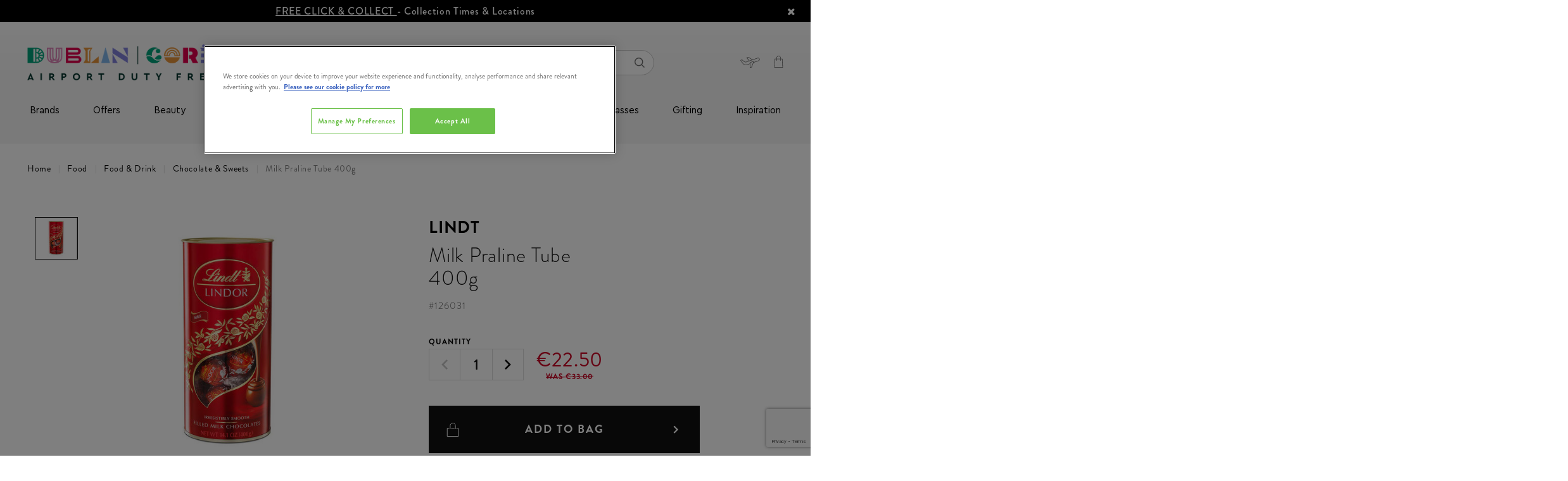

--- FILE ---
content_type: text/html;charset=UTF-8
request_url: https://www.dublinandcorkdutyfree.ie/food/food-and-drink/chocolate-and-sweets/milk-praline-tube--400g/126031.html?lang=en_IE&lang=zh_CN
body_size: 29546
content:
<!doctype html>
<!--[if lt IE 7]> <html class="ie6 oldie" lang="en"> <![endif]-->
<!--[if IE 7]> <html class="ie7 oldie" lang="en"> <![endif]-->
<!--[if IE 8]> <html class="ie8 oldie" lang="en"> <![endif]-->
<!--[if gt IE 8]><!--> <html lang="en"> <!--<![endif]-->
<!--[if gt IE 8]><!--> <html lang="en"> <!--<![endif]-->
<head>






























































































































<meta charset=UTF-8>

<meta http-equiv="x-ua-compatible" content="ie=edge">

<meta name="viewport" content="width=device-width, initial-scale=1.0, maximum-scale=1.0, user-scalable=no">

















<div class="b-content-asset"><!-- dwMarker="content" dwContentID="115d08ffa0b04c90ccddaebb28" -->
<div>
<script type="text/javascript" src="//cdn.evgnet.com/beacon/x55653z555563f3u3mx3r3d3nk081551050/dublinairportproduction/scripts/evergage.min.js"></script>
</div>
</div> <!-- End content-asset -->
























<div class="b-content-asset"><!-- dwMarker="content" dwContentID="4b81bfb715fd35e2be05a0fc82" -->
<div>
<script>
	window.dataLayer = window.dataLayer || [];
	function gtag()
	
	{dataLayer.push(arguments);}
	gtag('consent', 'default',
	
	{ ad_storage: 'denied', ad_user_data: 'denied', ad_personalization: 'denied', analytics_storage: 'granted', functionality_storage: 'granted', security_storage: 'granted', personalization_storage: 'granted', wait_for_update: 500 }
	);
const pdInterval = setInterval(function(){
    if (location.search.indexOf('mode') !== -1){
        if(document.querySelector('#onetrust-consent-sdk')) {
            document.querySelector('#onetrust-consent-sdk').remove()
        }
    } else {
    clearInterval(pdInterval)
    }},300)
</script>
<!-- OneTrust Cookies Consent Notice start for dublinandcorkdutyfree.ie -->
<script src="https://cdn-ukwest.onetrust.com/scripttemplates/otSDKStub.js"  type="text/javascript" charset="UTF-8" data-domain-script="018f5c87-659e-70a7-b516-e8f978774d4e" ></script>
<script type="text/javascript">
function OptanonWrapper() { }
</script>
<!-- OneTrust Cookies Consent Notice end for dublinandcorkdutyfree.ie -->
</div>
</div> <!-- End content-asset -->







<script type="text/javascript">
WebFontConfig = {
google: { families: [ 'Lato:100,300,700,100italic,300italic:latin', 'Crete+Round:400,400italic:latin' ] }
};
(function() {
var wf = document.createElement('script');
wf.src = ('https:' == document.location.protocol ? 'https' : 'http') +
'://ajax.googleapis.com/ajax/libs/webfont/1/webfont.js';
wf.type = 'text/javascript';
wf.async = 'true';
var s = document.getElementsByTagName('script')[0];
s.parentNode.insertBefore(wf, s);
console.log(wf);
console.log(s);
})();
</script>





<title>Milk Praline Tube  400g | Airport Duty Free Shopping</title>

<meta name="description" content="Order Milk Praline Tube  400g today from dublinandcorkdutyfree.ie, available to order online and collect from Dublin and Cork Airports."/>
<meta name="keywords" content="null"/>

<meta name="facebook-domain-verification" content="3jwe16qhqwh09thgvyfzmzprqmylsd" />


    <link rel="canonical" href="https://www.dublinandcorkdutyfree.ie/food/food-and-drink/chocolate-and-sweets/milk-praline-tube--400g/126031.html?lang=en_IE" />





    <meta name="robots" content="index,follow" />







<link href="/on/demandware.static/Sites-theloop-IE-Site/-/default/dw3ea54637/images/favicon.ico" rel="shortcut icon" />
<link href="#" />







<link href="/on/demandware.static/Sites-theloop-IE-Site/-/en_IE/v1769000568296/lib/jquery/ui/v14_1/jquery-ui.min.css" type="text/css" rel="stylesheet" />
<link href="//maxcdn.bootstrapcdn.com/font-awesome/4.3.0/css/font-awesome.min.css" rel="stylesheet">
<style type="text/css">
@font-face {
font-family: "icon";
src: url("/on/demandware.static/Sites-theloop-IE-Site/-/default/dwc9c43782/fonts/icon.woff2") format("woff2"),
url("/on/demandware.static/Sites-theloop-IE-Site/-/default/dw55bd6aed/fonts/icon.woff") format("woff"),
url("/on/demandware.static/Sites-theloop-IE-Site/-/default/dwd0834fa9/fonts/icon.ttf") format("truetype");
}
</style>
<!--[if lt IE 9]>
<script src="/on/demandware.static/Sites-theloop-IE-Site/-/en_IE/v1769000568296/js/lib/html5.js"></script>
<![endif]-->

<script type="text/javascript">//<!--
/* <![CDATA[ (head-active_data.js) */
var dw = (window.dw || {});
dw.ac = {
    _analytics: null,
    _events: [],
    _category: "",
    _searchData: "",
    _anact: "",
    _anact_nohit_tag: "",
    _analytics_enabled: "true",
    _timeZone: "Europe/Dublin",
    _capture: function(configs) {
        if (Object.prototype.toString.call(configs) === "[object Array]") {
            configs.forEach(captureObject);
            return;
        }
        dw.ac._events.push(configs);
    },
	capture: function() { 
		dw.ac._capture(arguments);
		// send to CQ as well:
		if (window.CQuotient) {
			window.CQuotient.trackEventsFromAC(arguments);
		}
	},
    EV_PRD_SEARCHHIT: "searchhit",
    EV_PRD_DETAIL: "detail",
    EV_PRD_RECOMMENDATION: "recommendation",
    EV_PRD_SETPRODUCT: "setproduct",
    applyContext: function(context) {
        if (typeof context === "object" && context.hasOwnProperty("category")) {
        	dw.ac._category = context.category;
        }
        if (typeof context === "object" && context.hasOwnProperty("searchData")) {
        	dw.ac._searchData = context.searchData;
        }
    },
    setDWAnalytics: function(analytics) {
        dw.ac._analytics = analytics;
    },
    eventsIsEmpty: function() {
        return 0 == dw.ac._events.length;
    }
};
/* ]]> */
// -->
</script>
<script type="text/javascript">//<!--
/* <![CDATA[ (head-cquotient.js) */
var CQuotient = window.CQuotient = {};
CQuotient.clientId = 'bcwc-theloop-IE';
CQuotient.realm = 'BCWC';
CQuotient.siteId = 'theloop-IE';
CQuotient.instanceType = 'prd';
CQuotient.locale = 'en_IE';
CQuotient.fbPixelId = '__UNKNOWN__';
CQuotient.activities = [];
CQuotient.cqcid='';
CQuotient.cquid='';
CQuotient.cqeid='';
CQuotient.cqlid='';
CQuotient.apiHost='api.cquotient.com';
/* Turn this on to test against Staging Einstein */
/* CQuotient.useTest= true; */
CQuotient.useTest = ('true' === 'false');
CQuotient.initFromCookies = function () {
	var ca = document.cookie.split(';');
	for(var i=0;i < ca.length;i++) {
	  var c = ca[i];
	  while (c.charAt(0)==' ') c = c.substring(1,c.length);
	  if (c.indexOf('cqcid=') == 0) {
		CQuotient.cqcid=c.substring('cqcid='.length,c.length);
	  } else if (c.indexOf('cquid=') == 0) {
		  var value = c.substring('cquid='.length,c.length);
		  if (value) {
		  	var split_value = value.split("|", 3);
		  	if (split_value.length > 0) {
			  CQuotient.cquid=split_value[0];
		  	}
		  	if (split_value.length > 1) {
			  CQuotient.cqeid=split_value[1];
		  	}
		  	if (split_value.length > 2) {
			  CQuotient.cqlid=split_value[2];
		  	}
		  }
	  }
	}
}
CQuotient.getCQCookieId = function () {
	if(window.CQuotient.cqcid == '')
		window.CQuotient.initFromCookies();
	return window.CQuotient.cqcid;
};
CQuotient.getCQUserId = function () {
	if(window.CQuotient.cquid == '')
		window.CQuotient.initFromCookies();
	return window.CQuotient.cquid;
};
CQuotient.getCQHashedEmail = function () {
	if(window.CQuotient.cqeid == '')
		window.CQuotient.initFromCookies();
	return window.CQuotient.cqeid;
};
CQuotient.getCQHashedLogin = function () {
	if(window.CQuotient.cqlid == '')
		window.CQuotient.initFromCookies();
	return window.CQuotient.cqlid;
};
CQuotient.trackEventsFromAC = function (/* Object or Array */ events) {
try {
	if (Object.prototype.toString.call(events) === "[object Array]") {
		events.forEach(_trackASingleCQEvent);
	} else {
		CQuotient._trackASingleCQEvent(events);
	}
} catch(err) {}
};
CQuotient._trackASingleCQEvent = function ( /* Object */ event) {
	if (event && event.id) {
		if (event.type === dw.ac.EV_PRD_DETAIL) {
			CQuotient.trackViewProduct( {id:'', alt_id: event.id, type: 'raw_sku'} );
		} // not handling the other dw.ac.* events currently
	}
};
CQuotient.trackViewProduct = function(/* Object */ cqParamData){
	var cq_params = {};
	cq_params.cookieId = CQuotient.getCQCookieId();
	cq_params.userId = CQuotient.getCQUserId();
	cq_params.emailId = CQuotient.getCQHashedEmail();
	cq_params.loginId = CQuotient.getCQHashedLogin();
	cq_params.product = cqParamData.product;
	cq_params.realm = cqParamData.realm;
	cq_params.siteId = cqParamData.siteId;
	cq_params.instanceType = cqParamData.instanceType;
	cq_params.locale = CQuotient.locale;
	
	if(CQuotient.sendActivity) {
		CQuotient.sendActivity(CQuotient.clientId, 'viewProduct', cq_params);
	} else {
		CQuotient.activities.push({activityType: 'viewProduct', parameters: cq_params});
	}
};
/* ]]> */
// -->
</script>


<!-- UI -->
<link rel="stylesheet" type="text/css" href="//cdn.jsdelivr.net/gh/kenwheeler/slick@1.8.1/slick/slick-theme.css"/>
<link rel="stylesheet" href="/on/demandware.static/Sites-theloop-IE-Site/-/en_IE/v1769000568296/css/style.css" />
<link rel="stylesheet" href="https://use.typekit.net/cpm8yda.css">
<!--[if lte IE 8]>
<script src="//cdnjs.cloudflare.com/ajax/libs/respond.js/1.4.2/respond.js" type="text/javascript"></script>
<script src="https://cdn.rawgit.com/chuckcarpenter/REM-unit-polyfill/master/js/rem.min.js" type="text/javascript"></script>
<![endif]-->









<script type="text/javascript">
if (window.jQuery) {
jQuery(document).ready(function(){
if(screen.width < 768){
jQuery('#footer').append('<a href="/?lang=en_IE" class="full-site-link">View Full Site</a>');
jQuery('.full-site-link')
.attr('href', '/on/demandware.store/Sites-theloop-IE-Site/en_IE/Home-FullSite')
.click(function(e) {
e.preventDefault();
jQuery.ajax({
url: '/on/demandware.store/Sites-theloop-IE-Site/en_IE/Home-FullSite',
success: function(){
window.location.reload();
}
});
}
);
}
});
}
</script>



<script>

window.onerror = function(message, url, line, column, e) {
var request = window.XMLHttpRequest;
if (request) {
try {
var xhr = new request();
var logurl = "/on/demandware.store/Sites-theloop-IE-Site/en_IE/Error-JS";
var params = 'message=' + message +
'&url=' + window.location.href +
'&line=' + line +
'&column=' + column +
'&stack=' + (e && e.stack) +
'&format=ajax';
xhr.open("POST", logurl, true);
xhr.setRequestHeader("Content-Type", "application/x-www-form-urlencoded");
xhr.send(params);
} catch (e) {
}
}
return false;
};

</script>
<script type="application/ld+json">
{
"@context": "https://schema.org",
"@type": "WebSite",
"url": "www.dublinandcorkdutyfree.ie",
"name": "Dublin Duty Free &amp; Cork Duty Free"
}
</script>





    <div data-cmp="gtm"></div>





    
        
        <script src="https://www.google.com/recaptcha/api.js?render=6LdC6dkpAAAAAPn6_ohkJlsNEjSVgQGbGndxnPA0"></script>
        <div data-cmp="recaptcha" data-action="notifyme"></div>
    













<link rel="image_src" href="https://www.dublinandcorkdutyfree.ie/on/demandware.static/-/Sites-theloop-master-catalog-ie/default/dwc2914f94/images/000244_428962_01.jpg" />




    <script type="application/ld+json">
        {
            "@context": "https://schema.org",
            "@type": "Product",
            "brand": {
                "@type": "Organization",
                "name": "Lindt"
            },
            "category": "Chocolate &amp; Sweets",
            "mpn": "126031",
            "sku": "126031",
            "name": "Milk Praline Tube  400g",
            "description": "Discover LINDOR and enjoy a moment that is yours. When you break LINDOR's delicate shell, the irresistibly smooth filling starts to melt, gently caressing all your senses and taking you to a place where chocolate dreams come true. This elegant red tube contains 400g of delectable LINDOR milk balls.",
            "image": "https://www.dublinandcorkdutyfree.ie/on/demandware.static/-/Sites-theloop-master-catalog-ie/default/dwc2914f94/images/000244_428962_01.jpg",
            "offers": [
            {
                "@type": "Offer",
                "availability": "https://schema.org/InStock",
                "price": "22.5",
                "priceCurrency": "EUR",
                "url": "https://www.dublinandcorkdutyfree.ie/food/food-and-drink/chocolate-and-sweets/milk-praline-tube--400g/126031.html?lang=en_IE"
            },
            {
                "@type": "Offer",
                "availability": "https://schema.org/InStock",
                "price": "22.5",
                "priceCurrency": "EUR",
                "url": "https://www.dublinandcorkdutyfree.ie/food/food-and-drink/chocolate-and-sweets/milk-praline-tube--400g/126031.html?lang=en_IE"
            }
            ]
        }
    </script>




<meta name="robots" content="index, follow">

</head>
<body class="b-productdetails-pg">




    
    <!-- Google Tag Manager (noscript) -->
    <noscript>
        <iframe src="https://www.googletagmanager.com/ns.html?id=GTM-5JMM9F" height="0" width="0" style="display:none;visibility:hidden"></iframe>
    </noscript>
    <!-- End Google Tag Manager (noscript) -->

<div id="wrapper" class="pt_product-details l-pdp">

<div class="js-l-header l-header" data-cmp="stickyHeader">



<div class="l-header__main js-header">
<div class="l-header__main-wrap">
<!-- utility user menu -->
<div class="l-header__main-top">




















<div class="b-content-asset"><!-- dwMarker="content" dwContentID="6fc6e2312e85746be961514ff1" -->
<div>
<div class="b-header-promo__slot js-header-promo-slot" style="background-color: #000; color: #fff;">
     <a href="https://www.dublinandcorkdutyfree.ie/help?lang=en_IE&amp;cid=collection-points">FREE CLICK & COLLECT </a> - Collection Times & Locations
        <!-- <span class="b-header-promo__slot-triangle" style="border-top-color: #fff;"></span> -->
        <i class="fa fa-remove js-header-promo-slot-close"></i>
</div>

<script>
document.body.querySelector('.js-header-promo-slot-close').addEventListener('click', () =>  { document.body.querySelector('.js-header-promo-slot').classList.add('h-hidden'); fetch('https://www.dublinandcorkdutyfree.ie/on/demandware.store/Sites-theloop-IE-Site/en_IE/Home-ClosePromo'); });
</script>
</div>
</div> <!-- End content-asset -->








<div class="l-header__main-container">
<div class="l-header__main-row">
<div class="l-header__main-content-wrap">
<div class="l-header__main-content-container">
<div class="l-header__main-content js-navigation">
<div class="b-header-logo">

















<div class="b-content-asset"><!-- dwMarker="content" dwContentID="598d5998f35a7936958c1f921e" -->
<div>
<style>
.sticky .b-header-sticky .b-header-logo__link {
      max-width: 140px;
}
</style>

<a class="b-header-logo__link" href="https://www.dublinandcorkdutyfree.ie/?lang=en_IE" itemprop="url" "style=max-width: 140px;"><img alt="" src="https://www.dublinandcorkdutyfree.ie/on/demandware.static/-/Library-Sites-theloop-content-ie/default/dwa98a4679/images/global/footer-logo__the-loop.png" title="" /></a>
</div>
</div> <!-- End content-asset -->






</div>
<div class="b-header-search">
<div class="b-header-search__inner js-search-container" data-cmp="search">

<form class="form b-header-search__form" role="search" action="/search?lang=en_IE" method="get" name="simpleSearch" autocomplete="off">
<fieldset class="b-header-search__fieldset">
<input class="b-header-search__textinput js-value js-search-field" type="text" id="q" name="q" value="" placeholder="Looking for something?" />
<input type="hidden" name="lang" value="en_IE"/>
<button class="b-button b-button--secondary b-header-search__cancel-button js-cancel-simple-search" value="Cancel">
<span>Cancel</span>
</button>
<button class="b-header-search__submit" type="submit"><span class="h-hidden">Search</span><i class="i-font-search"></i></button>
</fieldset>
<div class="js-search-suggestions b-header-search__suggestions"></div>
</form>

</div>
<div class="b-header-search__shadow"></div>
</div>

<div class="l-header__country-selector--wrapper">


<div class="b-header-utility-menu">
<div class="b-header-utility-menu__item" data-cmp="accountMenu">
<ul class="b-header-utility-menu__user">


<li>
<div class="b-header-utility-menu__user-panel js-account-user-panel ">
<div class="js-account-title b-header-utility-menu__user-panel-wrap">

<a class="b-header-utility-menu__link-login b-header-utility-menu__link" href="https://www.dublinandcorkdutyfree.ie/account?lang=en_IE">
<i class="i-header-svg--user b-header-utility-menu__user-panel-icon"></i>
</a>

<a class="b-header-utility-menu__link-register b-header-utility-menu__link" href="https://www.dublinandcorkdutyfree.ie/register?lang=en_IE">
<i class="i-header-svg--user b-header-utility-menu__user-panel-icon"></i>
</a>

</div>
<div class="js-account-links" style="display: none;">
<div class="b-header-utility-menu__links-wrap">
<div class="container">
<div class="row">


<div class="col-6">

<span class="b-header-utility-menu__info">

Welcome!
<span class="d-inline-block">
Already with us?
</span>

</span>

<a class="js-link b-button b-button--secondary b-button--full-width b-header-utility-menu__link-login" href="https://www.dublinandcorkdutyfree.ie/account?lang=en_IE" title="Go to: Login">Login</a>
</div>



<div class="col-6">

<span class="b-header-utility-menu__info">

Start getting the benefits!

</span>

<a class="js-link b-button b-button--secondary b-button--full-width b-header-utility-menu__link-register" href="https://www.dublinandcorkdutyfree.ie/register?lang=en_IE" title="Go to: Register">Register</a>
</div>


</div>
</div>

<div class="container">
<div class="row">
<div class="col-12">
<div class="js-login-postpone b-header-utility-menu__postpone-link">I will do it later</div>
</div>
</div>
</div>

</div>
</div>
</div>
</li>

</ul>
</div>
<div class="b-header-utility-menu__item b-header-utility-menu__item--flight-details">


<div class="b-header-flight-details" data-cmp="flightDetailsLink">
<div class="b-header-flight-details__desktop js-flight-details-link" data-cmp="dialog" data-json-config='{"options": {"classes": { "ui-dialog": "b-popup b-popup--flightdetails"}, "closeText": "" }, "url": "/on/demandware.store/Sites-theloop-IE-Site/en_IE/FlightDetails-Show"}'>
</div>
<div class="b-header-flight-details__mobile js-flight-details-link-mobile">
<div class="b-header-flight-details__wrap">
<div class="b-header-flight-details__text">Flight Details</div>
</div>
</div>
<div class="d-md-none js-flight-details-flayout-mobile">
</div>
</div>

</div>


<div class="b-header-utility-menu__item b-header-utility-menu__cart">

<div class="js-mini-cart-total" data-cmp="miniCartTotal">
    <div class="b-header-mini-cart">
        
    <a data-quantity="0.0" class="js-mini-cart-link b-header-mini-cart__link b-header-mini-cart__link--empty" href="https://www.dublinandcorkdutyfree.ie/cart?lang=en_IE" title="View My Bag">
        <i class="i-font-basket b-header-mini-cart__icon"></i>
    </a>

    </div>
</div>
</div>
</div>
</div>
</div>
</div>
<div class="b-header-sticky">
<div class="b-header-sticky__content">































































































































<div class="b-header-navigation js-mobile-menu" data-cmp="mobileMenuToggler">
<button id="mobile-menu-toggle"
class="b-header-navigation__toggle-mobile js-menu-toggle"
aria-controls="mobile-menu"
aria-expanded="false"
aria-label="Toggle main menu"
>
<i class="b-header-navigation__icon-mobile"></i>
</button>
<nav class="b-header-category js-mobile-menu-category" data-cmp="navSlider" aria-label="Main navigation">
<ul id="mobile-menu" class="b-header-category__list b-header-category__list--main js-mobile-menu-sizer" data-cmp="navigationMenu" aria-label="Main menu." aria-labelledby="mobile-menu-toggle" role="menu">
<li class="b-header-utility-menu--mobile h-hidden-desktop" role="none">
<a class="b-header-utility-menu__link-login"
href="/account?lang=en_IE"
aria-haspopup="false"
role="menuitem"
tabindex="-1"
>
<i class="i-header-svg--user b-header-utility-menu__user-panel-icon"></i>
<span>log in</span>
</a>
<a class="b-header-flight-details js-flight-details-link"
href="#"
data-json-config='{"options": {"classes": { "ui-dialog": "b-popup b-popup--flightdetails"}, "closeText": "" }, "url": "/on/demandware.store/Sites-theloop-IE-Site/en_IE/FlightDetails-Show"}'
data-cmp="dialog"
aria-haspopup="false"
role="menuitem"
tabindex="-1"
>
<i class="b-header-flight-details__desktop"></i>
<span>flight details</span>
</a>
</li>

<li class="b-header-category__item" role="none">


<div class="b-header-category__link-wrap js-root-item">

<a class=" b-header-category__link b-header-category__link--top"
href="https://www.dublinandcorkdutyfree.ie/brands-1/?lang=en_IE"
aria-haspopup="false"
role="menuitem"
tabindex="-1"
>
Brands
</a>






</div>
</li>

<li class="b-header-category__item" role="none">


<div class="b-header-category__link-wrap js-root-item">

<a id="mobile-menu1-special-offers"
class=" b-header-category__link b-header-category__link--top js-slider-level2-category"
href="https://www.dublinandcorkdutyfree.ie/offers/?lang=en_IE"
aria-label="Offers"
aria-haspopup="true"
aria-controls="mobile-menu2-special-offers"
aria-expanded="false"
role="menuitem"
>
Offers
</a>
<i class="b-header-category__icon--chevron js-slider-level2" data-name="Offers" data-link="https://www.dublinandcorkdutyfree.ie/offers/?lang=en_IE" data-id="special-offers"></i>






<ul class="b-header-category__list-level-2-wrap h-show-only-desktop js-slider-level2" data-name="Offers" role="menubar">
<li>
<ul class="col-12 b-header-category__list-level-2 b-header-content" role="menubar">

	 

	
<div class="b-header-category__main-content-wrap js-main-content-wrap">


<li class="b-header-category__link-wrap b-header-category__link-wrap--level-2 js-slider-level2-item" role="none">


<div class="b-header-category__link-wrap js-slider-level2-link">
<a class="b-header-category__link b-header-category__link--level-2 "
href="https://www.dublinandcorkdutyfree.ie/offers/sunglasses-buy-1-get-1-40pct-off/?lang=en_IE"
data-name="Sunglasses Buy 1 Get 1 40% OFF"
aria-label="Sunglasses Buy 1 Get 1 40% OFF"
aria-haspopup="false"
tabindex="-1"
role="menuitem"
>
Sunglasses Buy 1 Get 1 40% OFF
</a>
</div>

<div class='js-mobile-slot-holder-level3'>

	 

	
</div>
</li>



<li class="b-header-category__link-wrap b-header-category__link-wrap--level-2 js-slider-level2-item" role="none">


<div class="b-header-category__link-wrap js-slider-level2-link">
<a id="mobile-menu2-black-friday-specials"
class="b-header-category__link b-header-category__link--level-2 js-slider-level3-category"
href="https://www.dublinandcorkdutyfree.ie/offers/exclusive-gift-offers/?lang=en_IE"
data-name="Exclusive Gift Offers"
aria-label="Exclusive Gift Offers"
aria-controls="mobile-menu3-black-friday-specials"
aria-haspopup="true"
aria-expanded="false"
tabindex="-1"
role="menuitem"
>
Exclusive Gift Offers
</a>
</div>
<div class=" js-slider-level2-next">
<i class="b-header-category__icon--chevron js-slider-level3"
data-name="Exclusive Gift Offers"
data-parent="Offers"
data-link="https://www.dublinandcorkdutyfree.ie/offers/exclusive-gift-offers/?lang=en_IE"
data-id="black-friday-specials"
data-parent-id="special-offers"></i>
</div>
<ul class="b-header-category__list-level-3 h-show-only-desktop js-slider-level3-wrap"
data-parent="Offers" data-name="Exclusive Gift Offers" role="menubar">


<li class="b-header-category__link-wrap b-header-category__link-wrap--level-3 js-slider-level3-item" role="none">
<div class=" js-slider-level3-link">
<a class="b-header-category__link b-header-category__link--level-3"
href="https://www.dublinandcorkdutyfree.ie/offers/exclusive-gift-offers/free-bobbi-brown-gift/?lang=en_IE"
aria-label="Free Bobbi Brown Gift"
aria-haspopup="false"
tabindex="-1"
>
Free Bobbi Brown Gift
</a>
</div>
</li>



<li class="b-header-category__link-wrap b-header-category__link-wrap--level-3 js-slider-level3-item" role="none">
<div class=" js-slider-level3-link">
<a class="b-header-category__link b-header-category__link--level-3"
href="https://www.dublinandcorkdutyfree.ie/offers/exclusive-gift-offers/free-jameson-gift/?lang=en_IE"
aria-label="Free Jameson Gift"
aria-haspopup="false"
tabindex="-1"
>
Free Jameson Gift
</a>
</div>
</li>



<li class="b-header-category__link-wrap b-header-category__link-wrap--level-3 js-slider-level3-item" role="none">
<div class=" js-slider-level3-link">
<a class="b-header-category__link b-header-category__link--level-3"
href="https://www.dublinandcorkdutyfree.ie/offers/exclusive-gift-offers/free-drumshanbo-gift/?lang=en_IE"
aria-label="Free Drumshanbo Gift"
aria-haspopup="false"
tabindex="-1"
>
Free Drumshanbo Gift
</a>
</div>
</li>



<li class="b-header-category__link-wrap b-header-category__link-wrap--level-3 js-slider-level3-item" role="none">
<div class=" js-slider-level3-link">
<a class="b-header-category__link b-header-category__link--level-3"
href="https://www.dublinandcorkdutyfree.ie/offers/exclusive-gift-offers/free-teeling-gift/?lang=en_IE"
aria-label="Free Teeling Gift"
aria-haspopup="false"
tabindex="-1"
>
Free Teeling Gift
</a>
</div>
</li>



<li class="b-header-category__link-wrap b-header-category__link-wrap--level-3 js-slider-level3-item" role="none">
<div class=" js-slider-level3-link">
<a class="b-header-category__link b-header-category__link--level-3"
href="https://www.dublinandcorkdutyfree.ie/offers/exclusive-gift-offers/free-redbreast-gift/?lang=en_IE"
aria-label="Free Redbreast Gift"
aria-haspopup="false"
tabindex="-1"
>
Free Redbreast Gift
</a>
</div>
</li>


</ul>

<div class='js-mobile-slot-holder-level3'>

	 

	
</div>
</li>



<li class="b-header-category__link-wrap b-header-category__link-wrap--level-2 js-slider-level2-item" role="none">


<div class="b-header-category__link-wrap js-slider-level2-link">
<a id="mobile-menu2-runway-ready"
class="b-header-category__link b-header-category__link--level-2 js-slider-level3-category"
href="https://www.dublinandcorkdutyfree.ie/offers/up-to-50pct-off-beauty/?lang=en_IE"
data-name="Up to 50% off Beauty"
aria-label="Up to 50% off Beauty"
aria-controls="mobile-menu3-runway-ready"
aria-haspopup="true"
aria-expanded="false"
tabindex="-1"
role="menuitem"
>
Up to 50% off Beauty
</a>
</div>
<div class=" js-slider-level2-next">
<i class="b-header-category__icon--chevron js-slider-level3"
data-name="Up to 50% off Beauty"
data-parent="Offers"
data-link="https://www.dublinandcorkdutyfree.ie/offers/up-to-50pct-off-beauty/?lang=en_IE"
data-id="runway-ready"
data-parent-id="special-offers"></i>
</div>
<ul class="b-header-category__list-level-3 h-show-only-desktop js-slider-level3-wrap"
data-parent="Offers" data-name="Up to 50% off Beauty" role="menubar">


<li class="b-header-category__link-wrap b-header-category__link-wrap--level-3 js-slider-level3-item" role="none">
<div class=" js-slider-level3-link">
<a class="b-header-category__link b-header-category__link--level-3"
href="https://www.dublinandcorkdutyfree.ie/offers/up-to-50pct-off-beauty/victoria-secret-2-for-%E2%82%AC25-4-for-%E2%82%AC40/?lang=en_IE"
aria-label="Victoria Secret 2 for &euro;25/ 4 for &euro;40"
aria-haspopup="false"
tabindex="-1"
>
Victoria Secret 2 for &#8364;25/ 4 for &#8364;40
</a>
</div>
</li>


</ul>

<div class='js-mobile-slot-holder-level3'>

	 

	
</div>
</li>



<li class="b-header-category__link-wrap b-header-category__link-wrap--level-2 js-slider-level2-item" role="none">


<div class="b-header-category__link-wrap js-slider-level2-link">
<a id="mobile-menu2-beauty-save-40"
class="b-header-category__link b-header-category__link--level-2 js-slider-level3-category"
href="https://www.dublinandcorkdutyfree.ie/offers/fragrances-from-only-%E2%82%AC20/?lang=en_IE"
data-name="Fragrances From Only &euro;20"
aria-label="Fragrances From Only &euro;20"
aria-controls="mobile-menu3-beauty-save-40"
aria-haspopup="true"
aria-expanded="false"
tabindex="-1"
role="menuitem"
>
Fragrances From Only &#8364;20
</a>
</div>
<div class=" js-slider-level2-next">
<i class="b-header-category__icon--chevron js-slider-level3"
data-name="Fragrances From Only &euro;20"
data-parent="Offers"
data-link="https://www.dublinandcorkdutyfree.ie/offers/fragrances-from-only-%E2%82%AC20/?lang=en_IE"
data-id="beauty-save-40"
data-parent-id="special-offers"></i>
</div>
<ul class="b-header-category__list-level-3 h-show-only-desktop js-slider-level3-wrap"
data-parent="Offers" data-name="Fragrances From Only &euro;20" role="menubar">


<li class="b-header-category__link-wrap b-header-category__link-wrap--level-3 js-slider-level3-item" role="none">
<div class=" js-slider-level3-link">
<a class="b-header-category__link b-header-category__link--level-3"
href="https://www.dublinandcorkdutyfree.ie/offers/fragrances-from-only-%E2%82%AC20/fragrance-only-%E2%82%AC20/?lang=en_IE"
aria-label="Fragrance Only &euro;20"
aria-haspopup="false"
tabindex="-1"
>
Fragrance Only &#8364;20
</a>
</div>
</li>



<li class="b-header-category__link-wrap b-header-category__link-wrap--level-3 js-slider-level3-item" role="none">
<div class=" js-slider-level3-link">
<a class="b-header-category__link b-header-category__link--level-3"
href="https://www.dublinandcorkdutyfree.ie/offers/fragrances-from-only-%E2%82%AC20/fragrance-only-%E2%82%AC30/?lang=en_IE"
aria-label="Fragrance Only &euro;30"
aria-haspopup="false"
tabindex="-1"
>
Fragrance Only &#8364;30
</a>
</div>
</li>



<li class="b-header-category__link-wrap b-header-category__link-wrap--level-3 js-slider-level3-item" role="none">
<div class=" js-slider-level3-link">
<a class="b-header-category__link b-header-category__link--level-3"
href="https://www.dublinandcorkdutyfree.ie/offers/fragrances-from-only-%E2%82%AC20/fragrance-only-%E2%82%AC40/?lang=en_IE"
aria-label="Fragrance Only &euro;40"
aria-haspopup="false"
tabindex="-1"
>
Fragrance Only &#8364;40
</a>
</div>
</li>



<li class="b-header-category__link-wrap b-header-category__link-wrap--level-3 js-slider-level3-item" role="none">
<div class=" js-slider-level3-link">
<a class="b-header-category__link b-header-category__link--level-3"
href="https://www.dublinandcorkdutyfree.ie/offers/fragrances-from-only-%E2%82%AC20/fragrance-only-%E2%82%AC50/?lang=en_IE"
aria-label="Fragrance Only &euro;50"
aria-haspopup="false"
tabindex="-1"
>
Fragrance Only &#8364;50
</a>
</div>
</li>



<li class="b-header-category__link-wrap b-header-category__link-wrap--level-3 js-slider-level3-item" role="none">
<div class=" js-slider-level3-link">
<a class="b-header-category__link b-header-category__link--level-3"
href="https://www.dublinandcorkdutyfree.ie/offers/fragrances-from-only-%E2%82%AC20/shop-all/?lang=en_IE"
aria-label="Shop All"
aria-haspopup="false"
tabindex="-1"
>
Shop All
</a>
</div>
</li>


</ul>

<div class='js-mobile-slot-holder-level3'>

	 

	
</div>
</li>



<li class="b-header-category__link-wrap b-header-category__link-wrap--level-2 js-slider-level2-item" role="none">


<div class="b-header-category__link-wrap js-slider-level2-link">
<a id="mobile-menu2-food-recovery"
class="b-header-category__link b-header-category__link--level-2 js-slider-level3-category"
href="https://www.dublinandcorkdutyfree.ie/offers/food-and-confectionery/?lang=en_IE"
data-name="Food &amp; Confectionery"
aria-label="Food &amp; Confectionery"
aria-controls="mobile-menu3-food-recovery"
aria-haspopup="true"
aria-expanded="false"
tabindex="-1"
role="menuitem"
>
Food &amp; Confectionery
</a>
</div>
<div class=" js-slider-level2-next">
<i class="b-header-category__icon--chevron js-slider-level3"
data-name="Food &amp; Confectionery"
data-parent="Offers"
data-link="https://www.dublinandcorkdutyfree.ie/offers/food-and-confectionery/?lang=en_IE"
data-id="food-recovery"
data-parent-id="special-offers"></i>
</div>
<ul class="b-header-category__list-level-3 h-show-only-desktop js-slider-level3-wrap"
data-parent="Offers" data-name="Food &amp; Confectionery" role="menubar">


<li class="b-header-category__link-wrap b-header-category__link-wrap--level-3 js-slider-level3-item" role="none">
<div class=" js-slider-level3-link">
<a class="b-header-category__link b-header-category__link--level-3"
href="https://www.dublinandcorkdutyfree.ie/offers/food-and-confectionery/butlers-offers/?lang=en_IE"
aria-label="Butlers Offers"
aria-haspopup="false"
tabindex="-1"
>
Butlers Offers
</a>
</div>
</li>



<li class="b-header-category__link-wrap b-header-category__link-wrap--level-3 js-slider-level3-item" role="none">
<div class=" js-slider-level3-link">
<a class="b-header-category__link b-header-category__link--level-3"
href="https://www.dublinandcorkdutyfree.ie/offers/food-and-confectionery/toblerone-offers/?lang=en_IE"
aria-label="Toblerone Offers"
aria-haspopup="false"
tabindex="-1"
>
Toblerone Offers
</a>
</div>
</li>



<li class="b-header-category__link-wrap b-header-category__link-wrap--level-3 js-slider-level3-item" role="none">
<div class=" js-slider-level3-link">
<a class="b-header-category__link b-header-category__link--level-3"
href="https://www.dublinandcorkdutyfree.ie/offers/food-and-confectionery/lily-o-briens-offers/?lang=en_IE"
aria-label="Lily O' Briens Offers"
aria-haspopup="false"
tabindex="-1"
>
Lily O&#39; Briens Offers
</a>
</div>
</li>



<li class="b-header-category__link-wrap b-header-category__link-wrap--level-3 js-slider-level3-item" role="none">
<div class=" js-slider-level3-link">
<a class="b-header-category__link b-header-category__link--level-3"
href="https://www.dublinandcorkdutyfree.ie/offers/food-and-confectionery/baileys-chocolate-offers/?lang=en_IE"
aria-label="Baileys Chocolate Offers"
aria-haspopup="false"
tabindex="-1"
>
Baileys Chocolate Offers
</a>
</div>
</li>



<li class="b-header-category__link-wrap b-header-category__link-wrap--level-3 js-slider-level3-item" role="none">
<div class=" js-slider-level3-link">
<a class="b-header-category__link b-header-category__link--level-3"
href="https://www.dublinandcorkdutyfree.ie/offers/food-and-confectionery/cadbury-offers/?lang=en_IE"
aria-label="Cadbury Offers"
aria-haspopup="false"
tabindex="-1"
>
Cadbury Offers
</a>
</div>
</li>



<li class="b-header-category__link-wrap b-header-category__link-wrap--level-3 js-slider-level3-item" role="none">
<div class=" js-slider-level3-link">
<a class="b-header-category__link b-header-category__link--level-3"
href="https://www.dublinandcorkdutyfree.ie/offers/food-and-confectionery/haribo-offers/?lang=en_IE"
aria-label="Haribo Offers"
aria-haspopup="false"
tabindex="-1"
>
Haribo Offers
</a>
</div>
</li>



<li class="b-header-category__link-wrap b-header-category__link-wrap--level-3 js-slider-level3-item" role="none">
<div class=" js-slider-level3-link">
<a class="b-header-category__link b-header-category__link--level-3"
href="https://www.dublinandcorkdutyfree.ie/offers/food-and-confectionery/mars-offers/?lang=en_IE"
aria-label="Mars Offers"
aria-haspopup="false"
tabindex="-1"
>
Mars Offers
</a>
</div>
</li>



<li class="b-header-category__link-wrap b-header-category__link-wrap--level-3 js-slider-level3-item" role="none">
<div class=" js-slider-level3-link">
<a class="b-header-category__link b-header-category__link--level-3"
href="https://www.dublinandcorkdutyfree.ie/offers/food-and-confectionery/shop-all/?lang=en_IE"
aria-label="Shop All"
aria-haspopup="false"
tabindex="-1"
>
Shop All
</a>
</div>
</li>


</ul>

<div class='js-mobile-slot-holder-level3'>

	 

	
</div>
</li>



<li class="b-header-category__link-wrap b-header-category__link-wrap--level-2 js-slider-level2-item" role="none">


<div class="b-header-category__link-wrap js-slider-level2-link">
<a id="mobile-menu2-alcohol-recovery"
class="b-header-category__link b-header-category__link--level-2 js-slider-level3-category"
href="https://www.dublinandcorkdutyfree.ie/offers/alcohol/?lang=en_IE"
data-name="Alcohol"
aria-label="Alcohol"
aria-controls="mobile-menu3-alcohol-recovery"
aria-haspopup="true"
aria-expanded="false"
tabindex="-1"
role="menuitem"
>
Alcohol
</a>
</div>
<div class=" js-slider-level2-next">
<i class="b-header-category__icon--chevron js-slider-level3"
data-name="Alcohol"
data-parent="Offers"
data-link="https://www.dublinandcorkdutyfree.ie/offers/alcohol/?lang=en_IE"
data-id="alcohol-recovery"
data-parent-id="special-offers"></i>
</div>
<ul class="b-header-category__list-level-3 h-show-only-desktop js-slider-level3-wrap"
data-parent="Offers" data-name="Alcohol" role="menubar">


<li class="b-header-category__link-wrap b-header-category__link-wrap--level-3 js-slider-level3-item" role="none">
<div class=" js-slider-level3-link">
<a class="b-header-category__link b-header-category__link--level-3"
href="https://www.dublinandcorkdutyfree.ie/offers/alcohol/alcohol---20pct-off/?lang=en_IE"
aria-label="Alcohol - 20% Off"
aria-haspopup="false"
tabindex="-1"
>
Alcohol - 20% Off
</a>
</div>
</li>



<li class="b-header-category__link-wrap b-header-category__link-wrap--level-3 js-slider-level3-item" role="none">
<div class=" js-slider-level3-link">
<a class="b-header-category__link b-header-category__link--level-3"
href="https://www.dublinandcorkdutyfree.ie/offers/alcohol/duty-free-only-%E2%82%AC13/?lang=en_IE"
aria-label="Duty Free Only &euro;13"
aria-haspopup="false"
tabindex="-1"
>
Duty Free Only &#8364;13
</a>
</div>
</li>


</ul>

<div class='js-mobile-slot-holder-level3'>

	 

	
</div>
</li>



<li class="b-header-category__link-wrap b-header-category__link-wrap--level-2 js-slider-level2-item" role="none">


<div class="b-header-category__link-wrap js-slider-level2-link">
<a id="mobile-menu2-souvenirs-offers"
class="b-header-category__link b-header-category__link--level-2 js-slider-level3-category"
href="https://www.dublinandcorkdutyfree.ie/offers/souvenir-offers-2/?lang=en_IE"
data-name="Souvenir Offers"
aria-label="Souvenir Offers"
aria-controls="mobile-menu3-souvenirs-offers"
aria-haspopup="true"
aria-expanded="false"
tabindex="-1"
role="menuitem"
>
Souvenir Offers
</a>
</div>
<div class=" js-slider-level2-next">
<i class="b-header-category__icon--chevron js-slider-level3"
data-name="Souvenir Offers"
data-parent="Offers"
data-link="https://www.dublinandcorkdutyfree.ie/offers/souvenir-offers-2/?lang=en_IE"
data-id="souvenirs-offers"
data-parent-id="special-offers"></i>
</div>
<ul class="b-header-category__list-level-3 h-show-only-desktop js-slider-level3-wrap"
data-parent="Offers" data-name="Souvenir Offers" role="menubar">


<li class="b-header-category__link-wrap b-header-category__link-wrap--level-3 js-slider-level3-item" role="none">
<div class=" js-slider-level3-link">
<a class="b-header-category__link b-header-category__link--level-3"
href="https://www.dublinandcorkdutyfree.ie/offers/souvenir-offers/star-buys/?lang=en_IE"
aria-label="Star Buys"
aria-haspopup="false"
tabindex="-1"
>
Star Buys
</a>
</div>
</li>



<li class="b-header-category__link-wrap b-header-category__link-wrap--level-3 js-slider-level3-item" role="none">
<div class=" js-slider-level3-link">
<a class="b-header-category__link b-header-category__link--level-3"
href="https://www.dublinandcorkdutyfree.ie/offers/souvenir-offers/2-for-%E2%82%AC60-scarfs/?lang=en_IE"
aria-label="2 for &euro;60 Scarfs"
aria-haspopup="false"
tabindex="-1"
>
2 for &#8364;60 Scarfs
</a>
</div>
</li>



<li class="b-header-category__link-wrap b-header-category__link-wrap--level-3 js-slider-level3-item" role="none">
<div class=" js-slider-level3-link">
<a class="b-header-category__link b-header-category__link--level-3"
href="https://www.dublinandcorkdutyfree.ie/offers/souvenir-offers/magnets-3-for-%E2%82%AC12/?lang=en_IE"
aria-label="Magnets 3 for &euro;12"
aria-haspopup="false"
tabindex="-1"
>
Magnets 3 for &#8364;12
</a>
</div>
</li>



<li class="b-header-category__link-wrap b-header-category__link-wrap--level-3 js-slider-level3-item" role="none">
<div class=" js-slider-level3-link">
<a class="b-header-category__link b-header-category__link--level-3"
href="https://www.dublinandcorkdutyfree.ie/offers/souvenir-offers/mugs-2-for-%E2%82%AC20/?lang=en_IE"
aria-label="Mugs 2 for &euro;20"
aria-haspopup="false"
tabindex="-1"
>
Mugs 2 for &#8364;20
</a>
</div>
</li>


</ul>

<div class='js-mobile-slot-holder-level3'>

	 

	
</div>
</li>



<li class="b-header-category__link-wrap b-header-category__link-wrap--level-2 js-slider-level2-item" role="none">


<div class="b-header-category__link-wrap js-slider-level2-link">
<a class="b-header-category__link b-header-category__link--level-2 "
href="https://www.dublinandcorkdutyfree.ie/offers/star-buys/?lang=en_IE"
data-name="Star Buys"
aria-label="Star Buys"
aria-haspopup="false"
tabindex="-1"
role="menuitem"
>
Star Buys
</a>
</div>

<div class='js-mobile-slot-holder-level3'>

	 

	
</div>
</li>



<li class="b-header-category__link-wrap b-header-category__link-wrap--level-2 js-slider-level2-item" role="none">


<div class="b-header-category__link-wrap js-slider-level2-link">
<a id="mobile-menu2-summer"
class="b-header-category__link b-header-category__link--level-2 js-slider-level3-category"
href="https://www.dublinandcorkdutyfree.ie/offers/holiday-must-haves/?lang=en_IE"
data-name="Holiday Must Haves"
aria-label="Holiday Must Haves"
aria-controls="mobile-menu3-summer"
aria-haspopup="true"
aria-expanded="false"
tabindex="-1"
role="menuitem"
>
Holiday Must Haves
</a>
</div>
<div class=" js-slider-level2-next">
<i class="b-header-category__icon--chevron js-slider-level3"
data-name="Holiday Must Haves"
data-parent="Offers"
data-link="https://www.dublinandcorkdutyfree.ie/offers/holiday-must-haves/?lang=en_IE"
data-id="summer"
data-parent-id="special-offers"></i>
</div>
<ul class="b-header-category__list-level-3 h-show-only-desktop js-slider-level3-wrap"
data-parent="Offers" data-name="Holiday Must Haves" role="menubar">


<li class="b-header-category__link-wrap b-header-category__link-wrap--level-3 js-slider-level3-item" role="none">
<div class=" js-slider-level3-link">
<a class="b-header-category__link b-header-category__link--level-3"
href="https://www.dublinandcorkdutyfree.ie/offers/holiday-must-haves/3-for-2-suncare/?lang=en_IE"
aria-label="3 for 2 Suncare"
aria-haspopup="false"
tabindex="-1"
>
3 for 2 Suncare
</a>
</div>
</li>



<li class="b-header-category__link-wrap b-header-category__link-wrap--level-3 js-slider-level3-item" role="none">
<div class=" js-slider-level3-link">
<a class="b-header-category__link b-header-category__link--level-3"
href="https://www.dublinandcorkdutyfree.ie/offers/holiday-must-haves/save-20pct-on-alcohol/?lang=en_IE"
aria-label="Save 20% on Alcohol"
aria-haspopup="false"
tabindex="-1"
>
Save 20% on Alcohol
</a>
</div>
</li>



<li class="b-header-category__link-wrap b-header-category__link-wrap--level-3 js-slider-level3-item" role="none">
<div class=" js-slider-level3-link">
<a class="b-header-category__link b-header-category__link--level-3"
href="https://www.dublinandcorkdutyfree.ie/offers/holiday-must-haves/fragrances-from-%E2%82%AC20/?lang=en_IE"
aria-label="Fragrances from &euro;20"
aria-haspopup="false"
tabindex="-1"
>
Fragrances from &#8364;20
</a>
</div>
</li>



<li class="b-header-category__link-wrap b-header-category__link-wrap--level-3 js-slider-level3-item" role="none">
<div class=" js-slider-level3-link">
<a class="b-header-category__link b-header-category__link--level-3"
href="https://www.dublinandcorkdutyfree.ie/offers/holiday-must-haves/travel-size-and-minis/?lang=en_IE"
aria-label="Travel Size &amp; Minis"
aria-haspopup="false"
tabindex="-1"
>
Travel Size &amp; Minis
</a>
</div>
</li>


</ul>

<div class='js-mobile-slot-holder-level3'>

	 

	
</div>
</li>


<div class='js-mobile-slot-holder-level2'>

	 


	





<div class="b-banner__category-wrap h-show-but-desktop"><a class="b-link--tertiary" href="https://www.dublinandcorkdutyfree.ie/offers/sunglasses-buy-1-get-1-40pct-off/?lang=en_IE"><img alt="" class="b-banner__category-picture" src="https://www.dublinandcorkdutyfree.ie/on/demandware.static/-/Library-Sites-theloop-content-ie/default/dw3be84351/images/homepage/sunglasses_50_sale/sunglasses_buy1get1-40_Navigation_Menu-Drop_Down_banner-600x272px.jpg" title="" /></a>
   
<div class="b-banner__category-content" style="background-color:#fff; color:#000;"><a class="b-banner__category-link" href="https://www.dublinandcorkdutyfree.ie/offers/sunglasses-buy-1-get-1-40pct-off/?lang=en_IE" style="color:#000; margin-top:-50px;">SHOP NOW</a></div>
</div>

 
	
</div>
</div>
<div class="js-banner-category-wrap">

	 


	





<div class="b-banner__category-wrap"><a class="b-link--tertiary" href="https://www.dublinandcorkdutyfree.ie/offers/sunglasses-buy-1-get-1-40pct-off/?lang=en_IE"><img alt="Product image" class="b-banner__category-picture" src="https://www.dublinandcorkdutyfree.ie/on/demandware.static/-/Library-Sites-theloop-content-ie/default/dw3be84351/images/homepage/sunglasses_50_sale/sunglasses_buy1get1-40_Navigation_Menu-Drop_Down_banner-600x272px.jpg" alt="Sunglasses"> </a>

<div class="b-banner__category-content" style="background-color:#fff; color:#000;"><a class="b-banner__category-link" href="https://www.dublinandcorkdutyfree.ie/offers/sunglasses-buy-1-get-1-40pct-off/?lang=en_IE" style="color:#000; margin-top:-50px;">SHOP NOW</a></div>
</div>

 
	
</div>
</ul>
</li>
</ul>


</div>
</li>

<li class="b-header-category__item" role="none">


<div class="b-header-category__link-wrap js-root-item">

<a id="mobile-menu1-beauty"
class=" b-header-category__link b-header-category__link--top js-slider-level2-category"
href="https://www.dublinandcorkdutyfree.ie/beauty-1/?lang=en_IE"
aria-label="Beauty"
aria-haspopup="true"
aria-controls="mobile-menu2-beauty"
aria-expanded="false"
role="menuitem"
>
Beauty
</a>
<i class="b-header-category__icon--chevron js-slider-level2" data-name="Beauty" data-link="https://www.dublinandcorkdutyfree.ie/beauty-1/?lang=en_IE" data-id="beauty"></i>






<ul class="b-header-category__list-level-2-wrap h-show-only-desktop js-slider-level2" data-name="Beauty" role="menubar">
<li>
<ul class="col-12 b-header-category__list-level-2 b-header-content" role="menubar">

	 


	





<div class="b-header-content__featured-brands">

    <h6 class="b-header-content__featured-brands-title">Featured brands</h6>


    <ul class="b-header-content__featured-brands-list">
<li class="b-header-content__featured-brands-item"> <a href="https://www.dublinandcorkdutyfree.ie/brands/lancome/?lang=en_IE">Lancome</a></li>
<li class="b-header-content__featured-brands-item"> <a href="https://www.dublinandcorkdutyfree.ie/brands/le-labo/?lang=en_IE">Le Labo</a></li>
<li class="b-header-content__featured-brands-item"> <a href="https://www.dublinandcorkdutyfree.ie/brands/la-mer/?lang=en_IE">La Mer</a></li>
<li class="b-header-content__featured-brands-item"> <a href="https://www.dublinandcorkdutyfree.ie/brands/jo-malone-london/?lang=en_IE">Jo Malone London</a></li>
<li class="b-header-content__featured-brands-item"> <a href="https://www.dublinandcorkdutyfree.ie/brands/charlotte-tilbury/?lang=en_IE">Charlotte Tilbury</a></li>
<li class="b-header-content__featured-brands-item"> <a href="https://www.dublinandcorkdutyfree.ie/brands/poco-beauty/?lang=en_IE">Poco Beauty</a></li>
<li class="b-header-content__featured-brands-item"> <a href="https://www.dublinandcorkdutyfree.ie/brands/clarins/?lang=en_IE">Clarins</a></li>
<li class="b-header-content__featured-brands-item"> <a href="https://www.dublinandcorkdutyfree.ie/brands/sol-de-janeiro/?lang=en_IE">Sol De Janeiro</a></li>
<li class="b-header-content__featured-brands-item"> <a href="https://www.dublinandcorkdutyfree.ie/brands/creed/?lang=en_IE">Creed</a></li>
<li class="b-header-content__featured-brands-item"> <a href="https://www.dublinandcorkdutyfree.ie/brands/tom-ford/?lang=en_IE">Tom Ford</a></li>
<li class="b-header-content__featured-brands-item"> <a href="https://www.dublinandcorkdutyfree.ie/brands/ysl/?lang=en_IE">YSL</a></li>


    </ul>

</div>

 
	
<div class="b-header-category__main-content-wrap js-main-content-wrap">


<li class="b-header-category__link-wrap b-header-category__link-wrap--level-2 js-slider-level2-item" role="none">


<div class="b-header-category__link-wrap js-slider-level2-link">
<a id="mobile-menu2-fragrance 2"
class="b-header-category__link b-header-category__link--level-2 js-slider-level3-category"
href="https://www.dublinandcorkdutyfree.ie/beauty/fragrance-2/?lang=en_IE"
data-name="Fragrance"
aria-label="Fragrance"
aria-controls="mobile-menu3-fragrance 2"
aria-haspopup="true"
aria-expanded="false"
tabindex="-1"
role="menuitem"
>
Fragrance
</a>
</div>
<div class=" js-slider-level2-next">
<i class="b-header-category__icon--chevron js-slider-level3"
data-name="Fragrance"
data-parent="Beauty"
data-link="https://www.dublinandcorkdutyfree.ie/beauty/fragrance-2/?lang=en_IE"
data-id="fragrance 2"
data-parent-id="beauty"></i>
</div>
<ul class="b-header-category__list-level-3 h-show-only-desktop js-slider-level3-wrap"
data-parent="Beauty" data-name="Fragrance" role="menubar">


<li class="b-header-category__link-wrap b-header-category__link-wrap--level-3 js-slider-level3-item" role="none">
<div class=" js-slider-level3-link">
<a class="b-header-category__link b-header-category__link--level-3"
href="https://www.dublinandcorkdutyfree.ie/beauty/fragrance/for-her/?lang=en_IE"
aria-label="For Her"
aria-haspopup="false"
tabindex="-1"
>
For Her
</a>
</div>
</li>



<li class="b-header-category__link-wrap b-header-category__link-wrap--level-3 js-slider-level3-item" role="none">
<div class=" js-slider-level3-link">
<a class="b-header-category__link b-header-category__link--level-3"
href="https://www.dublinandcorkdutyfree.ie/beauty/fragrance/for-all/?lang=en_IE"
aria-label="For All"
aria-haspopup="false"
tabindex="-1"
>
For All
</a>
</div>
</li>



<li class="b-header-category__link-wrap b-header-category__link-wrap--level-3 js-slider-level3-item" role="none">
<div class=" js-slider-level3-link">
<a class="b-header-category__link b-header-category__link--level-3"
href="https://www.dublinandcorkdutyfree.ie/beauty/fragrance/for-him/?lang=en_IE"
aria-label="For Him"
aria-haspopup="false"
tabindex="-1"
>
For Him
</a>
</div>
</li>



<li class="b-header-category__link-wrap b-header-category__link-wrap--level-3 js-slider-level3-item" role="none">
<div class=" js-slider-level3-link">
<a class="b-header-category__link b-header-category__link--level-3"
href="https://www.dublinandcorkdutyfree.ie/beauty/fragrance/candles-and-diffusers/?lang=en_IE"
aria-label="Candles &amp; Diffusers"
aria-haspopup="false"
tabindex="-1"
>
Candles &amp; Diffusers
</a>
</div>
</li>



<li class="b-header-category__link-wrap b-header-category__link-wrap--level-3 js-slider-level3-item" role="none">
<div class=" js-slider-level3-link">
<a class="b-header-category__link b-header-category__link--level-3"
href="https://www.dublinandcorkdutyfree.ie/beauty/fragrance/fragrance-sets/?lang=en_IE"
aria-label="Fragrance Sets"
aria-haspopup="false"
tabindex="-1"
>
Fragrance Sets
</a>
</div>
</li>


</ul>

<div class='js-mobile-slot-holder-level3'>

	 

	
</div>
</li>



<li class="b-header-category__link-wrap b-header-category__link-wrap--level-2 js-slider-level2-item" role="none">


<div class="b-header-category__link-wrap js-slider-level2-link">
<a id="mobile-menu2-skincare"
class="b-header-category__link b-header-category__link--level-2 js-slider-level3-category"
href="https://www.dublinandcorkdutyfree.ie/beauty/skincare/?lang=en_IE"
data-name="Skincare"
aria-label="Skincare"
aria-controls="mobile-menu3-skincare"
aria-haspopup="true"
aria-expanded="false"
tabindex="-1"
role="menuitem"
>
Skincare
</a>
</div>
<div class=" js-slider-level2-next">
<i class="b-header-category__icon--chevron js-slider-level3"
data-name="Skincare"
data-parent="Beauty"
data-link="https://www.dublinandcorkdutyfree.ie/beauty/skincare/?lang=en_IE"
data-id="skincare"
data-parent-id="beauty"></i>
</div>
<ul class="b-header-category__list-level-3 h-show-only-desktop js-slider-level3-wrap"
data-parent="Beauty" data-name="Skincare" role="menubar">


<li class="b-header-category__link-wrap b-header-category__link-wrap--level-3 js-slider-level3-item" role="none">
<div class=" js-slider-level3-link">
<a class="b-header-category__link b-header-category__link--level-3"
href="https://www.dublinandcorkdutyfree.ie/beauty/skincare/moisturisers/?lang=en_IE"
aria-label="Moisturisers"
aria-haspopup="false"
tabindex="-1"
>
Moisturisers
</a>
</div>
</li>



<li class="b-header-category__link-wrap b-header-category__link-wrap--level-3 js-slider-level3-item" role="none">
<div class=" js-slider-level3-link">
<a class="b-header-category__link b-header-category__link--level-3"
href="https://www.dublinandcorkdutyfree.ie/beauty/skincare/face-serums-and-oils/?lang=en_IE"
aria-label="Face Serums &amp; Oils"
aria-haspopup="false"
tabindex="-1"
>
Face Serums &amp; Oils
</a>
</div>
</li>



<li class="b-header-category__link-wrap b-header-category__link-wrap--level-3 js-slider-level3-item" role="none">
<div class=" js-slider-level3-link">
<a class="b-header-category__link b-header-category__link--level-3"
href="https://www.dublinandcorkdutyfree.ie/beauty/skincare/cleansers-and-toners/?lang=en_IE"
aria-label="Cleansers &amp; Toners"
aria-haspopup="false"
tabindex="-1"
>
Cleansers &amp; Toners
</a>
</div>
</li>



<li class="b-header-category__link-wrap b-header-category__link-wrap--level-3 js-slider-level3-item" role="none">
<div class=" js-slider-level3-link">
<a class="b-header-category__link b-header-category__link--level-3"
href="https://www.dublinandcorkdutyfree.ie/beauty/skincare/masks-and-treatments/?lang=en_IE"
aria-label="Masks &amp; Treatments"
aria-haspopup="false"
tabindex="-1"
>
Masks &amp; Treatments
</a>
</div>
</li>



<li class="b-header-category__link-wrap b-header-category__link-wrap--level-3 js-slider-level3-item" role="none">
<div class=" js-slider-level3-link">
<a class="b-header-category__link b-header-category__link--level-3"
href="https://www.dublinandcorkdutyfree.ie/beauty/skincare/eye-care/?lang=en_IE"
aria-label="Eye Care"
aria-haspopup="false"
tabindex="-1"
>
Eye Care
</a>
</div>
</li>



<li class="b-header-category__link-wrap b-header-category__link-wrap--level-3 js-slider-level3-item" role="none">
<div class=" js-slider-level3-link">
<a class="b-header-category__link b-header-category__link--level-3"
href="https://www.dublinandcorkdutyfree.ie/beauty/skincare/bath-and-body/?lang=en_IE"
aria-label="Bath &amp; Body"
aria-haspopup="false"
tabindex="-1"
>
Bath &amp; Body
</a>
</div>
</li>



<li class="b-header-category__link-wrap b-header-category__link-wrap--level-3 js-slider-level3-item" role="none">
<div class=" js-slider-level3-link">
<a class="b-header-category__link b-header-category__link--level-3"
href="https://www.dublinandcorkdutyfree.ie/beauty/skincare/tanning/?lang=en_IE"
aria-label="Tanning"
aria-haspopup="false"
tabindex="-1"
>
Tanning
</a>
</div>
</li>



<li class="b-header-category__link-wrap b-header-category__link-wrap--level-3 js-slider-level3-item" role="none">
<div class=" js-slider-level3-link">
<a class="b-header-category__link b-header-category__link--level-3"
href="https://www.dublinandcorkdutyfree.ie/beauty/skincare/suncare/?lang=en_IE"
aria-label="Suncare"
aria-haspopup="false"
tabindex="-1"
>
Suncare
</a>
</div>
</li>



<li class="b-header-category__link-wrap b-header-category__link-wrap--level-3 js-slider-level3-item" role="none">
<div class=" js-slider-level3-link">
<a class="b-header-category__link b-header-category__link--level-3"
href="https://www.dublinandcorkdutyfree.ie/beauty/skincare/skincare-sets/?lang=en_IE"
aria-label="Skincare Sets"
aria-haspopup="false"
tabindex="-1"
>
Skincare Sets
</a>
</div>
</li>


</ul>

<div class='js-mobile-slot-holder-level3'>

	 

	
</div>
</li>



<li class="b-header-category__link-wrap b-header-category__link-wrap--level-2 js-slider-level2-item" role="none">


<div class="b-header-category__link-wrap js-slider-level2-link">
<a id="mobile-menu2-make up"
class="b-header-category__link b-header-category__link--level-2 js-slider-level3-category"
href="https://www.dublinandcorkdutyfree.ie/beauty/make-up/?lang=en_IE"
data-name="Make Up"
aria-label="Make Up"
aria-controls="mobile-menu3-make up"
aria-haspopup="true"
aria-expanded="false"
tabindex="-1"
role="menuitem"
>
Make Up
</a>
</div>
<div class=" js-slider-level2-next">
<i class="b-header-category__icon--chevron js-slider-level3"
data-name="Make Up"
data-parent="Beauty"
data-link="https://www.dublinandcorkdutyfree.ie/beauty/make-up/?lang=en_IE"
data-id="make up"
data-parent-id="beauty"></i>
</div>
<ul class="b-header-category__list-level-3 h-show-only-desktop js-slider-level3-wrap"
data-parent="Beauty" data-name="Make Up" role="menubar">


<li class="b-header-category__link-wrap b-header-category__link-wrap--level-3 js-slider-level3-item" role="none">
<div class=" js-slider-level3-link">
<a class="b-header-category__link b-header-category__link--level-3"
href="https://www.dublinandcorkdutyfree.ie/beauty/make-up/face/?lang=en_IE"
aria-label="Face"
aria-haspopup="false"
tabindex="-1"
>
Face
</a>
</div>
</li>



<li class="b-header-category__link-wrap b-header-category__link-wrap--level-3 js-slider-level3-item" role="none">
<div class=" js-slider-level3-link">
<a class="b-header-category__link b-header-category__link--level-3"
href="https://www.dublinandcorkdutyfree.ie/beauty/make-up/lips/?lang=en_IE"
aria-label="Lips"
aria-haspopup="false"
tabindex="-1"
>
Lips
</a>
</div>
</li>



<li class="b-header-category__link-wrap b-header-category__link-wrap--level-3 js-slider-level3-item" role="none">
<div class=" js-slider-level3-link">
<a class="b-header-category__link b-header-category__link--level-3"
href="https://www.dublinandcorkdutyfree.ie/beauty/make-up/eyes/?lang=en_IE"
aria-label="Eyes"
aria-haspopup="false"
tabindex="-1"
>
Eyes
</a>
</div>
</li>



<li class="b-header-category__link-wrap b-header-category__link-wrap--level-3 js-slider-level3-item" role="none">
<div class=" js-slider-level3-link">
<a class="b-header-category__link b-header-category__link--level-3"
href="https://www.dublinandcorkdutyfree.ie/beauty/make-up/accessories-and-tools/?lang=en_IE"
aria-label="Accessories &amp; Tools"
aria-haspopup="false"
tabindex="-1"
>
Accessories &amp; Tools
</a>
</div>
</li>



<li class="b-header-category__link-wrap b-header-category__link-wrap--level-3 js-slider-level3-item" role="none">
<div class=" js-slider-level3-link">
<a class="b-header-category__link b-header-category__link--level-3"
href="https://www.dublinandcorkdutyfree.ie/beauty/make-up/make-up-sets/?lang=en_IE"
aria-label="Make Up Sets"
aria-haspopup="false"
tabindex="-1"
>
Make Up Sets
</a>
</div>
</li>



<li class="b-header-category__link-wrap b-header-category__link-wrap--level-3 js-slider-level3-item" role="none">
<div class=" js-slider-level3-link">
<a class="b-header-category__link b-header-category__link--level-3"
href="https://www.dublinandcorkdutyfree.ie/beauty/make-up/palettes/?lang=en_IE"
aria-label="Palettes"
aria-haspopup="false"
tabindex="-1"
>
Palettes
</a>
</div>
</li>


</ul>

<div class='js-mobile-slot-holder-level3'>

	 

	
</div>
</li>



<li class="b-header-category__link-wrap b-header-category__link-wrap--level-2 js-slider-level2-item" role="none">


<div class="b-header-category__link-wrap js-slider-level2-link">
<a id="mobile-menu2-travel exclusives"
class="b-header-category__link b-header-category__link--level-2 js-slider-level3-category"
href="https://www.dublinandcorkdutyfree.ie/beauty/travel-exclusives/?lang=en_IE"
data-name="Travel Exclusives"
aria-label="Travel Exclusives"
aria-controls="mobile-menu3-travel exclusives"
aria-haspopup="true"
aria-expanded="false"
tabindex="-1"
role="menuitem"
>
Travel Exclusives
</a>
</div>
<div class=" js-slider-level2-next">
<i class="b-header-category__icon--chevron js-slider-level3"
data-name="Travel Exclusives"
data-parent="Beauty"
data-link="https://www.dublinandcorkdutyfree.ie/beauty/travel-exclusives/?lang=en_IE"
data-id="travel exclusives"
data-parent-id="beauty"></i>
</div>
<ul class="b-header-category__list-level-3 h-show-only-desktop js-slider-level3-wrap"
data-parent="Beauty" data-name="Travel Exclusives" role="menubar">


<li class="b-header-category__link-wrap b-header-category__link-wrap--level-3 js-slider-level3-item" role="none">
<div class=" js-slider-level3-link">
<a class="b-header-category__link b-header-category__link--level-3"
href="https://www.dublinandcorkdutyfree.ie/beauty/travel-exclusives/fragrance/?lang=en_IE"
aria-label="Fragrance"
aria-haspopup="false"
tabindex="-1"
>
Fragrance
</a>
</div>
</li>



<li class="b-header-category__link-wrap b-header-category__link-wrap--level-3 js-slider-level3-item" role="none">
<div class=" js-slider-level3-link">
<a class="b-header-category__link b-header-category__link--level-3"
href="https://www.dublinandcorkdutyfree.ie/beauty/travel-exclusives/skincare/?lang=en_IE"
aria-label="Skincare"
aria-haspopup="false"
tabindex="-1"
>
Skincare
</a>
</div>
</li>



<li class="b-header-category__link-wrap b-header-category__link-wrap--level-3 js-slider-level3-item" role="none">
<div class=" js-slider-level3-link">
<a class="b-header-category__link b-header-category__link--level-3"
href="https://www.dublinandcorkdutyfree.ie/beauty/travel-exclusives/make-up/?lang=en_IE"
aria-label="Make Up"
aria-haspopup="false"
tabindex="-1"
>
Make Up
</a>
</div>
</li>


</ul>

<div class='js-mobile-slot-holder-level3'>

	 

	
</div>
</li>



<li class="b-header-category__link-wrap b-header-category__link-wrap--level-2 js-slider-level2-item" role="none">


<div class="b-header-category__link-wrap js-slider-level2-link">
<a id="mobile-menu2-haircare 2"
class="b-header-category__link b-header-category__link--level-2 js-slider-level3-category"
href="https://www.dublinandcorkdutyfree.ie/beauty/haircare/?lang=en_IE"
data-name="Haircare"
aria-label="Haircare"
aria-controls="mobile-menu3-haircare 2"
aria-haspopup="true"
aria-expanded="false"
tabindex="-1"
role="menuitem"
>
Haircare
</a>
</div>
<div class=" js-slider-level2-next">
<i class="b-header-category__icon--chevron js-slider-level3"
data-name="Haircare"
data-parent="Beauty"
data-link="https://www.dublinandcorkdutyfree.ie/beauty/haircare/?lang=en_IE"
data-id="haircare 2"
data-parent-id="beauty"></i>
</div>
<ul class="b-header-category__list-level-3 h-show-only-desktop js-slider-level3-wrap"
data-parent="Beauty" data-name="Haircare" role="menubar">


<li class="b-header-category__link-wrap b-header-category__link-wrap--level-3 js-slider-level3-item" role="none">
<div class=" js-slider-level3-link">
<a class="b-header-category__link b-header-category__link--level-3"
href="https://www.dublinandcorkdutyfree.ie/beauty/haircare/shampoo/?lang=en_IE"
aria-label="Shampoo"
aria-haspopup="false"
tabindex="-1"
>
Shampoo
</a>
</div>
</li>



<li class="b-header-category__link-wrap b-header-category__link-wrap--level-3 js-slider-level3-item" role="none">
<div class=" js-slider-level3-link">
<a class="b-header-category__link b-header-category__link--level-3"
href="https://www.dublinandcorkdutyfree.ie/beauty/haircare/conditioner/?lang=en_IE"
aria-label="Conditioner"
aria-haspopup="false"
tabindex="-1"
>
Conditioner
</a>
</div>
</li>



<li class="b-header-category__link-wrap b-header-category__link-wrap--level-3 js-slider-level3-item" role="none">
<div class=" js-slider-level3-link">
<a class="b-header-category__link b-header-category__link--level-3"
href="https://www.dublinandcorkdutyfree.ie/beauty/haircare/hair-treatment-and-styling/?lang=en_IE"
aria-label="Hair Treatment &amp; Styling"
aria-haspopup="false"
tabindex="-1"
>
Hair Treatment &amp; Styling
</a>
</div>
</li>



<li class="b-header-category__link-wrap b-header-category__link-wrap--level-3 js-slider-level3-item" role="none">
<div class=" js-slider-level3-link">
<a class="b-header-category__link b-header-category__link--level-3"
href="https://www.dublinandcorkdutyfree.ie/beauty/haircare/hair-accessories/?lang=en_IE"
aria-label="Hair Accessories"
aria-haspopup="false"
tabindex="-1"
>
Hair Accessories
</a>
</div>
</li>



<li class="b-header-category__link-wrap b-header-category__link-wrap--level-3 js-slider-level3-item" role="none">
<div class=" js-slider-level3-link">
<a class="b-header-category__link b-header-category__link--level-3"
href="https://www.dublinandcorkdutyfree.ie/beauty/haircare/hair-fragrances/?lang=en_IE"
aria-label="Hair Fragrances"
aria-haspopup="false"
tabindex="-1"
>
Hair Fragrances
</a>
</div>
</li>



<li class="b-header-category__link-wrap b-header-category__link-wrap--level-3 js-slider-level3-item" role="none">
<div class=" js-slider-level3-link">
<a class="b-header-category__link b-header-category__link--level-3"
href="https://www.dublinandcorkdutyfree.ie/beauty/haircare/haircare-sets/?lang=en_IE"
aria-label="Haircare Sets"
aria-haspopup="false"
tabindex="-1"
>
Haircare Sets
</a>
</div>
</li>


</ul>

<div class='js-mobile-slot-holder-level3'>

	 

	
</div>
</li>



<li class="b-header-category__link-wrap b-header-category__link-wrap--level-2 js-slider-level2-item" role="none">


<div class="b-header-category__link-wrap js-slider-level2-link">
<a id="mobile-menu2-mens grooming"
class="b-header-category__link b-header-category__link--level-2 js-slider-level3-category"
href="https://www.dublinandcorkdutyfree.ie/beauty/mens-grooming/?lang=en_IE"
data-name="Men's Grooming"
aria-label="Men's Grooming"
aria-controls="mobile-menu3-mens grooming"
aria-haspopup="true"
aria-expanded="false"
tabindex="-1"
role="menuitem"
>
Men&#39;s Grooming
</a>
</div>
<div class=" js-slider-level2-next">
<i class="b-header-category__icon--chevron js-slider-level3"
data-name="Men's Grooming"
data-parent="Beauty"
data-link="https://www.dublinandcorkdutyfree.ie/beauty/mens-grooming/?lang=en_IE"
data-id="mens grooming"
data-parent-id="beauty"></i>
</div>
<ul class="b-header-category__list-level-3 h-show-only-desktop js-slider-level3-wrap"
data-parent="Beauty" data-name="Men's Grooming" role="menubar">


<li class="b-header-category__link-wrap b-header-category__link-wrap--level-3 js-slider-level3-item" role="none">
<div class=" js-slider-level3-link">
<a class="b-header-category__link b-header-category__link--level-3"
href="https://www.dublinandcorkdutyfree.ie/beauty/mens-grooming/mens-face-care/?lang=en_IE"
aria-label="Men's Face Care"
aria-haspopup="false"
tabindex="-1"
>
Men&#39;s Face Care
</a>
</div>
</li>



<li class="b-header-category__link-wrap b-header-category__link-wrap--level-3 js-slider-level3-item" role="none">
<div class=" js-slider-level3-link">
<a class="b-header-category__link b-header-category__link--level-3"
href="https://www.dublinandcorkdutyfree.ie/beauty/mens-grooming/mens-eye-care/?lang=en_IE"
aria-label="Men's Eye Care"
aria-haspopup="false"
tabindex="-1"
>
Men&#39;s Eye Care
</a>
</div>
</li>



<li class="b-header-category__link-wrap b-header-category__link-wrap--level-3 js-slider-level3-item" role="none">
<div class=" js-slider-level3-link">
<a class="b-header-category__link b-header-category__link--level-3"
href="https://www.dublinandcorkdutyfree.ie/beauty/mens-grooming/mens-body-skincare/?lang=en_IE"
aria-label="Men's Body Skincare"
aria-haspopup="false"
tabindex="-1"
>
Men&#39;s Body Skincare
</a>
</div>
</li>



<li class="b-header-category__link-wrap b-header-category__link-wrap--level-3 js-slider-level3-item" role="none">
<div class=" js-slider-level3-link">
<a class="b-header-category__link b-header-category__link--level-3"
href="https://www.dublinandcorkdutyfree.ie/beauty/mens-grooming/mens-skincare-sets/?lang=en_IE"
aria-label="Men's Skincare Sets"
aria-haspopup="false"
tabindex="-1"
>
Men&#39;s Skincare Sets
</a>
</div>
</li>



<li class="b-header-category__link-wrap b-header-category__link-wrap--level-3 js-slider-level3-item" role="none">
<div class=" js-slider-level3-link">
<a class="b-header-category__link b-header-category__link--level-3"
href="https://www.dublinandcorkdutyfree.ie/beauty/mens-grooming/mens-haircare/?lang=en_IE"
aria-label="Men's Haircare"
aria-haspopup="false"
tabindex="-1"
>
Men&#39;s Haircare
</a>
</div>
</li>


</ul>

<div class='js-mobile-slot-holder-level3'>

	 

	
</div>
</li>



<li class="b-header-category__link-wrap b-header-category__link-wrap--level-2 js-slider-level2-item" role="none">


<div class="b-header-category__link-wrap js-slider-level2-link">
<a id="mobile-menu2-beauty-gifting"
class="b-header-category__link b-header-category__link--level-2 js-slider-level3-category"
href="https://www.dublinandcorkdutyfree.ie/beauty/gifting/?lang=en_IE"
data-name="Gifting"
aria-label="Gifting"
aria-controls="mobile-menu3-beauty-gifting"
aria-haspopup="true"
aria-expanded="false"
tabindex="-1"
role="menuitem"
>
Gifting
</a>
</div>
<div class=" js-slider-level2-next">
<i class="b-header-category__icon--chevron js-slider-level3"
data-name="Gifting"
data-parent="Beauty"
data-link="https://www.dublinandcorkdutyfree.ie/beauty/gifting/?lang=en_IE"
data-id="beauty-gifting"
data-parent-id="beauty"></i>
</div>
<ul class="b-header-category__list-level-3 h-show-only-desktop js-slider-level3-wrap"
data-parent="Beauty" data-name="Gifting" role="menubar">


<li class="b-header-category__link-wrap b-header-category__link-wrap--level-3 js-slider-level3-item" role="none">
<div class=" js-slider-level3-link">
<a class="b-header-category__link b-header-category__link--level-3"
href="https://www.dublinandcorkdutyfree.ie/beauty/gifting/gift-sets/?lang=en_IE"
aria-label="Gift Sets"
aria-haspopup="false"
tabindex="-1"
>
Gift Sets
</a>
</div>
</li>



<li class="b-header-category__link-wrap b-header-category__link-wrap--level-3 js-slider-level3-item" role="none">
<div class=" js-slider-level3-link">
<a class="b-header-category__link b-header-category__link--level-3"
href="https://www.dublinandcorkdutyfree.ie/beauty/gifting/gifts-for-all/?lang=en_IE"
aria-label="Gifts For All"
aria-haspopup="false"
tabindex="-1"
>
Gifts For All
</a>
</div>
</li>



<li class="b-header-category__link-wrap b-header-category__link-wrap--level-3 js-slider-level3-item" role="none">
<div class=" js-slider-level3-link">
<a class="b-header-category__link b-header-category__link--level-3"
href="https://www.dublinandcorkdutyfree.ie/beauty/gifting/gifts-for-her/?lang=en_IE"
aria-label="Gifts For Her"
aria-haspopup="false"
tabindex="-1"
>
Gifts For Her
</a>
</div>
</li>



<li class="b-header-category__link-wrap b-header-category__link-wrap--level-3 js-slider-level3-item" role="none">
<div class=" js-slider-level3-link">
<a class="b-header-category__link b-header-category__link--level-3"
href="https://www.dublinandcorkdutyfree.ie/beauty/gifting/gifts-for-him/?lang=en_IE"
aria-label="Gifts For Him"
aria-haspopup="false"
tabindex="-1"
>
Gifts For Him
</a>
</div>
</li>


</ul>

<div class='js-mobile-slot-holder-level3'>

	 

	
</div>
</li>



<li class="b-header-category__link-wrap b-header-category__link-wrap--level-2 js-slider-level2-item" role="none">


<div class="b-header-category__link-wrap js-slider-level2-link">
<a id="mobile-menu2-beauty-skincare-offers"
class="b-header-category__link b-header-category__link--level-2 js-slider-level3-category"
href="https://www.dublinandcorkdutyfree.ie/beauty/beauty-offers/?lang=en_IE"
data-name="Beauty Offers"
aria-label="Beauty Offers"
aria-controls="mobile-menu3-beauty-skincare-offers"
aria-haspopup="true"
aria-expanded="false"
tabindex="-1"
role="menuitem"
>
Beauty Offers
</a>
</div>
<div class=" js-slider-level2-next">
<i class="b-header-category__icon--chevron js-slider-level3"
data-name="Beauty Offers"
data-parent="Beauty"
data-link="https://www.dublinandcorkdutyfree.ie/beauty/beauty-offers/?lang=en_IE"
data-id="beauty-skincare-offers"
data-parent-id="beauty"></i>
</div>
<ul class="b-header-category__list-level-3 h-show-only-desktop js-slider-level3-wrap"
data-parent="Beauty" data-name="Beauty Offers" role="menubar">


<li class="b-header-category__link-wrap b-header-category__link-wrap--level-3 js-slider-level3-item" role="none">
<div class=" js-slider-level3-link">
<a class="b-header-category__link b-header-category__link--level-3"
href="https://www.dublinandcorkdutyfree.ie/beauty/beauty-offers/up-to-50pct-off-beauty/?lang=en_IE"
aria-label="Up to 50% Off Beauty"
aria-haspopup="false"
tabindex="-1"
>
Up to 50% Off Beauty
</a>
</div>
</li>



<li class="b-header-category__link-wrap b-header-category__link-wrap--level-3 js-slider-level3-item" role="none">
<div class=" js-slider-level3-link">
<a class="b-header-category__link b-header-category__link--level-3"
href="https://www.dublinandcorkdutyfree.ie/beauty/beauty-offers/exclusive-gift-offers/?lang=en_IE"
aria-label="Exclusive Gift Offers"
aria-haspopup="false"
tabindex="-1"
>
Exclusive Gift Offers
</a>
</div>
</li>



<li class="b-header-category__link-wrap b-header-category__link-wrap--level-3 js-slider-level3-item" role="none">
<div class=" js-slider-level3-link">
<a class="b-header-category__link b-header-category__link--level-3"
href="https://www.dublinandcorkdutyfree.ie/beauty/beauty-offers/fragrances-from-%E2%82%AC20/?lang=en_IE"
aria-label="Fragrances from &euro;20"
aria-haspopup="false"
tabindex="-1"
>
Fragrances from &#8364;20
</a>
</div>
</li>



<li class="b-header-category__link-wrap b-header-category__link-wrap--level-3 js-slider-level3-item" role="none">
<div class=" js-slider-level3-link">
<a class="b-header-category__link b-header-category__link--level-3"
href="https://www.dublinandcorkdutyfree.ie/beauty/beauty-offers/beauty-star-buys/?lang=en_IE"
aria-label="Beauty Star Buys"
aria-haspopup="false"
tabindex="-1"
>
Beauty Star Buys
</a>
</div>
</li>


</ul>

<div class='js-mobile-slot-holder-level3'>

	 

	
</div>
</li>



<li class="b-header-category__link-wrap b-header-category__link-wrap--level-2 js-slider-level2-item" role="none">


<div class="b-header-category__link-wrap js-slider-level2-link">
<a id="mobile-menu2-beauty-collections"
class="b-header-category__link b-header-category__link--level-2 js-slider-level3-category"
href="https://www.dublinandcorkdutyfree.ie/beauty/collections/?lang=en_IE"
data-name="Collections"
aria-label="Collections"
aria-controls="mobile-menu3-beauty-collections"
aria-haspopup="true"
aria-expanded="false"
tabindex="-1"
role="menuitem"
>
Collections
</a>
</div>
<div class=" js-slider-level2-next">
<i class="b-header-category__icon--chevron js-slider-level3"
data-name="Collections"
data-parent="Beauty"
data-link="https://www.dublinandcorkdutyfree.ie/beauty/collections/?lang=en_IE"
data-id="beauty-collections"
data-parent-id="beauty"></i>
</div>
<ul class="b-header-category__list-level-3 h-show-only-desktop js-slider-level3-wrap"
data-parent="Beauty" data-name="Collections" role="menubar">


<li class="b-header-category__link-wrap b-header-category__link-wrap--level-3 js-slider-level3-item" role="none">
<div class=" js-slider-level3-link">
<a class="b-header-category__link b-header-category__link--level-3"
href="https://www.dublinandcorkdutyfree.ie/beauty/collections/new-in-beauty/?lang=en_IE"
aria-label="New In Beauty"
aria-haspopup="false"
tabindex="-1"
>
New In Beauty
</a>
</div>
</li>



<li class="b-header-category__link-wrap b-header-category__link-wrap--level-3 js-slider-level3-item" role="none">
<div class=" js-slider-level3-link">
<a class="b-header-category__link b-header-category__link--level-3"
href="https://www.dublinandcorkdutyfree.ie/beauty/collections/trending/?lang=en_IE"
aria-label="Trending"
aria-haspopup="false"
tabindex="-1"
>
Trending
</a>
</div>
</li>



<li class="b-header-category__link-wrap b-header-category__link-wrap--level-3 js-slider-level3-item" role="none">
<div class=" js-slider-level3-link">
<a class="b-header-category__link b-header-category__link--level-3"
href="https://www.dublinandcorkdutyfree.ie/beauty/collections/travel-size-and-minis/?lang=en_IE"
aria-label="Travel Size &amp; Minis"
aria-haspopup="false"
tabindex="-1"
>
Travel Size &amp; Minis
</a>
</div>
</li>



<li class="b-header-category__link-wrap b-header-category__link-wrap--level-3 js-slider-level3-item" role="none">
<div class=" js-slider-level3-link">
<a class="b-header-category__link b-header-category__link--level-3"
href="https://www.dublinandcorkdutyfree.ie/beauty/collections/beauty-refills/?lang=en_IE"
aria-label="Beauty Refills"
aria-haspopup="false"
tabindex="-1"
>
Beauty Refills
</a>
</div>
</li>



<li class="b-header-category__link-wrap b-header-category__link-wrap--level-3 js-slider-level3-item" role="none">
<div class=" js-slider-level3-link">
<a class="b-header-category__link b-header-category__link--level-3"
href="https://www.dublinandcorkdutyfree.ie/beauty/collections/holiday-essentials/?lang=en_IE"
aria-label="Holiday Essentials"
aria-haspopup="false"
tabindex="-1"
>
Holiday Essentials
</a>
</div>
</li>



<li class="b-header-category__link-wrap b-header-category__link-wrap--level-3 js-slider-level3-item" role="none">
<div class=" js-slider-level3-link">
<a class="b-header-category__link b-header-category__link--level-3"
href="https://www.dublinandcorkdutyfree.ie/beauty/collections/irish-beauty-and-skincare/?lang=en_IE"
aria-label="Irish Beauty &amp; Skincare"
aria-haspopup="false"
tabindex="-1"
>
Irish Beauty &amp; Skincare
</a>
</div>
</li>



<li class="b-header-category__link-wrap b-header-category__link-wrap--level-3 js-slider-level3-item" role="none">
<div class=" js-slider-level3-link">
<a class="b-header-category__link b-header-category__link--level-3"
href="https://www.dublinandcorkdutyfree.ie/beauty/collections/multi-use-beauty-products/?lang=en_IE"
aria-label="Multi-Use Beauty Products"
aria-haspopup="false"
tabindex="-1"
>
Multi-Use Beauty Products
</a>
</div>
</li>



<li class="b-header-category__link-wrap b-header-category__link-wrap--level-3 js-slider-level3-item" role="none">
<div class=" js-slider-level3-link">
<a class="b-header-category__link b-header-category__link--level-3"
href="https://www.dublinandcorkdutyfree.ie/beauty/collections/suncare-under-%E2%82%AC15/?lang=en_IE"
aria-label="Suncare Under &euro;15"
aria-haspopup="false"
tabindex="-1"
>
Suncare Under &#8364;15
</a>
</div>
</li>



<li class="b-header-category__link-wrap b-header-category__link-wrap--level-3 js-slider-level3-item" role="none">
<div class=" js-slider-level3-link">
<a class="b-header-category__link b-header-category__link--level-3"
href="https://www.dublinandcorkdutyfree.ie/beauty/collections/sustainable-beauty/?lang=en_IE"
aria-label="Sustainable Beauty"
aria-haspopup="false"
tabindex="-1"
>
Sustainable Beauty
</a>
</div>
</li>


</ul>

<div class='js-mobile-slot-holder-level3'>

	 

	
</div>
</li>



<li class="b-header-category__link-wrap b-header-category__link-wrap--level-2 js-slider-level2-item" role="none">


<div class="b-header-category__link-wrap js-slider-level2-link">
<a class="b-header-category__link b-header-category__link--level-2 "
href="https://www.dublinandcorkdutyfree.ie/beauty/virtual-try-on/?lang=en_IE"
data-name="Virtual Try On"
aria-label="Virtual Try On"
aria-haspopup="false"
tabindex="-1"
role="menuitem"
>
Virtual Try On
</a>
</div>

<div class='js-mobile-slot-holder-level3'>

	 

	
</div>
</li>


<div class='js-mobile-slot-holder-level2'>

	 


	





<div class="b-banner__category-wrap h-show-but-desktop">
 <a class="b-link--tertiary" href="https://www.dublinandcorkdutyfree.ie/brands/charlotte-tilbury/christmas-gift-sets/?lang=en_IE"> 
    <img class="b-banner__category-picture" src="https://www.dublinandcorkdutyfree.ie/on/demandware.static/-/Library-Sites-theloop-content-ie/default/dwf465f441/images/clp/charlotte-tilbury/DD-Desktop-600px-x-272px.jpg" title="" /></a>
        <div class="b-banner__category-content" style="background-color:#fff; color:#000;">

            <a class="b-banner__category-link" href="https://www.dublinandcorkdutyfree.ie/brands/charlotte-tilbury/christmas-gift-sets/?lang=en_IE" style="color:#000; margin-top:-50px;">SHOP NOW</a>
        </div>
</div>

<div class="b-banner__category-wrap h-show-but-desktop">
 <a class="b-link--tertiary" href="https://www.dublinandcorkdutyfree.ie/offers/fragrances-from-only-%E2%82%AC20/?lang=en_IE"> 
    <img class="b-banner__category-picture" src="https://www.dublinandcorkdutyfree.ie/on/demandware.static/-/Library-Sites-theloop-content-ie/default/dw8b5ffdbb/images/header-megamenu/fragrance-from-20-jun-25.jpg" title="" /></a>
        <div class="b-banner__category-content" style="background-color:#fff; color:#000;">

            <a class="b-banner__category-link" href="https://www.dublinandcorkdutyfree.ie/offers/fragrances-from-only-%E2%82%AC20/?lang=en_IE" style="color:#000; margin-top:-50px;">Shop Now</a>
        </div>
</div>

 
	
</div>
</div>
<div class="js-banner-category-wrap">

	 


	





<div class="b-banner__category-wrap">
  <img alt="" src="https://www.dublinandcorkdutyfree.ie/on/demandware.static/-/Library-Sites-theloop-content-ie/default/dwf465f441/images/clp/charlotte-tilbury/DD-Desktop-600px-x-272px.jpg" title="" />
      <div class="b-banner__category-content" style="background-color:#fff; color:#000;"><a class="b-banner__category-link" href="https://www.dublinandcorkdutyfree.ie/brands/charlotte-tilbury/christmas-gift-sets/?lang=en_IE" style="color:#000; margin-top:-50px;">SHOP NOW</a>
      </div>
</div>

 
	
</div>
</ul>
</li>
</ul>


</div>
</li>

<li class="b-header-category__item" role="none">


<div class="b-header-category__link-wrap js-root-item">

<a id="mobile-menu1-spirits-and-wine"
class=" b-header-category__link b-header-category__link--top js-slider-level2-category"
href="https://www.dublinandcorkdutyfree.ie/alcohol-3/?lang=en_IE"
aria-label="Alcohol"
aria-haspopup="true"
aria-controls="mobile-menu2-spirits-and-wine"
aria-expanded="false"
role="menuitem"
>
Alcohol
</a>
<i class="b-header-category__icon--chevron js-slider-level2" data-name="Alcohol" data-link="https://www.dublinandcorkdutyfree.ie/alcohol-3/?lang=en_IE" data-id="spirits-and-wine"></i>






<ul class="b-header-category__list-level-2-wrap h-show-only-desktop js-slider-level2" data-name="Alcohol" role="menubar">
<li>
<ul class="col-12 b-header-category__list-level-2 b-header-content" role="menubar">

	 


	





<div class="b-header-content__featured-brands">

    <h6 class="b-header-content__featured-brands-title">Featured brands</h6>


    <ul class="b-header-content__featured-brands-list">



<li class="b-header-content__featured-brands-item"> <a href="https://www.dublinandcorkdutyfree.ie/brands/roe-and-co/?lang=en_IE">Roe & Co</a></li>
<li class="b-header-content__featured-brands-item"> <a href="https://www.dublinandcorkdutyfree.ie/brands/redbreast/?lang=en_IE">Redbreast</a></li>

<li class="b-header-content__featured-brands-item"> <a href="https://www.dublinandcorkdutyfree.ie/brands/jameson/?lang=en_IE"> Jameson</a></li>

<li class="b-header-content__featured-brands-item"> <a href="https://www.dublinandcorkdutyfree.ie/brands/drumshanbo/?lang=en_IE"> Drumshanbo</a></li>

<li class="b-header-content__featured-brands-item"> <a href="https://www.dublinandcorkdutyfree.ie/brands/midleton/?lang=en_IE"> Midleton</a></li>

<li class="b-header-content__featured-brands-item"> <a href="https://www.dublinandcorkdutyfree.ie/brands/baileys/?lang=en_IE"> Baileys</a></li>

<li class="b-header-content__featured-brands-item"> <a href="https://www.dublinandcorkdutyfree.ie/brands/gordons/?lang=en_IE"> Gordons</a></li>

<li class="b-header-content__featured-brands-item"> <a href="https://www.dublinandcorkdutyfree.ie/brands/bushmills/?lang=en_IE"> Bushmills</a></li> 

<li class="b-header-content__featured-brands-item"> <a href="https://www.dublinandcorkdutyfree.ie/brands/smirnoff/?lang=en_IE"> Smirnoff</a></li>

    </ul>

</div>

 
	
<div class="b-header-category__main-content-wrap js-main-content-wrap">


<li class="b-header-category__link-wrap b-header-category__link-wrap--level-2 js-slider-level2-item" role="none">


<div class="b-header-category__link-wrap js-slider-level2-link">
<a id="mobile-menu2-whiskey"
class="b-header-category__link b-header-category__link--level-2 js-slider-level3-category"
href="https://www.dublinandcorkdutyfree.ie/alcohol/whiskey/?lang=en_IE"
data-name="Whiskey"
aria-label="Whiskey"
aria-controls="mobile-menu3-whiskey"
aria-haspopup="true"
aria-expanded="false"
tabindex="-1"
role="menuitem"
>
Whiskey
</a>
</div>
<div class=" js-slider-level2-next">
<i class="b-header-category__icon--chevron js-slider-level3"
data-name="Whiskey"
data-parent="Alcohol"
data-link="https://www.dublinandcorkdutyfree.ie/alcohol/whiskey/?lang=en_IE"
data-id="whiskey"
data-parent-id="spirits-and-wine"></i>
</div>
<ul class="b-header-category__list-level-3 h-show-only-desktop js-slider-level3-wrap"
data-parent="Alcohol" data-name="Whiskey" role="menubar">


<li class="b-header-category__link-wrap b-header-category__link-wrap--level-3 js-slider-level3-item" role="none">
<div class=" js-slider-level3-link">
<a class="b-header-category__link b-header-category__link--level-3"
href="https://www.dublinandcorkdutyfree.ie/alcohol/whiskey/irish/?lang=en_IE"
aria-label="Irish"
aria-haspopup="false"
tabindex="-1"
>
Irish
</a>
</div>
</li>



<li class="b-header-category__link-wrap b-header-category__link-wrap--level-3 js-slider-level3-item" role="none">
<div class=" js-slider-level3-link">
<a class="b-header-category__link b-header-category__link--level-3"
href="https://www.dublinandcorkdutyfree.ie/alcohol/whiskey/scotch/?lang=en_IE"
aria-label="Scotch"
aria-haspopup="false"
tabindex="-1"
>
Scotch
</a>
</div>
</li>



<li class="b-header-category__link-wrap b-header-category__link-wrap--level-3 js-slider-level3-item" role="none">
<div class=" js-slider-level3-link">
<a class="b-header-category__link b-header-category__link--level-3"
href="https://www.dublinandcorkdutyfree.ie/alcohol/whiskey/american/?lang=en_IE"
aria-label="American"
aria-haspopup="false"
tabindex="-1"
>
American
</a>
</div>
</li>



<li class="b-header-category__link-wrap b-header-category__link-wrap--level-3 js-slider-level3-item" role="none">
<div class=" js-slider-level3-link">
<a class="b-header-category__link b-header-category__link--level-3"
href="https://www.dublinandcorkdutyfree.ie/alcohol/whiskey/international/?lang=en_IE"
aria-label="International"
aria-haspopup="false"
tabindex="-1"
>
International
</a>
</div>
</li>



<li class="b-header-category__link-wrap b-header-category__link-wrap--level-3 js-slider-level3-item" role="none">
<div class=" js-slider-level3-link">
<a class="b-header-category__link b-header-category__link--level-3"
href="https://www.dublinandcorkdutyfree.ie/alcohol/whiskey/rare-and-collectible/?lang=en_IE"
aria-label="Rare and Collectible"
aria-haspopup="false"
tabindex="-1"
>
Rare and Collectible
</a>
</div>
</li>



<li class="b-header-category__link-wrap b-header-category__link-wrap--level-3 js-slider-level3-item" role="none">
<div class=" js-slider-level3-link">
<a class="b-header-category__link b-header-category__link--level-3"
href="https://www.dublinandcorkdutyfree.ie/alcohol/whiskey/the-iwc-exclusives/?lang=en_IE"
aria-label="The IWC Exclusives"
aria-haspopup="false"
tabindex="-1"
>
The IWC Exclusives
</a>
</div>
</li>



<li class="b-header-category__link-wrap b-header-category__link-wrap--level-3 js-slider-level3-item" role="none">
<div class=" js-slider-level3-link">
<a class="b-header-category__link b-header-category__link--level-3"
href="https://www.dublinandcorkdutyfree.ie/alcohol/whiskey/whiskey-gift-set/?lang=en_IE"
aria-label="Whiskey Gift Set"
aria-haspopup="false"
tabindex="-1"
>
Whiskey Gift Set
</a>
</div>
</li>



<li class="b-header-category__link-wrap b-header-category__link-wrap--level-3 js-slider-level3-item" role="none">
<div class=" js-slider-level3-link">
<a class="b-header-category__link b-header-category__link--level-3"
href="https://www.dublinandcorkdutyfree.ie/alcohol/whiskey/duty-free-whiskey-club/?lang=en_IE"
aria-label="Duty Free Whiskey Club"
aria-haspopup="false"
tabindex="-1"
>
Duty Free Whiskey Club
</a>
</div>
</li>


</ul>

<div class='js-mobile-slot-holder-level3'>

	 

	
</div>
</li>



<li class="b-header-category__link-wrap b-header-category__link-wrap--level-2 js-slider-level2-item" role="none">


<div class="b-header-category__link-wrap js-slider-level2-link">
<a id="mobile-menu2-spirits"
class="b-header-category__link b-header-category__link--level-2 js-slider-level3-category"
href="https://www.dublinandcorkdutyfree.ie/alcohol/spirits/?lang=en_IE"
data-name="Spirits"
aria-label="Spirits"
aria-controls="mobile-menu3-spirits"
aria-haspopup="true"
aria-expanded="false"
tabindex="-1"
role="menuitem"
>
Spirits
</a>
</div>
<div class=" js-slider-level2-next">
<i class="b-header-category__icon--chevron js-slider-level3"
data-name="Spirits"
data-parent="Alcohol"
data-link="https://www.dublinandcorkdutyfree.ie/alcohol/spirits/?lang=en_IE"
data-id="spirits"
data-parent-id="spirits-and-wine"></i>
</div>
<ul class="b-header-category__list-level-3 h-show-only-desktop js-slider-level3-wrap"
data-parent="Alcohol" data-name="Spirits" role="menubar">


<li class="b-header-category__link-wrap b-header-category__link-wrap--level-3 js-slider-level3-item" role="none">
<div class=" js-slider-level3-link">
<a class="b-header-category__link b-header-category__link--level-3"
href="https://www.dublinandcorkdutyfree.ie/alcohol/spirits/gin/?lang=en_IE"
aria-label="Gin"
aria-haspopup="false"
tabindex="-1"
>
Gin
</a>
</div>
</li>



<li class="b-header-category__link-wrap b-header-category__link-wrap--level-3 js-slider-level3-item" role="none">
<div class=" js-slider-level3-link">
<a class="b-header-category__link b-header-category__link--level-3"
href="https://www.dublinandcorkdutyfree.ie/alcohol/spirits/vodka/?lang=en_IE"
aria-label="Vodka"
aria-haspopup="false"
tabindex="-1"
>
Vodka
</a>
</div>
</li>



<li class="b-header-category__link-wrap b-header-category__link-wrap--level-3 js-slider-level3-item" role="none">
<div class=" js-slider-level3-link">
<a class="b-header-category__link b-header-category__link--level-3"
href="https://www.dublinandcorkdutyfree.ie/alcohol/spirits/rum/?lang=en_IE"
aria-label="Rum"
aria-haspopup="false"
tabindex="-1"
>
Rum
</a>
</div>
</li>



<li class="b-header-category__link-wrap b-header-category__link-wrap--level-3 js-slider-level3-item" role="none">
<div class=" js-slider-level3-link">
<a class="b-header-category__link b-header-category__link--level-3"
href="https://www.dublinandcorkdutyfree.ie/alcohol/spirits/cognac-and-brandy/?lang=en_IE"
aria-label="Cognac &amp; Brandy"
aria-haspopup="false"
tabindex="-1"
>
Cognac &amp; Brandy
</a>
</div>
</li>



<li class="b-header-category__link-wrap b-header-category__link-wrap--level-3 js-slider-level3-item" role="none">
<div class=" js-slider-level3-link">
<a class="b-header-category__link b-header-category__link--level-3"
href="https://www.dublinandcorkdutyfree.ie/alcohol/spirits/international-spirits/?lang=en_IE"
aria-label="International Spirits"
aria-haspopup="false"
tabindex="-1"
>
International Spirits
</a>
</div>
</li>



<li class="b-header-category__link-wrap b-header-category__link-wrap--level-3 js-slider-level3-item" role="none">
<div class=" js-slider-level3-link">
<a class="b-header-category__link b-header-category__link--level-3"
href="https://www.dublinandcorkdutyfree.ie/alcohol/spirits/tequila/?lang=en_IE"
aria-label="Tequila"
aria-haspopup="false"
tabindex="-1"
>
Tequila
</a>
</div>
</li>



<li class="b-header-category__link-wrap b-header-category__link-wrap--level-3 js-slider-level3-item" role="none">
<div class=" js-slider-level3-link">
<a class="b-header-category__link b-header-category__link--level-3"
href="https://www.dublinandcorkdutyfree.ie/alcohol/spirits/liqueurs/?lang=en_IE"
aria-label="Liqueurs"
aria-haspopup="false"
tabindex="-1"
>
Liqueurs
</a>
</div>
</li>


</ul>

<div class='js-mobile-slot-holder-level3'>

	 

	
</div>
</li>



<li class="b-header-category__link-wrap b-header-category__link-wrap--level-2 js-slider-level2-item" role="none">


<div class="b-header-category__link-wrap js-slider-level2-link">
<a id="mobile-menu2-wine"
class="b-header-category__link b-header-category__link--level-2 js-slider-level3-category"
href="https://www.dublinandcorkdutyfree.ie/alcohol/wine/?lang=en_IE"
data-name="Wine"
aria-label="Wine"
aria-controls="mobile-menu3-wine"
aria-haspopup="true"
aria-expanded="false"
tabindex="-1"
role="menuitem"
>
Wine
</a>
</div>
<div class=" js-slider-level2-next">
<i class="b-header-category__icon--chevron js-slider-level3"
data-name="Wine"
data-parent="Alcohol"
data-link="https://www.dublinandcorkdutyfree.ie/alcohol/wine/?lang=en_IE"
data-id="wine"
data-parent-id="spirits-and-wine"></i>
</div>
<ul class="b-header-category__list-level-3 h-show-only-desktop js-slider-level3-wrap"
data-parent="Alcohol" data-name="Wine" role="menubar">


<li class="b-header-category__link-wrap b-header-category__link-wrap--level-3 js-slider-level3-item" role="none">
<div class=" js-slider-level3-link">
<a class="b-header-category__link b-header-category__link--level-3"
href="https://www.dublinandcorkdutyfree.ie/alcohol/wine/champagne/?lang=en_IE"
aria-label="Champagne"
aria-haspopup="false"
tabindex="-1"
>
Champagne
</a>
</div>
</li>



<li class="b-header-category__link-wrap b-header-category__link-wrap--level-3 js-slider-level3-item" role="none">
<div class=" js-slider-level3-link">
<a class="b-header-category__link b-header-category__link--level-3"
href="https://www.dublinandcorkdutyfree.ie/alcohol/wine/red-wine/?lang=en_IE"
aria-label="Red Wine"
aria-haspopup="false"
tabindex="-1"
>
Red Wine
</a>
</div>
</li>



<li class="b-header-category__link-wrap b-header-category__link-wrap--level-3 js-slider-level3-item" role="none">
<div class=" js-slider-level3-link">
<a class="b-header-category__link b-header-category__link--level-3"
href="https://www.dublinandcorkdutyfree.ie/alcohol/wine/white-wine/?lang=en_IE"
aria-label="White Wine"
aria-haspopup="false"
tabindex="-1"
>
White Wine
</a>
</div>
</li>



<li class="b-header-category__link-wrap b-header-category__link-wrap--level-3 js-slider-level3-item" role="none">
<div class=" js-slider-level3-link">
<a class="b-header-category__link b-header-category__link--level-3"
href="https://www.dublinandcorkdutyfree.ie/alcohol/wine/rose-wine/?lang=en_IE"
aria-label="Rose Wine"
aria-haspopup="false"
tabindex="-1"
>
Rose Wine
</a>
</div>
</li>



<li class="b-header-category__link-wrap b-header-category__link-wrap--level-3 js-slider-level3-item" role="none">
<div class=" js-slider-level3-link">
<a class="b-header-category__link b-header-category__link--level-3"
href="https://www.dublinandcorkdutyfree.ie/alcohol/wine/sparkling-wine/?lang=en_IE"
aria-label="Sparkling Wine"
aria-haspopup="false"
tabindex="-1"
>
Sparkling Wine
</a>
</div>
</li>



<li class="b-header-category__link-wrap b-header-category__link-wrap--level-3 js-slider-level3-item" role="none">
<div class=" js-slider-level3-link">
<a class="b-header-category__link b-header-category__link--level-3"
href="https://www.dublinandcorkdutyfree.ie/alcohol/wine/port-sherry-and-dessert-wine/?lang=en_IE"
aria-label="Port, Sherry &amp; Dessert Wine"
aria-haspopup="false"
tabindex="-1"
>
Port, Sherry &amp; Dessert Wine
</a>
</div>
</li>


</ul>

<div class='js-mobile-slot-holder-level3'>

	 

	
</div>
</li>



<li class="b-header-category__link-wrap b-header-category__link-wrap--level-2 js-slider-level2-item" role="none">


<div class="b-header-category__link-wrap js-slider-level2-link">
<a id="mobile-menu2-tobacco-2"
class="b-header-category__link b-header-category__link--level-2 js-slider-level3-category"
href="https://www.dublinandcorkdutyfree.ie/alcohol/tobacco/?lang=en_IE"
data-name="Tobacco"
aria-label="Tobacco"
aria-controls="mobile-menu3-tobacco-2"
aria-haspopup="true"
aria-expanded="false"
tabindex="-1"
role="menuitem"
>
Tobacco
</a>
</div>
<div class=" js-slider-level2-next">
<i class="b-header-category__icon--chevron js-slider-level3"
data-name="Tobacco"
data-parent="Alcohol"
data-link="https://www.dublinandcorkdutyfree.ie/alcohol/tobacco/?lang=en_IE"
data-id="tobacco-2"
data-parent-id="spirits-and-wine"></i>
</div>
<ul class="b-header-category__list-level-3 h-show-only-desktop js-slider-level3-wrap"
data-parent="Alcohol" data-name="Tobacco" role="menubar">


<li class="b-header-category__link-wrap b-header-category__link-wrap--level-3 js-slider-level3-item" role="none">
<div class=" js-slider-level3-link">
<a class="b-header-category__link b-header-category__link--level-3"
href="https://www.dublinandcorkdutyfree.ie/alcohol/tobacco/cigarettes/?lang=en_IE"
aria-label="Cigarettes"
aria-haspopup="false"
tabindex="-1"
>
Cigarettes
</a>
</div>
</li>


</ul>

<div class='js-mobile-slot-holder-level3'>

	 

	
</div>
</li>



<li class="b-header-category__link-wrap b-header-category__link-wrap--level-2 js-slider-level2-item" role="none">


<div class="b-header-category__link-wrap js-slider-level2-link">
<a id="mobile-menu2-alcohol-gifting"
class="b-header-category__link b-header-category__link--level-2 js-slider-level3-category"
href="https://www.dublinandcorkdutyfree.ie/alcohol/gifting/?lang=en_IE"
data-name="Gifting"
aria-label="Gifting"
aria-controls="mobile-menu3-alcohol-gifting"
aria-haspopup="true"
aria-expanded="false"
tabindex="-1"
role="menuitem"
>
Gifting
</a>
</div>
<div class=" js-slider-level2-next">
<i class="b-header-category__icon--chevron js-slider-level3"
data-name="Gifting"
data-parent="Alcohol"
data-link="https://www.dublinandcorkdutyfree.ie/alcohol/gifting/?lang=en_IE"
data-id="alcohol-gifting"
data-parent-id="spirits-and-wine"></i>
</div>
<ul class="b-header-category__list-level-3 h-show-only-desktop js-slider-level3-wrap"
data-parent="Alcohol" data-name="Gifting" role="menubar">


<li class="b-header-category__link-wrap b-header-category__link-wrap--level-3 js-slider-level3-item" role="none">
<div class=" js-slider-level3-link">
<a class="b-header-category__link b-header-category__link--level-3"
href="https://www.dublinandcorkdutyfree.ie/alcohol/gifting/free-gift-with-selected-products/?lang=en_IE"
aria-label="Free Gift With Selected Products"
aria-haspopup="false"
tabindex="-1"
>
Free Gift With Selected Products
</a>
</div>
</li>



<li class="b-header-category__link-wrap b-header-category__link-wrap--level-3 js-slider-level3-item" role="none">
<div class=" js-slider-level3-link">
<a class="b-header-category__link b-header-category__link--level-3"
href="https://www.dublinandcorkdutyfree.ie/alcohol/gifting/merchandise/?lang=en_IE"
aria-label="Merchandise"
aria-haspopup="false"
tabindex="-1"
>
Merchandise
</a>
</div>
</li>



<li class="b-header-category__link-wrap b-header-category__link-wrap--level-3 js-slider-level3-item" role="none">
<div class=" js-slider-level3-link">
<a class="b-header-category__link b-header-category__link--level-3"
href="https://www.dublinandcorkdutyfree.ie/alcohol/gifting/miniatures-gift-sets/?lang=en_IE"
aria-label="Miniatures Gift Sets"
aria-haspopup="false"
tabindex="-1"
>
Miniatures Gift Sets
</a>
</div>
</li>


</ul>

<div class='js-mobile-slot-holder-level3'>

	 

	
</div>
</li>



<li class="b-header-category__link-wrap b-header-category__link-wrap--level-2 js-slider-level2-item" role="none">


<div class="b-header-category__link-wrap js-slider-level2-link">
<a id="mobile-menu2-sip-and-explore"
class="b-header-category__link b-header-category__link--level-2 js-slider-level3-category"
href="https://www.dublinandcorkdutyfree.ie/alcohol/sip-and-explore/?lang=en_IE"
data-name="Sip &amp; Explore"
aria-label="Sip &amp; Explore"
aria-controls="mobile-menu3-sip-and-explore"
aria-haspopup="true"
aria-expanded="false"
tabindex="-1"
role="menuitem"
>
Sip &amp; Explore
</a>
</div>
<div class=" js-slider-level2-next">
<i class="b-header-category__icon--chevron js-slider-level3"
data-name="Sip &amp; Explore"
data-parent="Alcohol"
data-link="https://www.dublinandcorkdutyfree.ie/alcohol/sip-and-explore/?lang=en_IE"
data-id="sip-and-explore"
data-parent-id="spirits-and-wine"></i>
</div>
<ul class="b-header-category__list-level-3 h-show-only-desktop js-slider-level3-wrap"
data-parent="Alcohol" data-name="Sip &amp; Explore" role="menubar">


<li class="b-header-category__link-wrap b-header-category__link-wrap--level-3 js-slider-level3-item" role="none">
<div class=" js-slider-level3-link">
<a class="b-header-category__link b-header-category__link--level-3"
href="https://www.dublinandcorkdutyfree.ie/alcohol/sip-and-explore/discover-tequila/?lang=en_IE"
aria-label="Discover Tequila"
aria-haspopup="false"
tabindex="-1"
>
Discover Tequila
</a>
</div>
</li>



<li class="b-header-category__link-wrap b-header-category__link-wrap--level-3 js-slider-level3-item" role="none">
<div class=" js-slider-level3-link">
<a class="b-header-category__link b-header-category__link--level-3"
href="https://www.dublinandcorkdutyfree.ie/alcohol/sip-and-explore/discover-whiskey/?lang=en_IE"
aria-label="Discover Whiskey"
aria-haspopup="false"
tabindex="-1"
>
Discover Whiskey
</a>
</div>
</li>



<li class="b-header-category__link-wrap b-header-category__link-wrap--level-3 js-slider-level3-item" role="none">
<div class=" js-slider-level3-link">
<a class="b-header-category__link b-header-category__link--level-3"
href="https://www.dublinandcorkdutyfree.ie/alcohol/sip-and-explore/discover-white-spirits/?lang=en_IE"
aria-label="Discover White Spirits"
aria-haspopup="false"
tabindex="-1"
>
Discover White Spirits
</a>
</div>
</li>



<li class="b-header-category__link-wrap b-header-category__link-wrap--level-3 js-slider-level3-item" role="none">
<div class=" js-slider-level3-link">
<a class="b-header-category__link b-header-category__link--level-3"
href="https://www.dublinandcorkdutyfree.ie/alcohol/sip-and-explore/sustainable-alcohol/?lang=en_IE"
aria-label="Sustainable Alcohol"
aria-haspopup="false"
tabindex="-1"
>
Sustainable Alcohol
</a>
</div>
</li>



<li class="b-header-category__link-wrap b-header-category__link-wrap--level-3 js-slider-level3-item" role="none">
<div class=" js-slider-level3-link">
<a class="b-header-category__link b-header-category__link--level-3"
href="https://www.dublinandcorkdutyfree.ie/alcohol/sip-and-explore/explore-midleton/?lang=en_IE"
aria-label="Explore Midleton"
aria-haspopup="false"
tabindex="-1"
>
Explore Midleton
</a>
</div>
</li>



<li class="b-header-category__link-wrap b-header-category__link-wrap--level-3 js-slider-level3-item" role="none">
<div class=" js-slider-level3-link">
<a class="b-header-category__link b-header-category__link--level-3"
href="https://www.dublinandcorkdutyfree.ie/alcohol/sip-and-explore/explore-redbreast/?lang=en_IE"
aria-label="Explore Redbreast"
aria-haspopup="false"
tabindex="-1"
>
Explore Redbreast
</a>
</div>
</li>


</ul>

<div class='js-mobile-slot-holder-level3'>

	 

	
</div>
</li>



<li class="b-header-category__link-wrap b-header-category__link-wrap--level-2 js-slider-level2-item" role="none">


<div class="b-header-category__link-wrap js-slider-level2-link">
<a id="mobile-menu2-parent-alcohol-promo"
class="b-header-category__link b-header-category__link--level-2 js-slider-level3-category"
href="https://www.dublinandcorkdutyfree.ie/alcohol/special-offers/?lang=en_IE"
data-name="Special Offers"
aria-label="Special Offers"
aria-controls="mobile-menu3-parent-alcohol-promo"
aria-haspopup="true"
aria-expanded="false"
tabindex="-1"
role="menuitem"
>
Special Offers
</a>
</div>
<div class=" js-slider-level2-next">
<i class="b-header-category__icon--chevron js-slider-level3"
data-name="Special Offers"
data-parent="Alcohol"
data-link="https://www.dublinandcorkdutyfree.ie/alcohol/special-offers/?lang=en_IE"
data-id="parent-alcohol-promo"
data-parent-id="spirits-and-wine"></i>
</div>
<ul class="b-header-category__list-level-3 h-show-only-desktop js-slider-level3-wrap"
data-parent="Alcohol" data-name="Special Offers" role="menubar">


<li class="b-header-category__link-wrap b-header-category__link-wrap--level-3 js-slider-level3-item" role="none">
<div class=" js-slider-level3-link">
<a class="b-header-category__link b-header-category__link--level-3"
href="https://www.dublinandcorkdutyfree.ie/alcohol/special-offers/alcohol---20pct-off/?lang=en_IE"
aria-label="Alcohol - 20% Off"
aria-haspopup="false"
tabindex="-1"
>
Alcohol - 20% Off
</a>
</div>
</li>



<li class="b-header-category__link-wrap b-header-category__link-wrap--level-3 js-slider-level3-item" role="none">
<div class=" js-slider-level3-link">
<a class="b-header-category__link b-header-category__link--level-3"
href="https://www.dublinandcorkdutyfree.ie/alcohol/special-offers/duty-free-%E2%82%AC13/?lang=en_IE"
aria-label="Duty Free &euro;13"
aria-haspopup="false"
tabindex="-1"
>
Duty Free &#8364;13
</a>
</div>
</li>



<li class="b-header-category__link-wrap b-header-category__link-wrap--level-3 js-slider-level3-item" role="none">
<div class=" js-slider-level3-link">
<a class="b-header-category__link b-header-category__link--level-3"
href="https://www.dublinandcorkdutyfree.ie/alcohol/special-offers/free-jameson-gift/?lang=en_IE"
aria-label="Free Jameson Gift"
aria-haspopup="false"
tabindex="-1"
>
Free Jameson Gift
</a>
</div>
</li>



<li class="b-header-category__link-wrap b-header-category__link-wrap--level-3 js-slider-level3-item" role="none">
<div class=" js-slider-level3-link">
<a class="b-header-category__link b-header-category__link--level-3"
href="https://www.dublinandcorkdutyfree.ie/alcohol/special-offers/free-teeling-gift/?lang=en_IE"
aria-label="Free Teeling Gift"
aria-haspopup="false"
tabindex="-1"
>
Free Teeling Gift
</a>
</div>
</li>



<li class="b-header-category__link-wrap b-header-category__link-wrap--level-3 js-slider-level3-item" role="none">
<div class=" js-slider-level3-link">
<a class="b-header-category__link b-header-category__link--level-3"
href="https://www.dublinandcorkdutyfree.ie/alcohol/special-offers/free-redbreast-gift/?lang=en_IE"
aria-label="Free Redbreast Gift"
aria-haspopup="false"
tabindex="-1"
>
Free Redbreast Gift
</a>
</div>
</li>



<li class="b-header-category__link-wrap b-header-category__link-wrap--level-3 js-slider-level3-item" role="none">
<div class=" js-slider-level3-link">
<a class="b-header-category__link b-header-category__link--level-3"
href="https://www.dublinandcorkdutyfree.ie/alcohol/special-offers/free-drumshanbo-gift/?lang=en_IE"
aria-label="Free Drumshanbo Gift"
aria-haspopup="false"
tabindex="-1"
>
Free Drumshanbo Gift
</a>
</div>
</li>


</ul>

<div class='js-mobile-slot-holder-level3'>

	 

	
</div>
</li>



<li class="b-header-category__link-wrap b-header-category__link-wrap--level-2 js-slider-level2-item" role="none">


<div class="b-header-category__link-wrap js-slider-level2-link">
<a class="b-header-category__link b-header-category__link--level-2 "
href="https://www.dublinandcorkdutyfree.ie/alcohol/travel-exclusives/?lang=en_IE"
data-name="Travel Exclusives"
aria-label="Travel Exclusives"
aria-haspopup="false"
tabindex="-1"
role="menuitem"
>
Travel Exclusives
</a>
</div>

<div class='js-mobile-slot-holder-level3'>

	 

	
</div>
</li>



<li class="b-header-category__link-wrap b-header-category__link-wrap--level-2 js-slider-level2-item" role="none">


<div class="b-header-category__link-wrap js-slider-level2-link">
<a class="b-header-category__link b-header-category__link--level-2 "
href="https://www.dublinandcorkdutyfree.ie/alcohol/find-your-whiskey/?lang=en_IE"
data-name="Find Your Whiskey"
aria-label="Find Your Whiskey"
aria-haspopup="false"
tabindex="-1"
role="menuitem"
>
Find Your Whiskey
</a>
</div>

<div class='js-mobile-slot-holder-level3'>

	 

	
</div>
</li>



<li class="b-header-category__link-wrap b-header-category__link-wrap--level-2 js-slider-level2-item" role="none">


<div class="b-header-category__link-wrap js-slider-level2-link">
<a class="b-header-category__link b-header-category__link--level-2 "
href="https://www.dublinandcorkdutyfree.ie/alcohol/join-our-duty-free-whiskey-club/?lang=en_IE"
data-name="Join our Duty Free Whiskey Club"
aria-label="Join our Duty Free Whiskey Club"
aria-haspopup="false"
tabindex="-1"
role="menuitem"
>
Join our Duty Free Whiskey Club
</a>
</div>

<div class='js-mobile-slot-holder-level3'>

	 

	
</div>
</li>








<div class='js-mobile-slot-holder-level2'>

	 


	





<div class="b-banner__category-wrap h-show-but-desktop">
    <a class="b-link--tertiary" href="https://www.dublinandcorkdutyfree.ie/offers/alcohol/alcohol---20pct-off/?lang=en_IE"> <img class="b-banner__category-picture" src="https://www.dublinandcorkdutyfree.ie/on/demandware.static/-/Library-Sites-theloop-content-ie/default/dw3d45e365/images/header-megamenu/save-20-on-spirits-jun-25.jpg" alt="Product image"> </a>
        <div class="b-banner__category-content" style="background-color:#fff; color:#000;">
            <a class="b-banner__category-link" href="https://www.dublinandcorkdutyfree.ie/offers/alcohol/alcohol---20pct-off/?lang=en_IE" style="color:#000; margin-top:-50px;">Shop Now</a>
        </div>
</div>

<div class="b-banner__category-wrap h-show-but-desktop">
    <a class="b-link--tertiary" href="https://www.dublinandcorkdutyfree.ie/alcohol/whiskey/duty-free-whiskey-club/?lang=en_IE"> <img class="b-banner__category-picture" src="https://www.dublinandcorkdutyfree.ie/on/demandware.static/-/Library-Sites-theloop-content-ie/default/dwafce7a52/images/header-megamenu/whiskey-club-dropdown-2.jpg" alt="Product image"> </a>
        <div class="b-banner__category-content" style="background-color:#fff; color:#000;">
            <a class="b-banner__category-link" href="https://www.dublinandcorkdutyfree.ie/alcohol/whiskey/duty-free-whiskey-club/?lang=en_IE" style="color:#000; margin-top:-50px;">Sign Up</a>
        </div>
</div>

 
	
</div>
</div>
<div class="js-banner-category-wrap">

	 


	





<div class="b-banner__category-wrap">
<a class="b-link--tertiary" href="https://www.dublinandcorkdutyfree.ie/offers/alcohol/alcohol---20pct-off/?lang=en_IE"><img alt="Product image" class="b-banner__category-picture" src="https://www.dublinandcorkdutyfree.ie/on/demandware.static/-/Library-Sites-theloop-content-ie/default/dw3d45e365/images/header-megamenu/save-20-on-spirits-jun-25.jpg" title="" /></a>
    <div class="b-banner__category-content" style="background-color:#fff; color:#000;">
     <a class="b-banner__category-link" href="https://www.dublinandcorkdutyfree.ie/offers/alcohol/alcohol---20pct-off/?lang=en_IE" style="color:#000; margin-top:-50px;">Shop Now</a>
    </div>
</div>

<div class="b-banner__category-wrap">
<a class="b-link--tertiary" href="https://www.dublinandcorkdutyfree.ie/alcohol/whiskey/duty-free-whiskey-club/?lang=en_IE"><img alt="Product image" class="b-banner__category-picture" src="https://www.dublinandcorkdutyfree.ie/on/demandware.static/-/Library-Sites-theloop-content-ie/default/dw12fe229b/images/header-megamenu/wc-drop-down-banner-600x272px.jpg" title="" /></a>
    <div class="b-banner__category-content" style="background-color:#fff; color:#000;">
                <a class="b-banner__category-link" href="https://www.dublinandcorkdutyfree.ie/alcohol/whiskey/duty-free-whiskey-club/?lang=en_IE" style="color:#000; margin-top:-50px;">Sign Up</a>
    </div>
</div>

 
	
</div>
</ul>
</li>
</ul>


</div>
</li>

<li class="b-header-category__item" role="none">


<div class="b-header-category__link-wrap js-root-item">

<a id="mobile-menu1-airport-exclusives"
class=" b-header-category__link b-header-category__link--top js-slider-level2-category"
href="https://www.dublinandcorkdutyfree.ie/airport-exclusive/?lang=en_IE"
aria-label="Travel Exclusives"
aria-haspopup="true"
aria-controls="mobile-menu2-airport-exclusives"
aria-expanded="false"
role="menuitem"
>
Travel Exclusives
</a>
<i class="b-header-category__icon--chevron js-slider-level2" data-name="Travel Exclusives" data-link="https://www.dublinandcorkdutyfree.ie/airport-exclusive/?lang=en_IE" data-id="airport-exclusives"></i>






<ul class="b-header-category__list-level-2-wrap h-show-only-desktop js-slider-level2" data-name="Travel Exclusives" role="menubar">
<li>
<ul class="col-12 b-header-category__list-level-2 b-header-content" role="menubar">

	 

	
<div class="b-header-category__main-content-wrap js-main-content-wrap">


<li class="b-header-category__link-wrap b-header-category__link-wrap--level-2 js-slider-level2-item" role="none">


<div class="b-header-category__link-wrap js-slider-level2-link">
<a class="b-header-category__link b-header-category__link--level-2 "
href="https://www.dublinandcorkdutyfree.ie/travel-exclusives/fragrance-exclusives/?lang=en_IE"
data-name="Fragrance Exclusives"
aria-label="Fragrance Exclusives"
aria-haspopup="false"
tabindex="-1"
role="menuitem"
>
Fragrance Exclusives
</a>
</div>

<div class='js-mobile-slot-holder-level3'>

	 

	
</div>
</li>



<li class="b-header-category__link-wrap b-header-category__link-wrap--level-2 js-slider-level2-item" role="none">


<div class="b-header-category__link-wrap js-slider-level2-link">
<a class="b-header-category__link b-header-category__link--level-2 "
href="https://www.dublinandcorkdutyfree.ie/travel-exclusives/skincare-exclusives/?lang=en_IE"
data-name="Skincare Exclusives"
aria-label="Skincare Exclusives"
aria-haspopup="false"
tabindex="-1"
role="menuitem"
>
Skincare Exclusives
</a>
</div>

<div class='js-mobile-slot-holder-level3'>

	 

	
</div>
</li>



<li class="b-header-category__link-wrap b-header-category__link-wrap--level-2 js-slider-level2-item" role="none">


<div class="b-header-category__link-wrap js-slider-level2-link">
<a class="b-header-category__link b-header-category__link--level-2 "
href="https://www.dublinandcorkdutyfree.ie/travel-exclusives/make-up-exclusives/?lang=en_IE"
data-name="Make Up Exclusives"
aria-label="Make Up Exclusives"
aria-haspopup="false"
tabindex="-1"
role="menuitem"
>
Make Up Exclusives
</a>
</div>

<div class='js-mobile-slot-holder-level3'>

	 

	
</div>
</li>



<li class="b-header-category__link-wrap b-header-category__link-wrap--level-2 js-slider-level2-item" role="none">


<div class="b-header-category__link-wrap js-slider-level2-link">
<a class="b-header-category__link b-header-category__link--level-2 "
href="https://www.dublinandcorkdutyfree.ie/travel-exclusives/spirits-and-wine-exclusives/?lang=en_IE"
data-name="Spirits &amp; Wine Exclusives"
aria-label="Spirits &amp; Wine Exclusives"
aria-haspopup="false"
tabindex="-1"
role="menuitem"
>
Spirits &amp; Wine Exclusives
</a>
</div>

<div class='js-mobile-slot-holder-level3'>

	 

	
</div>
</li>



<li class="b-header-category__link-wrap b-header-category__link-wrap--level-2 js-slider-level2-item" role="none">


<div class="b-header-category__link-wrap js-slider-level2-link">
<a class="b-header-category__link b-header-category__link--level-2 "
href="https://www.dublinandcorkdutyfree.ie/travel-exclusives/inspire-me/?lang=en_IE"
data-name="Inspire Me"
aria-label="Inspire Me"
aria-haspopup="false"
tabindex="-1"
role="menuitem"
>
Inspire Me
</a>
</div>

<div class='js-mobile-slot-holder-level3'>

	 

	
</div>
</li>


<div class='js-mobile-slot-holder-level2'>

	 

	
</div>
</div>
<div class="js-banner-category-wrap">

	 

	
</div>
</ul>
</li>
</ul>


</div>
</li>

<li class="b-header-category__item" role="none">


<div class="b-header-category__link-wrap js-root-item">

<a id="mobile-menu1-other"
class=" b-header-category__link b-header-category__link--top js-slider-level2-category"
href="https://www.dublinandcorkdutyfree.ie/tobacco/?lang=en_IE"
aria-label="Tobacco"
aria-haspopup="true"
aria-controls="mobile-menu2-other"
aria-expanded="false"
role="menuitem"
>
Tobacco
</a>
<i class="b-header-category__icon--chevron js-slider-level2" data-name="Tobacco" data-link="https://www.dublinandcorkdutyfree.ie/tobacco/?lang=en_IE" data-id="other"></i>






<ul class="b-header-category__list-level-2-wrap h-show-only-desktop js-slider-level2" data-name="Tobacco" role="menubar">
<li>
<ul class="col-12 b-header-category__list-level-2 b-header-content" role="menubar">

	 

	
<div class="b-header-category__main-content-wrap js-main-content-wrap">


<li class="b-header-category__link-wrap b-header-category__link-wrap--level-2 js-slider-level2-item" role="none">


<div class="b-header-category__link-wrap js-slider-level2-link">
<a id="mobile-menu2-tobacco"
class="b-header-category__link b-header-category__link--level-2 js-slider-level3-category"
href="https://www.dublinandcorkdutyfree.ie/tobacco/tobacco/?lang=en_IE"
data-name="Tobacco"
aria-label="Tobacco"
aria-controls="mobile-menu3-tobacco"
aria-haspopup="true"
aria-expanded="false"
tabindex="-1"
role="menuitem"
>
Tobacco
</a>
</div>
<div class=" js-slider-level2-next">
<i class="b-header-category__icon--chevron js-slider-level3"
data-name="Tobacco"
data-parent="Tobacco"
data-link="https://www.dublinandcorkdutyfree.ie/tobacco/tobacco/?lang=en_IE"
data-id="tobacco"
data-parent-id="other"></i>
</div>
<ul class="b-header-category__list-level-3 h-show-only-desktop js-slider-level3-wrap"
data-parent="Tobacco" data-name="Tobacco" role="menubar">


<li class="b-header-category__link-wrap b-header-category__link-wrap--level-3 js-slider-level3-item" role="none">
<div class=" js-slider-level3-link">
<a class="b-header-category__link b-header-category__link--level-3"
href="https://www.dublinandcorkdutyfree.ie/tobacco/tobacco/cigarettes/?lang=en_IE"
aria-label="Cigarettes"
aria-haspopup="false"
tabindex="-1"
>
Cigarettes
</a>
</div>
</li>



<li class="b-header-category__link-wrap b-header-category__link-wrap--level-3 js-slider-level3-item" role="none">
<div class=" js-slider-level3-link">
<a class="b-header-category__link b-header-category__link--level-3"
href="https://www.dublinandcorkdutyfree.ie/tobacco/tobacco/roll-your-own/?lang=en_IE"
aria-label="Roll your own"
aria-haspopup="false"
tabindex="-1"
>
Roll your own
</a>
</div>
</li>



<li class="b-header-category__link-wrap b-header-category__link-wrap--level-3 js-slider-level3-item" role="none">
<div class=" js-slider-level3-link">
<a class="b-header-category__link b-header-category__link--level-3"
href="https://www.dublinandcorkdutyfree.ie/tobacco/tobacco/oral-nicotine/?lang=en_IE"
aria-label="Oral Nicotine"
aria-haspopup="false"
tabindex="-1"
>
Oral Nicotine
</a>
</div>
</li>



<li class="b-header-category__link-wrap b-header-category__link-wrap--level-3 js-slider-level3-item" role="none">
<div class=" js-slider-level3-link">
<a class="b-header-category__link b-header-category__link--level-3"
href="https://www.dublinandcorkdutyfree.ie/tobacco/tobacco/cigars/?lang=en_IE"
aria-label="Cigars"
aria-haspopup="false"
tabindex="-1"
>
Cigars
</a>
</div>
</li>


</ul>

<div class='js-mobile-slot-holder-level3'>

	 

	
</div>
</li>


<div class='js-mobile-slot-holder-level2'>

	 

	
</div>
</div>
<div class="js-banner-category-wrap">

	 

	
</div>
</ul>
</li>
</ul>


</div>
</li>

<li class="b-header-category__item" role="none">


<div class="b-header-category__link-wrap js-root-item">

<a id="mobile-menu1-food-and-confec"
class=" b-header-category__link b-header-category__link--top js-slider-level2-category"
href="https://www.dublinandcorkdutyfree.ie/food/?lang=en_IE"
aria-label="Food"
aria-haspopup="true"
aria-controls="mobile-menu2-food-and-confec"
aria-expanded="false"
role="menuitem"
>
Food
</a>
<i class="b-header-category__icon--chevron js-slider-level2" data-name="Food" data-link="https://www.dublinandcorkdutyfree.ie/food/?lang=en_IE" data-id="food-and-confec"></i>






<ul class="b-header-category__list-level-2-wrap h-show-only-desktop js-slider-level2" data-name="Food" role="menubar">
<li>
<ul class="col-12 b-header-category__list-level-2 b-header-content" role="menubar">

	 


	





<div class="b-header-content__featured-brands">

    <h6 class="b-header-content__featured-brands-title">Featured brands</h6>


    <ul class="b-header-content__featured-brands-list">



<li class="b-header-content__featured-brands-item"> <a href="https://www.dublinandcorkdutyfree.ie/brands/butlers/?lang=en_IE">Butlers</a></li>

<li class="b-header-content__featured-brands-item"> <a href="https://www.dublinandcorkdutyfree.ie/brands/baileys/?lang=en_IE">Baileys</a></li>

<li class="b-header-content__featured-brands-item"> <a href="https://www.dublinandcorkdutyfree.ie/brands/cadbury/?lang=en_IE"> Cadbury</a></li>

<li class="b-header-content__featured-brands-item"> <a href="https://www.dublinandcorkdutyfree.ie/brands/guinness/?lang=en_IE"> Guinness</a></li>

<li class="b-header-content__featured-brands-item"> <a href="https://www.dublinandcorkdutyfree.ie/brands/haribo/?lang=en_IE">Haribo</a></li>

<li class="b-header-content__featured-brands-item"> <a href="https://www.dublinandcorkdutyfree.ie/brands/kinder/?lang=en_IE">Kinder</a></li>

<li class="b-header-content__featured-brands-item"> <a href="https://www.dublinandcorkdutyfree.ie/brands/lily-obriens/?lang=en_IE">Lily O'Brien's</a></li>

<li class="b-header-content__featured-brands-item"> <a href="https://www.dublinandcorkdutyfree.ie/brands/lir/?lang=en_IE">Lir</a></li>

<li class="b-header-content__featured-brands-item"> <a href="https://www.dublinandcorkdutyfree.ie/brands/mandm/?lang=en_IE">M&amp;M</a></li>

<li class="b-header-content__featured-brands-item"> <a href="https://www.dublinandcorkdutyfree.ie/brands/toblerone/?lang=en_IE"> Toblerone</a></li> 

    </ul>

</div>

 
	
<div class="b-header-category__main-content-wrap js-main-content-wrap">


<li class="b-header-category__link-wrap b-header-category__link-wrap--level-2 js-slider-level2-item" role="none">


<div class="b-header-category__link-wrap js-slider-level2-link">
<a id="mobile-menu2-food"
class="b-header-category__link b-header-category__link--level-2 js-slider-level3-category"
href="https://www.dublinandcorkdutyfree.ie/food/food-and-drink/?lang=en_IE"
data-name="Food &amp; Drink"
aria-label="Food &amp; Drink"
aria-controls="mobile-menu3-food"
aria-haspopup="true"
aria-expanded="false"
tabindex="-1"
role="menuitem"
>
Food &amp; Drink
</a>
</div>
<div class=" js-slider-level2-next">
<i class="b-header-category__icon--chevron js-slider-level3"
data-name="Food &amp; Drink"
data-parent="Food"
data-link="https://www.dublinandcorkdutyfree.ie/food/food-and-drink/?lang=en_IE"
data-id="food"
data-parent-id="food-and-confec"></i>
</div>
<ul class="b-header-category__list-level-3 h-show-only-desktop js-slider-level3-wrap"
data-parent="Food" data-name="Food &amp; Drink" role="menubar">


<li class="b-header-category__link-wrap b-header-category__link-wrap--level-3 js-slider-level3-item" role="none">
<div class=" js-slider-level3-link">
<a class="b-header-category__link b-header-category__link--level-3"
href="https://www.dublinandcorkdutyfree.ie/food/food-and-drink/chocolate-and-sweets-1/?lang=en_IE"
aria-label="Chocolate &amp; Sweets"
aria-haspopup="false"
tabindex="-1"
>
Chocolate &amp; Sweets
</a>
</div>
</li>



<li class="b-header-category__link-wrap b-header-category__link-wrap--level-3 js-slider-level3-item" role="none">
<div class=" js-slider-level3-link">
<a class="b-header-category__link b-header-category__link--level-3"
href="https://www.dublinandcorkdutyfree.ie/food/food-and-drink/irish-chocolate-and-sweets-1/?lang=en_IE"
aria-label="Irish Chocolate &amp; Sweets"
aria-haspopup="false"
tabindex="-1"
>
Irish Chocolate &amp; Sweets
</a>
</div>
</li>



<li class="b-header-category__link-wrap b-header-category__link-wrap--level-3 js-slider-level3-item" role="none">
<div class=" js-slider-level3-link">
<a class="b-header-category__link b-header-category__link--level-3"
href="https://www.dublinandcorkdutyfree.ie/food/food-and-drink/jams-and-preserves/?lang=en_IE"
aria-label="Jams &amp; Preserves"
aria-haspopup="false"
tabindex="-1"
>
Jams &amp; Preserves
</a>
</div>
</li>



<li class="b-header-category__link-wrap b-header-category__link-wrap--level-3 js-slider-level3-item" role="none">
<div class=" js-slider-level3-link">
<a class="b-header-category__link b-header-category__link--level-3"
href="https://www.dublinandcorkdutyfree.ie/food/food-and-drink/biscuits/?lang=en_IE"
aria-label="Biscuits"
aria-haspopup="false"
tabindex="-1"
>
Biscuits
</a>
</div>
</li>



<li class="b-header-category__link-wrap b-header-category__link-wrap--level-3 js-slider-level3-item" role="none">
<div class=" js-slider-level3-link">
<a class="b-header-category__link b-header-category__link--level-3"
href="https://www.dublinandcorkdutyfree.ie/food/food-and-drink/airplane-bites/?lang=en_IE"
aria-label="Airplane Bites"
aria-haspopup="false"
tabindex="-1"
>
Airplane Bites
</a>
</div>
</li>



<li class="b-header-category__link-wrap b-header-category__link-wrap--level-3 js-slider-level3-item" role="none">
<div class=" js-slider-level3-link">
<a class="b-header-category__link b-header-category__link--level-3"
href="https://www.dublinandcorkdutyfree.ie/food/food-and-drink/crips-popcorn-and-snacks/?lang=en_IE"
aria-label="Crips, Popcorn &amp; Snacks"
aria-haspopup="false"
tabindex="-1"
>
Crips, Popcorn &amp; Snacks
</a>
</div>
</li>



<li class="b-header-category__link-wrap b-header-category__link-wrap--level-3 js-slider-level3-item" role="none">
<div class=" js-slider-level3-link">
<a class="b-header-category__link b-header-category__link--level-3"
href="https://www.dublinandcorkdutyfree.ie/food/food-and-drink/snacks/?lang=en_IE"
aria-label="Snacks"
aria-haspopup="false"
tabindex="-1"
>
Snacks
</a>
</div>
</li>



<li class="b-header-category__link-wrap b-header-category__link-wrap--level-3 js-slider-level3-item" role="none">
<div class=" js-slider-level3-link">
<a class="b-header-category__link b-header-category__link--level-3"
href="https://www.dublinandcorkdutyfree.ie/food/food-and-drink/tea-and-coffee/?lang=en_IE"
aria-label="Tea &amp; Coffee"
aria-haspopup="false"
tabindex="-1"
>
Tea &amp; Coffee
</a>
</div>
</li>


</ul>

<div class='js-mobile-slot-holder-level3'>

	 

	
</div>
</li>



<li class="b-header-category__link-wrap b-header-category__link-wrap--level-2 js-slider-level2-item" role="none">


<div class="b-header-category__link-wrap js-slider-level2-link">
<a id="mobile-menu2-sustainable-food-lcbd"
class="b-header-category__link b-header-category__link--level-2 js-slider-level3-category"
href="https://www.dublinandcorkdutyfree.ie/food/sustainable-food-2/?lang=en_IE"
data-name="Sustainable Food"
aria-label="Sustainable Food"
aria-controls="mobile-menu3-sustainable-food-lcbd"
aria-haspopup="true"
aria-expanded="false"
tabindex="-1"
role="menuitem"
>
Sustainable Food
</a>
</div>
<div class=" js-slider-level2-next">
<i class="b-header-category__icon--chevron js-slider-level3"
data-name="Sustainable Food"
data-parent="Food"
data-link="https://www.dublinandcorkdutyfree.ie/food/sustainable-food-2/?lang=en_IE"
data-id="sustainable-food-lcbd"
data-parent-id="food-and-confec"></i>
</div>
<ul class="b-header-category__list-level-3 h-show-only-desktop js-slider-level3-wrap"
data-parent="Food" data-name="Sustainable Food" role="menubar">


<li class="b-header-category__link-wrap b-header-category__link-wrap--level-3 js-slider-level3-item" role="none">
<div class=" js-slider-level3-link">
<a class="b-header-category__link b-header-category__link--level-3"
href="https://www.dublinandcorkdutyfree.ie/food/sustainable-food/nestle-travel-exclusive/?lang=en_IE"
aria-label="Nestl&eacute; Travel Exclusive"
aria-haspopup="false"
tabindex="-1"
>
Nestl&eacute; Travel Exclusive
</a>
</div>
</li>



<li class="b-header-category__link-wrap b-header-category__link-wrap--level-3 js-slider-level3-item" role="none">
<div class=" js-slider-level3-link">
<a class="b-header-category__link b-header-category__link--level-3"
href="https://www.dublinandcorkdutyfree.ie/food/sustainable-food/vegan/?lang=en_IE"
aria-label="Vegan"
aria-haspopup="false"
tabindex="-1"
>
Vegan
</a>
</div>
</li>



<li class="b-header-category__link-wrap b-header-category__link-wrap--level-3 js-slider-level3-item" role="none">
<div class=" js-slider-level3-link">
<a class="b-header-category__link b-header-category__link--level-3"
href="https://www.dublinandcorkdutyfree.ie/food/sustainable-food/gluten-free/?lang=en_IE"
aria-label="Gluten Free"
aria-haspopup="false"
tabindex="-1"
>
Gluten Free
</a>
</div>
</li>



<li class="b-header-category__link-wrap b-header-category__link-wrap--level-3 js-slider-level3-item" role="none">
<div class=" js-slider-level3-link">
<a class="b-header-category__link b-header-category__link--level-3"
href="https://www.dublinandcorkdutyfree.ie/food/sustainable-food/recycable-packaging/?lang=en_IE"
aria-label="Recycable Packaging"
aria-haspopup="false"
tabindex="-1"
>
Recycable Packaging
</a>
</div>
</li>



<li class="b-header-category__link-wrap b-header-category__link-wrap--level-3 js-slider-level3-item" role="none">
<div class=" js-slider-level3-link">
<a class="b-header-category__link b-header-category__link--level-3"
href="https://www.dublinandcorkdutyfree.ie/food/sustainable-food/sustainable-cocoa/?lang=en_IE"
aria-label="Sustainable Cocoa"
aria-haspopup="false"
tabindex="-1"
>
Sustainable Cocoa
</a>
</div>
</li>



<li class="b-header-category__link-wrap b-header-category__link-wrap--level-3 js-slider-level3-item" role="none">
<div class=" js-slider-level3-link">
<a class="b-header-category__link b-header-category__link--level-3"
href="https://www.dublinandcorkdutyfree.ie/food/sustainable-food/vegetarian/?lang=en_IE"
aria-label="Vegetarian"
aria-haspopup="false"
tabindex="-1"
>
Vegetarian
</a>
</div>
</li>


</ul>

<div class='js-mobile-slot-holder-level3'>

	 

	
</div>
</li>



<li class="b-header-category__link-wrap b-header-category__link-wrap--level-2 js-slider-level2-item" role="none">


<div class="b-header-category__link-wrap js-slider-level2-link">
<a id="mobile-menu2-parent-food-promo"
class="b-header-category__link b-header-category__link--level-2 js-slider-level3-category"
href="https://www.dublinandcorkdutyfree.ie/food/special-offers/?lang=en_IE"
data-name="Special Offers"
aria-label="Special Offers"
aria-controls="mobile-menu3-parent-food-promo"
aria-haspopup="true"
aria-expanded="false"
tabindex="-1"
role="menuitem"
>
Special Offers
</a>
</div>
<div class=" js-slider-level2-next">
<i class="b-header-category__icon--chevron js-slider-level3"
data-name="Special Offers"
data-parent="Food"
data-link="https://www.dublinandcorkdutyfree.ie/food/special-offers/?lang=en_IE"
data-id="parent-food-promo"
data-parent-id="food-and-confec"></i>
</div>
<ul class="b-header-category__list-level-3 h-show-only-desktop js-slider-level3-wrap"
data-parent="Food" data-name="Special Offers" role="menubar">


<li class="b-header-category__link-wrap b-header-category__link-wrap--level-3 js-slider-level3-item" role="none">
<div class=" js-slider-level3-link">
<a class="b-header-category__link b-header-category__link--level-3"
href="https://www.dublinandcorkdutyfree.ie/food/special-offers/toblerone-offers/?lang=en_IE"
aria-label="Toblerone Offers"
aria-haspopup="false"
tabindex="-1"
>
Toblerone Offers
</a>
</div>
</li>



<li class="b-header-category__link-wrap b-header-category__link-wrap--level-3 js-slider-level3-item" role="none">
<div class=" js-slider-level3-link">
<a class="b-header-category__link b-header-category__link--level-3"
href="https://www.dublinandcorkdutyfree.ie/food/special-offers/lily-o-briens-offers/?lang=en_IE"
aria-label="Lily O' Briens Offers"
aria-haspopup="false"
tabindex="-1"
>
Lily O&#39; Briens Offers
</a>
</div>
</li>



<li class="b-header-category__link-wrap b-header-category__link-wrap--level-3 js-slider-level3-item" role="none">
<div class=" js-slider-level3-link">
<a class="b-header-category__link b-header-category__link--level-3"
href="https://www.dublinandcorkdutyfree.ie/food/special-offers/baileys-chocolate-offers/?lang=en_IE"
aria-label="Baileys Chocolate Offers"
aria-haspopup="false"
tabindex="-1"
>
Baileys Chocolate Offers
</a>
</div>
</li>



<li class="b-header-category__link-wrap b-header-category__link-wrap--level-3 js-slider-level3-item" role="none">
<div class=" js-slider-level3-link">
<a class="b-header-category__link b-header-category__link--level-3"
href="https://www.dublinandcorkdutyfree.ie/food/special-offers/cadbury-offers/?lang=en_IE"
aria-label="Cadbury Offers"
aria-haspopup="false"
tabindex="-1"
>
Cadbury Offers
</a>
</div>
</li>



<li class="b-header-category__link-wrap b-header-category__link-wrap--level-3 js-slider-level3-item" role="none">
<div class=" js-slider-level3-link">
<a class="b-header-category__link b-header-category__link--level-3"
href="https://www.dublinandcorkdutyfree.ie/food/special-offers/haribo-offers/?lang=en_IE"
aria-label="Haribo Offers"
aria-haspopup="false"
tabindex="-1"
>
Haribo Offers
</a>
</div>
</li>



<li class="b-header-category__link-wrap b-header-category__link-wrap--level-3 js-slider-level3-item" role="none">
<div class=" js-slider-level3-link">
<a class="b-header-category__link b-header-category__link--level-3"
href="https://www.dublinandcorkdutyfree.ie/food/special-offers/lindt-offers/?lang=en_IE"
aria-label="Lindt Offers"
aria-haspopup="false"
tabindex="-1"
>
Lindt Offers
</a>
</div>
</li>



<li class="b-header-category__link-wrap b-header-category__link-wrap--level-3 js-slider-level3-item" role="none">
<div class=" js-slider-level3-link">
<a class="b-header-category__link b-header-category__link--level-3"
href="https://www.dublinandcorkdutyfree.ie/food/special-offers/mars-offers/?lang=en_IE"
aria-label="Mars Offers"
aria-haspopup="false"
tabindex="-1"
>
Mars Offers
</a>
</div>
</li>



<li class="b-header-category__link-wrap b-header-category__link-wrap--level-3 js-slider-level3-item" role="none">
<div class=" js-slider-level3-link">
<a class="b-header-category__link b-header-category__link--level-3"
href="https://www.dublinandcorkdutyfree.ie/food/special-offers/shop-all/?lang=en_IE"
aria-label="Shop All"
aria-haspopup="false"
tabindex="-1"
>
Shop All
</a>
</div>
</li>


</ul>

<div class='js-mobile-slot-holder-level3'>

	 

	
</div>
</li>



<li class="b-header-category__link-wrap b-header-category__link-wrap--level-2 js-slider-level2-item" role="none">


<div class="b-header-category__link-wrap js-slider-level2-link">
<a class="b-header-category__link b-header-category__link--level-2 "
href="https://www.dublinandcorkdutyfree.ie/food/best-sellers/?lang=en_IE"
data-name="Best Sellers"
aria-label="Best Sellers"
aria-haspopup="false"
tabindex="-1"
role="menuitem"
>
Best Sellers
</a>
</div>

<div class='js-mobile-slot-holder-level3'>

	 

	
</div>
</li>



<li class="b-header-category__link-wrap b-header-category__link-wrap--level-2 js-slider-level2-item" role="none">


<div class="b-header-category__link-wrap js-slider-level2-link">
<a class="b-header-category__link b-header-category__link--level-2 "
href="https://www.dublinandcorkdutyfree.ie/food/confectionary-gifts/?lang=en_IE"
data-name="Confectionary Gifts"
aria-label="Confectionary Gifts"
aria-haspopup="false"
tabindex="-1"
role="menuitem"
>
Confectionary Gifts
</a>
</div>

<div class='js-mobile-slot-holder-level3'>

	 

	
</div>
</li>


<div class='js-mobile-slot-holder-level2'>

	 


	





<div class="b-banner__category-wrap h-show-but-desktop">
    <a class="b-link--tertiary" href="https://www.dublinandcorkdutyfree.ie/offers/food-and-confectionery/toblerone-offers/?lang=en_IE"><img class="b-banner__category-picture" src="https://www.dublinandcorkdutyfree.ie/on/demandware.static/-/Library-Sites-theloop-content-ie/default/dwf1c201d7/images/header-megamenu/toblerone-special-offer.jpg" alt="Product image"></a>
        <div class="b-banner__category-content" style="background-color:#fff; color:#000;">
            <a class="b-banner__category-link" href="https://www.dublinandcorkdutyfree.ie/offers/food-and-confectionery/toblerone-offers/?lang=en_IE" style="color:#000; margin-top:-50px;">Shop Now</a>
        </div>
</div>

<div class="b-banner__category-wrap h-show-but-desktop">
    <a class="b-link--tertiary" href="https://www.dublinandcorkdutyfree.ie/offers/food-and-confectionery/butlers-offers/?lang=en_IE"><img class="b-banner__category-picture" src="https://www.dublinandcorkdutyfree.ie/on/demandware.static/-/Library-Sites-theloop-content-ie/default/dwce28a933/images/header-megamenu/butlers-special-offer.jpg" alt="Product image"></a>
        <div class="b-banner__category-content" style="background-color:#fff; color:#000;">
            <a class="b-banner__category-link" href="https://www.dublinandcorkdutyfree.ie/search?lang=en_IE&amp;cgid=%27butlers-offer" style="color:#000; margin-top:-50px;">Shop Now</a>
        </div>
</div>

 
	
</div>
</div>
<div class="js-banner-category-wrap">

	 


	





<div class="b-banner__category-wrap">
    <a class="b-link--tertiary" href="https://www.dublinandcorkdutyfree.ie/offers/food-and-confectionery/toblerone-offers/?lang=en_IE"><img class="b-banner__category-picture" src="https://www.dublinandcorkdutyfree.ie/on/demandware.static/-/Library-Sites-theloop-content-ie/default/dwf1c201d7/images/header-megamenu/toblerone-special-offer.jpg" title="" /></a>
    <div class="b-banner__category-content" style="background-color:#fff; color:#000;">
        <a class="b-banner__category-link" href="https://www.dublinandcorkdutyfree.ie/offers/food-and-confectionery/toblerone-offers/?lang=en_IE" style="color:#000; margin-top:-50px;">Shop Now</a>
    </div>
</div>

<div class="b-banner__category-wrap">
    <a class="b-link--tertiary" href="https://www.dublinandcorkdutyfree.ie/offers/food-and-confectionery/butlers-offers/?lang=en_IE"><img class="b-banner__category-picture" src="https://www.dublinandcorkdutyfree.ie/on/demandware.static/-/Library-Sites-theloop-content-ie/default/dwce28a933/images/header-megamenu/butlers-special-offer.jpg" title="" /></a>
    <div class="b-banner__category-content" style="background-color:#fff; color:#000;">
        <a class="b-banner__category-link" href="https://www.dublinandcorkdutyfree.ie/offers/food-and-confectionery/butlers-offers/?lang=en_IE" style="color:#000; margin-top:-50px;">Shop Now</a>
    </div>
</div>

 
	
</div>
</ul>
</li>
</ul>


</div>
</li>

<li class="b-header-category__item" role="none">


<div class="b-header-category__link-wrap js-root-item">

<a id="mobile-menu1-gifts-and-more"
class=" b-header-category__link b-header-category__link--top js-slider-level2-category"
href="https://www.dublinandcorkdutyfree.ie/souvenirs/?lang=en_IE"
aria-label="Souvenirs"
aria-haspopup="true"
aria-controls="mobile-menu2-gifts-and-more"
aria-expanded="false"
role="menuitem"
>
Souvenirs
</a>
<i class="b-header-category__icon--chevron js-slider-level2" data-name="Souvenirs" data-link="https://www.dublinandcorkdutyfree.ie/souvenirs/?lang=en_IE" data-id="gifts-and-more"></i>






<ul class="b-header-category__list-level-2-wrap h-show-only-desktop js-slider-level2" data-name="Souvenirs" role="menubar">
<li>
<ul class="col-12 b-header-category__list-level-2 b-header-content" role="menubar">

	 


	





<div class="b-header-content__featured-brands">

    <h6 class="b-header-content__featured-brands-title">Featured brands</h6>


    <ul class="b-header-content__featured-brands-list">


<li class="b-header-content__featured-brands-item"> <a href="https://www.dublinandcorkdutyfree.ie/brands/book-of-kells/?lang=en_IE">Book Of Kells</a></li>

<li class="b-header-content__featured-brands-item"> <a href="https://www.dublinandcorkdutyfree.ie/brands/fragrances-of-ireland/?lang=en_IE">Fragrance Of Ireland</a></li>

<li class="b-header-content__featured-brands-item"> <a href="https://www.dublinandcorkdutyfree.ie/brands/guinness/?lang=en_IE">Guinness</a></li>

<li class="b-header-content__featured-brands-item"> <a href="https://www.dublinandcorkdutyfree.ie/brands/fashion-flo/?lang=en_IE">Fashion Flo</a></li>

<li class="b-header-content__featured-brands-item"> <a href="https://www.dublinandcorkdutyfree.ie/brands/irish-memories/?lang=en_IE">Irish Memories</a></li>

<li class="b-header-content__featured-brands-item"> <a href="https://www.dublinandcorkdutyfree.ie/brands/patrick-francis/?lang=en_IE">Patrick Francis</a></li>

<li class="b-header-content__featured-brands-item"> <a href="https://www.dublinandcorkdutyfree.ie/brands/wacky-woolies/?lang=en_IE">Wacky Woolies</a></li>

<li class="b-header-content__featured-brands-item"> <a href="https://www.dublinandcorkdutyfree.ie/brands/aran-woollen-mills/?lang=en_IE">Aran Woollen Mills</a></li>

<li class="b-header-content__featured-brands-item"> <a href="https://www.dublinandcorkdutyfree.ie/brands/irish-socksciety/?lang=en_IE">Irish Socksciety</a></li>

    </ul>

</div>

 
	
<div class="b-header-category__main-content-wrap js-main-content-wrap">


<li class="b-header-category__link-wrap b-header-category__link-wrap--level-2 js-slider-level2-item" role="none">


<div class="b-header-category__link-wrap js-slider-level2-link">
<a id="mobile-menu2-clothing"
class="b-header-category__link b-header-category__link--level-2 js-slider-level3-category"
href="https://www.dublinandcorkdutyfree.ie/souvenirs/irish-clothing/?lang=en_IE"
data-name="Irish Clothing"
aria-label="Irish Clothing"
aria-controls="mobile-menu3-clothing"
aria-haspopup="true"
aria-expanded="false"
tabindex="-1"
role="menuitem"
>
Irish Clothing
</a>
</div>
<div class=" js-slider-level2-next">
<i class="b-header-category__icon--chevron js-slider-level3"
data-name="Irish Clothing"
data-parent="Souvenirs"
data-link="https://www.dublinandcorkdutyfree.ie/souvenirs/irish-clothing/?lang=en_IE"
data-id="clothing"
data-parent-id="gifts-and-more"></i>
</div>
<ul class="b-header-category__list-level-3 h-show-only-desktop js-slider-level3-wrap"
data-parent="Souvenirs" data-name="Irish Clothing" role="menubar">


<li class="b-header-category__link-wrap b-header-category__link-wrap--level-3 js-slider-level3-item" role="none">
<div class=" js-slider-level3-link">
<a class="b-header-category__link b-header-category__link--level-3"
href="https://www.dublinandcorkdutyfree.ie/souvenirs/irish-clothing/for-women/?lang=en_IE"
aria-label="For Women"
aria-haspopup="false"
tabindex="-1"
>
For Women
</a>
</div>
</li>



<li class="b-header-category__link-wrap b-header-category__link-wrap--level-3 js-slider-level3-item" role="none">
<div class=" js-slider-level3-link">
<a class="b-header-category__link b-header-category__link--level-3"
href="https://www.dublinandcorkdutyfree.ie/souvenirs/irish-clothing/for-men/?lang=en_IE"
aria-label="For Men"
aria-haspopup="false"
tabindex="-1"
>
For Men
</a>
</div>
</li>



<li class="b-header-category__link-wrap b-header-category__link-wrap--level-3 js-slider-level3-item" role="none">
<div class=" js-slider-level3-link">
<a class="b-header-category__link b-header-category__link--level-3"
href="https://www.dublinandcorkdutyfree.ie/souvenirs/irish-clothing/for-kids/?lang=en_IE"
aria-label="For Kids'"
aria-haspopup="false"
tabindex="-1"
>
For Kids&#39;
</a>
</div>
</li>



<li class="b-header-category__link-wrap b-header-category__link-wrap--level-3 js-slider-level3-item" role="none">
<div class=" js-slider-level3-link">
<a class="b-header-category__link b-header-category__link--level-3"
href="https://www.dublinandcorkdutyfree.ie/souvenirs/irish-clothing/for-babies/?lang=en_IE"
aria-label="For Babies"
aria-haspopup="false"
tabindex="-1"
>
For Babies
</a>
</div>
</li>



<li class="b-header-category__link-wrap b-header-category__link-wrap--level-3 js-slider-level3-item" role="none">
<div class=" js-slider-level3-link">
<a class="b-header-category__link b-header-category__link--level-3"
href="https://www.dublinandcorkdutyfree.ie/souvenirs/irish-clothing/novelty-accessories/?lang=en_IE"
aria-label="Novelty Accessories"
aria-haspopup="false"
tabindex="-1"
>
Novelty Accessories
</a>
</div>
</li>


</ul>

<div class='js-mobile-slot-holder-level3'>

	 

	
</div>
</li>



<li class="b-header-category__link-wrap b-header-category__link-wrap--level-2 js-slider-level2-item" role="none">


<div class="b-header-category__link-wrap js-slider-level2-link">
<a id="mobile-menu2-irish gifts"
class="b-header-category__link b-header-category__link--level-2 js-slider-level3-category"
href="https://www.dublinandcorkdutyfree.ie/souvenirs/irish-gifts/?lang=en_IE"
data-name="Irish Gifts"
aria-label="Irish Gifts"
aria-controls="mobile-menu3-irish gifts"
aria-haspopup="true"
aria-expanded="false"
tabindex="-1"
role="menuitem"
>
Irish Gifts
</a>
</div>
<div class=" js-slider-level2-next">
<i class="b-header-category__icon--chevron js-slider-level3"
data-name="Irish Gifts"
data-parent="Souvenirs"
data-link="https://www.dublinandcorkdutyfree.ie/souvenirs/irish-gifts/?lang=en_IE"
data-id="irish gifts"
data-parent-id="gifts-and-more"></i>
</div>
<ul class="b-header-category__list-level-3 h-show-only-desktop js-slider-level3-wrap"
data-parent="Souvenirs" data-name="Irish Gifts" role="menubar">


<li class="b-header-category__link-wrap b-header-category__link-wrap--level-3 js-slider-level3-item" role="none">
<div class=" js-slider-level3-link">
<a class="b-header-category__link b-header-category__link--level-3"
href="https://www.dublinandcorkdutyfree.ie/souvenirs/irish-gifts/jewellery/?lang=en_IE"
aria-label="Jewellery"
aria-haspopup="false"
tabindex="-1"
>
Jewellery
</a>
</div>
</li>



<li class="b-header-category__link-wrap b-header-category__link-wrap--level-3 js-slider-level3-item" role="none">
<div class=" js-slider-level3-link">
<a class="b-header-category__link b-header-category__link--level-3"
href="https://www.dublinandcorkdutyfree.ie/souvenirs/irish-gifts/home-accessories-1/?lang=en_IE"
aria-label="Home Accessories"
aria-haspopup="false"
tabindex="-1"
>
Home Accessories
</a>
</div>
</li>



<li class="b-header-category__link-wrap b-header-category__link-wrap--level-3 js-slider-level3-item" role="none">
<div class=" js-slider-level3-link">
<a class="b-header-category__link b-header-category__link--level-3"
href="https://www.dublinandcorkdutyfree.ie/souvenirs/irish-gifts/irish-fragrances-and-beauty-1/?lang=en_IE"
aria-label="Irish Fragrances &amp; Beauty"
aria-haspopup="false"
tabindex="-1"
>
Irish Fragrances &amp; Beauty
</a>
</div>
</li>


</ul>

<div class='js-mobile-slot-holder-level3'>

	 

	
</div>
</li>



<li class="b-header-category__link-wrap b-header-category__link-wrap--level-2 js-slider-level2-item" role="none">


<div class="b-header-category__link-wrap js-slider-level2-link">
<a id="mobile-menu2-souvenirs"
class="b-header-category__link b-header-category__link--level-2 js-slider-level3-category"
href="https://www.dublinandcorkdutyfree.ie/souvenirs/souvenirs-2/?lang=en_IE"
data-name="Souvenirs"
aria-label="Souvenirs"
aria-controls="mobile-menu3-souvenirs"
aria-haspopup="true"
aria-expanded="false"
tabindex="-1"
role="menuitem"
>
Souvenirs
</a>
</div>
<div class=" js-slider-level2-next">
<i class="b-header-category__icon--chevron js-slider-level3"
data-name="Souvenirs"
data-parent="Souvenirs"
data-link="https://www.dublinandcorkdutyfree.ie/souvenirs/souvenirs-2/?lang=en_IE"
data-id="souvenirs"
data-parent-id="gifts-and-more"></i>
</div>
<ul class="b-header-category__list-level-3 h-show-only-desktop js-slider-level3-wrap"
data-parent="Souvenirs" data-name="Souvenirs" role="menubar">


<li class="b-header-category__link-wrap b-header-category__link-wrap--level-3 js-slider-level3-item" role="none">
<div class=" js-slider-level3-link">
<a class="b-header-category__link b-header-category__link--level-3"
href="https://www.dublinandcorkdutyfree.ie/souvenirs/souvenirs/mugs-and-glasses/?lang=en_IE"
aria-label="Mugs &amp; Glasses"
aria-haspopup="false"
tabindex="-1"
>
Mugs &amp; Glasses
</a>
</div>
</li>



<li class="b-header-category__link-wrap b-header-category__link-wrap--level-3 js-slider-level3-item" role="none">
<div class=" js-slider-level3-link">
<a class="b-header-category__link b-header-category__link--level-3"
href="https://www.dublinandcorkdutyfree.ie/souvenirs/souvenirs/novelty-gifts/?lang=en_IE"
aria-label="Novelty Gifts"
aria-haspopup="false"
tabindex="-1"
>
Novelty Gifts
</a>
</div>
</li>



<li class="b-header-category__link-wrap b-header-category__link-wrap--level-3 js-slider-level3-item" role="none">
<div class=" js-slider-level3-link">
<a class="b-header-category__link b-header-category__link--level-3"
href="https://www.dublinandcorkdutyfree.ie/souvenirs/souvenirs/toys/?lang=en_IE"
aria-label="Toys"
aria-haspopup="false"
tabindex="-1"
>
Toys
</a>
</div>
</li>



<li class="b-header-category__link-wrap b-header-category__link-wrap--level-3 js-slider-level3-item" role="none">
<div class=" js-slider-level3-link">
<a class="b-header-category__link b-header-category__link--level-3"
href="https://www.dublinandcorkdutyfree.ie/souvenirs/souvenirs/sports-balls/?lang=en_IE"
aria-label="Sports Balls"
aria-haspopup="false"
tabindex="-1"
>
Sports Balls
</a>
</div>
</li>



<li class="b-header-category__link-wrap b-header-category__link-wrap--level-3 js-slider-level3-item" role="none">
<div class=" js-slider-level3-link">
<a class="b-header-category__link b-header-category__link--level-3"
href="https://www.dublinandcorkdutyfree.ie/souvenirs/souvenirs/stationery/?lang=en_IE"
aria-label="Stationery"
aria-haspopup="false"
tabindex="-1"
>
Stationery
</a>
</div>
</li>



<li class="b-header-category__link-wrap b-header-category__link-wrap--level-3 js-slider-level3-item" role="none">
<div class=" js-slider-level3-link">
<a class="b-header-category__link b-header-category__link--level-3"
href="https://www.dublinandcorkdutyfree.ie/souvenirs/souvenirs/irish-toys-1/?lang=en_IE"
aria-label="Irish Toys"
aria-haspopup="false"
tabindex="-1"
>
Irish Toys
</a>
</div>
</li>



<li class="b-header-category__link-wrap b-header-category__link-wrap--level-3 js-slider-level3-item" role="none">
<div class=" js-slider-level3-link">
<a class="b-header-category__link b-header-category__link--level-3"
href="https://www.dublinandcorkdutyfree.ie/souvenirs/souvenirs/magnets-and-keyrings-1/?lang=en_IE"
aria-label="Magnets &amp; Keyrings"
aria-haspopup="false"
tabindex="-1"
>
Magnets &amp; Keyrings
</a>
</div>
</li>


</ul>

<div class='js-mobile-slot-holder-level3'>

	 

	
</div>
</li>


<div class='js-mobile-slot-holder-level2'>

	 


	





<div class="b-banner__category-wrap h-show-but-desktop">
    <a class="b-link--tertiary" href="https://www.dublinandcorkdutyfree.ie/brands/guinness/?lang=en_IE"> <img class="b-banner__category-picture" src="https://www.dublinandcorkdutyfree.ie/on/demandware.static/-/Library-Sites-theloop-content-ie/default/dwaae1ef00/images/header-megamenu/guinness-dropdown-mobile.jpg" alt="Product image"> </a>
        <div class="b-banner__category-content" style="background-color:#fff; color:#000;">
            <a class="b-banner__category-link" href="https://www.dublinandcorkdutyfree.ie/brands/guinness/?lang=en_IE" style="color:#000; margin-top:-50px;">Shop Now</a>
        </div>
</div>

<div class="b-banner__category-wrap h-show-but-desktop">
    <a class="b-link--tertiary" href="https://www.dublinandcorkdutyfree.ie/brands/patrick-francis/?lang=en_IE"> <img class="b-banner__category-picture" src="https://www.dublinandcorkdutyfree.ie/on/demandware.static/-/Library-Sites-theloop-content-ie/default/dw37f0a962/images/header-megamenu/patrick-francis-dropdown.jpg" alt="Product image"> </a>
        <div class="b-banner__category-content" style="background-color:#fff; color:#000;">
            <a class="b-banner__category-link" href="https://www.dublinandcorkdutyfree.ie/brands/patrick-francis/?lang=en_IE" style="color:#000; margin-top:-50px;">Shop Now</a>
        </div>
</div>

 
	
</div>
</div>
<div class="js-banner-category-wrap">

	 


	





<div class="b-banner__category-wrap">
<a class="b-link--tertiary" href="https://www.dublinandcorkdutyfree.ie/brands/guinness/?lang=en_IE"><img alt="Product image" class="b-banner__category-picture" src="https://www.dublinandcorkdutyfree.ie/on/demandware.static/-/Library-Sites-theloop-content-ie/default/dwca0031e9/images/header-megamenu/guinness-dropdown.jpg" title="" /> </a>
    <div class="b-banner__category-content" style="background-color:#fff; color:#000;">
                <a class="b-banner__category-link" href="https://www.dublinandcorkdutyfree.ie/brands/guinness/?lang=en_IE" style="color:#000; margin-top:-50px;">Shop Now</a>
    </div>
</div>

<div class="b-banner__category-wrap"><img alt="Product image" class="b-banner__category-picture" src="https://www.dublinandcorkdutyfree.ie/on/demandware.static/-/Library-Sites-theloop-content-ie/default/dw37f0a962/images/header-megamenu/patrick-francis-dropdown.jpg" title="" />
    <div class="b-banner__category-content" style="background-color:#fff; color:#000;">
        <h3 class="b-banner__category-title m-heading-3" style="text-transform: uppercase;">Patrick Francis</h3>
            <!-- <h2 class="b-banner__category-title m-heading-2">SAVE 20%</h2> -->
                <a class="b-banner__category-link" href="https://www.dublinandcorkdutyfree.ie/search?lang=en_IE&amp;cgid=%20patrick-francis" style="color:#000;">Shop Now </a>
    </div>
</div>

 
	
</div>
</ul>
</li>
</ul>


</div>
</li>

<li class="b-header-category__item" role="none">


<div class="b-header-category__link-wrap js-root-item">

<a id="mobile-menu1-luxury-and-fashion"
class=" b-header-category__link b-header-category__link--top js-slider-level2-category"
href="https://www.dublinandcorkdutyfree.ie/sunglasses/?lang=en_IE"
aria-label="Sunglasses"
aria-haspopup="true"
aria-controls="mobile-menu2-luxury-and-fashion"
aria-expanded="false"
role="menuitem"
>
Sunglasses
</a>
<i class="b-header-category__icon--chevron js-slider-level2" data-name="Sunglasses" data-link="https://www.dublinandcorkdutyfree.ie/sunglasses/?lang=en_IE" data-id="luxury-and-fashion"></i>






<ul class="b-header-category__list-level-2-wrap h-show-only-desktop js-slider-level2" data-name="Sunglasses" role="menubar">
<li>
<ul class="col-12 b-header-category__list-level-2 b-header-content" role="menubar">

	 


	





<div class="b-header-content__featured-brands">

    <h6 class="b-header-content__featured-brands-title">Featured brands</h6>


    <ul class="b-header-content__featured-brands-list">
  <li class="b-header-content__featured-brands-item"> <a href="https://www.dublinandcorkdutyfree.ie/brands/ray-ban/?lang=en_IE">Ray-Ban</a></li>
<li class="b-header-content__featured-brands-item"> <a href="https://www.dublinandcorkdutyfree.ie/search?lang=en_IE&amp;cgid=saint-laurent">Saint Laurent</a></li>
<li class="b-header-content__featured-brands-item"> <a href="https://www.dublinandcorkdutyfree.ie/brands/oakley/?lang=en_IE">Oakley</a></li>
 <li class="b-header-content__featured-brands-item"> <a href="https://www.dublinandcorkdutyfree.ie/brands/montblanc/?lang=en_IE">Montblanc</a></li>
  <li class="b-header-content__featured-brands-item"> <a href="https://www.dublinandcorkdutyfree.ie/brands/maui-jim/?lang=en_IE">Maui Jim</a></li>
<li class="b-header-content__featured-brands-item"> <a href="https://www.dublinandcorkdutyfree.ie/brands/polaroid/?lang=en_IE">Polaroid</a></li>
  <li class="b-header-content__featured-brands-item"> <a href="https://www.dublinandcorkdutyfree.ie/brands/carrera/?lang=en_IE">Carrera</a></li>
    </ul>

</div>

 
	
<div class="b-header-category__main-content-wrap js-main-content-wrap">


<li class="b-header-category__link-wrap b-header-category__link-wrap--level-2 js-slider-level2-item" role="none">


<div class="b-header-category__link-wrap js-slider-level2-link">
<a id="mobile-menu2-sunglasses"
class="b-header-category__link b-header-category__link--level-2 js-slider-level3-category"
href="https://www.dublinandcorkdutyfree.ie/sunglasses/shop-by/?lang=en_IE"
data-name="Shop by"
aria-label="Shop by"
aria-controls="mobile-menu3-sunglasses"
aria-haspopup="true"
aria-expanded="false"
tabindex="-1"
role="menuitem"
>
Shop by
</a>
</div>
<div class=" js-slider-level2-next">
<i class="b-header-category__icon--chevron js-slider-level3"
data-name="Shop by"
data-parent="Sunglasses"
data-link="https://www.dublinandcorkdutyfree.ie/sunglasses/shop-by/?lang=en_IE"
data-id="sunglasses"
data-parent-id="luxury-and-fashion"></i>
</div>
<ul class="b-header-category__list-level-3 h-show-only-desktop js-slider-level3-wrap"
data-parent="Sunglasses" data-name="Shop by" role="menubar">


<li class="b-header-category__link-wrap b-header-category__link-wrap--level-3 js-slider-level3-item" role="none">
<div class=" js-slider-level3-link">
<a class="b-header-category__link b-header-category__link--level-3"
href="https://www.dublinandcorkdutyfree.ie/sunglasses/shop-by/for-women/?lang=en_IE"
aria-label="For Women"
aria-haspopup="false"
tabindex="-1"
>
For Women
</a>
</div>
</li>



<li class="b-header-category__link-wrap b-header-category__link-wrap--level-3 js-slider-level3-item" role="none">
<div class=" js-slider-level3-link">
<a class="b-header-category__link b-header-category__link--level-3"
href="https://www.dublinandcorkdutyfree.ie/sunglasses/shop-by/for-men/?lang=en_IE"
aria-label="For Men"
aria-haspopup="false"
tabindex="-1"
>
For Men
</a>
</div>
</li>



<li class="b-header-category__link-wrap b-header-category__link-wrap--level-3 js-slider-level3-item" role="none">
<div class=" js-slider-level3-link">
<a class="b-header-category__link b-header-category__link--level-3"
href="https://www.dublinandcorkdutyfree.ie/sunglasses/shop-by/for-kids/?lang=en_IE"
aria-label="For Kids'"
aria-haspopup="false"
tabindex="-1"
>
For Kids&#39;
</a>
</div>
</li>



<li class="b-header-category__link-wrap b-header-category__link-wrap--level-3 js-slider-level3-item" role="none">
<div class=" js-slider-level3-link">
<a class="b-header-category__link b-header-category__link--level-3"
href="https://www.dublinandcorkdutyfree.ie/sunglasses/shop-by/for-all/?lang=en_IE"
aria-label="For All"
aria-haspopup="false"
tabindex="-1"
>
For All
</a>
</div>
</li>


</ul>

<div class='js-mobile-slot-holder-level3'>

	 

	
</div>
</li>



<li class="b-header-category__link-wrap b-header-category__link-wrap--level-2 js-slider-level2-item" role="none">


<div class="b-header-category__link-wrap js-slider-level2-link">
<a id="mobile-menu2-fashion-offers-1-1"
class="b-header-category__link b-header-category__link--level-2 js-slider-level3-category"
href="https://www.dublinandcorkdutyfree.ie/sunglasses/special-offers/?lang=en_IE"
data-name="Special Offers"
aria-label="Special Offers"
aria-controls="mobile-menu3-fashion-offers-1-1"
aria-haspopup="true"
aria-expanded="false"
tabindex="-1"
role="menuitem"
>
Special Offers
</a>
</div>
<div class=" js-slider-level2-next">
<i class="b-header-category__icon--chevron js-slider-level3"
data-name="Special Offers"
data-parent="Sunglasses"
data-link="https://www.dublinandcorkdutyfree.ie/sunglasses/special-offers/?lang=en_IE"
data-id="fashion-offers-1-1"
data-parent-id="luxury-and-fashion"></i>
</div>
<ul class="b-header-category__list-level-3 h-show-only-desktop js-slider-level3-wrap"
data-parent="Sunglasses" data-name="Special Offers" role="menubar">


<li class="b-header-category__link-wrap b-header-category__link-wrap--level-3 js-slider-level3-item" role="none">
<div class=" js-slider-level3-link">
<a class="b-header-category__link b-header-category__link--level-3"
href="https://www.dublinandcorkdutyfree.ie/sunglasses/special-offers/sunglasses-buy-1-get-1-40pct-off/?lang=en_IE"
aria-label="Sunglasses Buy 1 Get 1 40% OFF"
aria-haspopup="false"
tabindex="-1"
>
Sunglasses Buy 1 Get 1 40% OFF
</a>
</div>
</li>


</ul>

<div class='js-mobile-slot-holder-level3'>

	 

	
</div>
</li>


<div class='js-mobile-slot-holder-level2'>

	 


	





<div class="b-banner__category-wrap h-show-but-desktop"><a class="b-link--tertiary" href="https://www.dublinandcorkdutyfree.ie/offers/sunglasses-buy-1-get-1-40pct-off/?lang=en_IE"><img alt="" class="b-banner__category-picture" src="https://www.dublinandcorkdutyfree.ie/on/demandware.static/-/Library-Sites-theloop-content-ie/default/dw3be84351/images/homepage/sunglasses_50_sale/sunglasses_buy1get1-40_Navigation_Menu-Drop_Down_banner-600x272px.jpg" title="" /></a>
   
<div class="b-banner__category-content" style="background-color:#fff; color:#000;"><a class="b-banner__category-link" href="https://www.dublinandcorkdutyfree.ie/offers/sunglasses-buy-1-get-1-40pct-off/?lang=en_IE" style="color:#000; margin-top:-50px;">SHOP NOW</a></div>
</div>

<div class="b-banner__category-wrap h-show-but-desktop"><a class="b-link--tertiary" href="https://www.dublinandcorkdutyfree.ie/sunglasses/shop-by/oversized-sunglasses/?lang=en_IE"><img alt="" class="b-banner__category-picture" src="https://www.dublinandcorkdutyfree.ie/on/demandware.static/-/Library-Sites-theloop-content-ie/default/dw623c51d2/images/homepage/drop-down-menu/sunglasses-oversized-600x272.jpg" title="" /></a>
   
<div class="b-banner__category-content" style="background-color:#fff; color:#000;"><a class="b-banner__category-link" href="https://www.dublinandcorkdutyfree.ie/sunglasses/shop-by/oversized-sunglasses/?lang=en_IE" style="color:#000; margin-top:-50px;">SHOP NOW</a></div>
</div>

 
	
</div>
</div>
<div class="js-banner-category-wrap">

	 


	





<div class="b-banner__category-wrap"><a class="b-link--tertiary" href="https://www.dublinandcorkdutyfree.ie/offers/sunglasses-buy-1-get-1-40pct-off/?lang=en_IE"><img alt="Product image" class="b-banner__category-picture" src="https://www.dublinandcorkdutyfree.ie/on/demandware.static/-/Library-Sites-theloop-content-ie/default/dw3be84351/images/homepage/sunglasses_50_sale/sunglasses_buy1get1-40_Navigation_Menu-Drop_Down_banner-600x272px.jpg" alt="Sunglasses"> </a>

<div class="b-banner__category-content" style="background-color:#fff; color:#000;"><a class="b-banner__category-link" href="https://www.dublinandcorkdutyfree.ie/offers/sunglasses-buy-1-get-1-40pct-off/?lang=en_IE" style="color:#000; margin-top:-50px;">SHOP NOW</a></div>
</div>

<div class="b-banner__category-wrap"><a class="b-link--tertiary" href="https://www.dublinandcorkdutyfree.ie/sunglasses/shop-by/oversized-sunglasses/?lang=en_IE"><img alt="Product image" class="b-banner__category-picture" src="https://www.dublinandcorkdutyfree.ie/on/demandware.static/-/Library-Sites-theloop-content-ie/default/dw623c51d2/images/homepage/drop-down-menu/sunglasses-oversized-600x272.jpg" alt="Oversized Sunglasses"> </a>

<div class="b-banner__category-content" style="background-color:#fff; color:#000;"><a class="b-banner__category-link" href="https://www.dublinandcorkdutyfree.ie/sunglasses/shop-by/oversized-sunglasses/?lang=en_IE" style="color:#000; margin-top:-50px;">SHOP NOW</a></div>
</div>

 
	
</div>
</ul>
</li>
</ul>


</div>
</li>

<li class="b-header-category__item" role="none">


<div class="b-header-category__link-wrap js-root-item">

<a id="mobile-menu1-gifting"
class=" b-header-category__link b-header-category__link--top js-slider-level2-category"
href="https://www.dublinandcorkdutyfree.ie/gifting/?lang=en_IE"
aria-label="Gifting"
aria-haspopup="true"
aria-controls="mobile-menu2-gifting"
aria-expanded="false"
role="menuitem"
>
Gifting
</a>
<i class="b-header-category__icon--chevron js-slider-level2" data-name="Gifting" data-link="https://www.dublinandcorkdutyfree.ie/gifting/?lang=en_IE" data-id="gifting"></i>






<ul class="b-header-category__list-level-2-wrap h-show-only-desktop js-slider-level2" data-name="Gifting" role="menubar">
<li>
<ul class="col-12 b-header-category__list-level-2 b-header-content" role="menubar">

	 

	
<div class="b-header-category__main-content-wrap js-main-content-wrap">


<li class="b-header-category__link-wrap b-header-category__link-wrap--level-2 js-slider-level2-item" role="none">


<div class="b-header-category__link-wrap js-slider-level2-link">
<a id="mobile-menu2-by category-1"
class="b-header-category__link b-header-category__link--level-2 js-slider-level3-category"
href="https://www.dublinandcorkdutyfree.ie/gifting/gifts-by-category/?lang=en_IE"
data-name="Gifts by Category"
aria-label="Gifts by Category"
aria-controls="mobile-menu3-by category-1"
aria-haspopup="true"
aria-expanded="false"
tabindex="-1"
role="menuitem"
>
Gifts by Category
</a>
</div>
<div class=" js-slider-level2-next">
<i class="b-header-category__icon--chevron js-slider-level3"
data-name="Gifts by Category"
data-parent="Gifting"
data-link="https://www.dublinandcorkdutyfree.ie/gifting/gifts-by-category/?lang=en_IE"
data-id="by category-1"
data-parent-id="gifting"></i>
</div>
<ul class="b-header-category__list-level-3 h-show-only-desktop js-slider-level3-wrap"
data-parent="Gifting" data-name="Gifts by Category" role="menubar">


<li class="b-header-category__link-wrap b-header-category__link-wrap--level-3 js-slider-level3-item" role="none">
<div class=" js-slider-level3-link">
<a class="b-header-category__link b-header-category__link--level-3"
href="https://www.dublinandcorkdutyfree.ie/gifting/gifts-by-category/all-giftsets/?lang=en_IE"
aria-label="All Giftsets"
aria-haspopup="false"
tabindex="-1"
>
All Giftsets
</a>
</div>
</li>



<li class="b-header-category__link-wrap b-header-category__link-wrap--level-3 js-slider-level3-item" role="none">
<div class=" js-slider-level3-link">
<a class="b-header-category__link b-header-category__link--level-3"
href="https://www.dublinandcorkdutyfree.ie/gifting/gifts-by-category/beauty-gifts/?lang=en_IE"
aria-label="Beauty Gifts"
aria-haspopup="false"
tabindex="-1"
>
Beauty Gifts
</a>
</div>
</li>



<li class="b-header-category__link-wrap b-header-category__link-wrap--level-3 js-slider-level3-item" role="none">
<div class=" js-slider-level3-link">
<a class="b-header-category__link b-header-category__link--level-3"
href="https://www.dublinandcorkdutyfree.ie/gifting/gifts-by-category/alcohol-gifts/?lang=en_IE"
aria-label="Alcohol Gifts"
aria-haspopup="false"
tabindex="-1"
>
Alcohol Gifts
</a>
</div>
</li>



<li class="b-header-category__link-wrap b-header-category__link-wrap--level-3 js-slider-level3-item" role="none">
<div class=" js-slider-level3-link">
<a class="b-header-category__link b-header-category__link--level-3"
href="https://www.dublinandcorkdutyfree.ie/gifting/gifts-by-category/confectionary-gifts/?lang=en_IE"
aria-label="Confectionary Gifts"
aria-haspopup="false"
tabindex="-1"
>
Confectionary Gifts
</a>
</div>
</li>


</ul>

<div class='js-mobile-slot-holder-level3'>

	 

	
</div>
</li>



<li class="b-header-category__link-wrap b-header-category__link-wrap--level-2 js-slider-level2-item" role="none">


<div class="b-header-category__link-wrap js-slider-level2-link">
<a id="mobile-menu2-by recipient-1"
class="b-header-category__link b-header-category__link--level-2 js-slider-level3-category"
href="https://www.dublinandcorkdutyfree.ie/gifting/gifts-by-recipient/?lang=en_IE"
data-name="Gifts by Recipient"
aria-label="Gifts by Recipient"
aria-controls="mobile-menu3-by recipient-1"
aria-haspopup="true"
aria-expanded="false"
tabindex="-1"
role="menuitem"
>
Gifts by Recipient
</a>
</div>
<div class=" js-slider-level2-next">
<i class="b-header-category__icon--chevron js-slider-level3"
data-name="Gifts by Recipient"
data-parent="Gifting"
data-link="https://www.dublinandcorkdutyfree.ie/gifting/gifts-by-recipient/?lang=en_IE"
data-id="by recipient-1"
data-parent-id="gifting"></i>
</div>
<ul class="b-header-category__list-level-3 h-show-only-desktop js-slider-level3-wrap"
data-parent="Gifting" data-name="Gifts by Recipient" role="menubar">


<li class="b-header-category__link-wrap b-header-category__link-wrap--level-3 js-slider-level3-item" role="none">
<div class=" js-slider-level3-link">
<a class="b-header-category__link b-header-category__link--level-3"
href="https://www.dublinandcorkdutyfree.ie/gifting/gifts-by-recipient/for-her/?lang=en_IE"
aria-label="For Her"
aria-haspopup="false"
tabindex="-1"
>
For Her
</a>
</div>
</li>



<li class="b-header-category__link-wrap b-header-category__link-wrap--level-3 js-slider-level3-item" role="none">
<div class=" js-slider-level3-link">
<a class="b-header-category__link b-header-category__link--level-3"
href="https://www.dublinandcorkdutyfree.ie/gifting/gifts-by-recipient/for-him/?lang=en_IE"
aria-label="For Him"
aria-haspopup="false"
tabindex="-1"
>
For Him
</a>
</div>
</li>



<li class="b-header-category__link-wrap b-header-category__link-wrap--level-3 js-slider-level3-item" role="none">
<div class=" js-slider-level3-link">
<a class="b-header-category__link b-header-category__link--level-3"
href="https://www.dublinandcorkdutyfree.ie/gifting/gifts-by-recipient/for-them/?lang=en_IE"
aria-label="For Them"
aria-haspopup="false"
tabindex="-1"
>
For Them
</a>
</div>
</li>


</ul>

<div class='js-mobile-slot-holder-level3'>

	 

	
</div>
</li>



<li class="b-header-category__link-wrap b-header-category__link-wrap--level-2 js-slider-level2-item" role="none">


<div class="b-header-category__link-wrap js-slider-level2-link">
<a class="b-header-category__link b-header-category__link--level-2 "
href="https://www.dublinandcorkdutyfree.ie/gifting/stocking-fillers-1/?lang=en_IE"
data-name="Stocking Fillers"
aria-label="Stocking Fillers"
aria-haspopup="false"
tabindex="-1"
role="menuitem"
>
Stocking Fillers
</a>
</div>

<div class='js-mobile-slot-holder-level3'>

	 

	
</div>
</li>


<div class='js-mobile-slot-holder-level2'>

	 

	
</div>
</div>
<div class="js-banner-category-wrap">

	 

	
</div>
</ul>
</li>
</ul>


</div>
</li>

<li class="b-header-category__item" role="none">


<div class="b-header-category__link-wrap js-root-item">

<a id="mobile-menu1-blog"
class=" b-header-category__link b-header-category__link--top js-slider-level2-category"
href="https://www.dublinandcorkdutyfree.ie/inspiration/?lang=en_IE"
aria-label="Inspiration"
aria-haspopup="true"
aria-controls="mobile-menu2-blog"
aria-expanded="false"
role="menuitem"
>
Inspiration
</a>
<i class="b-header-category__icon--chevron js-slider-level2" data-name="Inspiration" data-link="https://www.dublinandcorkdutyfree.ie/inspiration/?lang=en_IE" data-id="blog"></i>






<ul class="b-header-category__list-level-2-wrap h-show-only-desktop js-slider-level2" data-name="Inspiration" role="menubar">
<li>
<ul class="col-12 b-header-category__list-level-2 b-header-content" role="menubar">

	 

	
<div class="b-header-category__main-content-wrap js-main-content-wrap">


<li class="b-header-category__link-wrap b-header-category__link-wrap--level-2 js-slider-level2-item" role="none">


<div class="b-header-category__link-wrap js-slider-level2-link">
<a id="mobile-menu2-blog-alcohol"
class="b-header-category__link b-header-category__link--level-2 js-slider-level3-category"
href="https://www.dublinandcorkdutyfree.ie/inspiration/spirits-and-wine-inspiration/?lang=en_IE"
data-name="Spirits &amp; Wine Inspiration"
aria-label="Spirits &amp; Wine Inspiration"
aria-controls="mobile-menu3-blog-alcohol"
aria-haspopup="true"
aria-expanded="false"
tabindex="-1"
role="menuitem"
>
Spirits &amp; Wine Inspiration
</a>
</div>
<div class=" js-slider-level2-next">
<i class="b-header-category__icon--chevron js-slider-level3"
data-name="Spirits &amp; Wine Inspiration"
data-parent="Inspiration"
data-link="https://www.dublinandcorkdutyfree.ie/inspiration/spirits-and-wine-inspiration/?lang=en_IE"
data-id="blog-alcohol"
data-parent-id="blog"></i>
</div>
<ul class="b-header-category__list-level-3 h-show-only-desktop js-slider-level3-wrap"
data-parent="Inspiration" data-name="Spirits &amp; Wine Inspiration" role="menubar">


<li class="b-header-category__link-wrap b-header-category__link-wrap--level-3 js-slider-level3-item" role="none">
<div class=" js-slider-level3-link">
<a class="b-header-category__link b-header-category__link--level-3"
href="https://www.dublinandcorkdutyfree.ie/inspiration/spirits-and-wine-inspiration/celebratory-batch-and-interview-with-teeling-master-distiller-and-blender-alex-chasko/?lang=en_IE"
aria-label="Celebratory Batch &amp; Interview with Teeling Master Distiller and Blender Alex Chasko"
aria-haspopup="false"
tabindex="-1"
>
Celebratory Batch &amp; Interview with Teeling Master Distiller and Blender Alex Chasko
</a>
</div>
</li>



<li class="b-header-category__link-wrap b-header-category__link-wrap--level-3 js-slider-level3-item" role="none">
<div class=" js-slider-level3-link">
<a class="b-header-category__link b-header-category__link--level-3"
href="https://www.dublinandcorkdutyfree.ie/inspiration/spirits-and-wine-inspiration/welcome-to-our-redbreast-explorer-hub/?lang=en_IE"
aria-label="Welcome to our Redbreast Explorer Hub"
aria-haspopup="false"
tabindex="-1"
>
Welcome to our Redbreast Explorer Hub
</a>
</div>
</li>



<li class="b-header-category__link-wrap b-header-category__link-wrap--level-3 js-slider-level3-item" role="none">
<div class=" js-slider-level3-link">
<a class="b-header-category__link b-header-category__link--level-3"
href="https://www.dublinandcorkdutyfree.ie/inspiration/spirits-and-wine-inspiration/an-exclusive-interview-with-killowens-master-distiller-brendan-carty/?lang=en_IE"
aria-label="An Exclusive Interview with Killowen&rsquo;s Master Distiller Brendan Carty"
aria-haspopup="false"
tabindex="-1"
>
An Exclusive Interview with Killowen&rsquo;s Master Distiller Brendan Carty
</a>
</div>
</li>



<li class="b-header-category__link-wrap b-header-category__link-wrap--level-3 js-slider-level3-item" role="none">
<div class=" js-slider-level3-link">
<a class="b-header-category__link b-header-category__link--level-3"
href="https://www.dublinandcorkdutyfree.ie/inspiration/spirits-and-wine-inspiration/welcome-to-our-midleton-explorer-hub/?lang=en_IE"
aria-label="Welcome to Our Midleton Explorer Hub"
aria-haspopup="false"
tabindex="-1"
>
Welcome to Our Midleton Explorer Hub
</a>
</div>
</li>



<li class="b-header-category__link-wrap b-header-category__link-wrap--level-3 js-slider-level3-item" role="none">
<div class=" js-slider-level3-link">
<a class="b-header-category__link b-header-category__link--level-3"
href="https://www.dublinandcorkdutyfree.ie/inspiration/spirits-and-wine-inspiration/bushmills-interview-with-alex-thomas/?lang=en_IE"
aria-label="Bushmills Interview with Alex Thomas"
aria-haspopup="false"
tabindex="-1"
>
Bushmills Interview with Alex Thomas
</a>
</div>
</li>


</ul>

<div class='js-mobile-slot-holder-level3'>

	 

	
</div>
</li>



<li class="b-header-category__link-wrap b-header-category__link-wrap--level-2 js-slider-level2-item" role="none">


<div class="b-header-category__link-wrap js-slider-level2-link">
<a id="mobile-menu2-blog-beauty"
class="b-header-category__link b-header-category__link--level-2 js-slider-level3-category"
href="https://www.dublinandcorkdutyfree.ie/inspiration/beauty-blog/?lang=en_IE"
data-name="Beauty Blog"
aria-label="Beauty Blog"
aria-controls="mobile-menu3-blog-beauty"
aria-haspopup="true"
aria-expanded="false"
tabindex="-1"
role="menuitem"
>
Beauty Blog
</a>
</div>
<div class=" js-slider-level2-next">
<i class="b-header-category__icon--chevron js-slider-level3"
data-name="Beauty Blog"
data-parent="Inspiration"
data-link="https://www.dublinandcorkdutyfree.ie/inspiration/beauty-blog/?lang=en_IE"
data-id="blog-beauty"
data-parent-id="blog"></i>
</div>
<ul class="b-header-category__list-level-3 h-show-only-desktop js-slider-level3-wrap"
data-parent="Inspiration" data-name="Beauty Blog" role="menubar">


<li class="b-header-category__link-wrap b-header-category__link-wrap--level-3 js-slider-level3-item" role="none">
<div class=" js-slider-level3-link">
<a class="b-header-category__link b-header-category__link--level-3"
href="https://www.dublinandcorkdutyfree.ie/inspiration/beauty-blog/discover-irish-beauty-must-haves/?lang=en_IE"
aria-label="Discover Irish Beauty Must Haves!"
aria-haspopup="false"
tabindex="-1"
>
Discover Irish Beauty Must Haves!
</a>
</div>
</li>


</ul>

<div class='js-mobile-slot-holder-level3'>

	 

	
</div>
</li>


<div class='js-mobile-slot-holder-level2'>

	 

	
</div>
</div>
<div class="js-banner-category-wrap">

	 

	
</div>
</ul>
</li>
</ul>


</div>
</li>

<li class="b-header-category__utility-menu" role="none">
<a class="b-header-category__utility-menu-link b-header-category__utility-menu-link--location"
href="/help?lang=en_IE&amp;cid=collection-points"
aria-haspopup="false"
role="menuitem"
tabindex="-1"
>
Collection Locations
</a>


</li>

<li class="b-header-category__level-2 js-hamburger-menu-level-2 js-mobile-menu-sizer slider-collapsed h-show-but-desktop" role="none">
<div class="b-header-category__level-2-title js-hamburger-back-to-level1">
<i class="b-header-category__icon--back"></i>
<span class="js-hamburger-menu-level-2-title"></span>
</div>
<a class="b-header-category__view-all"
href="#"
aria-haspopup="false"
role="menuitem"
tabindex="-1"
>
View all
<span class="js-hamburger-menu-level-2-all"></span>
</a>
<div class="b-header-category__level-2-content js-hamburger-menu-level-2-content"></div>
</li>

<li class="b-header-category__level-3 js-hamburger-menu-level-3 js-mobile-menu-sizer slider-collapsed h-show-but-desktop" role="none">
<div class="b-header-category__level-3-title js-hamburger-back-to-level2">
<i class="b-header-category__icon--back"></i>
<span class="js-hamburger-menu-level-3-title"></span>
</div>
<a class="b-header-category__view-all"
href="#"
aria-haspopup="false"
role="menuitem"
tabindex="-1"
>
View all
<span class="js-hamburger-menu-level-3-all"></span>
</a>
<div class="b-header-category__level-3-content js-hamburger-menu-level-3-content"></div>
</li>
</ul>
</nav>
</div>


<div class="b-header-logo">

















<div class="b-content-asset"><!-- dwMarker="content" dwContentID="598d5998f35a7936958c1f921e" -->
<div>
<style>
.sticky .b-header-sticky .b-header-logo__link {
      max-width: 140px;
}
</style>

<a class="b-header-logo__link" href="https://www.dublinandcorkdutyfree.ie/?lang=en_IE" itemprop="url" "style=max-width: 140px;"><img alt="" src="https://www.dublinandcorkdutyfree.ie/on/demandware.static/-/Library-Sites-theloop-content-ie/default/dwa98a4679/images/global/footer-logo__the-loop.png" title="" /></a>
</div>
</div> <!-- End content-asset -->






</div>
<div class="b-header-sticky__cart">

<div class="js-mini-cart-total" data-cmp="miniCartTotal">
    <div class="b-header-mini-cart">
        
    <a data-quantity="0.0" class="js-mini-cart-link b-header-mini-cart__link b-header-mini-cart__link--empty" href="https://www.dublinandcorkdutyfree.ie/cart?lang=en_IE" title="View My Bag">
        <i class="i-font-basket b-header-mini-cart__icon"></i>
    </a>

    </div>
</div>
</div>
</div>
</div>
</div>
</div>
</div>
</div>
</div>
</div>
<div data-cmp="miniCart">

































































































































<!-- Report any requested source code -->

<!-- Report the active source code -->





<div class="js-mini-cart-content b-header-mini-cart__content">
<div class="b-header-mini-cart__content-inner">


</div>
</div>

<div class="js-bonus-discount-line-item" data-uuid=""></div>

</div>
</div>

<div id="main" role="main">




<div id="browser-check">
<noscript>
<div class="b-browser-compatibility-alert b-browser-compatibility-alert--error">
<div class="container">
<div class="row no-gutters">
<div class="col">
<p class="b-browser-compatibility-alert__message">Your browser&rsquo;s Javascript functionality is turned off. Please turn it on so that you experience this sites full capabilities.</p>
</div>
</div>
</div>
</div>
</noscript>
<div class="b-browser-compatibility-alert b-browser-compatibility-alert--error h-hidden" data-cmp="cookiesCheck">
<div class="container">
<div class="row no-gutters">
<div class="col">
<p class="b-browser-compatibility-alert__message">
Please enable cookies in your web browser to improve your shopping experience.
<a class="b-link b-link--secondary b-browser-compatibility-alert__link" href="/help?lang=en_IE&amp;cid=cookies-policy">More Info</a>
</p>
<button class="b-browser-compatibility-alert__button-close js-close"></button>
</div>
</div>
</div>
</div>
</div>

<div class="container">

<div class="row">
<div class="col-12">










<div class="b-breadcrumbs">
<script type="text/javascript">//<!--
/* <![CDATA[ (viewCategory-active_data.js) */
dw.ac.applyContext({category: "chocolate+and+sweets"});
/* ]]> */
// -->
</script>
<span class="b-breadcrumbs__element">
<a class="b-breadcrumbs__element-link" href="/?lang=en_IE" title="Dublin Duty Free &amp; Cork Duty Free Home">
<span class="b-breadcrumbs__element-text">Home</span>
</a>
</span>



<span class="b-breadcrumbs__element">
<a
class="b-breadcrumbs__element-link"
href="https://www.dublinandcorkdutyfree.ie/food/?lang=en_IE"
title="Go to Food"
>
<span class="b-breadcrumbs__element-text">Food</span>
</a>
</span>

<span class="b-breadcrumbs__element">
<a
class="b-breadcrumbs__element-link"
href="https://www.dublinandcorkdutyfree.ie/food/food-and-drink/?lang=en_IE"
title="Go to Food &amp; Drink"
>
<span class="b-breadcrumbs__element-text">Food &amp; Drink</span>
</a>
</span>

<span class="b-breadcrumbs__element">
<a
class="b-breadcrumbs__element-link"
href="https://www.dublinandcorkdutyfree.ie/food/food-and-drink/chocolate-and-sweets-1/?lang=en_IE"
title="Go to Chocolate &amp; Sweets"
>
<span class="b-breadcrumbs__element-text">Chocolate &amp; Sweets</span>
</a>
</span>


<span class="b-breadcrumbs__element b-breadcrumbs_mobile">
<a
class="b-breadcrumbs__element-link"
href="https://www.dublinandcorkdutyfree.ie/food/food-and-drink/chocolate-and-sweets-1/?lang=en_IE"
title="Go to Chocolate &amp; Sweets"
>
<span class="breadcrumbs-indicator">
<svg width="8" height="14" viewBox="0 0 8 14" fill="none" xmlns="http://www.w3.org/2000/svg">
<path d="M7.71267 1.69206C8.09577 1.30537 8.09578 0.692434 7.71269 0.305738C7.30885 -0.101905 6.63664 -0.101914 6.23279 0.305719L0.287331 6.30683C-0.0957768 6.69352 -0.0957768 7.30648 0.287331 7.69317L6.23279 13.6943C6.63664 14.1019 7.30885 14.1019 7.71269 13.6943C8.09578 13.3076 8.09577 12.6946 7.71267 12.3079L2.45396 7L7.71267 1.69206Z" fill="black"/>
</svg>

</span>
<span class="b-breadcrumbs__element-text">Chocolate &amp; Sweets</span>
</a>
</span>

<span class="b-breadcrumbs__element-text b-breadcrumbs_desktop">Milk Praline Tube  400g</span>
</div>


</div>
</div>

</div>
<div>









</div>
<div id="primary" class="l-pdp__primary-content">



<!-- CQuotient Activity Tracking (viewProduct-cquotient.js) -->
<script type="text/javascript">//<!--
/* <![CDATA[ */
(function(){
	try {
		if(window.CQuotient) {
			var cq_params = {};
			cq_params.product = {
					id: '126031',
					sku: '',
					type: '',
					alt_id: ''
				};
			cq_params.realm = "BCWC";
			cq_params.siteId = "theloop-IE";
			cq_params.instanceType = "prd";
			window.CQuotient.trackViewProduct(cq_params);
		}
	} catch(err) {}
})();
/* ]]> */
// -->
</script>
<script type="text/javascript">//<!--
/* <![CDATA[ (viewProduct-active_data.js) */
dw.ac._capture({id: "126031", type: "detail"});
/* ]]> */
// -->
</script>
<div id="pdpMain" class="l-pdp__main" data-cmp="productActionsCMP">




































































































































<div class="js-product-content l-pdp__product-detail">




























































































































    
    <div class="container">
        

        <div class="row l-pdp__product-wrapper">
            <div class="col-xs-12 col-md-6 l-pdp__product-image">
                
                
                    <div data-cmp="zoom">
                        








































































































































<div class="b-product-images">


<div id="thumbnails" class="b-product-thumbnails slider-nav-custom" data-cmp="carousel" data-json-config='{
"customClass": "m-simple",
"asNavFor": ".slider-for",
"initialSlide": 0.0,
"swipeToSlide": false,
"prevArrow": "<button class=\"b-product-thumbnails__button b-product-thumbnails__button--prev\"><i class=\"i-font-arrow b-product-thumbnails__icon b-product-thumbnails__icon--prev\"></i></button>",
"nextArrow": "<button class=\"b-product-thumbnails__button\"><i class=\"i-font-arrow b-product-thumbnails__icon\"></i></button>",
"slidesToShow": 4.0,
"responsive": [{
"breakpoint": "1025.0",
"settings": {
"slidesToShow": 4.0
}
},{
"breakpoint": "768.0",
"settings": {
"slidesToShow": 1
}
}],
"focusOnSelect": true,
"dots": false,
"infinite": true,
"vertical": true,
"verticalSwiping": true
}'>




<div class="js-p-thumbnails-list-el b-product-thumbnails__item thumb m-current">



<div
  class="b-product-images__thumbnails-image js-p-thumbnail"
  data-cmp="dynamicImage"
  data-default-src="https://www.dublinandcorkdutyfree.ie/dw/image/v2/BCWC_PRD/on/demandware.static/-/Sites-theloop-master-catalog-ie/default/dwc2914f94/images/000244_428962_01.jpg?sw=110&amp;sh=110&amp;sm=fit"
  data-desktop-src="https://www.dublinandcorkdutyfree.ie/dw/image/v2/BCWC_PRD/on/demandware.static/-/Sites-theloop-master-catalog-ie/default/dwc2914f94/images/000244_428962_01.jpg?sw=110&amp;sh=110&amp;sm=fit"
  data-mobile-src="https://www.dublinandcorkdutyfree.ie/dw/image/v2/BCWC_PRD/on/demandware.static/-/Sites-theloop-master-catalog-ie/default/dwc2914f94/images/000244_428962_01.jpg?sw=160&amp;sh=160&amp;sm=fit"
  data-tablet-src="https://www.dublinandcorkdutyfree.ie/dw/image/v2/BCWC_PRD/on/demandware.static/-/Sites-theloop-master-catalog-ie/default/dwc2914f94/images/000244_428962_01.jpg?sw=220&amp;sh=220&amp;sm=fit"
  data-desktop-retina-src="https://www.dublinandcorkdutyfree.ie/dw/image/v2/BCWC_PRD/on/demandware.static/-/Sites-theloop-master-catalog-ie/default/dwc2914f94/images/000244_428962_01.jpg?sw=220&amp;sh=220&amp;sm=fit"
  data-mobile-retina-src="https://www.dublinandcorkdutyfree.ie/dw/image/v2/BCWC_PRD/on/demandware.static/-/Sites-theloop-master-catalog-ie/default/dwc2914f94/images/000244_428962_01.jpg?sw=220&amp;sh=220&amp;sm=fit"
  data-tablet-retina-src="https://www.dublinandcorkdutyfree.ie/dw/image/v2/BCWC_PRD/on/demandware.static/-/Sites-theloop-master-catalog-ie/default/dwc2914f94/images/000244_428962_01.jpg?sw=220&amp;sh=220&amp;sm=fit"
  data-desktop-src-alt="https://www.dublinandcorkdutyfree.ie/dw/image/v2/BCWC_PRD/on/demandware.static/-/Sites-theloop-master-catalog-ie/default/dwc2914f94/images/000244_428962_01.jpg?sw=110&amp;sh=110&amp;sm=fit"
  data-mobile-src-alt="https://www.dublinandcorkdutyfree.ie/dw/image/v2/BCWC_PRD/on/demandware.static/-/Sites-theloop-master-catalog-ie/default/dwc2914f94/images/000244_428962_01.jpg?sw=160&amp;sh=160&amp;sm=fit"
  data-tablet-src-alt="https://www.dublinandcorkdutyfree.ie/dw/image/v2/BCWC_PRD/on/demandware.static/-/Sites-theloop-master-catalog-ie/default/dwc2914f94/images/000244_428962_01.jpg?sw=220&amp;sh=220&amp;sm=fit"
  data-mobile-retina-src-alt="https://www.dublinandcorkdutyfree.ie/dw/image/v2/BCWC_PRD/on/demandware.static/-/Sites-theloop-master-catalog-ie/default/dwc2914f94/images/000244_428962_01.jpg?sw=220&amp;sh=220&amp;sm=fit"
  data-tablet-retina-src-alt="https://www.dublinandcorkdutyfree.ie/dw/image/v2/BCWC_PRD/on/demandware.static/-/Sites-theloop-master-catalog-ie/default/dwc2914f94/images/000244_428962_01.jpg?sw=220&amp;sh=220&amp;sm=fit"
  data-desktop-retina-src-alt="https://www.dublinandcorkdutyfree.ie/dw/image/v2/BCWC_PRD/on/demandware.static/-/Sites-theloop-master-catalog-ie/default/dwc2914f94/images/000244_428962_01.jpg?sw=220&amp;sh=220&amp;sm=fit"
  data-alt="Lindt Milk Praline Tube  400g"
  data-title="Milk Praline Tube  400g"
  data-class="b-product-images__thumbnails-image js-p-thumbnail_content"
>
    <noscript>
        <img class="b-product-images__thumbnails-image js-p-thumbnail_content" src="https://www.dublinandcorkdutyfree.ie/dw/image/v2/BCWC_PRD/on/demandware.static/-/Sites-theloop-master-catalog-ie/default/dwc2914f94/images/000244_428962_01.jpg?sw=110&amp;sh=110&amp;sm=fit" alt="Lindt Milk Praline Tube  400g" title="Milk Praline Tube  400g"/>
    </noscript>
</div>




</div>


</div>

<div class="js-product-image b-product__main-image" data-pid="126031">

<div class="b-slider b-slider--theme-dark slider-for" data-cmp="carousel" data-json-config='{
"arrows": false,
"prevArrow": "<a data-role=\"none\" class=\"slider-nav slick-prev i-font-arrow slick-arrow\"></a>",
"nextArrow": "<a data-role=\"none\" class=\"slider-nav slick-next i-font-arrow slick-arrow\"></a>",
"fade": true,
"asNavFor": &quot;.slider-nav-custom&quot;,
"swipeToSlide": true,
"initialSlide": 0.0,
"slidesToShow": 1,
"slidesToScroll": 1,
"dots": true,
"responsive": [{
"breakpoint": "1026.0",
"settings": {
"slidesToShow": 1
}
}, {
"breakpoint": "1025.0",
"settings": {
"slidesToShow": 1
}
}, {
"breakpoint": "768.0",
"settings": {
"slidesToShow": 1
}
}]
}'>






<div class="b-product-images__primary-image-link">







<div
  class="js-p-mainimage"
  data-cmp="dynamicImage"
  data-default-src="https://www.dublinandcorkdutyfree.ie/dw/image/v2/BCWC_PRD/on/demandware.static/-/Sites-theloop-master-catalog-ie/default/dwc2914f94/images/000244_428962_01.jpg?sw=500&amp;sh=500&amp;sm=fit"
  data-desktop-src="https://www.dublinandcorkdutyfree.ie/dw/image/v2/BCWC_PRD/on/demandware.static/-/Sites-theloop-master-catalog-ie/default/dwc2914f94/images/000244_428962_01.jpg?sw=500&amp;sh=500&amp;sm=fit"
  data-mobile-src="https://www.dublinandcorkdutyfree.ie/dw/image/v2/BCWC_PRD/on/demandware.static/-/Sites-theloop-master-catalog-ie/default/dwc2914f94/images/000244_428962_01.jpg?sw=1000&amp;sh=1000&amp;sm=fit"
  data-tablet-src="https://www.dublinandcorkdutyfree.ie/dw/image/v2/BCWC_PRD/on/demandware.static/-/Sites-theloop-master-catalog-ie/default/dwc2914f94/images/000244_428962_01.jpg?sw=1000&amp;sh=1000&amp;sm=fit"
  data-desktop-retina-src="https://www.dublinandcorkdutyfree.ie/dw/image/v2/BCWC_PRD/on/demandware.static/-/Sites-theloop-master-catalog-ie/default/dwc2914f94/images/000244_428962_01.jpg?sw=1000&amp;sh=1000&amp;sm=fit"
  data-mobile-retina-src="https://www.dublinandcorkdutyfree.ie/dw/image/v2/BCWC_PRD/on/demandware.static/-/Sites-theloop-master-catalog-ie/default/dwc2914f94/images/000244_428962_01.jpg?sw=1000&amp;sh=1000&amp;sm=fit"
  data-tablet-retina-src="https://www.dublinandcorkdutyfree.ie/dw/image/v2/BCWC_PRD/on/demandware.static/-/Sites-theloop-master-catalog-ie/default/dwc2914f94/images/000244_428962_01.jpg?sw=1000&amp;sh=1000&amp;sm=fit"
  data-desktop-src-alt="https://www.dublinandcorkdutyfree.ie/dw/image/v2/BCWC_PRD/on/demandware.static/-/Sites-theloop-master-catalog-ie/default/dwc2914f94/images/000244_428962_01.jpg?sw=500&amp;sh=500&amp;sm=fit"
  data-mobile-src-alt="https://www.dublinandcorkdutyfree.ie/dw/image/v2/BCWC_PRD/on/demandware.static/-/Sites-theloop-master-catalog-ie/default/dwc2914f94/images/000244_428962_01.jpg?sw=1000&amp;sh=1000&amp;sm=fit"
  data-tablet-src-alt="https://www.dublinandcorkdutyfree.ie/dw/image/v2/BCWC_PRD/on/demandware.static/-/Sites-theloop-master-catalog-ie/default/dwc2914f94/images/000244_428962_01.jpg?sw=1000&amp;sh=1000&amp;sm=fit"
  data-mobile-retina-src-alt="https://www.dublinandcorkdutyfree.ie/dw/image/v2/BCWC_PRD/on/demandware.static/-/Sites-theloop-master-catalog-ie/default/dwc2914f94/images/000244_428962_01.jpg?sw=1000&amp;sh=1000&amp;sm=fit"
  data-tablet-retina-src-alt="https://www.dublinandcorkdutyfree.ie/dw/image/v2/BCWC_PRD/on/demandware.static/-/Sites-theloop-master-catalog-ie/default/dwc2914f94/images/000244_428962_01.jpg?sw=1000&amp;sh=1000&amp;sm=fit"
  data-desktop-retina-src-alt="https://www.dublinandcorkdutyfree.ie/dw/image/v2/BCWC_PRD/on/demandware.static/-/Sites-theloop-master-catalog-ie/default/dwc2914f94/images/000244_428962_01.jpg?sw=1000&amp;sh=1000&amp;sm=fit"
  data-alt="Lindt Milk Praline Tube  400g"
  data-title="Milk Praline Tube  400g"
  data-class="js-p-mainimage_content"
>
    <noscript>
        <img class="js-p-mainimage_content" src="https://www.dublinandcorkdutyfree.ie/dw/image/v2/BCWC_PRD/on/demandware.static/-/Sites-theloop-master-catalog-ie/default/dwc2914f94/images/000244_428962_01.jpg?sw=500&amp;sh=500&amp;sm=fit" alt="Lindt Milk Praline Tube  400g" title="Milk Praline Tube  400g"/>
    </noscript>
</div>




</div>



</div>








<h2 class="h-hidden">Promotions</h2>
<div class="b-promotion">


<div class="b-price__message">
Only €22.50
</div>


</div>


	 

	







	 


	



 
	






























































































































</div>
</div>

                    </div>
                
            </div>

            <div class="col-xs-12 col-md-6 l-pdp__product-details">
                
                    <div class="js-product-detail b-product-info">
                        
                        <div class="b-product-info__product-name-wrap">
    <div class="b-product-info__product-name-inner">

        
            
                <a class="b-product-info__product-brand" href="/search?lang=en_IE&amp;q=Lindt" title="Lindt">
                    Lindt
                </a>
            
        

        <h1 class="b-product-info__product-name" itemprop="name">
            
                
                Milk Praline Tube </br>400g
            
        </h1>
    </div>

    
    
    




    
        
    

    
    
    


</div>


                        
                        
                        <span class="h-hidden" itemprop="url">https://www.dublinandcorkdutyfree.ie/food/food-and-drink/chocolate-and-sweets/milk-praline-tube--400g/126031.html?lang=en_IE</span>
                        
                        <div class="b-product-info__product-number">
                            #<span itemprop="productID" data-masterid="126031">126031</span>
                        </div>

                        
                        







                        































































































































































































































































	<form action="https://www.dublinandcorkdutyfree.ie/on/demandware.store/Sites-theloop-IE-Site/en_IE/Product-Information" method="post" id="dwfrm_product_addtocart_d0qazkerewvu" class="form b-product-addtocart">
	    <fieldset>
	        
	        
	        
	        

			
				<div class="h-hidden-desktop">
	            
	            	





































































































































<div class="b-price">





<div class="b-price__wrap promo--equal   ">


<div class="b-price__sales-price">&#8364;22.50</div>
<div class="b-price__standards-price">
WAS&nbsp;&euro;33.00
</div>

</div>

</div>


					
				</div>
				
				<div class="b-product-addtocart__quantity-wrap b-product-addtocart__quantity-wrap--short">
					
					<div class="b-product-addtocart__quantity-content">
						<input type="hidden" name="Quantity" id="Quantity" value="1" />
						<div id="qty-126031" class="b-product-addtocart__quantity js-quantity-selector-cmp "
							data-cmp="quantityFieldCMP"
							data-json-config='{"liveUpdate": false, "maxVal": 6.0, "minVal": 1}'>
							<span class="b-product-addtocart__quantity-title">Quantity</span>
							
    
        
        
        <div class="b-product-quantity-field js-quantity-field" data-uuid="a48da7fe5de19e26e17e775855">
            <button class="b-button--secondary b-product-quantity-field__btn js-qty-minus" field="quantity"><i class="i-font-arrow i-font-arrow-left"></i></button>
            <input class="form__input b-product-quantity-field__input js-item-quantity-field" type="text" data-action="edit" min="1" maxlength="3"
                
                value="1" />
            <button class="b-button--secondary b-product-quantity-field__btn js-qty-plus" field="quantity"><i class="i-font-arrow i-font-arrow-right"></i></button>
        </div>
    


						</div>
						<div class="h-hidden-mobile">
							
							





































































































































<div class="b-price">





<div class="b-price__wrap promo--equal   ">


<div class="b-price__sales-price">&#8364;22.50</div>
<div class="b-price__standards-price">
WAS&nbsp;&euro;33.00
</div>

</div>

</div>


						</div>
					</div>

					<div class="h-hidden-mobile">
						
					</div>

					
					
					
					
					
						









    
    <div class="b-product-addtocart__wrapper"
        data-cmp="addToCartBtn"
        data-productdetails="{&quot;name&quot;:&quot;Milk Praline Tube  400g&quot;,&quot;id&quot;:&quot;126031&quot;,&quot;price&quot;:33,&quot;brand&quot;:&quot;Lindt&quot;,&quot;category&quot;:&quot;Chocolate &amp; Sweets&quot;,&quot;variant&quot;:&quot;&quot;,&quot;image&quot;:&quot;https://www.dublinandcorkdutyfree.ie/on/demandware.static/-/Sites-theloop-master-catalog-ie/default/dwc2914f94/images/000244_428962_01.jpg&quot;}"
        data-uuidwl="null" data-pid="126031" data-alcohol="null"
        data-hidedialog="false">
            <button class="b-button b-product-quantity-field__submit b-button--primary-dark js-addtocart-btn">
                <span>
                    
                        Add to Bag
                    
                </span>
                <span class="h-hidden" data-cmp="dialog" data-json-config='{}'></span>
            </button>
    </div>


					
					
<div class="b-product-addtocart__warnings">
    <div class="b-product-addtocart__warning js-select-variant-msg h-hidden">Please Select </div>
    <div class="b-product-addtocart__warning js-age-warn"></div>
</div>
				</div>
			
	    </fieldset>
	</form>


                    </div>
                    
                    
	                    <div class="b-product-actions">
	                        
    <a class="b-link--product-tile-icon-heart" href="https://www.dublinandcorkdutyfree.ie/login?lang=en_IE&amp;wishlist=true&amp;pid=126031">
        <span>
            Add to Wishlist
        </span>
    </a>

	                    </div>
	                
                
            </div>
        </div>

        
        
            
            <div class="row d-none d-md-flex" data-cmp="productDetailsTabs">
                <div class="col-12">
                    <div class="b-product-details l-pdp__product-detail-bottom">
                        
                        
                            <div class="b-product-details__tab-1 d-inline-block b-product-details__tab--active js-tab is-active">
                                <h2 class="b-product-details__header h-hidden">Product Description</h2>
                                <div class="b-product-details__header">Product Description</div>
                            </div>
                        
                        
                        
                            <div class="b-product-details__tab-2 d-inline-block b-product-details__tab--active js-tab ">
                                <h2 class="b-product-details__header h-hidden">More Details</h2>
                                <div class="b-product-details__header">More Details</div>
                            </div>
                        
                        
                        
                            <div class="b-product-details__tab-3 d-inline-block b-product-details__tab--active js-tab ">
                                <h2 class="b-product-details__header h-hidden">Click &amp; Collect</h2>
                                <div class="b-product-details__header">Click &amp; Collect</div>
                            </div>
                        

                        <div class="b-product-details__description-wrapper">
                            
                                <div class="b-product-details__tab-content-1 b-product-details__description clearfix">
                                    <p>Discover LINDOR and enjoy a moment that is yours. When you break LINDOR's delicate shell, the irresistibly smooth filling starts to melt, gently caressing all your senses and taking you to a place where chocolate dreams come true. This elegant red tube contains 400g of delectable LINDOR milk balls.</p>
                                </div>
                            
                            
                                <div class="b-product-details__tab-content-2 b-product-details__description clearfix">
                                    <p><strong>Ingredients:</strong> <br />sugar, vegetable fat (coconut, palm kernel), cocoa butter, whole milk powder, cocoa mass, lactose (from milk), anhydrous milk fat, skim milk powder, emulsifier (soya lecithin), barley malt extract, artificial flavourings (vanillin, caramel). May contain hazelnuts, almonds.</p>
<p><strong>Allergy Information:</strong> <br />Contains: milk, lactose, soya, barley. May contain hazelnuts, almonds.</p>
<p><strong>Nutritional Information:</strong> <br />Energy kJ 2589/kcal 623; <br />Fat g/100g 47.1; of which saturates g/100g 34.8; <br />Carbohydrate g/100g 44.0;of which sugars g/100g 42.1; <br />Protein g/100g 4.8; <br />Salt g/100g 0.15</p>
                                </div>
                            
                            
                                <div class="b-product-details__tab-content-3 b-product-details__description">
                                    
















<div class="b-content-asset"><!-- dwMarker="content" dwContentID="9e4845d385ae25e3ea2c755616" -->
<div>
<p>With our FREE Click & Collect service, you can now place your order up to 12 hours in advance of collection and pick it up from one of our convenient collection points in Terminal 1 and Terminal 2 in Dublin airport or in Cork airport (72 hours in advance for Cork).

<br>

Prefer to travel handsfree? You can shop online before you fly and collect your purchases on your arrival back into Ireland. We only need 12 hours* to prepare your order and we’ll have it ready and waiting for you at the Click & Collect desk in the Arrivals Hall. There are so many ways to shop at dublinandcorkdutyfree.ie
You can choose to collect your order at one of the following <strong> <a href="https://www.dublinandcorkdutyfree.ie/help?lang=en_IE&amp;cid=collection-points">Collection Points:</strong></a>

<br><br>

<strong>Dublin:</strong>
<br>
Terminal 1 Departures: Our Click & Collect desk is conveniently located in Dublin & Cork Airport Duty Free Store, directly after you exit security.<br>
Terminal 1 Arrivals: After you pass through Customs and enter the Arrivals Hall, the Click & Collect desk is conveniently located on your right.<br>
Terminal 2 Departures: After you pass through the security screening area, walk through the shopping area and you will see the Click & Collect Collection Desk at the end of the walkway.<br>
Terminal 2 Arrivals: Immediately after you pass through the customs screening area, you will see Dublin & Cork Airport Duty Free arrivals shopping area on your right. Our collection point is located here.

<br><br>

<strong>Cork:</strong>
<br>
Departures: Directly after security, at the Click & Collect desk in Dublin & Cork Airport Duty Free store<br>
Arrivals: At the Information Desk in the Arrivals Hall<br>
*All orders for collection in Cork airport must be placed at least 72 hours in advance

<br><br>
<a href="https://www.dublinandcorkdutyfree.ie/help?lang=en_IE&amp;cid=collection-points">Maps and Further details for Collection Points</a>

</p>
</div>
</div> <!-- End content-asset -->






                                </div>
                            
                        </div>
                    </div>
                </div>
            </div>

            
            <ul class="b-product-details__accordion d-md-none" data-cmp="accordion" data-json-config='{"disableTitleLinks": true, "collapseChilds": false, "keepOne": false}'>
                
                    <li class="b-product-details__accordion-item">
                        <a  href="#" class="b-product-details__accordion-title toggle">Product Description</a>
                        <i class="b-product-details__accordion-toggle-icon i-font-plus"></i>
                        <ul class="b-product-details__accordion-content h-hidden">
                            <li><p>Discover LINDOR and enjoy a moment that is yours. When you break LINDOR's delicate shell, the irresistibly smooth filling starts to melt, gently caressing all your senses and taking you to a place where chocolate dreams come true. This elegant red tube contains 400g of delectable LINDOR milk balls.</p></li>
                        </ul>
                    </li>
                

                
                    <li class="b-product-details__accordion-item">
                        <a  href="#" class="b-product-details__accordion-title toggle">More Details</a>
                        <i class="b-product-details__accordion-toggle-icon i-font-plus"></i>
                        <ul class="b-product-details__accordion-content h-hidden">
                            <li><p><strong>Ingredients:</strong> <br />sugar, vegetable fat (coconut, palm kernel), cocoa butter, whole milk powder, cocoa mass, lactose (from milk), anhydrous milk fat, skim milk powder, emulsifier (soya lecithin), barley malt extract, artificial flavourings (vanillin, caramel). May contain hazelnuts, almonds.</p>
<p><strong>Allergy Information:</strong> <br />Contains: milk, lactose, soya, barley. May contain hazelnuts, almonds.</p>
<p><strong>Nutritional Information:</strong> <br />Energy kJ 2589/kcal 623; <br />Fat g/100g 47.1; of which saturates g/100g 34.8; <br />Carbohydrate g/100g 44.0;of which sugars g/100g 42.1; <br />Protein g/100g 4.8; <br />Salt g/100g 0.15</p></li>
                        </ul>
                    </li>
                

                
                    <li class="b-product-details__accordion-item">
                        <a  href="#" class="b-product-details__accordion-title toggle">Click &amp; Collect</a>
                        <i class="b-product-details__accordion-toggle-icon i-font-plus"></i>
                        <ul class="b-product-details__accordion-content h-hidden">
                            <li>
















<div class="b-content-asset"><!-- dwMarker="content" dwContentID="9e4845d385ae25e3ea2c755616" -->
<div>
<p>With our FREE Click & Collect service, you can now place your order up to 12 hours in advance of collection and pick it up from one of our convenient collection points in Terminal 1 and Terminal 2 in Dublin airport or in Cork airport (72 hours in advance for Cork).

<br>

Prefer to travel handsfree? You can shop online before you fly and collect your purchases on your arrival back into Ireland. We only need 12 hours* to prepare your order and we’ll have it ready and waiting for you at the Click & Collect desk in the Arrivals Hall. There are so many ways to shop at dublinandcorkdutyfree.ie
You can choose to collect your order at one of the following <strong> <a href="https://www.dublinandcorkdutyfree.ie/help?lang=en_IE&amp;cid=collection-points">Collection Points:</strong></a>

<br><br>

<strong>Dublin:</strong>
<br>
Terminal 1 Departures: Our Click & Collect desk is conveniently located in Dublin & Cork Airport Duty Free Store, directly after you exit security.<br>
Terminal 1 Arrivals: After you pass through Customs and enter the Arrivals Hall, the Click & Collect desk is conveniently located on your right.<br>
Terminal 2 Departures: After you pass through the security screening area, walk through the shopping area and you will see the Click & Collect Collection Desk at the end of the walkway.<br>
Terminal 2 Arrivals: Immediately after you pass through the customs screening area, you will see Dublin & Cork Airport Duty Free arrivals shopping area on your right. Our collection point is located here.

<br><br>

<strong>Cork:</strong>
<br>
Departures: Directly after security, at the Click & Collect desk in Dublin & Cork Airport Duty Free store<br>
Arrivals: At the Information Desk in the Arrivals Hall<br>
*All orders for collection in Cork airport must be placed at least 72 hours in advance

<br><br>
<a href="https://www.dublinandcorkdutyfree.ie/help?lang=en_IE&amp;cid=collection-points">Maps and Further details for Collection Points</a>

</p>
</div>
</div> <!-- End content-asset -->





</li>
                        </ul>
                    </li>
                
            </ul>
        

        
            
            
	 

	
        
    </div>

    


</div>

<div class="js-zoom-dialog" data-cmp="dialog"></div>


</div><!--/pdpMain -->


<div class="container">

	 


	


























































































































<script>var slotID = "pdp-recommendation-slot-from-category";</script>
<script>
try {
var slotClass = ".callout-" + slotID;
var slotCalloutContainer = $(slotClass);
var calloutSource= slotCalloutContainer.closest('.callout-msg');
var calloutContainer = $(slotClass);
if (calloutSource.length) {
var calloutTxt = calloutSource.data()["callout"];
calloutContainer.find('span').text(calloutTxt)
} else if(!calloutContainer.span || !calloutContainer.span.text() || calloutContainer.span.text() === 'null') {
calloutContainer.remove();
}
} catch (e) {
}
</script>
<div class="b-carousel">

</div>
 
	


	
<!-- =============== This snippet of JavaScript handles fetching the dynamic recommendations from the remote recommendations server
and then makes a call to render the configured template with the returned recommended products: ================= -->

<script>
(function(){
// window.CQuotient is provided on the page by the Analytics code:
var cq = window.CQuotient;
var dc = window.DataCloud;
var isCQ = false;
var isDC = false;
if (cq && ('function' == typeof cq.getCQUserId)
&& ('function' == typeof cq.getCQCookieId)
&& ('function' == typeof cq.getCQHashedEmail)
&& ('function' == typeof cq.getCQHashedLogin)) {
isCQ = true;
}
if (dc && ('function' == typeof dc.getDCUserId)) {
isDC = true;
}
if (isCQ || isDC) {
var recommender = '[[&quot;product-to-product&quot;]]';
var slotRecommendationType = decodeHtml('RECOMMENDATION');
// removing any leading/trailing square brackets and escaped quotes:
recommender = recommender.replace(/\[|\]|&quot;/g, '');
var separator = '|||';
var slotConfigurationUUID = 'a381d01778256c07135c22b101';
var contextAUID = decodeHtml('126031');
var contextSecondaryAUID = decodeHtml('');
var contextAltAUID = decodeHtml('');
var contextType = decodeHtml('');
var anchorsArray = [];
var contextAUIDs = contextAUID.split(separator);
var contextSecondaryAUIDs = contextSecondaryAUID.split(separator);
var contextAltAUIDs = contextAltAUID.split(separator);
var contextTypes = contextType.split(separator);
var slotName = decodeHtml('pdp-recommendation-slot');
var slotConfigId = decodeHtml('pdp-recommendations-einstein-test');
var slotConfigTemplate = decodeHtml('slots/recommendation/product_carousel.isml');
if (contextAUIDs.length == contextSecondaryAUIDs.length) {
for (i = 0; i < contextAUIDs.length; i++) {
anchorsArray.push({
id: contextAUIDs[i],
sku: contextSecondaryAUIDs[i],
type: contextTypes[i],
alt_id: contextAltAUIDs[i]
});
}
} else {
anchorsArray = [{id: contextAUID, sku: contextSecondaryAUID, type: contextType, alt_id: contextAltAUID}];
}
var urlToCall = '/on/demandware.store/Sites-theloop-IE-Site/en_IE/CQRecomm-Start';
var params = null;
if (isCQ) {
params = {
userId: cq.getCQUserId(),
cookieId: cq.getCQCookieId(),
emailId: cq.getCQHashedEmail(),
loginId: cq.getCQHashedLogin(),
anchors: anchorsArray,
slotId: slotName,
slotConfigId: slotConfigId,
slotConfigTemplate: slotConfigTemplate,
ccver: '1.03'
};
}
// console.log("Recommendation Type - " + slotRecommendationType + ", Recommender Selected - " + recommender);
if (isDC && slotRecommendationType == 'DATA_CLOUD_RECOMMENDATION') {
// Set DC variables for API call
dcIndividualId = dc.getDCUserId();
dcUrl = dc.getDCPersonalizationPath();
if (dcIndividualId && dcUrl && dcIndividualId != '' && dcUrl != '') {
// console.log("Fetching CDP Recommendations");
var productRecs = {};
productRecs[recommender] = getCDPRecs(dcUrl, dcIndividualId, recommender);
cb(productRecs);
}
} else if (isCQ && slotRecommendationType != 'DATA_CLOUD_RECOMMENDATION') {
if (cq.getRecs) {
cq.getRecs(cq.clientId, recommender, params, cb);
} else {
cq.widgets = cq.widgets || [];
cq.widgets.push({
recommenderName: recommender,
parameters: params,
callback: cb
});
}
}
};
function decodeHtml(html) {
var txt = document.createElement("textarea");
txt.innerHTML = html;
return txt.value;
}
function cb(parsed) {
var arr = parsed[recommender].recs;
if (arr && 0 < arr.length) {
var filteredProductIds = '';
for (i = 0; i < arr.length; i++) {
filteredProductIds = filteredProductIds + 'pid' + i + '=' + encodeURIComponent(arr[i].id) + '&';
}
filteredProductIds = filteredProductIds.substring(0, filteredProductIds.length - 1);//to remove the trailing '&'
var formData = 'auid=' + encodeURIComponent(contextAUID)
+ '&scid=' + slotConfigurationUUID
+ '&' + filteredProductIds;
var request = new XMLHttpRequest();
request.open('POST', urlToCall, true);
request.setRequestHeader('Content-type', 'application/x-www-form-urlencoded');
request.onreadystatechange = function() {
if (this.readyState === 4) {
// Got the product data from DW, showing the products now by changing the inner HTML of the DIV:
var divId = 'cq_recomm_slot-' + slotConfigurationUUID;
document.getElementById(divId).innerHTML = this.responseText;
//find and evaluate scripts in response:
var scripts = document.getElementById(divId).getElementsByTagName('script');
if (null != scripts) {
for (var i=0;i<scripts.length;i++) {//not combining script snippets on purpose
var srcScript = document.createElement('script');
srcScript.text = scripts[i].innerHTML;
srcScript.asynch = scripts[i].asynch;
srcScript.defer = scripts[i].defer;
srcScript.type = scripts[i].type;
srcScript.charset = scripts[i].charset;
document.head.appendChild( srcScript );
document.head.removeChild( srcScript );
}
}
}
};
request.send(formData);
request = null;
}
};
})();
</script>
<!-- The DIV tag id below is unique on purpose in case there are multiple recommendation slots on the same .isml page: -->
<div id="cq_recomm_slot-a381d01778256c07135c22b101"></div>
<!-- ====================== snippet ends here ======================== -->
 
	


	
<!-- =============== This snippet of JavaScript handles fetching the dynamic recommendations from the remote recommendations server
and then makes a call to render the configured template with the returned recommended products: ================= -->

<script>
(function(){
// window.CQuotient is provided on the page by the Analytics code:
var cq = window.CQuotient;
var dc = window.DataCloud;
var isCQ = false;
var isDC = false;
if (cq && ('function' == typeof cq.getCQUserId)
&& ('function' == typeof cq.getCQCookieId)
&& ('function' == typeof cq.getCQHashedEmail)
&& ('function' == typeof cq.getCQHashedLogin)) {
isCQ = true;
}
if (dc && ('function' == typeof dc.getDCUserId)) {
isDC = true;
}
if (isCQ || isDC) {
var recommender = '[[&quot;recently-viewed&quot;]]';
var slotRecommendationType = decodeHtml('RECOMMENDATION');
// removing any leading/trailing square brackets and escaped quotes:
recommender = recommender.replace(/\[|\]|&quot;/g, '');
var separator = '|||';
var slotConfigurationUUID = '9305cfa8d5d0b20f5f52100e02';
var contextAUID = decodeHtml('126031');
var contextSecondaryAUID = decodeHtml('');
var contextAltAUID = decodeHtml('');
var contextType = decodeHtml('');
var anchorsArray = [];
var contextAUIDs = contextAUID.split(separator);
var contextSecondaryAUIDs = contextSecondaryAUID.split(separator);
var contextAltAUIDs = contextAltAUID.split(separator);
var contextTypes = contextType.split(separator);
var slotName = decodeHtml('pdp-recommendation-slot-rv');
var slotConfigId = decodeHtml('New Slot Configuration - 2023-11-01 12:36:39');
var slotConfigTemplate = decodeHtml('slots/recommendation/product_carousel.isml');
if (contextAUIDs.length == contextSecondaryAUIDs.length) {
for (i = 0; i < contextAUIDs.length; i++) {
anchorsArray.push({
id: contextAUIDs[i],
sku: contextSecondaryAUIDs[i],
type: contextTypes[i],
alt_id: contextAltAUIDs[i]
});
}
} else {
anchorsArray = [{id: contextAUID, sku: contextSecondaryAUID, type: contextType, alt_id: contextAltAUID}];
}
var urlToCall = '/on/demandware.store/Sites-theloop-IE-Site/en_IE/CQRecomm-Start';
var params = null;
if (isCQ) {
params = {
userId: cq.getCQUserId(),
cookieId: cq.getCQCookieId(),
emailId: cq.getCQHashedEmail(),
loginId: cq.getCQHashedLogin(),
anchors: anchorsArray,
slotId: slotName,
slotConfigId: slotConfigId,
slotConfigTemplate: slotConfigTemplate,
ccver: '1.03'
};
}
// console.log("Recommendation Type - " + slotRecommendationType + ", Recommender Selected - " + recommender);
if (isDC && slotRecommendationType == 'DATA_CLOUD_RECOMMENDATION') {
// Set DC variables for API call
dcIndividualId = dc.getDCUserId();
dcUrl = dc.getDCPersonalizationPath();
if (dcIndividualId && dcUrl && dcIndividualId != '' && dcUrl != '') {
// console.log("Fetching CDP Recommendations");
var productRecs = {};
productRecs[recommender] = getCDPRecs(dcUrl, dcIndividualId, recommender);
cb(productRecs);
}
} else if (isCQ && slotRecommendationType != 'DATA_CLOUD_RECOMMENDATION') {
if (cq.getRecs) {
cq.getRecs(cq.clientId, recommender, params, cb);
} else {
cq.widgets = cq.widgets || [];
cq.widgets.push({
recommenderName: recommender,
parameters: params,
callback: cb
});
}
}
};
function decodeHtml(html) {
var txt = document.createElement("textarea");
txt.innerHTML = html;
return txt.value;
}
function cb(parsed) {
var arr = parsed[recommender].recs;
if (arr && 0 < arr.length) {
var filteredProductIds = '';
for (i = 0; i < arr.length; i++) {
filteredProductIds = filteredProductIds + 'pid' + i + '=' + encodeURIComponent(arr[i].id) + '&';
}
filteredProductIds = filteredProductIds.substring(0, filteredProductIds.length - 1);//to remove the trailing '&'
var formData = 'auid=' + encodeURIComponent(contextAUID)
+ '&scid=' + slotConfigurationUUID
+ '&' + filteredProductIds;
var request = new XMLHttpRequest();
request.open('POST', urlToCall, true);
request.setRequestHeader('Content-type', 'application/x-www-form-urlencoded');
request.onreadystatechange = function() {
if (this.readyState === 4) {
// Got the product data from DW, showing the products now by changing the inner HTML of the DIV:
var divId = 'cq_recomm_slot-' + slotConfigurationUUID;
document.getElementById(divId).innerHTML = this.responseText;
//find and evaluate scripts in response:
var scripts = document.getElementById(divId).getElementsByTagName('script');
if (null != scripts) {
for (var i=0;i<scripts.length;i++) {//not combining script snippets on purpose
var srcScript = document.createElement('script');
srcScript.text = scripts[i].innerHTML;
srcScript.asynch = scripts[i].asynch;
srcScript.defer = scripts[i].defer;
srcScript.type = scripts[i].type;
srcScript.charset = scripts[i].charset;
document.head.appendChild( srcScript );
document.head.removeChild( srcScript );
}
}
}
};
request.send(formData);
request = null;
}
};
})();
</script>
<!-- The DIV tag id below is unique on purpose in case there are multiple recommendation slots on the same .isml page: -->
<div id="cq_recomm_slot-9305cfa8d5d0b20f5f52100e02"></div>
<!-- ====================== snippet ends here ======================== -->
 
	
</div>

















<div class="b-content-asset"><!-- dwMarker="content" dwContentID="d1a5881425d089ba0579c32209" -->
<div>
<div class="b-footer__plp-bg" style="background-image: url('https://www.dublinandcorkdutyfree.ie/on/demandware.static/-/Library-Sites-theloop-content-ie/default/dwc29f71db/images/plp/plp-footer/footer-pdp.jpg')"></div>
</div>
</div> <!-- End content-asset -->









</div><!-- /primary-content -->
</div> <!-- /main -->



























































































































<footer class="b-footer">
<div class="b-privacy-policy-message-box__wrapper js-cookies-hint h-hidden" data-cmp="cookiesHint">









</div>
<div class="b-footer__bar">
<div class="js-flight-details-educational" data-cmp="flightDetailsEducational">

	 


	





<div class="b-flight-details-educational-box">

	<p class="d-none d-md-block">

		<span class="text-uppercase">Personalise your Shopping Experience now  </span>Add your flight date and destination so we can adjust your Duty Free prices

		<span class="b-flight-details-educational-box__link js-flight-details-link-bottom"

		data-cmp="dialog" data-json-config='{"options": {"customClass": "b-popup b-popup--flightdetails"}, "scrollup": "true", "url": "/on/demandware.store/Sites-theloop-IE-Site/en_IE/FlightDetails-Show"}'>Enter My Flight Details</span>

	</p>

	<p class="d-md-none">

		<span class="text-uppercase">Personalise your Shopping Experience now</span>Add your flight date and destination so we can adjust your Duty Free prices

		<span class="b-flight-details-educational-box__link js-flight-details-link-bottom"

		data-cmp="dialog" data-json-config='{"options": {"customClass": "b-popup b-popup--flightdetails"}, "scrollup": "true", "url": "/on/demandware.store/Sites-theloop-IE-Site/en_IE/FlightDetails-Show"}'>Enter My Flight Details</span>

	</p>

	<button class="b-flight-details-educational-box__button js-close">CLOSE IMG</button>

</div>

 
	
</div>
</div>
<div class="b-footer__inner">
<div class="container">
<div class="row no-gutters">
<div class="b-footer__container">
<div class="b-footer__item b-footer__navigation">

















<div class="b-content-asset"><!-- dwMarker="content" dwContentID="65b83517529311cc2f252e5976" -->
<div>
<div class="b-footer__nav-inner">
    <div class="spacing-left">
        <h5>Dublin & Cork </br>Airport Duty Free</h5>
        <ul>
            <li><a href="https://www.dublinandcorkdutyfree.ie/help?lang=en_IE&amp;cid=who-we-are">Who We Are</a></li>
            <li><a href="https://www.dublinandcorkdutyfree.ie/help?lang=en_IE&amp;cid=price-promise">Price Promise</a></li>
            <li><a href="https://www.dublinandcorkdutyfree.ie/help?lang=en_IE&amp;cid=terms-and-conditions">Terms & Conditions</a></li>
            <li><a href="https://www.dublinandcorkdutyfree.ie/help?lang=en_IE&amp;cid=privacy-and-cookie-policy">Privacy & Cookie Policy</a></li>
            <li><a class="optanon-toggle-display">Cookie Settings</a></li>
            <li><a href="https://www.dublinandcorkdutyfree.ie/help?lang=en_IE&amp;cid=accessibility-statement">Accessibility Statement</a></li>
            <li><a href="https://www.dublinandcorkdutyfree.ie/help?lang=en_IE&amp;cid=careers">Careers</a></li>
            <li><a href="https://www.dublinairport.com/" target="blank">Dublin Airport</a></li>
            <li><a href="https://www.corkairport.com//" target="blank">Cork Airport</a></li>
        </ul>
    </div>
    <div class="spacing-left">
        <h5>Shopping</h5>
        <ul>
            <li><a href="https://www.dublinandcorkdutyfree.ie/help?lang=en_IE&amp;cid=click-and-collect">How to Use Click & Collect</a></li>
            <li><a href="https://www.dublinandcorkdutyfree.ie/help?lang=en_IE&amp;cid=collection-points">Collection Points</a></li>       
            <li><a href="https://www.dublinandcorkdutyfree.ie/help?lang=en_IE&amp;cid=shop-and-collect">How to Use Shop and Drop</a></li>
            <li><a href="https://www.dublinandcorkdutyfree.ie/help?lang=en_IE&amp;cid=allowance-information-new">Allowance Information</a></li>
            <li><a href="https://www.dublinandcorkdutyfree.ie/help?lang=en_IE&amp;cid=dublin-airport-app">Dublin Airport App</a></li>
            <li><a href="https://www.dublinandcorkdutyfree.ie/help?lang=en_IE&amp;cid=one-4-all">One4All Vouchers</a></li>
 <li><a href="https://www.dublinandcorkdutyfree.ie/sustainability/?lang=en_IE">Sustainability</a></li>
        </ul>
    </div>
    <div>
        <h5>Customer service</h5>
        <ul>
            <li><a href="https://www.dublinandcorkdutyfree.ie/contactus?lang=en_IE">Contact Us</a></li>
            <li><a href="https://www.dublinandcorkdutyfree.ie/help?lang=en_IE&amp;cid=return-policy">Refunds & Returns</a></li>
            <li><a href="https://www.dublinandcorkdutyfree.ie/help?lang=en_IE&amp;cid=faq">FAQ</a></li>
        </ul>
    </div>
</div>


<!-- <li><a href="https://www.dublinandcorkdutyfree.ie/search?lang=en_IE&amp;cgid=1234"></a></li> -->
</div>
</div> <!-- End content-asset -->






</div>
<div class="b-footer__item b-footer__networking">

















<div class="b-content-asset"><!-- dwMarker="content" dwContentID="65427cc4ec32f4b75a5f353d45" -->
<div>
<div class="d-none d-md-block">
    <div class="b-social-share">
        <h5>Follow us</h5>
            <ul>
                <li><a href="https://www.facebook.com/dublincorkdutyfree" target="-blank"><i class="b-social-share__facebook"></i>facebook</a></li>
                <li style="margin-left: 18px;"><a href="https://www.instagram.com/dublincorkdutyfree/" target="-blank"><i class="b-social-share__instagram"></i>instagram</a></li>
                <!-- <li style="margin-left: 18px;"><a href="https://twitter.com/TheLoopDutyFree" target="-blank"><i class="b-social-share__twitter"></i> twitter</a></li> -->
                <li style="margin-left: 18px;"><a href="https://www.dublinandcorkdutyfree.ie/newsletter-signup?lang=en_IE" target="-blank"><i class="b-social-share__newsletter"></i> newsletter</a></li>
            </ul>
    </div>
</div>


<div class="d-none d-md-none d-sm-block">
    <div class="b-social-share">
        <h5>Follow us</h5>
            <ul>
                <li><a href="https://www.facebook.com/dublincorkdutyfree" target="-blank"><i class="b-social-share__facebook"></i>facebook</a></li>
                <li style="margin-left: 18px;"><a href="https://www.instagram.com/dublincorkdutyfree/" target="-blank"><i class="b-social-share__instagram"></i>instagram</a></li>
                <!-- <li style="margin-left: 15px;"><a href="https://twitter.com/TheLoopDutyFree" target="-blank"><i class="b-social-share__twitter"></i> twitter</a></li> -->
                <li style="margin-left: 15px;"><a href="https://www.dublinandcorkdutyfree.ie/newsletter-signup?lang=en_IE" target="-blank"><i class="b-social-share__newsletter"></i> newsletter</a></li>
            </ul>
    </div>
</div>

<div class="d-sm-none">
    <div class="b-social-share">
        <h5>Follow us</h5>
            <ul>
                <li><a href="https://www.facebook.com/dublincorkdutyfree" target="-blank"><i class="b-social-share__facebook"></i>facebook</a></li>
                <li style="margin-left: 18px;"><a href="https://www.instagram.com/dublincorkdutyfree/" target="-blank"><i class="b-social-share__instagram"></i>instagram</a></li>
                <!-- <li><a href="https://twitter.com/TheLoopDutyFree" target="-blank"><i class="b-social-share__twitter"></i> twitter</a></li> -->
                <li><a href="https://www.dublinandcorkdutyfree.ie/newsletter-signup?lang=en_IE" target="-blank"><i class="b-social-share__newsletter"></i> newsletter</a></li>
            </ul>
    </div>
</div>
</div>
</div> <!-- End content-asset -->














<div class="b-footer__logo">

















<div class="b-content-asset"><!-- dwMarker="content" dwContentID="e84378d5d5a6beba1b8229ca31" -->
<div>
<p><img alt="Dublin & Cork Airport Duty Free" src="https://www.dublinandcorkdutyfree.ie/on/demandware.static/-/Library-Sites-theloop-content-ie/default/dw90a7c87f/images/global/footer-logo__the-loop-comp.png" title="" /></p>
</div>
</div> <!-- End content-asset -->






</div>
</div>
</div>
</div>
</div>
</div>
</footer>





<!--[if gte IE 9 | !IE]><!-->
<script src="/on/demandware.static/Sites-theloop-IE-Site/-/en_IE/v1769000568296/lib/jquery/jquery-3.7.1.min.js" type="text/javascript"></script>
<!--<![endif]-->
<!--[if IE 9]>
<script src="//cdn.rawgit.com/paulirish/matchMedia.js/master/matchMedia.js" type="text/javascript"></script>
<script src="//cdn.rawgit.com/paulirish/matchMedia.js/master/matchMedia.addListener.js" type="text/javascript"></script>
<![endif]-->
<script src="/on/demandware.static/Sites-theloop-IE-Site/-/en_IE/v1769000568296/lib/jquery/ui/v14_1/jquery-ui.min.js" type="text/javascript"></script>

<script src="/on/demandware.static/Sites-theloop-IE-Site/-/en_IE/v1769000568296/lib/jquery/jquery.jcarousel.min.js" type="text/javascript"></script>
<script src="/on/demandware.static/Sites-theloop-IE-Site/-/en_IE/v1769000568296/lib/jquery/jquery.validate.min.js" type="text/javascript"></script>
<script src="/on/demandware.static/Sites-theloop-IE-Site/-/en_IE/v1769000568296/lib/jquery/jquery.zoom.min.js" ></script>
<script type="text/javascript">

(function(){
window.Constants = {"AVAIL_STATUS_IN_STOCK":"IN_STOCK","AVAIL_STATUS_PREORDER":"PREORDER","AVAIL_STATUS_BACKORDER":"BACKORDER","AVAIL_STATUS_NOT_AVAILABLE":"NOT_AVAILABLE","breakpointMobile":"768","breakpointDesktop":"1026","breakpointTablet":"1025","sortTitle":"Sort"};
window.Resources = {"I_AGREE":"I Agree","GDPR_CONSENT":"Yes","GDPR_NO_CONSENT":"No","CLOSE":"Close","NO_THANKS":"No, thanks","OK":"Ok","ARE_YOU_HUMAN":"Are you a Human Being?","SHIP_QualifiesFor":"This shipment qualifies for","CC_LOAD_ERROR":"Couldn't load credit card!","COULD_NOT_SAVE_ADDRESS":"Could not save address. Please check your entries and try again.","REG_ADDR_ERROR":"Could Not Load Address","BONUS_PRODUCT":"Bonus Product","BONUS_PRODUCTS":"Bonus Products","SELECT_BONUS_PRODUCTS":"Select Bonus Products","SELECT_BONUS_PRODUCT":"product.selectbonusproduct","BONUS_PRODUCT_MAX":"The maximum number of bonus products has been selected. Please remove one in order to add additional bonus products.","BONUS_PRODUCT_TOOMANY":"You have selected too many bonus products. Please change the quantity.","SIMPLE_SEARCH":"Looking for something?","SUBSCRIBE_EMAIL_DEFAULT":"Email Address","CURRENCY_SYMBOL":"€","MISSINGVAL":"Please enter {0}","SERVER_ERROR":"Server connection failed!","MISSING_LIB":"jQuery is undefined.","BAD_RESPONSE":"Bad response - parser error!","INVALID_PHONE":"Please specify a valid phone number.","REMOVE":"Remove","QTY":"Qty","EMPTY_IMG_ALT":"Remove","COMPARE_BUTTON_LABEL":"Compare Items","COMPARE_CONFIRMATION":"This will remove the first product added for comparison. Is that OK?","COMPARE_REMOVE_FAIL":"Unable to remove item from list","COMPARE_ADD_FAIL":"Unable to add item to list","ADD_TO_CART_FAIL":"Unable to add item '{0}' to cart","REGISTRY_SEARCH_ADVANCED_CLOSE":"Close Advanced Search","GIFT_CERT_INVALID":"Invalid gift certificate code.","GIFT_CERT_BALANCE":"Your current gift certificate balance is","GIFT_CERT_AMOUNT_INVALID":"Gift Certificate can only be purchased with a minimum of 5 and maximum of 5000","GIFT_CERT_MISSING":"Please enter a gift certificate code.","INVALID_OWNER":"This appears to be a credit card number. Please enter the name of the card holder.","COUPON_CODE_MISSING":"Please enter a coupon code.","COOKIES_DISABLED":"Please enable cookies in your web browser to improve your shopping experience.","BML_AGREE_TO_TERMS":"You must agree to the terms and conditions","CHAR_LIMIT_MSG":"You have {0} characters left out of {1}","CONFIRM_DELETE":"Do you want to remove this {0}?","TITLE_GIFTREGISTRY":"gift registry","TITLE_ADDRESS":"address","TITLE_CREDITCARD":"credit card","SERVER_CONNECTION_ERROR":"Server connection failed!","IN_STOCK_DATE":"In-stock date: {0}.","ITEM_STATUS_NOTAVAILABLE":"Not in stock at the moment. Get notified when available.","INIFINITESCROLL":"Show All","STORE_NEAR_YOU":"What's available at a store near you","SELECT_STORE":"Select Store","SELECTED_STORE":"Selected Store","PREFERRED_STORE":"Preferred Store","SET_PREFERRED_STORE":"Set Preferred Store","ENTER_ZIP":"Enter ZIP Code","INVALID_ZIP":"Please enter a valid ZIP Code","SEARCH":"Search","CHANGE_LOCATION":"Change Location","CONTINUE_WITH_STORE":"Continue with preferred store","CONTINUE":"Continue","SEE_MORE":"See More Stores","SEE_LESS":"See Fewer Stores","QUICK_VIEW":"Quick View","QUICK_VIEW_POPUP":"Product Quick View","TLS_WARNING":"We value your security!<br/>We detected that you are using an outdated browser.<br/>Update you browser to continue a secure shopping experience.","CSRF_TOKEN_MISMATCH":"CSRF Token mismatch","VALIDATE_REQUIRED":"This field is required.","VALIDATE_REMOTE":"Please fix this field.","VALIDATE_EMAIL":"Please enter a valid email address","VALIDATE_URL":"Please enter a valid URL.","VALIDATE_DATE":"Please enter a valid date.","VALIDATE_DATEISO":"Please enter a valid date ( ISO ).","VALIDATE_NUMBER":"Please enter a valid number.","VALIDATE_DIGITS":"Please enter only digits.","VALIDATE_CREDITCARD":"Please enter a valid credit card number.","VALIDATE_EQUALTO":"Please enter the same value again.","VALIDATE_MAXLENGTH":"Please enter no more than {0} characters.","VALIDATE_MINLENGTH":"Please enter at least {0} characters.","VALIDATE_RANGELENGTH":"Please enter a value between {0} and {1} characters long.","VALIDATE_RANGE":"Please enter a value between {0} and {1}.","VALIDATE_MAX":"Please enter a value less than or equal to {0}.","VALIDATE_MIN":"Please enter a value greater than or equal to {0}.","IN_STOCK":"In Stock","QTY_IN_STOCK":"{0} item(s) in Stock","PREORDER":"Pre-Order {0} items.","QTY_PREORDER":"{0} item(s) are available for pre-order.","REMAIN_PREORDER":"The remaining items are available for pre-order.","BACKORDER":"Back Order","QTY_BACKORDER":"Back order {0} item(s)","REMAIN_BACKORDER":"The remaining items are available on back order.","NOT_AVAILABLE":"Not in stock at the moment. Get notified when available.","REMAIN_NOT_AVAILABLE":"There is insufficient stock to fulfill this item. Please adjust the quantity.","CAROUSEL_DEFAULT_CONFIG":"{\n                    \"slidesToShow\": 3,\n                    \"slidesToScroll\": 1,\n                    \"responsive\": [{\n                        \"breakpoint\": 1224,\n                        \"settings\": {\n                            \"slidesToShow\": 4\n                        }\n                    }, {\n                        \"breakpoint\": 1025,\n                        \"settings\": {\n                            \"slidesToShow\": 3\n                        }\n                    }, {\n                        \"breakpoint\": 767,\n                        \"settings\": {\n                            \"slidesToShow\": 1\n                        }\n                    }]\n                }","FLIGHT_DETAILS_DUBLIN":"Dublin","FLIGHT_DETAILS_CORK":"Cork","FLIGHT_DETAILS_TITLE":"My Flight Details","IN_MY_WISHLIST":"In My Wishlist","AGE_WARNING":"Please confirm you're over 18 years old","PHONE_VALIDATION":"This field is required.","DATETIME_VALIDATION":"Please enter correct date and time","CHECKOUT_FLIGHT_DETAILS_WITH_FLIGHT_TITLE":"Flight Details","CHECKOUT_FLIGHT_DETAILS_NO_FLIGHT_TITLE":"Collection Details","BILLING_PLACE_ORDER":"Place Order","BILLING_PLACE_ORDER_WITH_PAYPAL":"Place Order With PayPal","GIFTCERT_PURCHASEMESSAGEDESCRIPTION_PLURAL":"characters remaining","GIFTCERT_PURCHASEMESSAGEDESCRIPTION_SINGULAR":"character remaining","FLIGHT_DETAILS_TRANSFER_ARRIVAL_YES":"I have an onward connection","FLIGHT_DETAILS_TRANSFER_ARRIVAL_NO":"This is my final destination","FLIGHT_DETAILS_TRANSFER_DEPARTURE_YES":"I have a connecting flight","FLIGHT_DETAILS_TRANSFER_DEPARTURE_NO":"Direct Flight","AUTHIPAY_IN_IFRAME":false,"INVALID_VOUCHER":"Voucher number '{0}' is invalid","FLIGHT_SUMMARY_FIRST_LINE":"I want to collect my order when","FLIGHT_SUMMARY_SECOND_LINE":"Valid Staff ID must be shown at collection to avail of staff discount","FLIGHT_SUMMARY_STAFF_FIRST_LINE":"I want my order delivered to my office","FLIGHT_SUMMARY_STAFF_SECOND_LINE":"Goods ordered for collection at Clive House or Grattan House will be dispatched on the next scheduled delivery.","MODIFACE_ERROR_SMALL_IMG":"Dimensions of uploaded image is less than 300 px, please try again.","MODIFACE_ERROR_WEBCAM":"No access to camera. Please try again.","MODIFACE_ERROR_DIMENSION":"File size is too large, please try again.","MODIFACE_ERROR_FILE_TYPE":"Uploaded image has the wrong file format, please try again.","MODIFACE_ERROR_NO_FACE":"Face could not be detected, please try again.","MODIFACE_ERROR_DEFAULT":"Oops! Something went wrong, please try again.","MODIFACE_ERROR_INVALID_LOOKUP_OBJECT":"Sorry! Try On is not available for this shade.","BILLING_PLACE_ORDER_ERROR":"We're sorry that your order could not be placed. This probably happened due to a high order volume or temporary connection errors. Please wait a few minutes and resubmit your order. We won't process your payment until you successfully place your order. If you have further questions, please contact us."};
window.Urls = {"appResources":"/on/demandware.store/Sites-theloop-IE-Site/en_IE/Resources-Load","pageInclude":"/on/demandware.store/Sites-theloop-IE-Site/en_IE/Page-Include","continueUrl":"https://www.dublinandcorkdutyfree.ie/on/demandware.store/Sites-theloop-IE-Site/en_IE/Product-Show","staticPath":"/on/demandware.static/Sites-theloop-IE-Site/-/en_IE/v1769000568296/","addGiftCert":"/giftcertpurchase?lang=en_IE","minicartGC":"/on/demandware.store/Sites-theloop-IE-Site/en_IE/GiftCert-ShowMiniCart","addProduct":"/on/demandware.store/Sites-theloop-IE-Site/en_IE/Cart-AddProduct","minicart":"/on/demandware.store/Sites-theloop-IE-Site/en_IE/Cart-MiniAddProduct","cartShow":"/cart?lang=en_IE","giftRegAdd":"https://www.dublinandcorkdutyfree.ie/on/demandware.store/Sites-theloop-IE-Site/en_IE/Address-GetAddressDetails?addressID=","paymentsList":"https://www.dublinandcorkdutyfree.ie/wallet?lang=en_IE","addressesList":"https://www.dublinandcorkdutyfree.ie/addressbook?lang=en_IE","wishlistAddress":"https://www.dublinandcorkdutyfree.ie/on/demandware.store/Sites-theloop-IE-Site/en_IE/Wishlist-SetShippingAddress","deleteAddress":"/on/demandware.store/Sites-theloop-IE-Site/en_IE/Address-Delete","getProductUrl":"/on/demandware.store/Sites-theloop-IE-Site/en_IE/Product-Show","getBonusProducts":"/on/demandware.store/Sites-theloop-IE-Site/en_IE/Product-GetBonusProducts","addBonusProduct":"/on/demandware.store/Sites-theloop-IE-Site/en_IE/Cart-AddBonusProduct","getSetItem":"/on/demandware.store/Sites-theloop-IE-Site/en_IE/Product-GetSetItem","productDetail":"/on/demandware.store/Sites-theloop-IE-Site/en_IE/Product-Detail","getAvailability":"/on/demandware.store/Sites-theloop-IE-Site/en_IE/Product-GetAvailability","searchsuggest":"/on/demandware.store/Sites-theloop-IE-Site/en_IE/Search-GetSuggestions","productNav":"/on/demandware.store/Sites-theloop-IE-Site/en_IE/Product-Productnav","summaryRefreshURL":"/on/demandware.store/Sites-theloop-IE-Site/en_IE/COBilling-UpdateSummary","showAddProductConfirmation":"/on/demandware.store/Sites-theloop-IE-Site/en_IE/Cart-ShowAddProductConfirmation","updateProductQuantity":"/on/demandware.store/Sites-theloop-IE-Site/en_IE/Cart-UpdateProductQuantity","continueShopping":"/on/demandware.store/Sites-theloop-IE-Site/en_IE/Cart-ContinueShopping","deleteProductLineItem":"/on/demandware.store/Sites-theloop-IE-Site/en_IE/Cart-DeleteProductLineItem","deleteGiftCertificateLineItem":"/on/demandware.store/Sites-theloop-IE-Site/en_IE/Cart-DeleteGiftLineItem","miniCart":"/on/demandware.store/Sites-theloop-IE-Site/en_IE/Cart-MiniCart","refreshMinicard":"/on/demandware.store/Sites-theloop-IE-Site/en_IE/Cart-RefreshMinicard","miniCartTotal":"/on/demandware.store/Sites-theloop-IE-Site/en_IE/Cart-MiniCartTotal","searchShow":"/search?lang=en_IE","wishlistAdd":"/on/demandware.store/Sites-theloop-IE-Site/en_IE/Wishlist-Add","wishlistRemove":"/on/demandware.store/Sites-theloop-IE-Site/en_IE/Wishlist-Remove","wishlistShow":"/wishlist?lang=en_IE","wishlistHeaderInfo":"/on/demandware.store/Sites-theloop-IE-Site/en_IE/Wishlist-HeaderWishlistInfo","flightDetailsShow":"/on/demandware.store/Sites-theloop-IE-Site/en_IE/FlightDetails-Show","flightDetailsSave":"/on/demandware.store/Sites-theloop-IE-Site/en_IE/FlightDetails-SaveToSession","flightDetailsReset":"/on/demandware.store/Sites-theloop-IE-Site/en_IE/FlightDetails-ResetSession","flightDetailsUpdate":"/on/demandware.store/Sites-theloop-IE-Site/en_IE/FlightDetails-Update","flightDetailsCalendar":"/on/demandware.store/Sites-theloop-IE-Site/en_IE/FlightDetails-ShowCalendar","flightDetailsSaveCountry":"/on/demandware.store/Sites-theloop-IE-Site/en_IE/FlightDetails-SaveCountry","flightDetailsTimeValidation":"/on/demandware.store/Sites-theloop-IE-Site/en_IE/FlightDetails-TimeValidation","checkoutFlightDetailsUpdate":"/on/demandware.store/Sites-theloop-IE-Site/en_IE/COShipping-Update","checkoutValidateDate":"/on/demandware.store/Sites-theloop-IE-Site/en_IE/COShipping-ValidateDate","checkoutFlightDetailsStart":"/shipping?lang=en_IE","checkoutFlightDetailsProceed":"/on/demandware.store/Sites-theloop-IE-Site/en_IE/COShipping-Proceed","notifyMeSave":"/on/demandware.store/Sites-theloop-IE-Site/en_IE/NotifyMe-Save","productImages":"/on/demandware.store/Sites-theloop-IE-Site/en_IE/Product-Images","searchPagination":"/on/demandware.store/Sites-theloop-IE-Site/en_IE/Search-Pagination","customerServiceSubmit":"/on/demandware.store/Sites-theloop-IE-Site/en_IE/CustomerService-Submit?format=ajax","customerServiceValidate":"/on/demandware.store/Sites-theloop-IE-Site/en_IE/CustomerService-Validate?format=ajax","cart":"/cart?lang=en_IE","passwordResetHandler":"/on/demandware.store/Sites-theloop-IE-Site/en_IE/Account-PasswordResetHandler","addCouponFromBilling":"/on/demandware.store/Sites-theloop-IE-Site/en_IE/COBilling-AddCoupon","removeCreditCard":"/on/demandware.store/Sites-theloop-IE-Site/en_IE/PaymentInstruments-Delete","noImage":"/on/demandware.static/Sites-theloop-IE-Site/-/default/dw0604f248/images/noimagelarge.png","cancelOrder":"/on/demandware.store/Sites-theloop-IE-Site/en_IE/Order-Cancel","showRemoveWLConfirmation":"/on/demandware.store/Sites-theloop-IE-Site/en_IE/Wishlist-ShowRemoveProductConfirmation","removeWishlistProduct":"/on/demandware.store/Sites-theloop-IE-Site/en_IE/Wishlist-RemoveProduct","replaceWishlistItem":"/on/demandware.store/Sites-theloop-IE-Site/en_IE/Wishlist-ReplaceProductListItem","billing":"/on/demandware.store/Sites-theloop-IE-Site/en_IE/COBilling-Billing","giftVoucherBalance":"/on/demandware.store/Sites-theloop-IE-Site/en_IE/GiftCert-CheckBalance","giftVoucherRedemption":"/on/demandware.store/Sites-theloop-IE-Site/en_IE/GiftCert-Apply","giftVoucherRemoval":"/on/demandware.store/Sites-theloop-IE-Site/en_IE/GiftCert-Remove","setGTMData":"/on/demandware.store/Sites-theloop-IE-Site/en_IE/Analytics-SetGTMData","selectedBonusProduct":"/on/demandware.store/Sites-theloop-IE-Site/en_IE/Cart-SelectedBonusProduct","updateSummary":"/on/demandware.store/Sites-theloop-IE-Site/en_IE/COBilling-UpdateSummary","updateSummaryShipping":"/on/demandware.store/Sites-theloop-IE-Site/en_IE/COShipping-UpdateSummary","homepageRedirect":"/?lang=en_IE","getBillingAddressForm":"/on/demandware.store/Sites-theloop-IE-Site/en_IE/COBilling-GetBillingAddressForm","showVtoConsentConfirmation":"/on/demandware.store/Sites-theloop-IE-Site/en_IE/Product-ShowVtoConsentConfirmation"};
window.SitePreferences = {"LISTING_INFINITE_SCROLL":true,"LISTING_REFINE_SORT":true,"STORE_PICKUP":true,"COOKIE_HINT":false,"GDPR_HINT":false,"CHECK_TLS":false,"GTM_ACCOUNT_ID":"GTM-5JMM9F","GTM_ENABLED":true,"RECAPTCHA_SITE_KEY":"6LdC6dkpAAAAAPn6_ohkJlsNEjSVgQGbGndxnPA0","DISPLAY_NOTIFICATION_STEP":false,"MODIFACE_DOMAIN":"modifacesdk.s3.eu-west-1.amazonaws.com","MODIFACE_MASK_PREFIX":"https://modifacesdk.s3.eu-west-1.amazonaws.com/mask_images/","MODIFACE_ASSET_PREFIX":"https://modifacesdk.s3.eu-west-1.amazonaws.com/dist/assets/","MODIFACE_TRACKER_LICENCE_KEY":"5E7A8100A3748A6DCC31CC7D7D1C979A6E9750701FA42E7D5472A686B8D6700FD7398FD35D2C99556B69C9D1B79CC513406709A4DE4D1FEE9E5D7903A263AB0C","MODIFACE_DEBUG_MODE":true,"MODIFACE_MODULE_MODE":"Makeup","IS_CLIENT_SIDE_LOGS_ENABLED":true,"IS_MODIFACE_S3_LOGS_ENABLED":true,"ERROR_JS_URL":"/on/demandware.store/Sites-theloop-IE-Site/en_IE/Error-JS"};
window.SessionAttributes = {"SHOW_CAPTCHA":null};
window.User = {"zip":null,"storeId":null,"email":""};
}());
</script>
<script type="text/javascript">

(function(){
window.SessionAttributes = {"SHOW_CAPTCHA":null};
window.User = {"zip":null,"storeId":null};
}());
</script>
<script>var consent = null;</script>
<script src="/on/demandware.static/Sites-theloop-IE-Site/-/en_IE/v1769000568296/js/app.js"></script>

<script>pageContext = {"title":"Milk Praline Tube  400g","type":"product","ns":"product","analytics":{"page":{"type":"product","environment":"environment.type.2","currencyCode":"EUR","breadcrumb":["Food","Food & Drink","Chocolate & Sweets"]},"product":"{\"name\":\"Milk Praline Tube  400g\",\"id\":\"126031\",\"price\":33,\"brand\":\"Lindt\",\"category\":\"Chocolate & Sweets\",\"variant\":\"\",\"image\":\"https://www.dublinandcorkdutyfree.ie/on/demandware.static/-/Sites-theloop-master-catalog-ie/default/dwc2914f94/images/000244_428962_01.jpg\"}"}};</script>
<script>
var meta = "";
var keywords = "";
</script>





</div> <!-- /pt_product-details -->
<!-- Demandware Analytics code 1.0 (body_end-analytics-tracking-asynch.js) -->
<script type="text/javascript">//<!--
/* <![CDATA[ */
function trackPage() {
    try{
        var trackingUrl = "https://www.dublinandcorkdutyfree.ie/on/demandware.store/Sites-theloop-IE-Site/en_IE/__Analytics-Start";
        var dwAnalytics = dw.__dwAnalytics.getTracker(trackingUrl);
        if (typeof dw.ac == "undefined") {
            dwAnalytics.trackPageView();
        } else {
            dw.ac.setDWAnalytics(dwAnalytics);
        }
    }catch(err) {};
}
/* ]]> */
// -->
</script>
<script type="text/javascript" src="/on/demandware.static/Sites-theloop-IE-Site/-/en_IE/v1769000568296/internal/jscript/dwanalytics-22.2.js" async="async" onload="trackPage()"></script>
<!-- Demandware Active Data (body_end-active_data.js) -->
<script src="/on/demandware.static/Sites-theloop-IE-Site/-/en_IE/v1769000568296/internal/jscript/dwac-21.7.js" type="text/javascript" async="async"></script><!-- CQuotient Activity Tracking (body_end-cquotient.js) -->
<script src="https://cdn.cquotient.com/js/v2/gretel.min.js" type="text/javascript" async="async"></script>
</body>
</html>



--- FILE ---
content_type: text/html; charset=utf-8
request_url: https://www.google.com/recaptcha/api2/anchor?ar=1&k=6LdC6dkpAAAAAPn6_ohkJlsNEjSVgQGbGndxnPA0&co=aHR0cHM6Ly93d3cuZHVibGluYW5kY29ya2R1dHlmcmVlLmllOjQ0Mw..&hl=en&v=PoyoqOPhxBO7pBk68S4YbpHZ&size=invisible&anchor-ms=20000&execute-ms=30000&cb=l83yq9qcstlr
body_size: 48680
content:
<!DOCTYPE HTML><html dir="ltr" lang="en"><head><meta http-equiv="Content-Type" content="text/html; charset=UTF-8">
<meta http-equiv="X-UA-Compatible" content="IE=edge">
<title>reCAPTCHA</title>
<style type="text/css">
/* cyrillic-ext */
@font-face {
  font-family: 'Roboto';
  font-style: normal;
  font-weight: 400;
  font-stretch: 100%;
  src: url(//fonts.gstatic.com/s/roboto/v48/KFO7CnqEu92Fr1ME7kSn66aGLdTylUAMa3GUBHMdazTgWw.woff2) format('woff2');
  unicode-range: U+0460-052F, U+1C80-1C8A, U+20B4, U+2DE0-2DFF, U+A640-A69F, U+FE2E-FE2F;
}
/* cyrillic */
@font-face {
  font-family: 'Roboto';
  font-style: normal;
  font-weight: 400;
  font-stretch: 100%;
  src: url(//fonts.gstatic.com/s/roboto/v48/KFO7CnqEu92Fr1ME7kSn66aGLdTylUAMa3iUBHMdazTgWw.woff2) format('woff2');
  unicode-range: U+0301, U+0400-045F, U+0490-0491, U+04B0-04B1, U+2116;
}
/* greek-ext */
@font-face {
  font-family: 'Roboto';
  font-style: normal;
  font-weight: 400;
  font-stretch: 100%;
  src: url(//fonts.gstatic.com/s/roboto/v48/KFO7CnqEu92Fr1ME7kSn66aGLdTylUAMa3CUBHMdazTgWw.woff2) format('woff2');
  unicode-range: U+1F00-1FFF;
}
/* greek */
@font-face {
  font-family: 'Roboto';
  font-style: normal;
  font-weight: 400;
  font-stretch: 100%;
  src: url(//fonts.gstatic.com/s/roboto/v48/KFO7CnqEu92Fr1ME7kSn66aGLdTylUAMa3-UBHMdazTgWw.woff2) format('woff2');
  unicode-range: U+0370-0377, U+037A-037F, U+0384-038A, U+038C, U+038E-03A1, U+03A3-03FF;
}
/* math */
@font-face {
  font-family: 'Roboto';
  font-style: normal;
  font-weight: 400;
  font-stretch: 100%;
  src: url(//fonts.gstatic.com/s/roboto/v48/KFO7CnqEu92Fr1ME7kSn66aGLdTylUAMawCUBHMdazTgWw.woff2) format('woff2');
  unicode-range: U+0302-0303, U+0305, U+0307-0308, U+0310, U+0312, U+0315, U+031A, U+0326-0327, U+032C, U+032F-0330, U+0332-0333, U+0338, U+033A, U+0346, U+034D, U+0391-03A1, U+03A3-03A9, U+03B1-03C9, U+03D1, U+03D5-03D6, U+03F0-03F1, U+03F4-03F5, U+2016-2017, U+2034-2038, U+203C, U+2040, U+2043, U+2047, U+2050, U+2057, U+205F, U+2070-2071, U+2074-208E, U+2090-209C, U+20D0-20DC, U+20E1, U+20E5-20EF, U+2100-2112, U+2114-2115, U+2117-2121, U+2123-214F, U+2190, U+2192, U+2194-21AE, U+21B0-21E5, U+21F1-21F2, U+21F4-2211, U+2213-2214, U+2216-22FF, U+2308-230B, U+2310, U+2319, U+231C-2321, U+2336-237A, U+237C, U+2395, U+239B-23B7, U+23D0, U+23DC-23E1, U+2474-2475, U+25AF, U+25B3, U+25B7, U+25BD, U+25C1, U+25CA, U+25CC, U+25FB, U+266D-266F, U+27C0-27FF, U+2900-2AFF, U+2B0E-2B11, U+2B30-2B4C, U+2BFE, U+3030, U+FF5B, U+FF5D, U+1D400-1D7FF, U+1EE00-1EEFF;
}
/* symbols */
@font-face {
  font-family: 'Roboto';
  font-style: normal;
  font-weight: 400;
  font-stretch: 100%;
  src: url(//fonts.gstatic.com/s/roboto/v48/KFO7CnqEu92Fr1ME7kSn66aGLdTylUAMaxKUBHMdazTgWw.woff2) format('woff2');
  unicode-range: U+0001-000C, U+000E-001F, U+007F-009F, U+20DD-20E0, U+20E2-20E4, U+2150-218F, U+2190, U+2192, U+2194-2199, U+21AF, U+21E6-21F0, U+21F3, U+2218-2219, U+2299, U+22C4-22C6, U+2300-243F, U+2440-244A, U+2460-24FF, U+25A0-27BF, U+2800-28FF, U+2921-2922, U+2981, U+29BF, U+29EB, U+2B00-2BFF, U+4DC0-4DFF, U+FFF9-FFFB, U+10140-1018E, U+10190-1019C, U+101A0, U+101D0-101FD, U+102E0-102FB, U+10E60-10E7E, U+1D2C0-1D2D3, U+1D2E0-1D37F, U+1F000-1F0FF, U+1F100-1F1AD, U+1F1E6-1F1FF, U+1F30D-1F30F, U+1F315, U+1F31C, U+1F31E, U+1F320-1F32C, U+1F336, U+1F378, U+1F37D, U+1F382, U+1F393-1F39F, U+1F3A7-1F3A8, U+1F3AC-1F3AF, U+1F3C2, U+1F3C4-1F3C6, U+1F3CA-1F3CE, U+1F3D4-1F3E0, U+1F3ED, U+1F3F1-1F3F3, U+1F3F5-1F3F7, U+1F408, U+1F415, U+1F41F, U+1F426, U+1F43F, U+1F441-1F442, U+1F444, U+1F446-1F449, U+1F44C-1F44E, U+1F453, U+1F46A, U+1F47D, U+1F4A3, U+1F4B0, U+1F4B3, U+1F4B9, U+1F4BB, U+1F4BF, U+1F4C8-1F4CB, U+1F4D6, U+1F4DA, U+1F4DF, U+1F4E3-1F4E6, U+1F4EA-1F4ED, U+1F4F7, U+1F4F9-1F4FB, U+1F4FD-1F4FE, U+1F503, U+1F507-1F50B, U+1F50D, U+1F512-1F513, U+1F53E-1F54A, U+1F54F-1F5FA, U+1F610, U+1F650-1F67F, U+1F687, U+1F68D, U+1F691, U+1F694, U+1F698, U+1F6AD, U+1F6B2, U+1F6B9-1F6BA, U+1F6BC, U+1F6C6-1F6CF, U+1F6D3-1F6D7, U+1F6E0-1F6EA, U+1F6F0-1F6F3, U+1F6F7-1F6FC, U+1F700-1F7FF, U+1F800-1F80B, U+1F810-1F847, U+1F850-1F859, U+1F860-1F887, U+1F890-1F8AD, U+1F8B0-1F8BB, U+1F8C0-1F8C1, U+1F900-1F90B, U+1F93B, U+1F946, U+1F984, U+1F996, U+1F9E9, U+1FA00-1FA6F, U+1FA70-1FA7C, U+1FA80-1FA89, U+1FA8F-1FAC6, U+1FACE-1FADC, U+1FADF-1FAE9, U+1FAF0-1FAF8, U+1FB00-1FBFF;
}
/* vietnamese */
@font-face {
  font-family: 'Roboto';
  font-style: normal;
  font-weight: 400;
  font-stretch: 100%;
  src: url(//fonts.gstatic.com/s/roboto/v48/KFO7CnqEu92Fr1ME7kSn66aGLdTylUAMa3OUBHMdazTgWw.woff2) format('woff2');
  unicode-range: U+0102-0103, U+0110-0111, U+0128-0129, U+0168-0169, U+01A0-01A1, U+01AF-01B0, U+0300-0301, U+0303-0304, U+0308-0309, U+0323, U+0329, U+1EA0-1EF9, U+20AB;
}
/* latin-ext */
@font-face {
  font-family: 'Roboto';
  font-style: normal;
  font-weight: 400;
  font-stretch: 100%;
  src: url(//fonts.gstatic.com/s/roboto/v48/KFO7CnqEu92Fr1ME7kSn66aGLdTylUAMa3KUBHMdazTgWw.woff2) format('woff2');
  unicode-range: U+0100-02BA, U+02BD-02C5, U+02C7-02CC, U+02CE-02D7, U+02DD-02FF, U+0304, U+0308, U+0329, U+1D00-1DBF, U+1E00-1E9F, U+1EF2-1EFF, U+2020, U+20A0-20AB, U+20AD-20C0, U+2113, U+2C60-2C7F, U+A720-A7FF;
}
/* latin */
@font-face {
  font-family: 'Roboto';
  font-style: normal;
  font-weight: 400;
  font-stretch: 100%;
  src: url(//fonts.gstatic.com/s/roboto/v48/KFO7CnqEu92Fr1ME7kSn66aGLdTylUAMa3yUBHMdazQ.woff2) format('woff2');
  unicode-range: U+0000-00FF, U+0131, U+0152-0153, U+02BB-02BC, U+02C6, U+02DA, U+02DC, U+0304, U+0308, U+0329, U+2000-206F, U+20AC, U+2122, U+2191, U+2193, U+2212, U+2215, U+FEFF, U+FFFD;
}
/* cyrillic-ext */
@font-face {
  font-family: 'Roboto';
  font-style: normal;
  font-weight: 500;
  font-stretch: 100%;
  src: url(//fonts.gstatic.com/s/roboto/v48/KFO7CnqEu92Fr1ME7kSn66aGLdTylUAMa3GUBHMdazTgWw.woff2) format('woff2');
  unicode-range: U+0460-052F, U+1C80-1C8A, U+20B4, U+2DE0-2DFF, U+A640-A69F, U+FE2E-FE2F;
}
/* cyrillic */
@font-face {
  font-family: 'Roboto';
  font-style: normal;
  font-weight: 500;
  font-stretch: 100%;
  src: url(//fonts.gstatic.com/s/roboto/v48/KFO7CnqEu92Fr1ME7kSn66aGLdTylUAMa3iUBHMdazTgWw.woff2) format('woff2');
  unicode-range: U+0301, U+0400-045F, U+0490-0491, U+04B0-04B1, U+2116;
}
/* greek-ext */
@font-face {
  font-family: 'Roboto';
  font-style: normal;
  font-weight: 500;
  font-stretch: 100%;
  src: url(//fonts.gstatic.com/s/roboto/v48/KFO7CnqEu92Fr1ME7kSn66aGLdTylUAMa3CUBHMdazTgWw.woff2) format('woff2');
  unicode-range: U+1F00-1FFF;
}
/* greek */
@font-face {
  font-family: 'Roboto';
  font-style: normal;
  font-weight: 500;
  font-stretch: 100%;
  src: url(//fonts.gstatic.com/s/roboto/v48/KFO7CnqEu92Fr1ME7kSn66aGLdTylUAMa3-UBHMdazTgWw.woff2) format('woff2');
  unicode-range: U+0370-0377, U+037A-037F, U+0384-038A, U+038C, U+038E-03A1, U+03A3-03FF;
}
/* math */
@font-face {
  font-family: 'Roboto';
  font-style: normal;
  font-weight: 500;
  font-stretch: 100%;
  src: url(//fonts.gstatic.com/s/roboto/v48/KFO7CnqEu92Fr1ME7kSn66aGLdTylUAMawCUBHMdazTgWw.woff2) format('woff2');
  unicode-range: U+0302-0303, U+0305, U+0307-0308, U+0310, U+0312, U+0315, U+031A, U+0326-0327, U+032C, U+032F-0330, U+0332-0333, U+0338, U+033A, U+0346, U+034D, U+0391-03A1, U+03A3-03A9, U+03B1-03C9, U+03D1, U+03D5-03D6, U+03F0-03F1, U+03F4-03F5, U+2016-2017, U+2034-2038, U+203C, U+2040, U+2043, U+2047, U+2050, U+2057, U+205F, U+2070-2071, U+2074-208E, U+2090-209C, U+20D0-20DC, U+20E1, U+20E5-20EF, U+2100-2112, U+2114-2115, U+2117-2121, U+2123-214F, U+2190, U+2192, U+2194-21AE, U+21B0-21E5, U+21F1-21F2, U+21F4-2211, U+2213-2214, U+2216-22FF, U+2308-230B, U+2310, U+2319, U+231C-2321, U+2336-237A, U+237C, U+2395, U+239B-23B7, U+23D0, U+23DC-23E1, U+2474-2475, U+25AF, U+25B3, U+25B7, U+25BD, U+25C1, U+25CA, U+25CC, U+25FB, U+266D-266F, U+27C0-27FF, U+2900-2AFF, U+2B0E-2B11, U+2B30-2B4C, U+2BFE, U+3030, U+FF5B, U+FF5D, U+1D400-1D7FF, U+1EE00-1EEFF;
}
/* symbols */
@font-face {
  font-family: 'Roboto';
  font-style: normal;
  font-weight: 500;
  font-stretch: 100%;
  src: url(//fonts.gstatic.com/s/roboto/v48/KFO7CnqEu92Fr1ME7kSn66aGLdTylUAMaxKUBHMdazTgWw.woff2) format('woff2');
  unicode-range: U+0001-000C, U+000E-001F, U+007F-009F, U+20DD-20E0, U+20E2-20E4, U+2150-218F, U+2190, U+2192, U+2194-2199, U+21AF, U+21E6-21F0, U+21F3, U+2218-2219, U+2299, U+22C4-22C6, U+2300-243F, U+2440-244A, U+2460-24FF, U+25A0-27BF, U+2800-28FF, U+2921-2922, U+2981, U+29BF, U+29EB, U+2B00-2BFF, U+4DC0-4DFF, U+FFF9-FFFB, U+10140-1018E, U+10190-1019C, U+101A0, U+101D0-101FD, U+102E0-102FB, U+10E60-10E7E, U+1D2C0-1D2D3, U+1D2E0-1D37F, U+1F000-1F0FF, U+1F100-1F1AD, U+1F1E6-1F1FF, U+1F30D-1F30F, U+1F315, U+1F31C, U+1F31E, U+1F320-1F32C, U+1F336, U+1F378, U+1F37D, U+1F382, U+1F393-1F39F, U+1F3A7-1F3A8, U+1F3AC-1F3AF, U+1F3C2, U+1F3C4-1F3C6, U+1F3CA-1F3CE, U+1F3D4-1F3E0, U+1F3ED, U+1F3F1-1F3F3, U+1F3F5-1F3F7, U+1F408, U+1F415, U+1F41F, U+1F426, U+1F43F, U+1F441-1F442, U+1F444, U+1F446-1F449, U+1F44C-1F44E, U+1F453, U+1F46A, U+1F47D, U+1F4A3, U+1F4B0, U+1F4B3, U+1F4B9, U+1F4BB, U+1F4BF, U+1F4C8-1F4CB, U+1F4D6, U+1F4DA, U+1F4DF, U+1F4E3-1F4E6, U+1F4EA-1F4ED, U+1F4F7, U+1F4F9-1F4FB, U+1F4FD-1F4FE, U+1F503, U+1F507-1F50B, U+1F50D, U+1F512-1F513, U+1F53E-1F54A, U+1F54F-1F5FA, U+1F610, U+1F650-1F67F, U+1F687, U+1F68D, U+1F691, U+1F694, U+1F698, U+1F6AD, U+1F6B2, U+1F6B9-1F6BA, U+1F6BC, U+1F6C6-1F6CF, U+1F6D3-1F6D7, U+1F6E0-1F6EA, U+1F6F0-1F6F3, U+1F6F7-1F6FC, U+1F700-1F7FF, U+1F800-1F80B, U+1F810-1F847, U+1F850-1F859, U+1F860-1F887, U+1F890-1F8AD, U+1F8B0-1F8BB, U+1F8C0-1F8C1, U+1F900-1F90B, U+1F93B, U+1F946, U+1F984, U+1F996, U+1F9E9, U+1FA00-1FA6F, U+1FA70-1FA7C, U+1FA80-1FA89, U+1FA8F-1FAC6, U+1FACE-1FADC, U+1FADF-1FAE9, U+1FAF0-1FAF8, U+1FB00-1FBFF;
}
/* vietnamese */
@font-face {
  font-family: 'Roboto';
  font-style: normal;
  font-weight: 500;
  font-stretch: 100%;
  src: url(//fonts.gstatic.com/s/roboto/v48/KFO7CnqEu92Fr1ME7kSn66aGLdTylUAMa3OUBHMdazTgWw.woff2) format('woff2');
  unicode-range: U+0102-0103, U+0110-0111, U+0128-0129, U+0168-0169, U+01A0-01A1, U+01AF-01B0, U+0300-0301, U+0303-0304, U+0308-0309, U+0323, U+0329, U+1EA0-1EF9, U+20AB;
}
/* latin-ext */
@font-face {
  font-family: 'Roboto';
  font-style: normal;
  font-weight: 500;
  font-stretch: 100%;
  src: url(//fonts.gstatic.com/s/roboto/v48/KFO7CnqEu92Fr1ME7kSn66aGLdTylUAMa3KUBHMdazTgWw.woff2) format('woff2');
  unicode-range: U+0100-02BA, U+02BD-02C5, U+02C7-02CC, U+02CE-02D7, U+02DD-02FF, U+0304, U+0308, U+0329, U+1D00-1DBF, U+1E00-1E9F, U+1EF2-1EFF, U+2020, U+20A0-20AB, U+20AD-20C0, U+2113, U+2C60-2C7F, U+A720-A7FF;
}
/* latin */
@font-face {
  font-family: 'Roboto';
  font-style: normal;
  font-weight: 500;
  font-stretch: 100%;
  src: url(//fonts.gstatic.com/s/roboto/v48/KFO7CnqEu92Fr1ME7kSn66aGLdTylUAMa3yUBHMdazQ.woff2) format('woff2');
  unicode-range: U+0000-00FF, U+0131, U+0152-0153, U+02BB-02BC, U+02C6, U+02DA, U+02DC, U+0304, U+0308, U+0329, U+2000-206F, U+20AC, U+2122, U+2191, U+2193, U+2212, U+2215, U+FEFF, U+FFFD;
}
/* cyrillic-ext */
@font-face {
  font-family: 'Roboto';
  font-style: normal;
  font-weight: 900;
  font-stretch: 100%;
  src: url(//fonts.gstatic.com/s/roboto/v48/KFO7CnqEu92Fr1ME7kSn66aGLdTylUAMa3GUBHMdazTgWw.woff2) format('woff2');
  unicode-range: U+0460-052F, U+1C80-1C8A, U+20B4, U+2DE0-2DFF, U+A640-A69F, U+FE2E-FE2F;
}
/* cyrillic */
@font-face {
  font-family: 'Roboto';
  font-style: normal;
  font-weight: 900;
  font-stretch: 100%;
  src: url(//fonts.gstatic.com/s/roboto/v48/KFO7CnqEu92Fr1ME7kSn66aGLdTylUAMa3iUBHMdazTgWw.woff2) format('woff2');
  unicode-range: U+0301, U+0400-045F, U+0490-0491, U+04B0-04B1, U+2116;
}
/* greek-ext */
@font-face {
  font-family: 'Roboto';
  font-style: normal;
  font-weight: 900;
  font-stretch: 100%;
  src: url(//fonts.gstatic.com/s/roboto/v48/KFO7CnqEu92Fr1ME7kSn66aGLdTylUAMa3CUBHMdazTgWw.woff2) format('woff2');
  unicode-range: U+1F00-1FFF;
}
/* greek */
@font-face {
  font-family: 'Roboto';
  font-style: normal;
  font-weight: 900;
  font-stretch: 100%;
  src: url(//fonts.gstatic.com/s/roboto/v48/KFO7CnqEu92Fr1ME7kSn66aGLdTylUAMa3-UBHMdazTgWw.woff2) format('woff2');
  unicode-range: U+0370-0377, U+037A-037F, U+0384-038A, U+038C, U+038E-03A1, U+03A3-03FF;
}
/* math */
@font-face {
  font-family: 'Roboto';
  font-style: normal;
  font-weight: 900;
  font-stretch: 100%;
  src: url(//fonts.gstatic.com/s/roboto/v48/KFO7CnqEu92Fr1ME7kSn66aGLdTylUAMawCUBHMdazTgWw.woff2) format('woff2');
  unicode-range: U+0302-0303, U+0305, U+0307-0308, U+0310, U+0312, U+0315, U+031A, U+0326-0327, U+032C, U+032F-0330, U+0332-0333, U+0338, U+033A, U+0346, U+034D, U+0391-03A1, U+03A3-03A9, U+03B1-03C9, U+03D1, U+03D5-03D6, U+03F0-03F1, U+03F4-03F5, U+2016-2017, U+2034-2038, U+203C, U+2040, U+2043, U+2047, U+2050, U+2057, U+205F, U+2070-2071, U+2074-208E, U+2090-209C, U+20D0-20DC, U+20E1, U+20E5-20EF, U+2100-2112, U+2114-2115, U+2117-2121, U+2123-214F, U+2190, U+2192, U+2194-21AE, U+21B0-21E5, U+21F1-21F2, U+21F4-2211, U+2213-2214, U+2216-22FF, U+2308-230B, U+2310, U+2319, U+231C-2321, U+2336-237A, U+237C, U+2395, U+239B-23B7, U+23D0, U+23DC-23E1, U+2474-2475, U+25AF, U+25B3, U+25B7, U+25BD, U+25C1, U+25CA, U+25CC, U+25FB, U+266D-266F, U+27C0-27FF, U+2900-2AFF, U+2B0E-2B11, U+2B30-2B4C, U+2BFE, U+3030, U+FF5B, U+FF5D, U+1D400-1D7FF, U+1EE00-1EEFF;
}
/* symbols */
@font-face {
  font-family: 'Roboto';
  font-style: normal;
  font-weight: 900;
  font-stretch: 100%;
  src: url(//fonts.gstatic.com/s/roboto/v48/KFO7CnqEu92Fr1ME7kSn66aGLdTylUAMaxKUBHMdazTgWw.woff2) format('woff2');
  unicode-range: U+0001-000C, U+000E-001F, U+007F-009F, U+20DD-20E0, U+20E2-20E4, U+2150-218F, U+2190, U+2192, U+2194-2199, U+21AF, U+21E6-21F0, U+21F3, U+2218-2219, U+2299, U+22C4-22C6, U+2300-243F, U+2440-244A, U+2460-24FF, U+25A0-27BF, U+2800-28FF, U+2921-2922, U+2981, U+29BF, U+29EB, U+2B00-2BFF, U+4DC0-4DFF, U+FFF9-FFFB, U+10140-1018E, U+10190-1019C, U+101A0, U+101D0-101FD, U+102E0-102FB, U+10E60-10E7E, U+1D2C0-1D2D3, U+1D2E0-1D37F, U+1F000-1F0FF, U+1F100-1F1AD, U+1F1E6-1F1FF, U+1F30D-1F30F, U+1F315, U+1F31C, U+1F31E, U+1F320-1F32C, U+1F336, U+1F378, U+1F37D, U+1F382, U+1F393-1F39F, U+1F3A7-1F3A8, U+1F3AC-1F3AF, U+1F3C2, U+1F3C4-1F3C6, U+1F3CA-1F3CE, U+1F3D4-1F3E0, U+1F3ED, U+1F3F1-1F3F3, U+1F3F5-1F3F7, U+1F408, U+1F415, U+1F41F, U+1F426, U+1F43F, U+1F441-1F442, U+1F444, U+1F446-1F449, U+1F44C-1F44E, U+1F453, U+1F46A, U+1F47D, U+1F4A3, U+1F4B0, U+1F4B3, U+1F4B9, U+1F4BB, U+1F4BF, U+1F4C8-1F4CB, U+1F4D6, U+1F4DA, U+1F4DF, U+1F4E3-1F4E6, U+1F4EA-1F4ED, U+1F4F7, U+1F4F9-1F4FB, U+1F4FD-1F4FE, U+1F503, U+1F507-1F50B, U+1F50D, U+1F512-1F513, U+1F53E-1F54A, U+1F54F-1F5FA, U+1F610, U+1F650-1F67F, U+1F687, U+1F68D, U+1F691, U+1F694, U+1F698, U+1F6AD, U+1F6B2, U+1F6B9-1F6BA, U+1F6BC, U+1F6C6-1F6CF, U+1F6D3-1F6D7, U+1F6E0-1F6EA, U+1F6F0-1F6F3, U+1F6F7-1F6FC, U+1F700-1F7FF, U+1F800-1F80B, U+1F810-1F847, U+1F850-1F859, U+1F860-1F887, U+1F890-1F8AD, U+1F8B0-1F8BB, U+1F8C0-1F8C1, U+1F900-1F90B, U+1F93B, U+1F946, U+1F984, U+1F996, U+1F9E9, U+1FA00-1FA6F, U+1FA70-1FA7C, U+1FA80-1FA89, U+1FA8F-1FAC6, U+1FACE-1FADC, U+1FADF-1FAE9, U+1FAF0-1FAF8, U+1FB00-1FBFF;
}
/* vietnamese */
@font-face {
  font-family: 'Roboto';
  font-style: normal;
  font-weight: 900;
  font-stretch: 100%;
  src: url(//fonts.gstatic.com/s/roboto/v48/KFO7CnqEu92Fr1ME7kSn66aGLdTylUAMa3OUBHMdazTgWw.woff2) format('woff2');
  unicode-range: U+0102-0103, U+0110-0111, U+0128-0129, U+0168-0169, U+01A0-01A1, U+01AF-01B0, U+0300-0301, U+0303-0304, U+0308-0309, U+0323, U+0329, U+1EA0-1EF9, U+20AB;
}
/* latin-ext */
@font-face {
  font-family: 'Roboto';
  font-style: normal;
  font-weight: 900;
  font-stretch: 100%;
  src: url(//fonts.gstatic.com/s/roboto/v48/KFO7CnqEu92Fr1ME7kSn66aGLdTylUAMa3KUBHMdazTgWw.woff2) format('woff2');
  unicode-range: U+0100-02BA, U+02BD-02C5, U+02C7-02CC, U+02CE-02D7, U+02DD-02FF, U+0304, U+0308, U+0329, U+1D00-1DBF, U+1E00-1E9F, U+1EF2-1EFF, U+2020, U+20A0-20AB, U+20AD-20C0, U+2113, U+2C60-2C7F, U+A720-A7FF;
}
/* latin */
@font-face {
  font-family: 'Roboto';
  font-style: normal;
  font-weight: 900;
  font-stretch: 100%;
  src: url(//fonts.gstatic.com/s/roboto/v48/KFO7CnqEu92Fr1ME7kSn66aGLdTylUAMa3yUBHMdazQ.woff2) format('woff2');
  unicode-range: U+0000-00FF, U+0131, U+0152-0153, U+02BB-02BC, U+02C6, U+02DA, U+02DC, U+0304, U+0308, U+0329, U+2000-206F, U+20AC, U+2122, U+2191, U+2193, U+2212, U+2215, U+FEFF, U+FFFD;
}

</style>
<link rel="stylesheet" type="text/css" href="https://www.gstatic.com/recaptcha/releases/PoyoqOPhxBO7pBk68S4YbpHZ/styles__ltr.css">
<script nonce="HYVmSkeXDFZsmwKRqcgWUQ" type="text/javascript">window['__recaptcha_api'] = 'https://www.google.com/recaptcha/api2/';</script>
<script type="text/javascript" src="https://www.gstatic.com/recaptcha/releases/PoyoqOPhxBO7pBk68S4YbpHZ/recaptcha__en.js" nonce="HYVmSkeXDFZsmwKRqcgWUQ">
      
    </script></head>
<body><div id="rc-anchor-alert" class="rc-anchor-alert"></div>
<input type="hidden" id="recaptcha-token" value="[base64]">
<script type="text/javascript" nonce="HYVmSkeXDFZsmwKRqcgWUQ">
      recaptcha.anchor.Main.init("[\x22ainput\x22,[\x22bgdata\x22,\x22\x22,\[base64]/[base64]/MjU1Ong/[base64]/[base64]/[base64]/[base64]/[base64]/[base64]/[base64]/[base64]/[base64]/[base64]/[base64]/[base64]/[base64]/[base64]/[base64]\\u003d\x22,\[base64]\\u003d\x22,\x22w5xbw5/Ct0nCvkEVPSjDpsKAeMKKw6U7w63Dq2DDk2Y9w5LCrEHCusOKKFEKBgJOQljDg1tWwq7Dh1LDt8O+w7rDiC3DhMO2VMKIwp7CicO3EMOIJQXDnzQicMOvXEzDisOCU8KMK8Kcw5/CjMKawoIQwpTCkkvChjxVe2tMV1TDkUnDn8OUR8OAw4PCiMKgwrXCrcOGwoV7cGYLMiM7WHcyc8OEwoHCpR/DnVsawoN7w4bDqsKhw6AWw5vCocKReQYLw5gBUsKPQCzDtcO1GMK7XQlSw7jDphzDr8KuflkrEcOwwpLDlxUwwqbDpMOxw6V8w7jCtAt/CcK9ecO9AmLDrcK8RURiwrkGcMORAVvDtHBewqMzwqANwpFWfgLCrjjChkvDtSrDoWvDgcODPR1reAUWwrvDvm4ew6DCkMOVw5QNwo3DmMOxYEo9w7xwwrVzVMKRKnHCsF3DusKOXk9CJUzDksK3czLCrnstw4E5w6ooDBE/HWTCpMKpXWnCrcK1eMK1dcO1wplpacKOaHIDw4HDolrDjgwzw78PRTtYw6tjwo7DiE/DmQooFEVGw4HDu8KDw6Mxwoc2CMKOwqMvwqnCg8O2w7vDkhbDgsOIw5PCtFICOBXCrcOSw4BTbMO7w55Tw7PCsRJew7Vdcld/OMO4wrVLwoDCg8KOw4puUsK1OcObR8K5Inxyw54Xw4/CmsOBw6vCoWbCnlxoV0oow4rCnyUJw69ZDcKbwqBUdsOIOT5weFAjUsKgwqrCqgsVKMKfwqZjSsOdK8KAwoDDpnsyw5/CvcKdwpNgw6sbRcOHwrXCtxTCjcKswrnDisOeVMKMTifDviHCnjPDrsK/woHCo8Obw4dWwqsSw4jDq0DChMOgwrbCi2HDiMK8K2c8wocbw79RScK5woUBYsKaw4/[base64]/DjDbCpzMiwpPCtsK5w7DCuSwDwpLDql/[base64]/DinbDmBbCvMKnwrR0LsOVCMKAQjbCp8KHW8KQw5RDw73Cn05BwrcBBknDtC9Hw4FVBjNrf2nCi8K6wpvDocOzUAoDwo3Cpn0lZ8ObJj9iw59uwonCmWvCukHDogbDuMO/[base64]/DuTXCssKrQxfCjlYHw4h/wpEbwrxgcsOqK0MMXRIzwoUyKCvCqMK7XcObw6bDh8KlwpwLPgPDrxvCvGd4IS7Di8KZa8Kfwo8QDcKDCcKeGMOFwrcQCno/KUDCvsKDwqVpwojDgMKBwpM0wqBTw4VJOsKew5IYfcKSw4gnKWXDrwpFLizCvQHCjwICw7rClhfDqsKHw5rCgwgTaMKrWk8Yb8K8dcOVwpLDkMO/w6sswrDCtMOmC33DgHAYwoTDkUEjI8K7wpVdwoLClSnCmFZ1eSA1w5rDucOAw4VKwoY9w7HDqMOuAWzDgsOmwqB/[base64]/DgXvDt8O0w4fDmcOLwrEzEcOxMAh2QmklNyvCsFvCqQHCmXzDlVY5LMKTNsKkwoLCnjPDrVjDicK1eTLDo8KDGMOowoXDqcKvUsOKM8Kmw68KF38Bw7HDlmfCisKzw5bCgRPCk1zDswNtw4PCksO/wqE5dMKqw6nCmwjDqMO8GD3DmcKPwpEzXBB/[base64]/[base64]/[base64]/PHZqw6NLMF7Di3jCln1hBDtGw5dLJk5Wwrs5OsKlRsKNwqzDl1DDssKYwrXCg8KUwrlhKi3CtRhnwoIoBsOywojCk1t7X0bChMKJM8OxGCchw5zDrmDCjlNcwoNyw73Cl8OzWjZRCVhTZsOJesO7fsOAw5vDmMOawq5Cw6wjU3nDm8ONKyYEwrfDicKJVA80RMK/F3nCo20RwrYFMsOHw48NwqZaKFB3ATYtw7cxAcK4w5rDgngZXjjCvsKqE2HDvMOKwoprFQ0yFAvDvTHCmMK5w4PClMKoNsOawp8Qw4DCj8OIE8OtW8K1Xkxuw7JLAcOHwr5pw4bCiVbCisKhEsK9wp7Ct2rDkEnCucKvQnh2wr0BUAHCtVTDki/CpsKtKyFtwoHDpHzCssOFw5zDnMKXMgAATsObwojCrxjDqMKtDXpYw7IowpLDmEfDvCc8V8O/w5HDs8K8CETDnMKvGDbDr8OLSiXCp8OealfChUUZMsK2ZsOowp7CiMKEwp3CtU3DgcKiwoNSXcOGwohuwrHCl3jCsA3DrsKrBgbCki/CpsOQf2DDgMO9wqrCpHxjCsOLIwTCk8KBGsOjPsKowowFw4ROw7rCmsK/w5jDlMKnwqoJw4nCssOdwpPCtEzDhAY1GQJoNCwDw6kHPMO1wokhwr3Dq1pSPXLCtw0Rw509wod+w7HDmjTDmy8Ww7fCkmY9wpzDmwnDn20Ywoxjw7wkw4BXYXzClcKAVsOEwrjCm8OrwoNLwqtidDwDSzpMQlfDqTE6ZMOTw5zDjgstNQHDsCACTcKxwqjDoMK/cMOGw45Bw7E4wofCpjRbw6ZsPjpQWwdsEcOQV8OLw7U4w7rDssKtwrUMB8KewpgcAcK0wphyAR0Mwq1rw4LCo8O1DsObwr7DocKkw6fClMOuShsrFzjCtgpmPMO/wrfDpB/DtSzDthrClcOzw7gPMSLCvXvCrcOxO8OCw4VswrQVw5TCmsKYwp1TBWbClRlULQY8wrjChsKxCMKJw4nCiHtrw7YrQg/[base64]/Ci8O3b01ww7HDhcK+GU3DncKVw4bCo3LDh8Klw4ITc8K6w4pEYADCr8OKwqnDuiDDiCTDg8OJXUvCvcO1TXPDlMKAw41/[base64]/Hl/[base64]/DiMOUfMKcIMKcc1fCrgbChcKSTVI2aRpXwq1hXnJEwqvCljfChGLDuSfDg1hdMsKaQFQtw75sw5LDoMKww4/DmcKcRSNzw5LCoTRaw78xXyZyemXCtyTDhFbCicO4wpcCw5nDn8Ohw5xBOBk5ZMOfw7HCkA3DpGbCs8KEIsKIwpLDliDCusKxF8KCw4MQQx4PVcO+w4Z1BjrDscOALMKQw4HDjXZ3cgXCsx8JwoJfw7zDgSPCqxZEwq/DvcKUw6g/[base64]/w49IwodwScKyTBXCuF0Swr7CusODw7TDtU/Dnl3CsiYeKMKseMO5ESvDo8KawpF0w6MoaT/CkCbDocKLwpHDs8OZwozDhsOAwoDChXfClzREBnTCphZSwpTDk8ORNjopFgIow6HCkMO5woA4fcOrHsOxLnxHwpbDtcO+w5vCmsO6SmvCpMKSw44ow5vClzZtBcKSw54xNB3Dj8K1FcKkFwrCg3U9F0tSb8KFe8KZwptbKcOMwr/DggZpw4vDvcODw7LCmMOdwprDscKaMcKqR8OIwrtQYcKkwph3N8KiworCk8OxXsKawpQgC8Opwp1fw4bDl8KIE8KTW1HDsVhwe8KEw4RJwrhQw7BDw6QOwqbCjw5KW8KpAsKSwqwzwq/[base64]/DhhPCiU8nw4zCsMO1wq/DjMObwqvChcKRI13Dj8K/eVdVdcKqccO/Cy3CncOSw65Ow5DCpMOowqfDlRlUU8KNH8KnwqnCrMKkbDLCvhpWw7TDuMK4wprDisKMwpUAw5oHwqPDu8Otw4nDkMOBLsKvXHrDs8KJF8OcXkjChMKNNgXDicONX1TDhMO1b8OnbsOtwo0Ew7cfwpxrwq3DuhbCmsOPC8KLw7LDpg/DnQohETrCt1lPfHDDqiDCoUnDsCrDj8Kcw61Nw4fCiMOHwrZ2w6g+WlUDwopvOsKoasKsG8KQwotGw4EXw7DCsT/DlcKyUsKOw43CvMOBw4dLXUnCvRDDvMOVw6PDunoXZB0GwqpgAsOOw59Fc8KjwpdkwqEKYcONHVZgwr/DhMOHKMOlwr8UfEPCul3CuhLDoSwbeUDDtmvDlMOJMkMkw54+wozCvEV0GyouVMKcPyTCh8OkScOdwpV1ZcOjw5ohw4DDr8OOw70hw5UTw4E3RMKfw6EQcUDDmA1dwosgw5/Cq8OeHTc+XMKPPz/DiWjDjFc5Ej06w4VbwrLChQXDpBfDl0ZRwpbCt2fDuEl8wowHwr/CmTHDnMKWw4UVLU4/H8KSwozCpMOlw4LDtcOSwoXCtEMoccODwrt+w53CscKnC01ywo/DomIMPMK+w5PCqcOmG8Kiw7MVFMKOCsKxdTR4wpEuX8Oqw5LDrFTCrMKVGGc9ciFGw6jCpwx/wpTDnSZmXMK8w7VeS8Oyw4rDlHfCi8OewqnDvH9mNRjDn8KwKnnDqTdFKxfDicO4w4nDo8KywqjDohHCh8KbDj3DpMKTwpg6w6jDpUQyw4ZdBsK5csOgwoHDvMOya2Niw7bDmFcZcz1lTsKdw5hvTMObwqzDmAnDqj1JWsOMMjLCucO5wrTDqcOvwqfDuHV/extwSCR8AcKdw7ZBHFvDksKbJsK6YSXDkAPCvjTCkMKkw7DCvHbDqsKZwr7CjcOBEcOIDsOaHWfCkk0/QMKTw4jDg8KMwp7DgcKFw7FTw71ww4PClMKJRsKawqLCpE/CpsKNd1LCgMOYwqw4ZQvCosO4ccOGP8KlwqDChMKhQT3CmXzCgMOdw68dwpxFw79aWBgWKiMvwpzCkhnCqTZKZWlVw5p3JhUTNMOLAlZQw4YkLCAuw6wFLMKGbsKoVRfDrmvDsMKjw6LDm0fCksKpH0s0EUHCvcK/[base64]/w4c6RsOCTV7CiRMcZ8KVwozCosOOw5bCsMK2w61GEGzCmcKVw6/[base64]/[base64]/wqjCtcK0d3bDtcOGwrwDwpJGwoDCscOraBHChsKmFMOww4PCocKPwrgkwoUgVivDkcOHYGjCnkrCpxMQMWMpQcKTw4nCpmVhDnnDmcKqDsOSNsOvFzkAFkIjNVLClWrDv8Opw6LCrcOOw6hAw4HCgEbClD/Cp0LCpsOEw5rDisKgw6Uzwpd/HRB5VXlnw7HDrFjDtQzCiCfCv8KIHy9sQE1YwoQbwo5pU8KdwoZTYHnCicKCw6/Cs8KQTcKBdsOAw43ClsKhwr3DowDCl8Odw77CicKwGUYdwpHCtMOdwo/Dn3tiw4jCgMKAwoXClX4Iw68jeMO0Dz3CusKJw74sXsOjAljDu1F1JUJvX8KJw5RnJg3DkmPCmiVuOFBaRTjDrMO2wp/Cs1/[base64]/[base64]/wrTDnHIha8K6woYfwoARw6hcwpAYLG7DkjLCl8KQJMOewp8td8Kywo3Cr8OYwqsYwo0NVg0PwrrDvsOeLCFEaCPCosO6w4IRw5Q0V1kcw7DDgsOywq/Dik7DsMKwwpRtD8OVSChfPn5hw6zDuS7CicOKcMK3woAvw6ZuwrR3VmbCpWJ5OHNRcUzChRLDvMOUwoIuwoXCicO+YMKFw4MMw7LDu0DDky3DtyZUYHV/[base64]/wpPCllnDlhzCrcO0asKtH8K2CjZsw4DDpmHDhMO+NsONMcKUJRF2SsOceMOFQiXDqwJjbMK+w5vDm8OSw4HDpnZdw6c7w4o+w51awp7DkRnDmXctw7fDn0HCq8OtZw4OwptHw7o7wpIRJcKCwpkbPcKJwo7CrsKuUMKkXCJzwrLCmsK9AAR0Rl/Ct8Kow57Cqj3DjFjCkcK/OjrDs8KUw6rCtC4Fc8OgwoIIYVEdWcOLwoLDgTjDjWovwqAIbcOGEWVLwr3CoMKMelk0HijDisKFTiXCiy/Dm8KvM8OeAkAcwqZMVMKswpPCtS1KfMOkfcKFdEjCo8OTwoRxw5XDqk/Du8KjwqQbKR4zw63CtcKvwp00wohvfMKIFiBJwqTCnMKbGkXCrR/CuSIEEMKWw7kHTsOqBSFswozDrl01ZMKPCsOfwofDtsKVG8KowrHCmVHCiMO+VWQ8KEoLWE/CgBjDj8KkR8OIC8O2VVbCq0MvKCg8BMOXw5olw67DhioSH3JNBMOfwrxpXXgQCxc/w6cNwoNwHHJgVcKuw7xSwqYCH3V4DGBdIkbCgsOUKl8GwrHCrMKPIsKAFVzDngnCsjY5SgHDlcKjXMKVYMOFwprDlWbDoBhnw7/DlSfCpcKZwo8+VcO+w59Nwr87wpHDksO+wrnCksOQZMOKaDdSEcOLK2s2eMK3w6XDtB/[base64]/[base64]/KsOIDMO2woRmwrcewrLCtsKGwqoMNsKIwpXCocKJbmLDqMKbdh12w4R5HEnCs8OaK8Ozw7HDsMK4w53CtS5sw5XDp8K4wqMUw6bCgmLCi8OAw4vCg8KcwqlPQTTCuD96W8K9A8K8UcORNsOaZsKow61QUCPDgMKASsOCUhdhIcKrw4Yswr7CqcKgwptjw4/Dr8OWwqzDsxJIED5KTW97ESzDscOrw7bCi8OvUgBSIxnCrsK8eWFLw4UKXEQCwqchX2wLJsKLw5vChDcfTsO1dsKCdcKXw4B7w5LCvh1AwpzCtcOjR8KsRsKwJ8OJw48UHjzDgH/CpsKjB8OlYFnChkQidwtDwrgWw7bDvsKFw61eW8OwwrQgw5bDhVcWwo/Dqi7CpMOgCTMYwpR4Mh0Uw7bCkDjDi8KAJcOMcHIjJ8OXwofCvlnCmsKUW8OWwrHCnFDCvQsACcOxOTHCtsKGwr88wpTDvlfDtFlVw5NZSnfDusK3DsKgw5LDlHYJWi93GMKjcMK/cTTClcOhQMKNwpV8ccK/wrxpe8K3w5kHe3PDg8Ozwo7CiMOYw7Q8dgpKwpvCmUs0TyDCgCM7wrVYwr7DpSpMwoIqWwV6w7pqw5DDvcOjw5XDmz9AwqgKL8KRw6UJEMKBwr7ChcKIOsKRw5wEC1EIwrLCpcOaMTLCnMK1w7p6w4/DpHAuwrFjbcKrwoPCq8KFGMOFEi3Cu1ZqXU/DkcKjA1fCmhfDm8Kbw7zDi8Kuw4pJUSPCrWrCo0YxwoleY8K/F8KWKUjDnsKWwqI+w7V5aHvDsFPDuMKgSB9sNF96CEvDh8KHwqgnwonCpcKtwowGPQsVIX86dcOWDcOiw6cqRMKKw55Lwo1Tw5jCmgLCvjbDkcK4HEAKw7/CgxFGw4DDssKVw6kAw4xwS8Kowq4CVcKrw4RCwonDqsOyFsOJw5LDkcOJXMK9EcKvSsKtGSTCtk7DtgtSw5nCki1YElHCoMOUCsODw4Rgw7Q8V8Olwq3DmcKhYx/ChTJ5wqPDvzXCgQZ1wrIHw7PDkQF9MF8DwoLDkR4Vw4HDqcKew5dRwp8DwpbDgMKTRAhiLgzDqCxhYsOGDsOEQWzCgcOxblxXw43DvsOuwqrCl3XDuMOabQFLw5JZwrfCvRfDq8Knw57DvcKkwrTDnMOowoFkMsOJMjw/wrEjfEJ8w444wrjChMO+w41qVMK+VsOBX8KANVPDllDDq0R+w5PDrcObPRE2bznDmjghfGTCkMKnHG/[base64]/Cjx3DtFzDunwlZsKORzXCuVNnZcKMBsOIW8OIw7LDg8K7CkAAw7jCoMOuw40ecDUOAXfCoWF+w6bCv8OcRVLDlCZYKRTCplnDkMKYYiBmGkfDpkJZw5o/wqvCiMOrwqzDv2bDg8KYHcO5w7nCsBUQwrDCpFbCuVoedHXDpkxNwocZOMORw4k2w4hewqUjw4YWw7FLDMKNwrkPw5jDlwIhVQrCpsKcSMK8GMOSw70kO8OqPBbCr0Q+wobCsDXDrWpIwoUWwrQgLBdmDS/DvRXDhMOPPcOlUwHDo8KDw4p0XjNXw7/CssOScArDtzR+w5/[base64]/[base64]/aQELBlDDkB1AwosUZ3lNKR09w7sTwpnDkU9xC8OIRSLDrx7Dj3rDi8KpMsKPw4YEBg0IwolMB3Y2UcOac04xwp7DiRBgwppBYsKlCDcJIcOMw5fDjMOtw5bDosOxasOwwrofRcKXw7vCocOwwrLDtRkOVTDDtl8JwrPCuE/DkC4OwrYgbcOhwpLDtsOuw5nCjcOOKSbDnAQRw4PDrsO9DcOEw647w5jDqm/[base64]/DpcK0PmA5AcOFw4jCgDLCicOnfHNCwpnCocK6f8OAT1XDhsO3w7zDm8Klw6PDnTtNwqd7XzFlw7RMWFEKQF/Dj8OmeEHDtVXDmEHDnsOEXBbCgMKhKWjChVPCmTtyfMOMwqPClz/DpgAzHR3Di2/DlsOfwqUlHxU7cMOqA8KswofCvsOhHyDDvBvDscOqP8OzwrrDssK7YHHCjX/DmyRPwqPCqcOCLMOOexxKVkzCn8KQFMOyKsKpDVjCicK9NsKsYxvDtCHDpcOPD8K9wo5Xw5PCkcO1w4zDjwgYHU/[base64]/DisOCJsKnFUhdZGDCrcO9JAVHesK3wrthA8OAw5LCiXs7ccKBPsOTw77DnRrDicODw69LI8Otw5/DvwBTwo3CpcOpwqEUXyVOKMOnUAvCnnYwwrgAw4TCoTXCmC3Dp8K6w4chwo/DvC7CqsKdw4bDiDzDvMOIZcKww7YjZ17Cl8KoUx4gwpJ3w6/CvcO3w6nDo8O+NMK0w4QFPTTDvsONCsKUe8OSK8O+w7rClHbCusKfw4jDvl94bmU8w5F2TBfDkcKjCU9PG3hIw5NXw6rCisORLDPDgsKuE3zCucOfw4zCmEPDsMK2bsKlKsK4wq9Jwqsqw5/Dvz7CvGrDt8Klw7d4R2BYIcOPwqzDpUXCl8KOHCnDmVUPwp3CmMOlwrkfw7/ChsOgwrrDqk3Ciikhd0XDkgInHsORcMOaw70RDcK4SMOtQG0kw7bDssO5YQnCvMKrwr4iDS/DusOuw5h2wooqJMOoDcKOGzHCiVBRAsKBw63ClRh/UcOJMcO+w7EFZ8OjwqYtOX4JwrMVFGTDp8O4woFSY1bDmWkQFRTDoyk8AsOFwq7CsA0/[base64]/w67Dgm5OwoQyw5TDtMKNwrXCuDTCt2/DpQzDgTXCqsORw4PDtMOUwohKP3VnJkRfEW3Cv1/DvcKpw67Du8KfWMKqw7N3LALCt04Kbw7Dn3ZqbcO2FcKNADbCn2LDsFfCgXjDvUTCuMOZLSVow6/CtsKsA0vCscOQY8O1wq5swqLDksOMwo7CoMKOw4vDs8OaN8KVUV7Dr8KYSn4cw4DDhADCpsKJC8KewohFwpTCjcOmw7o/wonCqn4ZIMOtw4AOSX0mV0M/F3MUeMO/w4N9VwLDpGfCkRc5BUvChsO4w6MWei4ww5cJXRxWLwlYw6VYw5ZMwqJYwr/CtyvDrUHDsT3CjyDDrm5TCy89UX/[base64]/DgCnDnQQxw4dEEMKUVsOPwrLCijvCtMOpw7l6aMKWwp/DrsK4Y2Q3woTDrzfCkMKKwqFQwqE5YsKCDsKZEMOIWCUbw5R0C8KewrbCjG7CnUZtwp3Cs8O7NMOxw6AzH8KwfB8Dwrpyw4BiY8KPQ8KPfsOceTRywo/DosObPEsZaX5UOEJYcGTDqHsAKsO/bsOowoHDncKkYAJPc8O4Pwh7dcKZw4/DtidWwqVKYA7DuEdYTlPDvcOSw7/[base64]/CncOMwonCjjB1XsOIw43CvRVDwozDqcKbw67DjcOBw7XDg8ODD8KewoDCg2vDt33DtkELw5t9wrXColwNwpHDjcKBw4PDjQlrPzplRMOfTcK+R8OiDcKMWSBWwo1ww7wWwrJBI3/DuxN7PcKuDcKzw7cpwrXDnMOwZ0DCn2M9wowFw4PDhU4JwoQ8wq05aRrDt35fNRtvw5fDh8OjIsKtPwnDtsO2wrBcw67DgsOuLsKhwohYw7k6DnUewqpCDXTCiTvCowHDjETCtwjDnXc5w4nCtibDnsOnw77ChD3ChcO/[base64]/CsCDDjsOkw77Dh8Ohw4s3w6/CrCZrwqVAwprDvcKfZj9pAMKHPsOQH8OjwoXCjcKdw6PCh2XDoDVXIsOvEMK+XcKzE8ORw6XChlY8wpDDkGs4w5drw6Uiw6LCgsKkwoTDu3nClGXDoMOZHzfDggPCpMOtKiMlw6E0woLDtcOpw7sFBTXClcKfKF55Clg6HsO2wrl0wqB4Mhpew7UYwq/ClsOJw4bCk8O/w6xgc8K9wpdvw7fDpcKDw7tRQsKoXiTDh8OgwrFrEsKDw5LCpMOSX8KJw4BNwqtLw6pcw4fDisKNw7d5w5LCtHXCjXY9wqrDtXDCqBdkc1TCk1fDsMO+worCnHTChMKWw6/Cq2nDn8OnJcOPw5DCnMOPSxdmwq7DmcOKQ2bDr31pwqnDhScuwpUne1/[base64]/[base64]/DuBvCrQUsw7g+w5PDq8KJw5LCiHwCfFFwXsO8I8OvOMOyw6vDuycKwo/[base64]/[base64]/CvcK2WQNkRTLDjSHCjzQ4ahd2w7J5w5gGIMOGw4PCqcKMGwgYwqULfk/Cn8KZwoEiwrElwoLCoXDDscKHIQbDtGRIY8K/[base64]/Cm8KGwozCj8KNcsOYfcKfQ1Njw6Y2w77CkH/[base64]/CpsKAw65oAMOPw7PDq8KzTGLCj2LDq8O9D8K/wqgqwpvChMOxwqrDssK2S8O1w4fCv08ZcMO3wq/Cl8OKdn/DpFIBM8O9PnBEw6XDkMOTAnLCuXI3D8KiwrheQ2M9WATCjsKJw6tWHcOGcEfDrgXDkcKxw6t7wqAWw4LDv2TDo2AnwpnCh8OuwrxzCcOVSsOkHzHCoMKUPk1KwqpGOWcmQFPCmcKVw68lTHABEcOuwoXCsFHDmsKsw4hTw7BEwoDDpMKMGkcXVcODCQ7CrB/DgcOTw6R2MX/CvsKzb3LDqsKJw40fw7dRwp1AIHfDhsKQacK5SsOhdFJfw6nDqFZ+ch3Cnww9I8K4AklRw5TCqcOsF23DhcK2AcKpw7/DrcOIF8O1woMEwqvDlMOgNcKIw4rDj8OPSsOuLEDCvBTCtTMkf8KTw73DocO6w5YUw75aMMOWw7xhJxLDuDlAKcOzHcKYSz0Mw6VNRsOnAcKYwprDgsOFwp9/bGDCtMOpwo3DnwzDpBzDqcK1SMK5wqzDkWzDin/Dn0fCmGhiwowXRMOdwqbCosOnw51kwoLDvcO5Tgxow4YpcMOldFdawoktw4rDuFx7cVvClmnCisKdwrlzWcO+w4Frw7wBw67DosKvFCtxwrPCvEE6U8KIZMKkFsOzworCg2UKfcKhwq/Cj8O2AmNXw7DDkMKNwrFobMOBw4/CnzcwNH3DqTTDqsOfwpQdw7HDicK5wofDtgTDrmvCuhfDlsOlw7BXw7hOYsKRwrJoYQ8UIcKQCGhrJ8KEwqpmw7LCpRHDu3TDj1XDo8KPwpXCh2zDrMO7woHCiVrDv8ODw6/ChSYjw6Irw6Vxw6wfdk4nMcKkw4p8wpDDp8Ogwo3Dq8KOJRrDlMKtaj8IRsK6c8KEDcOnw7NWTcKtwpFKUizDl8Kaw7HCn2tBw5fDpwTDoV/CkD42e19hwofDq07CisKmAMOWwrJdJsKcH8Orw4fCgBZrZUARJsOgw6pawqM5w60Lw47DnRHClcOuw6sUw7zCtWo0w68wXsOJCUfCjcKVw73DogrCnMKDwqfCvxxZwq06wpgTwr4ow6gPfsKDClfDkBvClMOwBlfCj8Kfwp/DvMOoJQd9w7jDuSQRGnLDkjjDq040w5o0woDDr8OgHjxAwpApe8KIAEjDvndaVcKXwoTDpRLChMK8wrwEXzjCiF1GG3TCgn0/[base64]/Cv1LDuUATwqoXw6TDgsOjY0c+w5DDgsOUw6YLBVfDh8KZfcOtV8OTFMK3wopzVkA7wo1Bw6zDmVjCosKGbsKpw5vDhcKVw53DvVV/OlxZwpRrBcKfw40XCh/CpAXCn8Ojw73Dr8KZw4jDgsKcGWHCtMOgwq7CnV/Co8OsWHLCocOEwqzDjXTCtx0Xwp0Nw6vDvsKWT3tGcVTCnsODwojCpMKzV8KkDcO5NcK+ZMKLDMOxWAbCoQZlPsKwwrbDncKCwrvCvUw9NcOXwrTCi8OgWX0PwqDDpcKhFHDCsysHfwrCojc9LMOueSzDqCIQVjnCpcK1Wz3Cmm4/wpdrNMONfcKvw5PDnMOwwqtswq/[base64]/[base64]/QC/Cv8KzwqlPw7VcwonDr8KNZnlXNsOIWl/DvkMnGMOPVDbDtMKAwqFsYwPCvUXCtFrDuxXDqRMlw5FCw6nCpnrCoRcfacOcIDsiw77DtMKJMFDDhzjCisO6w4Uuw7g7w7UCRSjCmgvCgMKcw7dhwpgmcmYYw4g6FcK/TsKzR8OHwrdIw7jDpzN6w7jDm8KzFjDCt8O1w4pCw73DjcKZUMOCA1LDv3vCgRrDplnDqgXDt0BgwoxkwrvCv8OZw5cowoU5H8O2VAZAw6nDssOpw5XDhjQWw78vwp/Cm8O2w5osNF/Co8OOCsOww4F/w7PDkMK3ScKoE1JPw5s/GhUjw7TDt2XDqjrCt8Ouw64gDSTDisK4ecK7w6BSISHCpsK0FsOQw7jDp8OPB8KeNBYkdMOuAhkdwrfCmsKtHcOfw6QZBsKnHFAtZ11YwoJDbcKjw7DDimjCnnrDpHkswp/CkcOCw4TCtcOyfsKmRBohwrQaw7QQfsKpw4plOhl5w7JZZVYTL8Oqw7bCscOsccOowqDDhDHDtDPCkzHCjgduV8Khw7ghwrw/[base64]/[base64]/[base64]/TXvDqsOdw4A9THjDsMOdQsOkw4LDnsOvXMKYbh3DtGXDrDo1wo3CocOZagfCm8ODaMKywpwrw7TDtABLwpVqeD4CwobDiD/CvsKYHcOww7fDscO3wp/CtBfDj8K1bMOQwpdqwrDDpMKKw77CosKAVcK7ZW17bsKnCyXDuCXDrMKkMsOWwonDlMO4G1s9wofCkMOhw7oFw5/CiT3DjsOpw6/DsMOMw4fDrcOWwp0ENSQaJCfCtXwIw6YFwrhgIFh2LkrCg8Ozw6rCmyfCmMO6G1LClRTCicOmLsKsA1jCn8KbAcKAwqRCDV9mRMKwwrN1wqbDsDppwq/[base64]/wpUpw6TDsmJYU8OMw57DqcO8ecKiw7o9wo1EwqAjw6ZGE34OwqfClMKsZhfDnUsdRsOyScOqb8O/[base64]/wpZVw6IIPcOiVcOAwoXCgcKJwqnCpMOmw7dPw4XCggVMwoDDniPDpMKrJT7Dl1jDjMObccOOAwFEw7ogwpcKLGLCjQNgw5gcw7pUD3sRacOeAsOMQcKOP8O8w65Fw7zCk8O4L3bCiy9gwpUIBcKHw6zDmnhHUmjDoDPDnkVyw5rCuxRoQcOEIyTCqHLCqx1EV2/Dv8KVw61GbcKbIsKmwqtfwo9IwrscUzhAwqnDgcKvwqLCtGZdwr7DtE4KaSB9PMOwwrbCqHzDsiY8wq3DmREib2EOHcOPBnfCq8K+wpHDmsKLfG/Dgz9yDcKYwoAnelTCnsKEwrt9PGUhZMOGw6bDnyfDq8Oww6Q7dQTCq2FSw7dQwp9BAcOKNRHDt0TDrcOnwrAaw6VnA1bDncO/YVbDk8ONw5bCsMO5XgVjKcKOwo7DhEINdUQRwp4XJ0/[base64]/Dh8K/w45Kw6opBMOzZyHDvljDpMO1w7g6w74/w60hw7QocAYFMMK5A8KDwroLM2bDixDDn8OXY3wtAMKWOXdew6skw7rCk8OGw5DClcOuIMKLcsKEb1vCmsKjNcKYwq/Ci8O6PMKowqLCv0XCpFTDrxnCtzwNNMOvKsO/IWDDh8KNEwEDw47Dph/CjE1SwobDvsK0w6Agwq/[base64]/Cuj3CgnTCncKFSFzChhJXTsOYDybCvsOhwpckIBU8eXdTYcOTw5TDr8Osb1fDqSUKE3AcZnPCsyF2cSAiBy0qUsKGEn/DsMOOAMKJw6jDlcKIZDg7QwjDk8Ofd8K6wqjDjQfDux7Do8KOwpXDhxFRIcKfwp/CogrClGXChsKgwp/DiMOmckh5EEvDvFc3ICceD8OtwqnDsVRYcG5fRCfDp8K8EcO1RMO2EcKhLcOPwr1AOCnDocOkJXTDjMKIw4ouBsOfw4VcwrHCl3VqwrbDs20UAsO1NMO9e8OIWHvCmWbCvQdmwq/DuzvDi18wMUXDqsKOGcKGX3XDjGJmK8K5wqtoCinCtzFZw7oVw6fDh8Odw5d7X0jCnhnDpwQDw4XDqh0lwr/Do3tpwo/Cj2law4/[base64]/CmcOSwqzCrsKFKBLCgg7DuMKGw6jCuMKpRcO4w6YWwovClMKhMBAETSM1A8KiwoPCvEHChHLCvj0VwqMswrfCicOhVsKOBgjDqXgVYsOHw5TClExOaFwPwq/CrTtXw5hAT0zDpADCrCIeP8K/wpLDmsKZwr1qX0LDksKSwojCgsK6UcOZZsOyLMKaw6fDrEnDkQLDhMOXLcKtEyvCoC9TDsOYwoM8EMOnwoYyE8Otw4VTwpAKN8Oxwq7DncKiVDg2w6TDo8KJOhrDunPCt8OIURvDhzVpJTJRw6fCk1DDgjLCqgUjAgzDuTzCmB9oPRhww4/[base64]/ClHrDtsOzw4MUZ8OLdsKsKhLCsA0NwovCu8Olwrgtw63Dm8ONwobDmmQDdsONwr3Cj8Kuw7NKc8OdcE3CpcOxKxLDtcKJesK5Q3xDWmZuw5cwQkdZTMO4QMKHw7fCs8OPw7oBSMKYacKETjpNMsKkw6rDm2PCinfClH/CrHpCGMKJZsOxw6dBwpcFw6h3egXCocKkMyfDuMKveMKOw5NTw6pFKcKTw4PClsO9woLDiCXDkcKMw5DCncKHczDCul5qVsOVwoTCl8KBwpZMGTUqIATCkjhjwo3ClRgvw4/DqcOew7zCusKbwrLDlVLDuMKmw7/DvnfCkF/ClMOSBQ1UwoRGT2TClcOZw4nCtATDg1rDosK/ZA9Nw7wvw503Zy8MaygZcycCFMKhH8OkGcKhwpPCoXXCn8OSwqMAXQBvB2TCl28Ew4DCtsOmw5DCpHBbwqTDtCp0w6jCnQIww580b8KJwo1JY8KRw4syHC8Xw4TCp2x0AHkcTcKww6RmZE4xeMK1XDbDu8KFGkjCocKnF8OcKnTClcKIw51WIsKFw7REwq/DglV9w4HCl3nDjkHCs8Kgw7vCojdqJMOzw4NOVwDCi8O0J2g/w4E+HsOcQxNUQsOcwq0xQMOtw6/[base64]/wr3DmMOUVsKZw41Uwq/CnQ4ZL8O9w6Mzw6/CiiPCknvDhTkRwpNzTWrCnjDDi1syw6PCmcKSSgRPwq1fOHfDhMOkw4jCikLDljHDnG7DrcORwpcSw6U0w7/Ds27CmcKGIsOBw74QZS5Iw4o9woV9XXxEZcK4w6Rdwo/DrjQ1wrTCvmfDn3zDv3Q1wqHCiMOnw4TCgjdhwpNYwqtHLMOvwpvDl8OSwoDCt8KPcmMiw6DCj8KqVmrDqcK+w7VQw6vDvsKVwpJ4aErDvsK3ETfDvMKQw6FyWTxxw4MVDcODw5XDisKPDV5vwrZQTsKkwqZVBXtGw6Bqd1XDncKnZRfDrmUkW8O5wp/ChMObw6vDi8OXw6New5fDrsOywrxMw5PDs8OLwqHCosOzejg5woLCpMO/w5bDoQwrPSFMw4DDg8OyMGjDrXPDnMOeSWXCjcOweMK8wqXDvcKLwp3CsMK8wqtGw6AiwoRPw4TDg3PCmVjDom7Dk8Kuw57DhzZgwqhGNsK2JMKXR8OJwpPCgMKFecKVwodOGHJXNsK7PsOsw7NfwoJFOcKRw6UFfgVqw5RRHMKxw6o7wp/CuxxqaiLCpsKywo3CpcKlNTvCp8OuwrMbwqQ6w4JwIsOlVUV3CMOmV8KXK8ObCRTCnGcdw5TDgx4hw4Vxw7Imw5TCumwMNMO+wrzDrHQnw5LCjkDCu8KEOkvChcO9PU5lc3UPGcKRwpjDq3rDusOVw5DDvHnDusOiTA/Dig9OwoNMw75wwqHCk8KrwoYsNMOWWxvCsinCvhrCsg/Dn0Ebw6fDmcOMFDQQw4slJsOpwoIEdcOuY0R9VcO8A8O6XMK0wrDCnGzCsBIrVMORHQvDucKbwrLDuTZDwrBDTcOIZsOew6zDpC9yw4rDglVZw63DtMKBwq/DusKiwpLCjUjClx5Xw47DjFHCvcKAC0E6w5fDosK7DXjDs8Khw7cFLRvDpCfCpsO7wonDiDRlwqXDrD7CncOAw4pawpIbw6HDsgAOAcKVw7nDnmMETsOjNsKNKzrCmcKqdjHDksK/w5cYw5oIHwfDmcOpwrUwFMOEwo4bOMOLU8Kyb8OgI3YBw4gLwpIZw5PCkj/DpxnCu8OBwpPCqcK0NMKLw4zClRfDlMKYbsOzSkMXMyU8GMKQwprDhiAfw6fCinnDsgfCpCtLwqPDosODw40zK3EPw6bCrHPDqsOSHmY4w4RUQcKgwqQUwpZgwoXDnFPCkhF+w6Ubw6Qbwo/DhsKVwqfDr8OZwrchDcKvwrPCqBrDm8Onb3HCgy3CjcKyFzvCqcKESSTCp8OdwpBqAigAw7LDoFAqDsOlDMOEwpnDoBDCmcKne8OvwpLDkClqBAnCuiDDlsKAw7N+w7/CkcKuwp7Dvz7DhMKswoTCtzIHwr/CvE/Do8KvHxUxKAfDncO8fCDDvMKnwr8gw5XCsh0Nw4hYw6TClinCksOZw6LCoMOpA8OTI8ODcMOaE8KxwplNcMOdw6/Dt0ljaMOoMMKrZsOgK8OrJgTCuMKSwr8qQjbCgCbDmcOpw6zCljMNwoZ5wr/DqCDDnmZCwrLDjcKAw5TDpR5dwqpEScKKIcOtwoZDY8KSMmcOw5XCml3Dj8KFwpUYfMKNCx4XwpIAwqsUOBzDuww6w5Afw6hqw4/[base64]/Cly3DtcOcw7IgwpsTw6daw7MBwrPDpcOcw7vCu8OENsKvw4pTw6PCvjoMU8KkHMKTw5LCs8Khwp3Cg8K3O8K8wq/[base64]/Dq0PCtsK/w7c9SVkgw6DCrMO7wrkRw7DDk1zDpgzDt0M5w6jDjMKcw7/DicKHw7LChR4Pw6MfW8KfNkTDpjbDgGgcw50ZOl5BDMO2wpwUBn87PE7CqlnDn8KuH8KwMWbCoGNuw5pEwrbDgGpnw7E4XzXCvcOJwqMnw7PCjcOeQ2NAwrjDjsKqwq1Yc8OGwqlWw5LDpcKPwq02woAJw6/CvsO+WznDoCbDpsO+RU9/[base64]/CtGbCmErCt8KRwoIEwqDCtMOOwr8dw6bDmsOGw7XDksOzTMO0IUnDs1Uzwo7ClcKBwr9Pwr/DnsOGw40mGDXDssO8w4pUwox/[base64]/DkSvDp8KDTRDDkcKGwrbChcKEClRVMXxrf8KWw40XJjzCiGFYw5LDhkF0w4YhwoLCssOML8Oiw5TDk8KqA27Cj8OqB8OAwp1ew7XDvsORTzrDjlkmwpvDrkYlFsK/cX0ww47Cv8KmworCjcKVDGvDuWMrMMO+FMKVbcKcw65vA3fDkMOow73Dh8OIw4PCicKiwrUPDsK7wrTDpcOpZCXDqsKIO8O/w6B4w53CnsK1wqplE8ORWMK7wpIfwrPDpsKMZn3CuMKTw7XDvlJew5JCY8K0wokyeFPDoMOJAEYYwpfCh3I8wqfDs3vCtgrCjDbCsSZSwo/DpsKDwrfClsOEwqYiZcONfcOeFMK8SEnCiMKYdAFdwpvChn1rwqlABCtSYxEww7LDlcOdwqDDh8OowrYQw5hIUycyw5t+Xx/[base64]/Dn8OIw77DrMK8w7HCpcKXDMKbWjsSeFfCrsKEw74MKMOkw6fCjH/Cv8Opw4DChMKIw5rDnsKFw4XCk8O1wrccw5pPwrXCssKHJHLDoMKZdhInw5lVM2c+wqfDhw3CmhfDkMOww65oTEHCsS00w6bCs17DosKwZ8KYZcK6SWPCnMKWeSrDnEgXWsOuUMOew70jw6cFMQdVwrpJw4hibMOGH8K9wolSGMOVw6rCp8K/CRdCw7xJwrTDsyMtwoA\\u003d\x22],null,[\x22conf\x22,null,\x226LdC6dkpAAAAAPn6_ohkJlsNEjSVgQGbGndxnPA0\x22,0,null,null,null,1,[21,125,63,73,95,87,41,43,42,83,102,105,109,121],[1017145,246],0,null,null,null,null,0,null,0,null,700,1,null,0,\[base64]/76lBhmnigkZhAoZnOKMAhnM8xEZ\x22,0,0,null,null,1,null,0,0,null,null,null,0],\x22https://www.dublinandcorkdutyfree.ie:443\x22,null,[3,1,1],null,null,null,1,3600,[\x22https://www.google.com/intl/en/policies/privacy/\x22,\x22https://www.google.com/intl/en/policies/terms/\x22],\x22JVjDKMi3rv+J5c1RwZy2OeWfFJuywkYbr9lbG0Pd+ww\\u003d\x22,1,0,null,1,1769005496647,0,0,[157,142,122,218,249],null,[154,190,96],\x22RC-FuNgklZeTEcn7A\x22,null,null,null,null,null,\x220dAFcWeA6EpJV4rCCD-RCMKvWA-ymm-_X3cVgjrabAsCFO0REU0ve4fxoCwcKZ1VW4nG_B0KuVdqqKhrg2RlwujVPOrZJ5Ua2zPg\x22,1769088296521]");
    </script></body></html>

--- FILE ---
content_type: text/html;charset=UTF-8
request_url: https://www.dublinandcorkdutyfree.ie/on/demandware.store/Sites-theloop-IE-Site/en_IE/CQRecomm-Start
body_size: 6941
content:
<script>var slotID = "a381d01778256c07135c22b101";</script>
<script>
var slotClass = ".callout-" + slotID;
var slotCalloutContainer = $(slotClass);
var calloutSource= slotCalloutContainer.closest('.callout-msg');
var calloutContainer = $(slotClass);
if (calloutSource.length) {
var calloutTxt = calloutSource.data()["callout"];
calloutContainer.find('span').text(calloutTxt)
} else if(!calloutContainer.find('span').text() || calloutContainer.find('span').text() === 'null') {
calloutContainer.remove();
}
</script>
<div class="b-carousel">

<h2 class="g-text-center g-title-line-through callout-a381d01778256c07135c22b101"><span>You May Also Like</span></h2>



    
    
    

    
    
    
    
    

    <div data-cmp="carousel" class="js-einstein-recommendations a381d01778256c07135c22b101" data-json-config="{&quot;slidesToShow&quot;:4,&quot;slidesToScroll&quot;:1,&quot;responsive&quot;:[{&quot;breakpoint&quot;:1224,&quot;settings&quot;:{&quot;slidesToShow&quot;:4}},{&quot;breakpoint&quot;:1025,&quot;settings&quot;:{&quot;slidesToShow&quot;:3}},{&quot;breakpoint&quot;:767,&quot;settings&quot;:{&quot;slidesToShow&quot;:1}}],&quot;infinite&quot;:true}" aria-label="You May Also Like">
        
            
            

            
                <!-- CQuotient Activity Tracking (viewReco-cquotient.js) -->
<script type="text/javascript">//<!--
/* <![CDATA[ */
(function(){
try {
	if(window.CQuotient) {
		var cq_params = {};
		cq_params.cookieId = window.CQuotient.getCQCookieId();
		cq_params.userId = window.CQuotient.getCQUserId();
		cq_params.emailId = CQuotient.getCQHashedEmail();
		cq_params.loginId = CQuotient.getCQHashedLogin();
		cq_params.accumulate = true;
		cq_params.products = [{
			id: '089344',
			sku: '',
			type: '',
			alt_id: ''
		}];
		cq_params.recommenderName = 'product-to-product';
		cq_params.realm = "BCWC";
		cq_params.siteId = "theloop-IE";
		cq_params.instanceType = "prd";
		cq_params.locale = window.CQuotient.locale;
		cq_params.slotId = 'pdp-recommendation-slot';
		cq_params.slotConfigId = 'pdp-recommendations-einstein-test';
		cq_params.slotConfigTemplate = 'slots\/recommendation\/product_carousel.isml';
		if(window.CQuotient.sendActivity)
			window.CQuotient.sendActivity( CQuotient.clientId, 'viewReco', cq_params );
		else
			window.CQuotient.activities.push( {activityType: 'viewReco', parameters: cq_params} );
	}
} catch(err) {}
})();
/* ]]> */
// -->
</script>
<script type="text/javascript">//<!--
/* <![CDATA[ (viewProduct-active_data.js) */
dw.ac._capture({id: "089344", type: "recommendation"});
/* ]]> */
// -->
</script>
                    


































































































































<div
class="b-product-tile js-product-gtm js-product-recommendation-for-cart product-tile-pd"
data-cmp="productTile"
data-productdetails="{&quot;name&quot;:&quot;Assorted Praline Tube  400g&quot;,&quot;id&quot;:&quot;089344&quot;,&quot;price&quot;:33,&quot;brand&quot;:&quot;Lindt&quot;,&quot;category&quot;:&quot;Chocolate &amp; Sweets&quot;,&quot;variant&quot;:&quot;&quot;,&quot;image&quot;:&quot;https://www.dublinandcorkdutyfree.ie/on/demandware.static/-/Sites-theloop-master-catalog-ie/default/dwe4ce9878/images/000244_428816_01.jpg&quot;}"
data-idx=false
id="11d8b20380f8604ba95b828e1c"
data-itemid="089344"><!-- dwMarker="product" dwContentID="11d8b20380f8604ba95b828e1c" -->
<div class="b-product-tile__content-wrapper">
<div class="g-img-center">

<div class="b-product-tile__image-wrapper">

    <a class="thumb-link" href="/food/food-and-drink/chocolate-and-sweets/assorted-praline-tube--400g/089344.html?lang=en_IE" title="Assorted Praline Tube  400g">
        

<div
  class="b-product-tile__image js-product-image"
  data-cmp="dynamicImage"
  data-default-src="https://www.dublinandcorkdutyfree.ie/dw/image/v2/BCWC_PRD/on/demandware.static/-/Sites-theloop-master-catalog-ie/default/dwe4ce9878/images/000244_428816_01.jpg?sw=250&amp;sh=250&amp;sm=fit"
  data-desktop-src="https://www.dublinandcorkdutyfree.ie/dw/image/v2/BCWC_PRD/on/demandware.static/-/Sites-theloop-master-catalog-ie/default/dwe4ce9878/images/000244_428816_01.jpg?sw=250&amp;sh=250&amp;sm=fit"
  data-mobile-src="https://www.dublinandcorkdutyfree.ie/dw/image/v2/BCWC_PRD/on/demandware.static/-/Sites-theloop-master-catalog-ie/default/dwe4ce9878/images/000244_428816_01.jpg?sw=500&amp;sh=500&amp;sm=fit"
  data-tablet-src="https://www.dublinandcorkdutyfree.ie/dw/image/v2/BCWC_PRD/on/demandware.static/-/Sites-theloop-master-catalog-ie/default/dwe4ce9878/images/000244_428816_01.jpg?sw=400&amp;sh=400&amp;sm=fit"
  data-desktop-retina-src="https://www.dublinandcorkdutyfree.ie/dw/image/v2/BCWC_PRD/on/demandware.static/-/Sites-theloop-master-catalog-ie/default/dwe4ce9878/images/000244_428816_01.jpg?sw=500&amp;sh=500&amp;sm=fit"
  data-mobile-retina-src="https://www.dublinandcorkdutyfree.ie/dw/image/v2/BCWC_PRD/on/demandware.static/-/Sites-theloop-master-catalog-ie/default/dwe4ce9878/images/000244_428816_01.jpg?sw=500&amp;sh=500&amp;sm=fit"
  data-tablet-retina-src="https://www.dublinandcorkdutyfree.ie/dw/image/v2/BCWC_PRD/on/demandware.static/-/Sites-theloop-master-catalog-ie/default/dwe4ce9878/images/000244_428816_01.jpg?sw=500&amp;sh=500&amp;sm=fit"
  data-desktop-src-alt=""
  data-mobile-src-alt=""
  data-tablet-src-alt=""
  data-mobile-retina-src-alt=""
  data-tablet-retina-src-alt=""
  data-desktop-retina-src-alt=""
  data-alt="Lindt Assorted Praline Tube  400g"
  data-title="Assorted Praline Tube  400g"
  data-class="b-product-tile__image js-product-image_content"
>
    <noscript>
        <img class="b-product-tile__image js-product-image_content" src="https://www.dublinandcorkdutyfree.ie/dw/image/v2/BCWC_PRD/on/demandware.static/-/Sites-theloop-master-catalog-ie/default/dwe4ce9878/images/000244_428816_01.jpg?sw=250&amp;sh=250&amp;sm=fit" alt="Lindt Assorted Praline Tube  400g" title="Assorted Praline Tube  400g"/>
    </noscript>
</div>



    </a>







    
        
    

    
    
    


</div>
</div>

<div class="b-product-tile__content">
<div>
<div class="b-product-tile__action ">
<div class="b-product-tile__quickview b-product-tile__quickview--wishlist">



<div>
    <a class="b-product-tile__quickview-link b-link--product-tile-icon-plus js-quickview-btn" data-cmp="dialog" data-json-config="{&quot;url&quot;:&quot;/food/food-and-drink/chocolate-and-sweets/assorted-praline-tube--400g/089344.html?lang=en_IE&amp;source=quickview&quot;,&quot;options&quot;:{&quot;title&quot;:&quot;Assorted Praline Tube  400g&quot;,&quot;customClass&quot;:&quot;b-popup b-popup--quickview&quot;}}">
        Quick View
    </a>
</div>


</div>
</div>


	
	    <div class="b-product__brand-name g-text-center">
	        <a class="b-product__brand-name-link" href="/food/food-and-drink/chocolate-and-sweets/assorted-praline-tube--400g/089344.html?lang=en_IE" title="Lindt">
	            Lindt
	        </a>
	    </div>
	

    

	
	    <div class="b-product__product-name g-text-center">
	        <a class="b-product__product-name-link" href="/food/food-and-drink/chocolate-and-sweets/assorted-praline-tube--400g/089344.html?lang=en_IE" title="Go to Product: Assorted Praline Tube  400g">
	            Assorted Praline Tube &lt;/br&gt;400g
	        </a>
	    </div>
	





<div class="row justify-content-center">

</div>
</div>





</div>

</div>

</div>



                
            
        
            
            

            
                <!-- CQuotient Activity Tracking (viewReco-cquotient.js) -->
<script type="text/javascript">//<!--
/* <![CDATA[ */
(function(){
try {
	if(window.CQuotient) {
		var cq_params = {};
		cq_params.cookieId = window.CQuotient.getCQCookieId();
		cq_params.userId = window.CQuotient.getCQUserId();
		cq_params.emailId = CQuotient.getCQHashedEmail();
		cq_params.loginId = CQuotient.getCQHashedLogin();
		cq_params.accumulate = true;
		cq_params.products = [{
			id: '346537',
			sku: '',
			type: '',
			alt_id: ''
		}];
		cq_params.recommenderName = 'product-to-product';
		cq_params.realm = "BCWC";
		cq_params.siteId = "theloop-IE";
		cq_params.instanceType = "prd";
		cq_params.locale = window.CQuotient.locale;
		cq_params.slotId = 'pdp-recommendation-slot';
		cq_params.slotConfigId = 'pdp-recommendations-einstein-test';
		cq_params.slotConfigTemplate = 'slots\/recommendation\/product_carousel.isml';
		if(window.CQuotient.sendActivity)
			window.CQuotient.sendActivity( CQuotient.clientId, 'viewReco', cq_params );
		else
			window.CQuotient.activities.push( {activityType: 'viewReco', parameters: cq_params} );
	}
} catch(err) {}
})();
/* ]]> */
// -->
</script>
<script type="text/javascript">//<!--
/* <![CDATA[ (viewProduct-active_data.js) */
dw.ac._capture({id: "346537", type: "recommendation"});
/* ]]> */
// -->
</script>
                    


































































































































<div
class="b-product-tile js-product-gtm js-product-recommendation-for-cart product-tile-pd"
data-cmp="productTile"
data-productdetails="{&quot;name&quot;:&quot;Famous Irish Truffles 100g&quot;,&quot;id&quot;:&quot;346537&quot;,&quot;price&quot;:9.75,&quot;brand&quot;:&quot;Butlers&quot;,&quot;category&quot;:&quot;Premium Chocolate&quot;,&quot;variant&quot;:&quot;&quot;,&quot;image&quot;:&quot;https://www.dublinandcorkdutyfree.ie/on/demandware.static/-/Sites-theloop-master-catalog-ie/default/dw0cd24b6a/images/000096_A5201_01.jpg&quot;}"
data-idx=false
id="ca3cc6dc5a45cb8a97131ba9a8"
data-itemid="346537"><!-- dwMarker="product" dwContentID="ca3cc6dc5a45cb8a97131ba9a8" -->
<div class="b-product-tile__content-wrapper">
<div class="g-img-center">

<div class="b-product-tile__image-wrapper">

    <a class="thumb-link" href="/premium-chocolate/famous-irish-truffles-100g/346537.html?lang=en_IE" title="Famous Irish Truffles 100g">
        

<div
  class="b-product-tile__image js-product-image"
  data-cmp="dynamicImage"
  data-default-src="https://www.dublinandcorkdutyfree.ie/dw/image/v2/BCWC_PRD/on/demandware.static/-/Sites-theloop-master-catalog-ie/default/dw0cd24b6a/images/000096_A5201_01.jpg?sw=250&amp;sh=250&amp;sm=fit"
  data-desktop-src="https://www.dublinandcorkdutyfree.ie/dw/image/v2/BCWC_PRD/on/demandware.static/-/Sites-theloop-master-catalog-ie/default/dw0cd24b6a/images/000096_A5201_01.jpg?sw=250&amp;sh=250&amp;sm=fit"
  data-mobile-src="https://www.dublinandcorkdutyfree.ie/dw/image/v2/BCWC_PRD/on/demandware.static/-/Sites-theloop-master-catalog-ie/default/dw0cd24b6a/images/000096_A5201_01.jpg?sw=500&amp;sh=500&amp;sm=fit"
  data-tablet-src="https://www.dublinandcorkdutyfree.ie/dw/image/v2/BCWC_PRD/on/demandware.static/-/Sites-theloop-master-catalog-ie/default/dw0cd24b6a/images/000096_A5201_01.jpg?sw=400&amp;sh=400&amp;sm=fit"
  data-desktop-retina-src="https://www.dublinandcorkdutyfree.ie/dw/image/v2/BCWC_PRD/on/demandware.static/-/Sites-theloop-master-catalog-ie/default/dw0cd24b6a/images/000096_A5201_01.jpg?sw=500&amp;sh=500&amp;sm=fit"
  data-mobile-retina-src="https://www.dublinandcorkdutyfree.ie/dw/image/v2/BCWC_PRD/on/demandware.static/-/Sites-theloop-master-catalog-ie/default/dw0cd24b6a/images/000096_A5201_01.jpg?sw=500&amp;sh=500&amp;sm=fit"
  data-tablet-retina-src="https://www.dublinandcorkdutyfree.ie/dw/image/v2/BCWC_PRD/on/demandware.static/-/Sites-theloop-master-catalog-ie/default/dw0cd24b6a/images/000096_A5201_01.jpg?sw=500&amp;sh=500&amp;sm=fit"
  data-desktop-src-alt=""
  data-mobile-src-alt=""
  data-tablet-src-alt=""
  data-mobile-retina-src-alt=""
  data-tablet-retina-src-alt=""
  data-desktop-retina-src-alt=""
  data-alt="Butlers Famous Irish Truffles 100g"
  data-title="Famous Irish Truffles 100g"
  data-class="b-product-tile__image js-product-image_content"
>
    <noscript>
        <img class="b-product-tile__image js-product-image_content" src="https://www.dublinandcorkdutyfree.ie/dw/image/v2/BCWC_PRD/on/demandware.static/-/Sites-theloop-master-catalog-ie/default/dw0cd24b6a/images/000096_A5201_01.jpg?sw=250&amp;sh=250&amp;sm=fit" alt="Butlers Famous Irish Truffles 100g" title="Famous Irish Truffles 100g"/>
    </noscript>
</div>



    </a>







    
        
    

    
    
    


</div>
</div>

<div class="b-product-tile__content">
<div>
<div class="b-product-tile__action ">
<div class="b-product-tile__quickview b-product-tile__quickview--wishlist">



<div>
    <a class="b-product-tile__quickview-link b-link--product-tile-icon-plus js-quickview-btn" data-cmp="dialog" data-json-config="{&quot;url&quot;:&quot;/premium-chocolate/famous-irish-truffles-100g/346537.html?lang=en_IE&amp;source=quickview&quot;,&quot;options&quot;:{&quot;title&quot;:&quot;Famous Irish Truffles 100g&quot;,&quot;customClass&quot;:&quot;b-popup b-popup--quickview&quot;}}">
        Quick View
    </a>
</div>


</div>
</div>


	
	    <div class="b-product__brand-name g-text-center">
	        <a class="b-product__brand-name-link" href="/premium-chocolate/famous-irish-truffles-100g/346537.html?lang=en_IE" title="Butlers">
	            Butlers
	        </a>
	    </div>
	

    

	
	    <div class="b-product__product-name g-text-center">
	        <a class="b-product__product-name-link" href="/premium-chocolate/famous-irish-truffles-100g/346537.html?lang=en_IE" title="Go to Product: Famous Irish Truffles 100g">
	            Famous Irish Truffles&lt;/br&gt;100g
	        </a>
	    </div>
	





<div class="row justify-content-center">

</div>
</div>





</div>

</div>

</div>



                
            
        
            
            

            
                <!-- CQuotient Activity Tracking (viewReco-cquotient.js) -->
<script type="text/javascript">//<!--
/* <![CDATA[ */
(function(){
try {
	if(window.CQuotient) {
		var cq_params = {};
		cq_params.cookieId = window.CQuotient.getCQCookieId();
		cq_params.userId = window.CQuotient.getCQUserId();
		cq_params.emailId = CQuotient.getCQHashedEmail();
		cq_params.loginId = CQuotient.getCQHashedLogin();
		cq_params.accumulate = true;
		cq_params.products = [{
			id: '317656',
			sku: '',
			type: '',
			alt_id: ''
		}];
		cq_params.recommenderName = 'product-to-product';
		cq_params.realm = "BCWC";
		cq_params.siteId = "theloop-IE";
		cq_params.instanceType = "prd";
		cq_params.locale = window.CQuotient.locale;
		cq_params.slotId = 'pdp-recommendation-slot';
		cq_params.slotConfigId = 'pdp-recommendations-einstein-test';
		cq_params.slotConfigTemplate = 'slots\/recommendation\/product_carousel.isml';
		if(window.CQuotient.sendActivity)
			window.CQuotient.sendActivity( CQuotient.clientId, 'viewReco', cq_params );
		else
			window.CQuotient.activities.push( {activityType: 'viewReco', parameters: cq_params} );
	}
} catch(err) {}
})();
/* ]]> */
// -->
</script>
<script type="text/javascript">//<!--
/* <![CDATA[ (viewProduct-active_data.js) */
dw.ac._capture({id: "317656", type: "recommendation"});
/* ]]> */
// -->
</script>
                    


































































































































<div
class="b-product-tile js-product-gtm js-product-recommendation-for-cart product-tile-pd"
data-cmp="productTile"
data-productdetails="{&quot;name&quot;:&quot;Assorted Napolitains Carrier Box  500g&quot;,&quot;id&quot;:&quot;317656&quot;,&quot;price&quot;:36,&quot;brand&quot;:&quot;Lindt&quot;,&quot;category&quot;:&quot;Chocolate &amp; Sweets&quot;,&quot;variant&quot;:&quot;&quot;,&quot;image&quot;:&quot;https://www.dublinandcorkdutyfree.ie/on/demandware.static/-/Sites-theloop-master-catalog-ie/default/dwe9c3877f/images/000244_418392_01.jpg&quot;}"
data-idx=false
id="c12a618539e68f5ceb231a50b3"
data-itemid="317656"><!-- dwMarker="product" dwContentID="c12a618539e68f5ceb231a50b3" -->
<div class="b-product-tile__content-wrapper">
<div class="g-img-center">

<div class="b-product-tile__image-wrapper">

    <a class="thumb-link" href="/food/food-and-drink/chocolate-and-sweets/assorted-napolitains-carrier-box--500g/317656.html?lang=en_IE" title="Assorted Napolitains Carrier Box  500g">
        

<div
  class="b-product-tile__image js-product-image"
  data-cmp="dynamicImage"
  data-default-src="https://www.dublinandcorkdutyfree.ie/dw/image/v2/BCWC_PRD/on/demandware.static/-/Sites-theloop-master-catalog-ie/default/dwe9c3877f/images/000244_418392_01.jpg?sw=250&amp;sh=250&amp;sm=fit"
  data-desktop-src="https://www.dublinandcorkdutyfree.ie/dw/image/v2/BCWC_PRD/on/demandware.static/-/Sites-theloop-master-catalog-ie/default/dwe9c3877f/images/000244_418392_01.jpg?sw=250&amp;sh=250&amp;sm=fit"
  data-mobile-src="https://www.dublinandcorkdutyfree.ie/dw/image/v2/BCWC_PRD/on/demandware.static/-/Sites-theloop-master-catalog-ie/default/dwe9c3877f/images/000244_418392_01.jpg?sw=500&amp;sh=500&amp;sm=fit"
  data-tablet-src="https://www.dublinandcorkdutyfree.ie/dw/image/v2/BCWC_PRD/on/demandware.static/-/Sites-theloop-master-catalog-ie/default/dwe9c3877f/images/000244_418392_01.jpg?sw=400&amp;sh=400&amp;sm=fit"
  data-desktop-retina-src="https://www.dublinandcorkdutyfree.ie/dw/image/v2/BCWC_PRD/on/demandware.static/-/Sites-theloop-master-catalog-ie/default/dwe9c3877f/images/000244_418392_01.jpg?sw=500&amp;sh=500&amp;sm=fit"
  data-mobile-retina-src="https://www.dublinandcorkdutyfree.ie/dw/image/v2/BCWC_PRD/on/demandware.static/-/Sites-theloop-master-catalog-ie/default/dwe9c3877f/images/000244_418392_01.jpg?sw=500&amp;sh=500&amp;sm=fit"
  data-tablet-retina-src="https://www.dublinandcorkdutyfree.ie/dw/image/v2/BCWC_PRD/on/demandware.static/-/Sites-theloop-master-catalog-ie/default/dwe9c3877f/images/000244_418392_01.jpg?sw=500&amp;sh=500&amp;sm=fit"
  data-desktop-src-alt=""
  data-mobile-src-alt=""
  data-tablet-src-alt=""
  data-mobile-retina-src-alt=""
  data-tablet-retina-src-alt=""
  data-desktop-retina-src-alt=""
  data-alt="Lindt Assorted Napolitains Carrier Box  500g"
  data-title="Assorted Napolitains Carrier Box  500g"
  data-class="b-product-tile__image js-product-image_content"
>
    <noscript>
        <img class="b-product-tile__image js-product-image_content" src="https://www.dublinandcorkdutyfree.ie/dw/image/v2/BCWC_PRD/on/demandware.static/-/Sites-theloop-master-catalog-ie/default/dwe9c3877f/images/000244_418392_01.jpg?sw=250&amp;sh=250&amp;sm=fit" alt="Lindt Assorted Napolitains Carrier Box  500g" title="Assorted Napolitains Carrier Box  500g"/>
    </noscript>
</div>



    </a>







    
        
    

    
    
    


</div>
</div>

<div class="b-product-tile__content">
<div>
<div class="b-product-tile__action ">
<div class="b-product-tile__quickview b-product-tile__quickview--wishlist">



<div>
    <a class="b-product-tile__quickview-link b-link--product-tile-icon-plus js-quickview-btn" data-cmp="dialog" data-json-config="{&quot;url&quot;:&quot;/food/food-and-drink/chocolate-and-sweets/assorted-napolitains-carrier-box--500g/317656.html?lang=en_IE&amp;source=quickview&quot;,&quot;options&quot;:{&quot;title&quot;:&quot;Assorted Napolitains Carrier Box  500g&quot;,&quot;customClass&quot;:&quot;b-popup b-popup--quickview&quot;}}">
        Quick View
    </a>
</div>


</div>
</div>


	
	    <div class="b-product__brand-name g-text-center">
	        <a class="b-product__brand-name-link" href="/food/food-and-drink/chocolate-and-sweets/assorted-napolitains-carrier-box--500g/317656.html?lang=en_IE" title="Lindt">
	            Lindt
	        </a>
	    </div>
	

    

	
	    <div class="b-product__product-name g-text-center">
	        <a class="b-product__product-name-link" href="/food/food-and-drink/chocolate-and-sweets/assorted-napolitains-carrier-box--500g/317656.html?lang=en_IE" title="Go to Product: Assorted Napolitains Carrier Box  500g">
	            Assorted Napolitains Carrier Box  500g
	        </a>
	    </div>
	





<div class="row justify-content-center">

</div>
</div>





</div>

</div>

</div>



                
            
        
            
            

            
                <!-- CQuotient Activity Tracking (viewReco-cquotient.js) -->
<script type="text/javascript">//<!--
/* <![CDATA[ */
(function(){
try {
	if(window.CQuotient) {
		var cq_params = {};
		cq_params.cookieId = window.CQuotient.getCQCookieId();
		cq_params.userId = window.CQuotient.getCQUserId();
		cq_params.emailId = CQuotient.getCQHashedEmail();
		cq_params.loginId = CQuotient.getCQHashedLogin();
		cq_params.accumulate = true;
		cq_params.products = [{
			id: '394107',
			sku: '',
			type: '',
			alt_id: ''
		}];
		cq_params.recommenderName = 'product-to-product';
		cq_params.realm = "BCWC";
		cq_params.siteId = "theloop-IE";
		cq_params.instanceType = "prd";
		cq_params.locale = window.CQuotient.locale;
		cq_params.slotId = 'pdp-recommendation-slot';
		cq_params.slotConfigId = 'pdp-recommendations-einstein-test';
		cq_params.slotConfigTemplate = 'slots\/recommendation\/product_carousel.isml';
		if(window.CQuotient.sendActivity)
			window.CQuotient.sendActivity( CQuotient.clientId, 'viewReco', cq_params );
		else
			window.CQuotient.activities.push( {activityType: 'viewReco', parameters: cq_params} );
	}
} catch(err) {}
})();
/* ]]> */
// -->
</script>
<script type="text/javascript">//<!--
/* <![CDATA[ (viewProduct-active_data.js) */
dw.ac._capture({id: "394107", type: "recommendation"});
/* ]]> */
// -->
</script>
                    


































































































































<div
class="b-product-tile js-product-gtm js-product-recommendation-for-cart product-tile-pd"
data-cmp="productTile"
data-productdetails="{&quot;name&quot;:&quot;Lindt Dubai Style Chocolate Bar 145g&quot;,&quot;id&quot;:&quot;394107&quot;,&quot;price&quot;:13.5,&quot;brand&quot;:&quot;Lindt&quot;,&quot;category&quot;:&quot;Chocolate &amp; Sweets&quot;,&quot;variant&quot;:&quot;&quot;,&quot;image&quot;:&quot;https://www.dublinandcorkdutyfree.ie/on/demandware.static/-/Sites-theloop-master-catalog-ie/default/dw0f6876b1/images/000244_614267_01.jpg&quot;}"
data-idx=false
id="c8f05482ff24f882cc560cf2b6"
data-itemid="394107"><!-- dwMarker="product" dwContentID="c8f05482ff24f882cc560cf2b6" -->
<div class="b-product-tile__content-wrapper">
<div class="g-img-center">

<div class="b-product-tile__image-wrapper">

    <a class="thumb-link" href="/food/food-and-drink/chocolate-and-sweets/lindt-dubai-style-chocolate-bar-145g/394107.html?lang=en_IE" title="Lindt Dubai Style Chocolate Bar 145g">
        

<div
  class="b-product-tile__image js-product-image"
  data-cmp="dynamicImage"
  data-default-src="https://www.dublinandcorkdutyfree.ie/dw/image/v2/BCWC_PRD/on/demandware.static/-/Sites-theloop-master-catalog-ie/default/dw0f6876b1/images/000244_614267_01.jpg?sw=250&amp;sh=250&amp;sm=fit"
  data-desktop-src="https://www.dublinandcorkdutyfree.ie/dw/image/v2/BCWC_PRD/on/demandware.static/-/Sites-theloop-master-catalog-ie/default/dw0f6876b1/images/000244_614267_01.jpg?sw=250&amp;sh=250&amp;sm=fit"
  data-mobile-src="https://www.dublinandcorkdutyfree.ie/dw/image/v2/BCWC_PRD/on/demandware.static/-/Sites-theloop-master-catalog-ie/default/dw0f6876b1/images/000244_614267_01.jpg?sw=500&amp;sh=500&amp;sm=fit"
  data-tablet-src="https://www.dublinandcorkdutyfree.ie/dw/image/v2/BCWC_PRD/on/demandware.static/-/Sites-theloop-master-catalog-ie/default/dw0f6876b1/images/000244_614267_01.jpg?sw=400&amp;sh=400&amp;sm=fit"
  data-desktop-retina-src="https://www.dublinandcorkdutyfree.ie/dw/image/v2/BCWC_PRD/on/demandware.static/-/Sites-theloop-master-catalog-ie/default/dw0f6876b1/images/000244_614267_01.jpg?sw=500&amp;sh=500&amp;sm=fit"
  data-mobile-retina-src="https://www.dublinandcorkdutyfree.ie/dw/image/v2/BCWC_PRD/on/demandware.static/-/Sites-theloop-master-catalog-ie/default/dw0f6876b1/images/000244_614267_01.jpg?sw=500&amp;sh=500&amp;sm=fit"
  data-tablet-retina-src="https://www.dublinandcorkdutyfree.ie/dw/image/v2/BCWC_PRD/on/demandware.static/-/Sites-theloop-master-catalog-ie/default/dw0f6876b1/images/000244_614267_01.jpg?sw=500&amp;sh=500&amp;sm=fit"
  data-desktop-src-alt=""
  data-mobile-src-alt=""
  data-tablet-src-alt=""
  data-mobile-retina-src-alt=""
  data-tablet-retina-src-alt=""
  data-desktop-retina-src-alt=""
  data-alt="Lindt Lindt Dubai Style Chocolate Bar 145g"
  data-title="Lindt Dubai Style Chocolate Bar 145g"
  data-class="b-product-tile__image js-product-image_content"
>
    <noscript>
        <img class="b-product-tile__image js-product-image_content" src="https://www.dublinandcorkdutyfree.ie/dw/image/v2/BCWC_PRD/on/demandware.static/-/Sites-theloop-master-catalog-ie/default/dw0f6876b1/images/000244_614267_01.jpg?sw=250&amp;sh=250&amp;sm=fit" alt="Lindt Lindt Dubai Style Chocolate Bar 145g" title="Lindt Dubai Style Chocolate Bar 145g"/>
    </noscript>
</div>



    </a>







    
        
    

    
    
    


</div>
</div>

<div class="b-product-tile__content">
<div>
<div class="b-product-tile__action ">
<div class="b-product-tile__quickview b-product-tile__quickview--wishlist">



<div>
    <a class="b-product-tile__quickview-link b-link--product-tile-icon-plus js-quickview-btn" data-cmp="dialog" data-json-config="{&quot;url&quot;:&quot;/food/food-and-drink/chocolate-and-sweets/lindt-dubai-style-chocolate-bar-145g/394107.html?lang=en_IE&amp;source=quickview&quot;,&quot;options&quot;:{&quot;title&quot;:&quot;Lindt Dubai Style Chocolate Bar 145g&quot;,&quot;customClass&quot;:&quot;b-popup b-popup--quickview&quot;}}">
        Quick View
    </a>
</div>


</div>
</div>


	
	    <div class="b-product__brand-name g-text-center">
	        <a class="b-product__brand-name-link" href="/food/food-and-drink/chocolate-and-sweets/lindt-dubai-style-chocolate-bar-145g/394107.html?lang=en_IE" title="Lindt">
	            Lindt
	        </a>
	    </div>
	

    

	
	    <div class="b-product__product-name g-text-center">
	        <a class="b-product__product-name-link" href="/food/food-and-drink/chocolate-and-sweets/lindt-dubai-style-chocolate-bar-145g/394107.html?lang=en_IE" title="Go to Product: Lindt Dubai Style Chocolate Bar 145g">
	            Lindt Dubai Style Chocolate Bar 145g
	        </a>
	    </div>
	





<div class="row justify-content-center">

</div>
</div>





</div>

</div>

</div>



                
            
        
            
            

            
                <!-- CQuotient Activity Tracking (viewReco-cquotient.js) -->
<script type="text/javascript">//<!--
/* <![CDATA[ */
(function(){
try {
	if(window.CQuotient) {
		var cq_params = {};
		cq_params.cookieId = window.CQuotient.getCQCookieId();
		cq_params.userId = window.CQuotient.getCQUserId();
		cq_params.emailId = CQuotient.getCQHashedEmail();
		cq_params.loginId = CQuotient.getCQHashedLogin();
		cq_params.accumulate = true;
		cq_params.products = [{
			id: '391461',
			sku: '',
			type: '',
			alt_id: ''
		}];
		cq_params.recommenderName = 'product-to-product';
		cq_params.realm = "BCWC";
		cq_params.siteId = "theloop-IE";
		cq_params.instanceType = "prd";
		cq_params.locale = window.CQuotient.locale;
		cq_params.slotId = 'pdp-recommendation-slot';
		cq_params.slotConfigId = 'pdp-recommendations-einstein-test';
		cq_params.slotConfigTemplate = 'slots\/recommendation\/product_carousel.isml';
		if(window.CQuotient.sendActivity)
			window.CQuotient.sendActivity( CQuotient.clientId, 'viewReco', cq_params );
		else
			window.CQuotient.activities.push( {activityType: 'viewReco', parameters: cq_params} );
	}
} catch(err) {}
})();
/* ]]> */
// -->
</script>
<script type="text/javascript">//<!--
/* <![CDATA[ (viewProduct-active_data.js) */
dw.ac._capture({id: "391461", type: "recommendation"});
/* ]]> */
// -->
</script>
                    


































































































































<div
class="b-product-tile js-product-gtm js-product-recommendation-for-cart product-tile-pd"
data-cmp="productTile"
data-productdetails="{&quot;name&quot;:&quot;Butlers Blue Chocolate Ballotin 320g&quot;,&quot;id&quot;:&quot;391461&quot;,&quot;price&quot;:21,&quot;brand&quot;:&quot;Butlers&quot;,&quot;category&quot;:&quot;Irish Chocolate &amp; Sweets&quot;,&quot;variant&quot;:&quot;&quot;,&quot;image&quot;:&quot;https://www.dublinandcorkdutyfree.ie/on/demandware.static/-/Sites-theloop-master-catalog-ie/default/dw04cc3eb0/images/000096_A0123B_01.jpg&quot;}"
data-idx=false
id="4f607b727e0bfa570734cb6bf7"
data-itemid="391461"><!-- dwMarker="product" dwContentID="4f607b727e0bfa570734cb6bf7" -->
<div class="b-product-tile__content-wrapper">
<div class="g-img-center">

<div class="b-product-tile__image-wrapper">

    <a class="thumb-link" href="/food/food-and-drink/irish-chocolate-and-sweets/butlers-blue-chocolate-ballotin-320g/391461.html?lang=en_IE" title="Butlers Blue Chocolate Ballotin 320g">
        

<div
  class="b-product-tile__image js-product-image"
  data-cmp="dynamicImage"
  data-default-src="https://www.dublinandcorkdutyfree.ie/dw/image/v2/BCWC_PRD/on/demandware.static/-/Sites-theloop-master-catalog-ie/default/dw04cc3eb0/images/000096_A0123B_01.jpg?sw=250&amp;sh=250&amp;sm=fit"
  data-desktop-src="https://www.dublinandcorkdutyfree.ie/dw/image/v2/BCWC_PRD/on/demandware.static/-/Sites-theloop-master-catalog-ie/default/dw04cc3eb0/images/000096_A0123B_01.jpg?sw=250&amp;sh=250&amp;sm=fit"
  data-mobile-src="https://www.dublinandcorkdutyfree.ie/dw/image/v2/BCWC_PRD/on/demandware.static/-/Sites-theloop-master-catalog-ie/default/dw04cc3eb0/images/000096_A0123B_01.jpg?sw=500&amp;sh=500&amp;sm=fit"
  data-tablet-src="https://www.dublinandcorkdutyfree.ie/dw/image/v2/BCWC_PRD/on/demandware.static/-/Sites-theloop-master-catalog-ie/default/dw04cc3eb0/images/000096_A0123B_01.jpg?sw=400&amp;sh=400&amp;sm=fit"
  data-desktop-retina-src="https://www.dublinandcorkdutyfree.ie/dw/image/v2/BCWC_PRD/on/demandware.static/-/Sites-theloop-master-catalog-ie/default/dw04cc3eb0/images/000096_A0123B_01.jpg?sw=500&amp;sh=500&amp;sm=fit"
  data-mobile-retina-src="https://www.dublinandcorkdutyfree.ie/dw/image/v2/BCWC_PRD/on/demandware.static/-/Sites-theloop-master-catalog-ie/default/dw04cc3eb0/images/000096_A0123B_01.jpg?sw=500&amp;sh=500&amp;sm=fit"
  data-tablet-retina-src="https://www.dublinandcorkdutyfree.ie/dw/image/v2/BCWC_PRD/on/demandware.static/-/Sites-theloop-master-catalog-ie/default/dw04cc3eb0/images/000096_A0123B_01.jpg?sw=500&amp;sh=500&amp;sm=fit"
  data-desktop-src-alt=""
  data-mobile-src-alt=""
  data-tablet-src-alt=""
  data-mobile-retina-src-alt=""
  data-tablet-retina-src-alt=""
  data-desktop-retina-src-alt=""
  data-alt="Butlers Butlers Blue Chocolate Ballotin 320g"
  data-title="Butlers Blue Chocolate Ballotin 320g"
  data-class="b-product-tile__image js-product-image_content"
>
    <noscript>
        <img class="b-product-tile__image js-product-image_content" src="https://www.dublinandcorkdutyfree.ie/dw/image/v2/BCWC_PRD/on/demandware.static/-/Sites-theloop-master-catalog-ie/default/dw04cc3eb0/images/000096_A0123B_01.jpg?sw=250&amp;sh=250&amp;sm=fit" alt="Butlers Butlers Blue Chocolate Ballotin 320g" title="Butlers Blue Chocolate Ballotin 320g"/>
    </noscript>
</div>



    </a>







    
        
    

    
    
    


</div>
</div>

<div class="b-product-tile__content">
<div>
<div class="b-product-tile__action ">
<div class="b-product-tile__quickview b-product-tile__quickview--wishlist">



<div>
    <a class="b-product-tile__quickview-link b-link--product-tile-icon-plus js-quickview-btn" data-cmp="dialog" data-json-config="{&quot;url&quot;:&quot;/food/food-and-drink/irish-chocolate-and-sweets/butlers-blue-chocolate-ballotin-320g/391461.html?lang=en_IE&amp;source=quickview&quot;,&quot;options&quot;:{&quot;title&quot;:&quot;Butlers Blue Chocolate Ballotin 320g&quot;,&quot;customClass&quot;:&quot;b-popup b-popup--quickview&quot;}}">
        Quick View
    </a>
</div>


</div>
</div>


	
	    <div class="b-product__brand-name g-text-center">
	        <a class="b-product__brand-name-link" href="/food/food-and-drink/irish-chocolate-and-sweets/butlers-blue-chocolate-ballotin-320g/391461.html?lang=en_IE" title="Butlers">
	            Butlers
	        </a>
	    </div>
	

    

	
	    <div class="b-product__product-name g-text-center">
	        <a class="b-product__product-name-link" href="/food/food-and-drink/irish-chocolate-and-sweets/butlers-blue-chocolate-ballotin-320g/391461.html?lang=en_IE" title="Go to Product: Butlers Blue Chocolate Ballotin 320g">
	            Butlers Blue Chocolate Ballotin 320g
	        </a>
	    </div>
	





<div class="row justify-content-center">

</div>
</div>





</div>

</div>

</div>



                
            
        
            
            

            
                <!-- CQuotient Activity Tracking (viewReco-cquotient.js) -->
<script type="text/javascript">//<!--
/* <![CDATA[ */
(function(){
try {
	if(window.CQuotient) {
		var cq_params = {};
		cq_params.cookieId = window.CQuotient.getCQCookieId();
		cq_params.userId = window.CQuotient.getCQUserId();
		cq_params.emailId = CQuotient.getCQHashedEmail();
		cq_params.loginId = CQuotient.getCQHashedLogin();
		cq_params.accumulate = true;
		cq_params.products = [{
			id: '346034',
			sku: '',
			type: '',
			alt_id: ''
		}];
		cq_params.recommenderName = 'product-to-product';
		cq_params.realm = "BCWC";
		cq_params.siteId = "theloop-IE";
		cq_params.instanceType = "prd";
		cq_params.locale = window.CQuotient.locale;
		cq_params.slotId = 'pdp-recommendation-slot';
		cq_params.slotConfigId = 'pdp-recommendations-einstein-test';
		cq_params.slotConfigTemplate = 'slots\/recommendation\/product_carousel.isml';
		if(window.CQuotient.sendActivity)
			window.CQuotient.sendActivity( CQuotient.clientId, 'viewReco', cq_params );
		else
			window.CQuotient.activities.push( {activityType: 'viewReco', parameters: cq_params} );
	}
} catch(err) {}
})();
/* ]]> */
// -->
</script>
<script type="text/javascript">//<!--
/* <![CDATA[ (viewProduct-active_data.js) */
dw.ac._capture({id: "346034", type: "recommendation"});
/* ]]> */
// -->
</script>
                    


































































































































<div
class="b-product-tile js-product-gtm js-product-recommendation-for-cart product-tile-pd"
data-cmp="productTile"
data-productdetails="{&quot;name&quot;:&quot;Baileys Chocolate Twistwrap Truffles Tube 320g&quot;,&quot;id&quot;:&quot;346034&quot;,&quot;price&quot;:16,&quot;brand&quot;:&quot;Baileys&quot;,&quot;category&quot;:&quot;Premium Chocolate&quot;,&quot;variant&quot;:&quot;&quot;,&quot;image&quot;:&quot;https://www.dublinandcorkdutyfree.ie/on/demandware.static/-/Sites-theloop-master-catalog-ie/default/dw3163e661/images/000054_FLN84714A_01.jpg&quot;}"
data-idx=false
id="6cd40ab141c2489345dc6f1b55"
data-itemid="346034"><!-- dwMarker="product" dwContentID="6cd40ab141c2489345dc6f1b55" -->
<div class="b-product-tile__content-wrapper">
<div class="g-img-center">

<div class="b-product-tile__image-wrapper">

    <a class="thumb-link" href="/premium-chocolate/baileys-chocolate-twistwrap-truffles-tube-320g/346034.html?lang=en_IE" title="Baileys Chocolate Twistwrap Truffles Tube 320g">
        

<div
  class="b-product-tile__image js-product-image"
  data-cmp="dynamicImage"
  data-default-src="https://www.dublinandcorkdutyfree.ie/dw/image/v2/BCWC_PRD/on/demandware.static/-/Sites-theloop-master-catalog-ie/default/dw3163e661/images/000054_FLN84714A_01.jpg?sw=250&amp;sh=250&amp;sm=fit"
  data-desktop-src="https://www.dublinandcorkdutyfree.ie/dw/image/v2/BCWC_PRD/on/demandware.static/-/Sites-theloop-master-catalog-ie/default/dw3163e661/images/000054_FLN84714A_01.jpg?sw=250&amp;sh=250&amp;sm=fit"
  data-mobile-src="https://www.dublinandcorkdutyfree.ie/dw/image/v2/BCWC_PRD/on/demandware.static/-/Sites-theloop-master-catalog-ie/default/dw3163e661/images/000054_FLN84714A_01.jpg?sw=500&amp;sh=500&amp;sm=fit"
  data-tablet-src="https://www.dublinandcorkdutyfree.ie/dw/image/v2/BCWC_PRD/on/demandware.static/-/Sites-theloop-master-catalog-ie/default/dw3163e661/images/000054_FLN84714A_01.jpg?sw=400&amp;sh=400&amp;sm=fit"
  data-desktop-retina-src="https://www.dublinandcorkdutyfree.ie/dw/image/v2/BCWC_PRD/on/demandware.static/-/Sites-theloop-master-catalog-ie/default/dw3163e661/images/000054_FLN84714A_01.jpg?sw=500&amp;sh=500&amp;sm=fit"
  data-mobile-retina-src="https://www.dublinandcorkdutyfree.ie/dw/image/v2/BCWC_PRD/on/demandware.static/-/Sites-theloop-master-catalog-ie/default/dw3163e661/images/000054_FLN84714A_01.jpg?sw=500&amp;sh=500&amp;sm=fit"
  data-tablet-retina-src="https://www.dublinandcorkdutyfree.ie/dw/image/v2/BCWC_PRD/on/demandware.static/-/Sites-theloop-master-catalog-ie/default/dw3163e661/images/000054_FLN84714A_01.jpg?sw=500&amp;sh=500&amp;sm=fit"
  data-desktop-src-alt=""
  data-mobile-src-alt=""
  data-tablet-src-alt=""
  data-mobile-retina-src-alt=""
  data-tablet-retina-src-alt=""
  data-desktop-retina-src-alt=""
  data-alt="Baileys Baileys Chocolate Twistwrap Truffles Tube 320g"
  data-title="Baileys Chocolate Twistwrap Truffles Tube 320g"
  data-class="b-product-tile__image js-product-image_content"
>
    <noscript>
        <img class="b-product-tile__image js-product-image_content" src="https://www.dublinandcorkdutyfree.ie/dw/image/v2/BCWC_PRD/on/demandware.static/-/Sites-theloop-master-catalog-ie/default/dw3163e661/images/000054_FLN84714A_01.jpg?sw=250&amp;sh=250&amp;sm=fit" alt="Baileys Baileys Chocolate Twistwrap Truffles Tube 320g" title="Baileys Chocolate Twistwrap Truffles Tube 320g"/>
    </noscript>
</div>



    </a>







    
        
    

    
    
    


</div>
</div>

<div class="b-product-tile__content">
<div>
<div class="b-product-tile__action ">
<div class="b-product-tile__quickview b-product-tile__quickview--wishlist">



<div>
    <a class="b-product-tile__quickview-link b-link--product-tile-icon-plus js-quickview-btn" data-cmp="dialog" data-json-config="{&quot;url&quot;:&quot;/premium-chocolate/baileys-chocolate-twistwrap-truffles-tube-320g/346034.html?lang=en_IE&amp;source=quickview&quot;,&quot;options&quot;:{&quot;title&quot;:&quot;Baileys Chocolate Twistwrap Truffles Tube 320g&quot;,&quot;customClass&quot;:&quot;b-popup b-popup--quickview&quot;}}">
        Quick View
    </a>
</div>


</div>
</div>


	
	    <div class="b-product__brand-name g-text-center">
	        <a class="b-product__brand-name-link" href="/premium-chocolate/baileys-chocolate-twistwrap-truffles-tube-320g/346034.html?lang=en_IE" title="Baileys">
	            Baileys
	        </a>
	    </div>
	

    

	
	    <div class="b-product__product-name g-text-center">
	        <a class="b-product__product-name-link" href="/premium-chocolate/baileys-chocolate-twistwrap-truffles-tube-320g/346034.html?lang=en_IE" title="Go to Product: Baileys Chocolate Twistwrap Truffles Tube 320g">
	            Baileys Chocolate Twistwrap Truffles Tube 320g
	        </a>
	    </div>
	





<div class="row justify-content-center">

</div>
</div>





</div>

</div>

</div>



                
            
        
            
            

            
                <!-- CQuotient Activity Tracking (viewReco-cquotient.js) -->
<script type="text/javascript">//<!--
/* <![CDATA[ */
(function(){
try {
	if(window.CQuotient) {
		var cq_params = {};
		cq_params.cookieId = window.CQuotient.getCQCookieId();
		cq_params.userId = window.CQuotient.getCQUserId();
		cq_params.emailId = CQuotient.getCQHashedEmail();
		cq_params.loginId = CQuotient.getCQHashedLogin();
		cq_params.accumulate = true;
		cq_params.products = [{
			id: '393604',
			sku: '',
			type: '',
			alt_id: ''
		}];
		cq_params.recommenderName = 'product-to-product';
		cq_params.realm = "BCWC";
		cq_params.siteId = "theloop-IE";
		cq_params.instanceType = "prd";
		cq_params.locale = window.CQuotient.locale;
		cq_params.slotId = 'pdp-recommendation-slot';
		cq_params.slotConfigId = 'pdp-recommendations-einstein-test';
		cq_params.slotConfigTemplate = 'slots\/recommendation\/product_carousel.isml';
		if(window.CQuotient.sendActivity)
			window.CQuotient.sendActivity( CQuotient.clientId, 'viewReco', cq_params );
		else
			window.CQuotient.activities.push( {activityType: 'viewReco', parameters: cq_params} );
	}
} catch(err) {}
})();
/* ]]> */
// -->
</script>
<script type="text/javascript">//<!--
/* <![CDATA[ (viewProduct-active_data.js) */
dw.ac._capture({id: "393604", type: "recommendation"});
/* ]]> */
// -->
</script>
                    


































































































































<div
class="b-product-tile js-product-gtm js-product-recommendation-for-cart product-tile-pd"
data-cmp="productTile"
data-productdetails="{&quot;name&quot;:&quot;Toblerone Milk Chocolate Bar 200g&quot;,&quot;id&quot;:&quot;393604&quot;,&quot;price&quot;:7,&quot;brand&quot;:&quot;Toblerone&quot;,&quot;category&quot;:&quot;Chocolate &amp; Sweets&quot;,&quot;variant&quot;:&quot;&quot;,&quot;image&quot;:&quot;https://www.dublinandcorkdutyfree.ie/on/demandware.static/-/Sites-theloop-master-catalog-ie/default/dw4399eed3/images/000259_43651_01.jpg&quot;}"
data-idx=false
id="77265fc48df9eef39d3de42153"
data-itemid="393604"><!-- dwMarker="product" dwContentID="77265fc48df9eef39d3de42153" -->
<div class="b-product-tile__content-wrapper">
<div class="g-img-center">

<div class="b-product-tile__image-wrapper">

    <a class="thumb-link" href="/food/food-and-drink/chocolate-and-sweets/toblerone-milk-chocolate-bar-200g/393604.html?lang=en_IE" title="Toblerone Milk Chocolate Bar 200g">
        

<div
  class="b-product-tile__image js-product-image"
  data-cmp="dynamicImage"
  data-default-src="https://www.dublinandcorkdutyfree.ie/dw/image/v2/BCWC_PRD/on/demandware.static/-/Sites-theloop-master-catalog-ie/default/dw4399eed3/images/000259_43651_01.jpg?sw=250&amp;sh=250&amp;sm=fit"
  data-desktop-src="https://www.dublinandcorkdutyfree.ie/dw/image/v2/BCWC_PRD/on/demandware.static/-/Sites-theloop-master-catalog-ie/default/dw4399eed3/images/000259_43651_01.jpg?sw=250&amp;sh=250&amp;sm=fit"
  data-mobile-src="https://www.dublinandcorkdutyfree.ie/dw/image/v2/BCWC_PRD/on/demandware.static/-/Sites-theloop-master-catalog-ie/default/dw4399eed3/images/000259_43651_01.jpg?sw=500&amp;sh=500&amp;sm=fit"
  data-tablet-src="https://www.dublinandcorkdutyfree.ie/dw/image/v2/BCWC_PRD/on/demandware.static/-/Sites-theloop-master-catalog-ie/default/dw4399eed3/images/000259_43651_01.jpg?sw=400&amp;sh=400&amp;sm=fit"
  data-desktop-retina-src="https://www.dublinandcorkdutyfree.ie/dw/image/v2/BCWC_PRD/on/demandware.static/-/Sites-theloop-master-catalog-ie/default/dw4399eed3/images/000259_43651_01.jpg?sw=500&amp;sh=500&amp;sm=fit"
  data-mobile-retina-src="https://www.dublinandcorkdutyfree.ie/dw/image/v2/BCWC_PRD/on/demandware.static/-/Sites-theloop-master-catalog-ie/default/dw4399eed3/images/000259_43651_01.jpg?sw=500&amp;sh=500&amp;sm=fit"
  data-tablet-retina-src="https://www.dublinandcorkdutyfree.ie/dw/image/v2/BCWC_PRD/on/demandware.static/-/Sites-theloop-master-catalog-ie/default/dw4399eed3/images/000259_43651_01.jpg?sw=500&amp;sh=500&amp;sm=fit"
  data-desktop-src-alt=""
  data-mobile-src-alt=""
  data-tablet-src-alt=""
  data-mobile-retina-src-alt=""
  data-tablet-retina-src-alt=""
  data-desktop-retina-src-alt=""
  data-alt="Toblerone Toblerone Milk Chocolate Bar 200g"
  data-title="Toblerone Milk Chocolate Bar 200g"
  data-class="b-product-tile__image js-product-image_content"
>
    <noscript>
        <img class="b-product-tile__image js-product-image_content" src="https://www.dublinandcorkdutyfree.ie/dw/image/v2/BCWC_PRD/on/demandware.static/-/Sites-theloop-master-catalog-ie/default/dw4399eed3/images/000259_43651_01.jpg?sw=250&amp;sh=250&amp;sm=fit" alt="Toblerone Toblerone Milk Chocolate Bar 200g" title="Toblerone Milk Chocolate Bar 200g"/>
    </noscript>
</div>



    </a>







    
        
    

    
    
    


</div>
</div>

<div class="b-product-tile__content">
<div>
<div class="b-product-tile__action ">
<div class="b-product-tile__quickview b-product-tile__quickview--wishlist">



<div>
    <a class="b-product-tile__quickview-link b-link--product-tile-icon-plus js-quickview-btn" data-cmp="dialog" data-json-config="{&quot;url&quot;:&quot;/food/food-and-drink/chocolate-and-sweets/toblerone-milk-chocolate-bar-200g/393604.html?lang=en_IE&amp;source=quickview&quot;,&quot;options&quot;:{&quot;title&quot;:&quot;Toblerone Milk Chocolate Bar 200g&quot;,&quot;customClass&quot;:&quot;b-popup b-popup--quickview&quot;}}">
        Quick View
    </a>
</div>


</div>
</div>


	
	    <div class="b-product__brand-name g-text-center">
	        <a class="b-product__brand-name-link" href="/food/food-and-drink/chocolate-and-sweets/toblerone-milk-chocolate-bar-200g/393604.html?lang=en_IE" title="Toblerone">
	            Toblerone
	        </a>
	    </div>
	

    

	
	    <div class="b-product__product-name g-text-center">
	        <a class="b-product__product-name-link" href="/food/food-and-drink/chocolate-and-sweets/toblerone-milk-chocolate-bar-200g/393604.html?lang=en_IE" title="Go to Product: Toblerone Milk Chocolate Bar 200g">
	            Toblerone Milk Chocolate Bar 200g
	        </a>
	    </div>
	





<div class="row justify-content-center">

</div>
</div>





</div>

</div>

</div>



                
            
        
            
            

            
                <!-- CQuotient Activity Tracking (viewReco-cquotient.js) -->
<script type="text/javascript">//<!--
/* <![CDATA[ */
(function(){
try {
	if(window.CQuotient) {
		var cq_params = {};
		cq_params.cookieId = window.CQuotient.getCQCookieId();
		cq_params.userId = window.CQuotient.getCQUserId();
		cq_params.emailId = CQuotient.getCQHashedEmail();
		cq_params.loginId = CQuotient.getCQHashedLogin();
		cq_params.accumulate = true;
		cq_params.products = [{
			id: '330797',
			sku: '',
			type: '',
			alt_id: ''
		}];
		cq_params.recommenderName = 'product-to-product';
		cq_params.realm = "BCWC";
		cq_params.siteId = "theloop-IE";
		cq_params.instanceType = "prd";
		cq_params.locale = window.CQuotient.locale;
		cq_params.slotId = 'pdp-recommendation-slot';
		cq_params.slotConfigId = 'pdp-recommendations-einstein-test';
		cq_params.slotConfigTemplate = 'slots\/recommendation\/product_carousel.isml';
		if(window.CQuotient.sendActivity)
			window.CQuotient.sendActivity( CQuotient.clientId, 'viewReco', cq_params );
		else
			window.CQuotient.activities.push( {activityType: 'viewReco', parameters: cq_params} );
	}
} catch(err) {}
})();
/* ]]> */
// -->
</script>
<script type="text/javascript">//<!--
/* <![CDATA[ (viewProduct-active_data.js) */
dw.ac._capture({id: "330797", type: "recommendation"});
/* ]]> */
// -->
</script>
                    


































































































































<div
class="b-product-tile js-product-gtm js-product-recommendation-for-cart product-tile-pd"
data-cmp="productTile"
data-productdetails="{&quot;name&quot;:&quot;Famous Irish Truffles 190g&quot;,&quot;id&quot;:&quot;330797&quot;,&quot;price&quot;:12,&quot;brand&quot;:&quot;Butlers&quot;,&quot;category&quot;:&quot;Premium Chocolate&quot;,&quot;variant&quot;:&quot;&quot;,&quot;image&quot;:&quot;https://www.dublinandcorkdutyfree.ie/on/demandware.static/-/Sites-theloop-master-catalog-ie/default/dwa1015977/images/000096_A5111_01.jpg&quot;}"
data-idx=false
id="f63f0bae42ce7599609550e475"
data-itemid="330797"><!-- dwMarker="product" dwContentID="f63f0bae42ce7599609550e475" -->
<div class="b-product-tile__content-wrapper">
<div class="g-img-center">

<div class="b-product-tile__image-wrapper">

    <a class="thumb-link" href="/premium-chocolate/famous-irish-truffles-190g/330797.html?lang=en_IE" title="Famous Irish Truffles 190g">
        

<div
  class="b-product-tile__image js-product-image"
  data-cmp="dynamicImage"
  data-default-src="https://www.dublinandcorkdutyfree.ie/dw/image/v2/BCWC_PRD/on/demandware.static/-/Sites-theloop-master-catalog-ie/default/dwa1015977/images/000096_A5111_01.jpg?sw=250&amp;sh=250&amp;sm=fit"
  data-desktop-src="https://www.dublinandcorkdutyfree.ie/dw/image/v2/BCWC_PRD/on/demandware.static/-/Sites-theloop-master-catalog-ie/default/dwa1015977/images/000096_A5111_01.jpg?sw=250&amp;sh=250&amp;sm=fit"
  data-mobile-src="https://www.dublinandcorkdutyfree.ie/dw/image/v2/BCWC_PRD/on/demandware.static/-/Sites-theloop-master-catalog-ie/default/dwa1015977/images/000096_A5111_01.jpg?sw=500&amp;sh=500&amp;sm=fit"
  data-tablet-src="https://www.dublinandcorkdutyfree.ie/dw/image/v2/BCWC_PRD/on/demandware.static/-/Sites-theloop-master-catalog-ie/default/dwa1015977/images/000096_A5111_01.jpg?sw=400&amp;sh=400&amp;sm=fit"
  data-desktop-retina-src="https://www.dublinandcorkdutyfree.ie/dw/image/v2/BCWC_PRD/on/demandware.static/-/Sites-theloop-master-catalog-ie/default/dwa1015977/images/000096_A5111_01.jpg?sw=500&amp;sh=500&amp;sm=fit"
  data-mobile-retina-src="https://www.dublinandcorkdutyfree.ie/dw/image/v2/BCWC_PRD/on/demandware.static/-/Sites-theloop-master-catalog-ie/default/dwa1015977/images/000096_A5111_01.jpg?sw=500&amp;sh=500&amp;sm=fit"
  data-tablet-retina-src="https://www.dublinandcorkdutyfree.ie/dw/image/v2/BCWC_PRD/on/demandware.static/-/Sites-theloop-master-catalog-ie/default/dwa1015977/images/000096_A5111_01.jpg?sw=500&amp;sh=500&amp;sm=fit"
  data-desktop-src-alt=""
  data-mobile-src-alt=""
  data-tablet-src-alt=""
  data-mobile-retina-src-alt=""
  data-tablet-retina-src-alt=""
  data-desktop-retina-src-alt=""
  data-alt="Butlers Famous Irish Truffles 190g"
  data-title="Famous Irish Truffles 190g"
  data-class="b-product-tile__image js-product-image_content"
>
    <noscript>
        <img class="b-product-tile__image js-product-image_content" src="https://www.dublinandcorkdutyfree.ie/dw/image/v2/BCWC_PRD/on/demandware.static/-/Sites-theloop-master-catalog-ie/default/dwa1015977/images/000096_A5111_01.jpg?sw=250&amp;sh=250&amp;sm=fit" alt="Butlers Famous Irish Truffles 190g" title="Famous Irish Truffles 190g"/>
    </noscript>
</div>



    </a>







    
        
    

    
    
    


</div>
</div>

<div class="b-product-tile__content">
<div>
<div class="b-product-tile__action ">
<div class="b-product-tile__quickview b-product-tile__quickview--wishlist">



<div>
    <a class="b-product-tile__quickview-link b-link--product-tile-icon-plus js-quickview-btn" data-cmp="dialog" data-json-config="{&quot;url&quot;:&quot;/premium-chocolate/famous-irish-truffles-190g/330797.html?lang=en_IE&amp;source=quickview&quot;,&quot;options&quot;:{&quot;title&quot;:&quot;Famous Irish Truffles 190g&quot;,&quot;customClass&quot;:&quot;b-popup b-popup--quickview&quot;}}">
        Quick View
    </a>
</div>


</div>
</div>


	
	    <div class="b-product__brand-name g-text-center">
	        <a class="b-product__brand-name-link" href="/premium-chocolate/famous-irish-truffles-190g/330797.html?lang=en_IE" title="Butlers">
	            Butlers
	        </a>
	    </div>
	

    

	
	    <div class="b-product__product-name g-text-center">
	        <a class="b-product__product-name-link" href="/premium-chocolate/famous-irish-truffles-190g/330797.html?lang=en_IE" title="Go to Product: Famous Irish Truffles 190g">
	            Famous Irish Truffles&lt;/br&gt;190g
	        </a>
	    </div>
	





<div class="row justify-content-center">

</div>
</div>





</div>

</div>

</div>



                
            
        
            
            

            
                <!-- CQuotient Activity Tracking (viewReco-cquotient.js) -->
<script type="text/javascript">//<!--
/* <![CDATA[ */
(function(){
try {
	if(window.CQuotient) {
		var cq_params = {};
		cq_params.cookieId = window.CQuotient.getCQCookieId();
		cq_params.userId = window.CQuotient.getCQUserId();
		cq_params.emailId = CQuotient.getCQHashedEmail();
		cq_params.loginId = CQuotient.getCQHashedLogin();
		cq_params.accumulate = true;
		cq_params.products = [{
			id: '379809',
			sku: '',
			type: '',
			alt_id: ''
		}];
		cq_params.recommenderName = 'product-to-product';
		cq_params.realm = "BCWC";
		cq_params.siteId = "theloop-IE";
		cq_params.instanceType = "prd";
		cq_params.locale = window.CQuotient.locale;
		cq_params.slotId = 'pdp-recommendation-slot';
		cq_params.slotConfigId = 'pdp-recommendations-einstein-test';
		cq_params.slotConfigTemplate = 'slots\/recommendation\/product_carousel.isml';
		if(window.CQuotient.sendActivity)
			window.CQuotient.sendActivity( CQuotient.clientId, 'viewReco', cq_params );
		else
			window.CQuotient.activities.push( {activityType: 'viewReco', parameters: cq_params} );
	}
} catch(err) {}
})();
/* ]]> */
// -->
</script>
<script type="text/javascript">//<!--
/* <![CDATA[ (viewProduct-active_data.js) */
dw.ac._capture({id: "379809", type: "recommendation"});
/* ]]> */
// -->
</script>
                    


































































































































<div
class="b-product-tile js-product-gtm js-product-recommendation-for-cart product-tile-pd"
data-cmp="productTile"
data-productdetails="{&quot;name&quot;:&quot;Milk chocolate bag 100g&quot;,&quot;id&quot;:&quot;379809&quot;,&quot;price&quot;:7.5,&quot;brand&quot;:&quot;Lindt&quot;,&quot;category&quot;:&quot;Chocolate &amp; Sweets&quot;,&quot;variant&quot;:&quot;&quot;,&quot;image&quot;:&quot;https://www.dublinandcorkdutyfree.ie/on/demandware.static/-/Sites-theloop-master-catalog-ie/default/dwd9cc43a0/images/000244_429296_01.jpg&quot;}"
data-idx=false
id="7ef1d489fc8649090efb96a140"
data-itemid="379809"><!-- dwMarker="product" dwContentID="7ef1d489fc8649090efb96a140" -->
<div class="b-product-tile__content-wrapper">
<div class="g-img-center">

<div class="b-product-tile__image-wrapper">

    <a class="thumb-link" href="/food/food-and-drink/chocolate-and-sweets/milk-chocolate-bag-100g/379809.html?lang=en_IE" title="Milk chocolate bag 100g">
        

<div
  class="b-product-tile__image js-product-image"
  data-cmp="dynamicImage"
  data-default-src="https://www.dublinandcorkdutyfree.ie/dw/image/v2/BCWC_PRD/on/demandware.static/-/Sites-theloop-master-catalog-ie/default/dwd9cc43a0/images/000244_429296_01.jpg?sw=250&amp;sh=250&amp;sm=fit"
  data-desktop-src="https://www.dublinandcorkdutyfree.ie/dw/image/v2/BCWC_PRD/on/demandware.static/-/Sites-theloop-master-catalog-ie/default/dwd9cc43a0/images/000244_429296_01.jpg?sw=250&amp;sh=250&amp;sm=fit"
  data-mobile-src="https://www.dublinandcorkdutyfree.ie/dw/image/v2/BCWC_PRD/on/demandware.static/-/Sites-theloop-master-catalog-ie/default/dwd9cc43a0/images/000244_429296_01.jpg?sw=500&amp;sh=500&amp;sm=fit"
  data-tablet-src="https://www.dublinandcorkdutyfree.ie/dw/image/v2/BCWC_PRD/on/demandware.static/-/Sites-theloop-master-catalog-ie/default/dwd9cc43a0/images/000244_429296_01.jpg?sw=400&amp;sh=400&amp;sm=fit"
  data-desktop-retina-src="https://www.dublinandcorkdutyfree.ie/dw/image/v2/BCWC_PRD/on/demandware.static/-/Sites-theloop-master-catalog-ie/default/dwd9cc43a0/images/000244_429296_01.jpg?sw=500&amp;sh=500&amp;sm=fit"
  data-mobile-retina-src="https://www.dublinandcorkdutyfree.ie/dw/image/v2/BCWC_PRD/on/demandware.static/-/Sites-theloop-master-catalog-ie/default/dwd9cc43a0/images/000244_429296_01.jpg?sw=500&amp;sh=500&amp;sm=fit"
  data-tablet-retina-src="https://www.dublinandcorkdutyfree.ie/dw/image/v2/BCWC_PRD/on/demandware.static/-/Sites-theloop-master-catalog-ie/default/dwd9cc43a0/images/000244_429296_01.jpg?sw=500&amp;sh=500&amp;sm=fit"
  data-desktop-src-alt=""
  data-mobile-src-alt=""
  data-tablet-src-alt=""
  data-mobile-retina-src-alt=""
  data-tablet-retina-src-alt=""
  data-desktop-retina-src-alt=""
  data-alt="Lindt Milk chocolate bag 100g"
  data-title="Milk chocolate bag 100g"
  data-class="b-product-tile__image js-product-image_content"
>
    <noscript>
        <img class="b-product-tile__image js-product-image_content" src="https://www.dublinandcorkdutyfree.ie/dw/image/v2/BCWC_PRD/on/demandware.static/-/Sites-theloop-master-catalog-ie/default/dwd9cc43a0/images/000244_429296_01.jpg?sw=250&amp;sh=250&amp;sm=fit" alt="Lindt Milk chocolate bag 100g" title="Milk chocolate bag 100g"/>
    </noscript>
</div>



    </a>







    
        
    

    
    
    


</div>
</div>

<div class="b-product-tile__content">
<div>
<div class="b-product-tile__action ">
<div class="b-product-tile__quickview b-product-tile__quickview--wishlist">



<div>
    <a class="b-product-tile__quickview-link b-link--product-tile-icon-plus js-quickview-btn" data-cmp="dialog" data-json-config="{&quot;url&quot;:&quot;/food/food-and-drink/chocolate-and-sweets/milk-chocolate-bag-100g/379809.html?lang=en_IE&amp;source=quickview&quot;,&quot;options&quot;:{&quot;title&quot;:&quot;Milk chocolate bag 100g&quot;,&quot;customClass&quot;:&quot;b-popup b-popup--quickview&quot;}}">
        Quick View
    </a>
</div>


</div>
</div>


	
	    <div class="b-product__brand-name g-text-center">
	        <a class="b-product__brand-name-link" href="/food/food-and-drink/chocolate-and-sweets/milk-chocolate-bag-100g/379809.html?lang=en_IE" title="Lindt">
	            Lindt
	        </a>
	    </div>
	

    

	
	    <div class="b-product__product-name g-text-center">
	        <a class="b-product__product-name-link" href="/food/food-and-drink/chocolate-and-sweets/milk-chocolate-bag-100g/379809.html?lang=en_IE" title="Go to Product: Milk chocolate bag 100g">
	            Milk chocolate bag 100g
	        </a>
	    </div>
	





<div class="row justify-content-center">

</div>
</div>





</div>

</div>

</div>



                
            
        
            
            

            
                <!-- CQuotient Activity Tracking (viewReco-cquotient.js) -->
<script type="text/javascript">//<!--
/* <![CDATA[ */
(function(){
try {
	if(window.CQuotient) {
		var cq_params = {};
		cq_params.cookieId = window.CQuotient.getCQCookieId();
		cq_params.userId = window.CQuotient.getCQUserId();
		cq_params.emailId = CQuotient.getCQHashedEmail();
		cq_params.loginId = CQuotient.getCQHashedLogin();
		cq_params.accumulate = true;
		cq_params.products = [{
			id: '346036',
			sku: '',
			type: '',
			alt_id: ''
		}];
		cq_params.recommenderName = 'product-to-product';
		cq_params.realm = "BCWC";
		cq_params.siteId = "theloop-IE";
		cq_params.instanceType = "prd";
		cq_params.locale = window.CQuotient.locale;
		cq_params.slotId = 'pdp-recommendation-slot';
		cq_params.slotConfigId = 'pdp-recommendations-einstein-test';
		cq_params.slotConfigTemplate = 'slots\/recommendation\/product_carousel.isml';
		if(window.CQuotient.sendActivity)
			window.CQuotient.sendActivity( CQuotient.clientId, 'viewReco', cq_params );
		else
			window.CQuotient.activities.push( {activityType: 'viewReco', parameters: cq_params} );
	}
} catch(err) {}
})();
/* ]]> */
// -->
</script>
<script type="text/javascript">//<!--
/* <![CDATA[ (viewProduct-active_data.js) */
dw.ac._capture({id: "346036", type: "recommendation"});
/* ]]> */
// -->
</script>
                    


































































































































<div
class="b-product-tile js-product-gtm js-product-recommendation-for-cart product-tile-pd"
data-cmp="productTile"
data-productdetails="{&quot;name&quot;:&quot;Milk Chocolate Truffles Original Irish Cream 135g&quot;,&quot;id&quot;:&quot;346036&quot;,&quot;price&quot;:6.25,&quot;brand&quot;:&quot;Baileys&quot;,&quot;category&quot;:&quot;Premium Chocolate&quot;,&quot;variant&quot;:&quot;&quot;,&quot;image&quot;:&quot;https://www.dublinandcorkdutyfree.ie/on/demandware.static/-/Sites-theloop-master-catalog-ie/default/dw96abcfff/images/000054_FLN84735A_01.jpg&quot;}"
data-idx=false
id="e95fe0e553a95280f42a098f70"
data-itemid="346036"><!-- dwMarker="product" dwContentID="e95fe0e553a95280f42a098f70" -->
<div class="b-product-tile__content-wrapper">
<div class="g-img-center">

<div class="b-product-tile__image-wrapper">

    <a class="thumb-link" href="/premium-chocolate/milk-chocolate-truffles-original-irish-cream-135g/346036.html?lang=en_IE" title="Milk Chocolate Truffles Original Irish Cream 135g">
        

<div
  class="b-product-tile__image js-product-image"
  data-cmp="dynamicImage"
  data-default-src="https://www.dublinandcorkdutyfree.ie/dw/image/v2/BCWC_PRD/on/demandware.static/-/Sites-theloop-master-catalog-ie/default/dw96abcfff/images/000054_FLN84735A_01.jpg?sw=250&amp;sh=250&amp;sm=fit"
  data-desktop-src="https://www.dublinandcorkdutyfree.ie/dw/image/v2/BCWC_PRD/on/demandware.static/-/Sites-theloop-master-catalog-ie/default/dw96abcfff/images/000054_FLN84735A_01.jpg?sw=250&amp;sh=250&amp;sm=fit"
  data-mobile-src="https://www.dublinandcorkdutyfree.ie/dw/image/v2/BCWC_PRD/on/demandware.static/-/Sites-theloop-master-catalog-ie/default/dw96abcfff/images/000054_FLN84735A_01.jpg?sw=500&amp;sh=500&amp;sm=fit"
  data-tablet-src="https://www.dublinandcorkdutyfree.ie/dw/image/v2/BCWC_PRD/on/demandware.static/-/Sites-theloop-master-catalog-ie/default/dw96abcfff/images/000054_FLN84735A_01.jpg?sw=400&amp;sh=400&amp;sm=fit"
  data-desktop-retina-src="https://www.dublinandcorkdutyfree.ie/dw/image/v2/BCWC_PRD/on/demandware.static/-/Sites-theloop-master-catalog-ie/default/dw96abcfff/images/000054_FLN84735A_01.jpg?sw=500&amp;sh=500&amp;sm=fit"
  data-mobile-retina-src="https://www.dublinandcorkdutyfree.ie/dw/image/v2/BCWC_PRD/on/demandware.static/-/Sites-theloop-master-catalog-ie/default/dw96abcfff/images/000054_FLN84735A_01.jpg?sw=500&amp;sh=500&amp;sm=fit"
  data-tablet-retina-src="https://www.dublinandcorkdutyfree.ie/dw/image/v2/BCWC_PRD/on/demandware.static/-/Sites-theloop-master-catalog-ie/default/dw96abcfff/images/000054_FLN84735A_01.jpg?sw=500&amp;sh=500&amp;sm=fit"
  data-desktop-src-alt=""
  data-mobile-src-alt=""
  data-tablet-src-alt=""
  data-mobile-retina-src-alt=""
  data-tablet-retina-src-alt=""
  data-desktop-retina-src-alt=""
  data-alt="Baileys Milk Chocolate Truffles Original Irish Cream 135g"
  data-title="Milk Chocolate Truffles Original Irish Cream 135g"
  data-class="b-product-tile__image js-product-image_content"
>
    <noscript>
        <img class="b-product-tile__image js-product-image_content" src="https://www.dublinandcorkdutyfree.ie/dw/image/v2/BCWC_PRD/on/demandware.static/-/Sites-theloop-master-catalog-ie/default/dw96abcfff/images/000054_FLN84735A_01.jpg?sw=250&amp;sh=250&amp;sm=fit" alt="Baileys Milk Chocolate Truffles Original Irish Cream 135g" title="Milk Chocolate Truffles Original Irish Cream 135g"/>
    </noscript>
</div>



    </a>







    
        
    

    
    
    


</div>
</div>

<div class="b-product-tile__content">
<div>
<div class="b-product-tile__action ">
<div class="b-product-tile__quickview b-product-tile__quickview--wishlist">



<div>
    <a class="b-product-tile__quickview-link b-link--product-tile-icon-plus js-quickview-btn" data-cmp="dialog" data-json-config="{&quot;url&quot;:&quot;/premium-chocolate/milk-chocolate-truffles-original-irish-cream-135g/346036.html?lang=en_IE&amp;source=quickview&quot;,&quot;options&quot;:{&quot;title&quot;:&quot;Milk Chocolate Truffles Original Irish Cream 135g&quot;,&quot;customClass&quot;:&quot;b-popup b-popup--quickview&quot;}}">
        Quick View
    </a>
</div>


</div>
</div>


	
	    <div class="b-product__brand-name g-text-center">
	        <a class="b-product__brand-name-link" href="/premium-chocolate/milk-chocolate-truffles-original-irish-cream-135g/346036.html?lang=en_IE" title="Baileys">
	            Baileys
	        </a>
	    </div>
	

    

	
	    <div class="b-product__product-name g-text-center">
	        <a class="b-product__product-name-link" href="/premium-chocolate/milk-chocolate-truffles-original-irish-cream-135g/346036.html?lang=en_IE" title="Go to Product: Milk Chocolate Truffles Original Irish Cream 135g">
	            Milk Chocolate Truffles&lt;/br&gt;Original Irish Cream 135g
	        </a>
	    </div>
	





<div class="row justify-content-center">

</div>
</div>





</div>

</div>

</div>



                
            
        
            
            

            
                <!-- CQuotient Activity Tracking (viewReco-cquotient.js) -->
<script type="text/javascript">//<!--
/* <![CDATA[ */
(function(){
try {
	if(window.CQuotient) {
		var cq_params = {};
		cq_params.cookieId = window.CQuotient.getCQCookieId();
		cq_params.userId = window.CQuotient.getCQUserId();
		cq_params.emailId = CQuotient.getCQHashedEmail();
		cq_params.loginId = CQuotient.getCQHashedLogin();
		cq_params.accumulate = true;
		cq_params.products = [{
			id: '381649',
			sku: '',
			type: '',
			alt_id: ''
		}];
		cq_params.recommenderName = 'product-to-product';
		cq_params.realm = "BCWC";
		cq_params.siteId = "theloop-IE";
		cq_params.instanceType = "prd";
		cq_params.locale = window.CQuotient.locale;
		cq_params.slotId = 'pdp-recommendation-slot';
		cq_params.slotConfigId = 'pdp-recommendations-einstein-test';
		cq_params.slotConfigTemplate = 'slots\/recommendation\/product_carousel.isml';
		if(window.CQuotient.sendActivity)
			window.CQuotient.sendActivity( CQuotient.clientId, 'viewReco', cq_params );
		else
			window.CQuotient.activities.push( {activityType: 'viewReco', parameters: cq_params} );
	}
} catch(err) {}
})();
/* ]]> */
// -->
</script>
<script type="text/javascript">//<!--
/* <![CDATA[ (viewProduct-active_data.js) */
dw.ac._capture({id: "381649", type: "recommendation"});
/* ]]> */
// -->
</script>
                    


































































































































<div
class="b-product-tile js-product-gtm js-product-recommendation-for-cart product-tile-pd"
data-cmp="productTile"
data-productdetails="{&quot;name&quot;:&quot;Milk Chocolate Truffles 200g&quot;,&quot;id&quot;:&quot;381649&quot;,&quot;price&quot;:10,&quot;brand&quot;:&quot;Lily O Briens&quot;,&quot;category&quot;:&quot;Irish Chocolate &amp; Sweets&quot;,&quot;variant&quot;:&quot;&quot;,&quot;image&quot;:&quot;https://www.dublinandcorkdutyfree.ie/on/demandware.static/-/Sites-theloop-master-catalog-ie/default/dwfbd8a2ce/images/000053_5106397_01.jpg&quot;}"
data-idx=false
id="b5faaab1cb0fa67138931fc90c"
data-itemid="381649"><!-- dwMarker="product" dwContentID="b5faaab1cb0fa67138931fc90c" -->
<div class="b-product-tile__content-wrapper">
<div class="g-img-center">

<div class="b-product-tile__image-wrapper">

    <a class="thumb-link" href="/food/food-and-drink/irish-chocolate-and-sweets/milk-chocolate-truffles-200g/381649.html?lang=en_IE" title="Milk Chocolate Truffles 200g">
        

<div
  class="b-product-tile__image js-product-image"
  data-cmp="dynamicImage"
  data-default-src="https://www.dublinandcorkdutyfree.ie/dw/image/v2/BCWC_PRD/on/demandware.static/-/Sites-theloop-master-catalog-ie/default/dwfbd8a2ce/images/000053_5106397_01.jpg?sw=250&amp;sh=250&amp;sm=fit"
  data-desktop-src="https://www.dublinandcorkdutyfree.ie/dw/image/v2/BCWC_PRD/on/demandware.static/-/Sites-theloop-master-catalog-ie/default/dwfbd8a2ce/images/000053_5106397_01.jpg?sw=250&amp;sh=250&amp;sm=fit"
  data-mobile-src="https://www.dublinandcorkdutyfree.ie/dw/image/v2/BCWC_PRD/on/demandware.static/-/Sites-theloop-master-catalog-ie/default/dwfbd8a2ce/images/000053_5106397_01.jpg?sw=500&amp;sh=500&amp;sm=fit"
  data-tablet-src="https://www.dublinandcorkdutyfree.ie/dw/image/v2/BCWC_PRD/on/demandware.static/-/Sites-theloop-master-catalog-ie/default/dwfbd8a2ce/images/000053_5106397_01.jpg?sw=400&amp;sh=400&amp;sm=fit"
  data-desktop-retina-src="https://www.dublinandcorkdutyfree.ie/dw/image/v2/BCWC_PRD/on/demandware.static/-/Sites-theloop-master-catalog-ie/default/dwfbd8a2ce/images/000053_5106397_01.jpg?sw=500&amp;sh=500&amp;sm=fit"
  data-mobile-retina-src="https://www.dublinandcorkdutyfree.ie/dw/image/v2/BCWC_PRD/on/demandware.static/-/Sites-theloop-master-catalog-ie/default/dwfbd8a2ce/images/000053_5106397_01.jpg?sw=500&amp;sh=500&amp;sm=fit"
  data-tablet-retina-src="https://www.dublinandcorkdutyfree.ie/dw/image/v2/BCWC_PRD/on/demandware.static/-/Sites-theloop-master-catalog-ie/default/dwfbd8a2ce/images/000053_5106397_01.jpg?sw=500&amp;sh=500&amp;sm=fit"
  data-desktop-src-alt=""
  data-mobile-src-alt=""
  data-tablet-src-alt=""
  data-mobile-retina-src-alt=""
  data-tablet-retina-src-alt=""
  data-desktop-retina-src-alt=""
  data-alt="Lily O Briens Milk Chocolate Truffles 200g"
  data-title="Milk Chocolate Truffles 200g"
  data-class="b-product-tile__image js-product-image_content"
>
    <noscript>
        <img class="b-product-tile__image js-product-image_content" src="https://www.dublinandcorkdutyfree.ie/dw/image/v2/BCWC_PRD/on/demandware.static/-/Sites-theloop-master-catalog-ie/default/dwfbd8a2ce/images/000053_5106397_01.jpg?sw=250&amp;sh=250&amp;sm=fit" alt="Lily O Briens Milk Chocolate Truffles 200g" title="Milk Chocolate Truffles 200g"/>
    </noscript>
</div>



    </a>







    
        
    

    
    
    


</div>
</div>

<div class="b-product-tile__content">
<div>
<div class="b-product-tile__action ">
<div class="b-product-tile__quickview b-product-tile__quickview--wishlist">



<div>
    <a class="b-product-tile__quickview-link b-link--product-tile-icon-plus js-quickview-btn" data-cmp="dialog" data-json-config="{&quot;url&quot;:&quot;/food/food-and-drink/irish-chocolate-and-sweets/milk-chocolate-truffles-200g/381649.html?lang=en_IE&amp;source=quickview&quot;,&quot;options&quot;:{&quot;title&quot;:&quot;Milk Chocolate Truffles 200g&quot;,&quot;customClass&quot;:&quot;b-popup b-popup--quickview&quot;}}">
        Quick View
    </a>
</div>


</div>
</div>


	
	    <div class="b-product__brand-name g-text-center">
	        <a class="b-product__brand-name-link" href="/food/food-and-drink/irish-chocolate-and-sweets/milk-chocolate-truffles-200g/381649.html?lang=en_IE" title="Lily O Briens">
	            Lily O Briens
	        </a>
	    </div>
	

    

	
	    <div class="b-product__product-name g-text-center">
	        <a class="b-product__product-name-link" href="/food/food-and-drink/irish-chocolate-and-sweets/milk-chocolate-truffles-200g/381649.html?lang=en_IE" title="Go to Product: Milk Chocolate Truffles 200g">
	            Milk Chocolate Truffles 200g
	        </a>
	    </div>
	





<div class="row justify-content-center">

</div>
</div>





</div>

</div>

</div>



                
            
        
            
            

            
                <!-- CQuotient Activity Tracking (viewReco-cquotient.js) -->
<script type="text/javascript">//<!--
/* <![CDATA[ */
(function(){
try {
	if(window.CQuotient) {
		var cq_params = {};
		cq_params.cookieId = window.CQuotient.getCQCookieId();
		cq_params.userId = window.CQuotient.getCQUserId();
		cq_params.emailId = CQuotient.getCQHashedEmail();
		cq_params.loginId = CQuotient.getCQHashedLogin();
		cq_params.accumulate = true;
		cq_params.products = [{
			id: '387927',
			sku: '',
			type: '',
			alt_id: ''
		}];
		cq_params.recommenderName = 'product-to-product';
		cq_params.realm = "BCWC";
		cq_params.siteId = "theloop-IE";
		cq_params.instanceType = "prd";
		cq_params.locale = window.CQuotient.locale;
		cq_params.slotId = 'pdp-recommendation-slot';
		cq_params.slotConfigId = 'pdp-recommendations-einstein-test';
		cq_params.slotConfigTemplate = 'slots\/recommendation\/product_carousel.isml';
		if(window.CQuotient.sendActivity)
			window.CQuotient.sendActivity( CQuotient.clientId, 'viewReco', cq_params );
		else
			window.CQuotient.activities.push( {activityType: 'viewReco', parameters: cq_params} );
	}
} catch(err) {}
})();
/* ]]> */
// -->
</script>
<script type="text/javascript">//<!--
/* <![CDATA[ (viewProduct-active_data.js) */
dw.ac._capture({id: "387927", type: "recommendation"});
/* ]]> */
// -->
</script>
                    


































































































































<div
class="b-product-tile js-product-gtm js-product-recommendation-for-cart product-tile-pd"
data-cmp="productTile"
data-productdetails="{&quot;name&quot;:&quot;Lily O&rsquo;Brien&rsquo;s 16 Choc Ultimate Collection, 195g&quot;,&quot;id&quot;:&quot;387927&quot;,&quot;price&quot;:13.5,&quot;brand&quot;:&quot;Lily O Briens&quot;,&quot;category&quot;:&quot;Irish Chocolate &amp; Sweets&quot;,&quot;variant&quot;:&quot;&quot;,&quot;image&quot;:&quot;https://www.dublinandcorkdutyfree.ie/on/demandware.static/-/Sites-theloop-master-catalog-ie/default/dwd8d8555e/images/000053_5106395_01.jpg&quot;}"
data-idx=false
id="ad13238631c99ea6bd09ceed34"
data-itemid="387927"><!-- dwMarker="product" dwContentID="ad13238631c99ea6bd09ceed34" -->
<div class="b-product-tile__content-wrapper">
<div class="g-img-center">

<div class="b-product-tile__image-wrapper">

    <a class="thumb-link" href="/food/food-and-drink/irish-chocolate-and-sweets/lily-obriens-16-choc-ultimate-collection-195g/387927.html?lang=en_IE" title="Lily O&rsquo;Brien&rsquo;s 16 Choc Ultimate Collection, 195g">
        

<div
  class="b-product-tile__image js-product-image"
  data-cmp="dynamicImage"
  data-default-src="https://www.dublinandcorkdutyfree.ie/dw/image/v2/BCWC_PRD/on/demandware.static/-/Sites-theloop-master-catalog-ie/default/dwd8d8555e/images/000053_5106395_01.jpg?sw=250&amp;sh=250&amp;sm=fit"
  data-desktop-src="https://www.dublinandcorkdutyfree.ie/dw/image/v2/BCWC_PRD/on/demandware.static/-/Sites-theloop-master-catalog-ie/default/dwd8d8555e/images/000053_5106395_01.jpg?sw=250&amp;sh=250&amp;sm=fit"
  data-mobile-src="https://www.dublinandcorkdutyfree.ie/dw/image/v2/BCWC_PRD/on/demandware.static/-/Sites-theloop-master-catalog-ie/default/dwd8d8555e/images/000053_5106395_01.jpg?sw=500&amp;sh=500&amp;sm=fit"
  data-tablet-src="https://www.dublinandcorkdutyfree.ie/dw/image/v2/BCWC_PRD/on/demandware.static/-/Sites-theloop-master-catalog-ie/default/dwd8d8555e/images/000053_5106395_01.jpg?sw=400&amp;sh=400&amp;sm=fit"
  data-desktop-retina-src="https://www.dublinandcorkdutyfree.ie/dw/image/v2/BCWC_PRD/on/demandware.static/-/Sites-theloop-master-catalog-ie/default/dwd8d8555e/images/000053_5106395_01.jpg?sw=500&amp;sh=500&amp;sm=fit"
  data-mobile-retina-src="https://www.dublinandcorkdutyfree.ie/dw/image/v2/BCWC_PRD/on/demandware.static/-/Sites-theloop-master-catalog-ie/default/dwd8d8555e/images/000053_5106395_01.jpg?sw=500&amp;sh=500&amp;sm=fit"
  data-tablet-retina-src="https://www.dublinandcorkdutyfree.ie/dw/image/v2/BCWC_PRD/on/demandware.static/-/Sites-theloop-master-catalog-ie/default/dwd8d8555e/images/000053_5106395_01.jpg?sw=500&amp;sh=500&amp;sm=fit"
  data-desktop-src-alt=""
  data-mobile-src-alt=""
  data-tablet-src-alt=""
  data-mobile-retina-src-alt=""
  data-tablet-retina-src-alt=""
  data-desktop-retina-src-alt=""
  data-alt="Lily O Briens Lily O&rsquo;Brien&rsquo;s 16 Choc Ultimate Collection, 195g"
  data-title="Lily O&rsquo;Brien&rsquo;s 16 Choc Ultimate Collection, 195g"
  data-class="b-product-tile__image js-product-image_content"
>
    <noscript>
        <img class="b-product-tile__image js-product-image_content" src="https://www.dublinandcorkdutyfree.ie/dw/image/v2/BCWC_PRD/on/demandware.static/-/Sites-theloop-master-catalog-ie/default/dwd8d8555e/images/000053_5106395_01.jpg?sw=250&amp;sh=250&amp;sm=fit" alt="Lily O Briens Lily O&rsquo;Brien&rsquo;s 16 Choc Ultimate Collection, 195g" title="Lily O&rsquo;Brien&rsquo;s 16 Choc Ultimate Collection, 195g"/>
    </noscript>
</div>



    </a>







    
        
    

    
    
    


</div>
</div>

<div class="b-product-tile__content">
<div>
<div class="b-product-tile__action ">
<div class="b-product-tile__quickview b-product-tile__quickview--wishlist">



<div>
    <a class="b-product-tile__quickview-link b-link--product-tile-icon-plus js-quickview-btn" data-cmp="dialog" data-json-config="{&quot;url&quot;:&quot;/food/food-and-drink/irish-chocolate-and-sweets/lily-obriens-16-choc-ultimate-collection-195g/387927.html?lang=en_IE&amp;source=quickview&quot;,&quot;options&quot;:{&quot;title&quot;:&quot;Lily O&rsquo;Brien&rsquo;s 16 Choc Ultimate Collection, 195g&quot;,&quot;customClass&quot;:&quot;b-popup b-popup--quickview&quot;}}">
        Quick View
    </a>
</div>


</div>
</div>


	
	    <div class="b-product__brand-name g-text-center">
	        <a class="b-product__brand-name-link" href="/food/food-and-drink/irish-chocolate-and-sweets/lily-obriens-16-choc-ultimate-collection-195g/387927.html?lang=en_IE" title="Lily O Briens">
	            Lily O Briens
	        </a>
	    </div>
	

    

	
	    <div class="b-product__product-name g-text-center">
	        <a class="b-product__product-name-link" href="/food/food-and-drink/irish-chocolate-and-sweets/lily-obriens-16-choc-ultimate-collection-195g/387927.html?lang=en_IE" title="Go to Product: Lily O&rsquo;Brien&rsquo;s 16 Choc Ultimate Collection, 195g">
	            Lily O’Brien’s 16 Choc Ultimate Collection, 195g
	        </a>
	    </div>
	





<div class="row justify-content-center">

</div>
</div>





</div>

</div>

</div>



                
            
        
            
            

            
                <!-- CQuotient Activity Tracking (viewReco-cquotient.js) -->
<script type="text/javascript">//<!--
/* <![CDATA[ */
(function(){
try {
	if(window.CQuotient) {
		var cq_params = {};
		cq_params.cookieId = window.CQuotient.getCQCookieId();
		cq_params.userId = window.CQuotient.getCQUserId();
		cq_params.emailId = CQuotient.getCQHashedEmail();
		cq_params.loginId = CQuotient.getCQHashedLogin();
		cq_params.accumulate = true;
		cq_params.products = [{
			id: '385308',
			sku: '',
			type: '',
			alt_id: ''
		}];
		cq_params.recommenderName = 'product-to-product';
		cq_params.realm = "BCWC";
		cq_params.siteId = "theloop-IE";
		cq_params.instanceType = "prd";
		cq_params.locale = window.CQuotient.locale;
		cq_params.slotId = 'pdp-recommendation-slot';
		cq_params.slotConfigId = 'pdp-recommendations-einstein-test';
		cq_params.slotConfigTemplate = 'slots\/recommendation\/product_carousel.isml';
		if(window.CQuotient.sendActivity)
			window.CQuotient.sendActivity( CQuotient.clientId, 'viewReco', cq_params );
		else
			window.CQuotient.activities.push( {activityType: 'viewReco', parameters: cq_params} );
	}
} catch(err) {}
})();
/* ]]> */
// -->
</script>
<script type="text/javascript">//<!--
/* <![CDATA[ (viewProduct-active_data.js) */
dw.ac._capture({id: "385308", type: "recommendation"});
/* ]]> */
// -->
</script>
                    


































































































































<div
class="b-product-tile js-product-gtm js-product-recommendation-for-cart product-tile-pd"
data-cmp="productTile"
data-productdetails="{&quot;name&quot;:&quot;Leonidas Heritage Box Mix 265g&quot;,&quot;id&quot;:&quot;385308&quot;,&quot;price&quot;:26,&quot;brand&quot;:&quot;Leonidas&quot;,&quot;category&quot;:&quot;Chocolate &amp; Sweets&quot;,&quot;variant&quot;:&quot;&quot;,&quot;image&quot;:&quot;https://www.dublinandcorkdutyfree.ie/on/demandware.static/-/Sites-theloop-master-catalog-ie/default/dwd8cc8626/images/000658_5004564_01.jpg&quot;}"
data-idx=false
id="4fb577f5f4da67129337d4fcc4"
data-itemid="385308"><!-- dwMarker="product" dwContentID="4fb577f5f4da67129337d4fcc4" -->
<div class="b-product-tile__content-wrapper">
<div class="g-img-center">

<div class="b-product-tile__image-wrapper">

    <a class="thumb-link" href="/food/food-and-drink/chocolate-and-sweets/leonidas-heritage-box-mix-265g/385308.html?lang=en_IE" title="Leonidas Heritage Box Mix 265g">
        

<div
  class="b-product-tile__image js-product-image"
  data-cmp="dynamicImage"
  data-default-src="https://www.dublinandcorkdutyfree.ie/dw/image/v2/BCWC_PRD/on/demandware.static/-/Sites-theloop-master-catalog-ie/default/dwd8cc8626/images/000658_5004564_01.jpg?sw=250&amp;sh=250&amp;sm=fit"
  data-desktop-src="https://www.dublinandcorkdutyfree.ie/dw/image/v2/BCWC_PRD/on/demandware.static/-/Sites-theloop-master-catalog-ie/default/dwd8cc8626/images/000658_5004564_01.jpg?sw=250&amp;sh=250&amp;sm=fit"
  data-mobile-src="https://www.dublinandcorkdutyfree.ie/dw/image/v2/BCWC_PRD/on/demandware.static/-/Sites-theloop-master-catalog-ie/default/dwd8cc8626/images/000658_5004564_01.jpg?sw=500&amp;sh=500&amp;sm=fit"
  data-tablet-src="https://www.dublinandcorkdutyfree.ie/dw/image/v2/BCWC_PRD/on/demandware.static/-/Sites-theloop-master-catalog-ie/default/dwd8cc8626/images/000658_5004564_01.jpg?sw=400&amp;sh=400&amp;sm=fit"
  data-desktop-retina-src="https://www.dublinandcorkdutyfree.ie/dw/image/v2/BCWC_PRD/on/demandware.static/-/Sites-theloop-master-catalog-ie/default/dwd8cc8626/images/000658_5004564_01.jpg?sw=500&amp;sh=500&amp;sm=fit"
  data-mobile-retina-src="https://www.dublinandcorkdutyfree.ie/dw/image/v2/BCWC_PRD/on/demandware.static/-/Sites-theloop-master-catalog-ie/default/dwd8cc8626/images/000658_5004564_01.jpg?sw=500&amp;sh=500&amp;sm=fit"
  data-tablet-retina-src="https://www.dublinandcorkdutyfree.ie/dw/image/v2/BCWC_PRD/on/demandware.static/-/Sites-theloop-master-catalog-ie/default/dwd8cc8626/images/000658_5004564_01.jpg?sw=500&amp;sh=500&amp;sm=fit"
  data-desktop-src-alt=""
  data-mobile-src-alt=""
  data-tablet-src-alt=""
  data-mobile-retina-src-alt=""
  data-tablet-retina-src-alt=""
  data-desktop-retina-src-alt=""
  data-alt="Leonidas Leonidas Heritage Box Mix 265g"
  data-title="Leonidas Heritage Box Mix 265g"
  data-class="b-product-tile__image js-product-image_content"
>
    <noscript>
        <img class="b-product-tile__image js-product-image_content" src="https://www.dublinandcorkdutyfree.ie/dw/image/v2/BCWC_PRD/on/demandware.static/-/Sites-theloop-master-catalog-ie/default/dwd8cc8626/images/000658_5004564_01.jpg?sw=250&amp;sh=250&amp;sm=fit" alt="Leonidas Leonidas Heritage Box Mix 265g" title="Leonidas Heritage Box Mix 265g"/>
    </noscript>
</div>



    </a>







    
        
    

    
    
    


</div>
</div>

<div class="b-product-tile__content">
<div>
<div class="b-product-tile__action ">
<div class="b-product-tile__quickview b-product-tile__quickview--wishlist">



<div>
    <a class="b-product-tile__quickview-link b-link--product-tile-icon-plus js-quickview-btn" data-cmp="dialog" data-json-config="{&quot;url&quot;:&quot;/food/food-and-drink/chocolate-and-sweets/leonidas-heritage-box-mix-265g/385308.html?lang=en_IE&amp;source=quickview&quot;,&quot;options&quot;:{&quot;title&quot;:&quot;Leonidas Heritage Box Mix 265g&quot;,&quot;customClass&quot;:&quot;b-popup b-popup--quickview&quot;}}">
        Quick View
    </a>
</div>


</div>
</div>


	
	    <div class="b-product__brand-name g-text-center">
	        <a class="b-product__brand-name-link" href="/food/food-and-drink/chocolate-and-sweets/leonidas-heritage-box-mix-265g/385308.html?lang=en_IE" title="Leonidas">
	            Leonidas
	        </a>
	    </div>
	

    

	
	    <div class="b-product__product-name g-text-center">
	        <a class="b-product__product-name-link" href="/food/food-and-drink/chocolate-and-sweets/leonidas-heritage-box-mix-265g/385308.html?lang=en_IE" title="Go to Product: Leonidas Heritage Box Mix 265g">
	            Leonidas Heritage Box Mix 265g
	        </a>
	    </div>
	





<div class="row justify-content-center">

</div>
</div>





</div>

</div>

</div>



                
            
        
            
            

            
                <!-- CQuotient Activity Tracking (viewReco-cquotient.js) -->
<script type="text/javascript">//<!--
/* <![CDATA[ */
(function(){
try {
	if(window.CQuotient) {
		var cq_params = {};
		cq_params.cookieId = window.CQuotient.getCQCookieId();
		cq_params.userId = window.CQuotient.getCQUserId();
		cq_params.emailId = CQuotient.getCQHashedEmail();
		cq_params.loginId = CQuotient.getCQHashedLogin();
		cq_params.accumulate = true;
		cq_params.products = [{
			id: '360575',
			sku: '',
			type: '',
			alt_id: ''
		}];
		cq_params.recommenderName = 'product-to-product';
		cq_params.realm = "BCWC";
		cq_params.siteId = "theloop-IE";
		cq_params.instanceType = "prd";
		cq_params.locale = window.CQuotient.locale;
		cq_params.slotId = 'pdp-recommendation-slot';
		cq_params.slotConfigId = 'pdp-recommendations-einstein-test';
		cq_params.slotConfigTemplate = 'slots\/recommendation\/product_carousel.isml';
		if(window.CQuotient.sendActivity)
			window.CQuotient.sendActivity( CQuotient.clientId, 'viewReco', cq_params );
		else
			window.CQuotient.activities.push( {activityType: 'viewReco', parameters: cq_params} );
	}
} catch(err) {}
})();
/* ]]> */
// -->
</script>
<script type="text/javascript">//<!--
/* <![CDATA[ (viewProduct-active_data.js) */
dw.ac._capture({id: "360575", type: "recommendation"});
/* ]]> */
// -->
</script>
                    


































































































































<div
class="b-product-tile js-product-gtm js-product-recommendation-for-cart product-tile-pd"
data-cmp="productTile"
data-productdetails="{&quot;name&quot;:&quot;Chocolate Liqueurs 26 Pieces 400g&quot;,&quot;id&quot;:&quot;360575&quot;,&quot;price&quot;:24.25,&quot;brand&quot;:&quot;Anthon Berg&quot;,&quot;category&quot;:&quot;Chocolate &amp; Sweets&quot;,&quot;variant&quot;:&quot;&quot;,&quot;image&quot;:&quot;https://www.dublinandcorkdutyfree.ie/on/demandware.static/-/Sites-theloop-master-catalog-ie/default/dw60fea242/images/000632_811700_01.jpg&quot;}"
data-idx=false
id="4cbbfffef61b8737cc8ddd655b"
data-itemid="360575"><!-- dwMarker="product" dwContentID="4cbbfffef61b8737cc8ddd655b" -->
<div class="b-product-tile__content-wrapper">
<div class="g-img-center">

<div class="b-product-tile__image-wrapper">

    <a class="thumb-link" href="/souvenirs/chocolate-and-sweets/chocolate-liqueurs-26-pieces-400g/360575.html?lang=en_IE" title="Chocolate Liqueurs 26 Pieces 400g">
        

<div
  class="b-product-tile__image js-product-image"
  data-cmp="dynamicImage"
  data-default-src="https://www.dublinandcorkdutyfree.ie/dw/image/v2/BCWC_PRD/on/demandware.static/-/Sites-theloop-master-catalog-ie/default/dw60fea242/images/000632_811700_01.jpg?sw=250&amp;sh=250&amp;sm=fit"
  data-desktop-src="https://www.dublinandcorkdutyfree.ie/dw/image/v2/BCWC_PRD/on/demandware.static/-/Sites-theloop-master-catalog-ie/default/dw60fea242/images/000632_811700_01.jpg?sw=250&amp;sh=250&amp;sm=fit"
  data-mobile-src="https://www.dublinandcorkdutyfree.ie/dw/image/v2/BCWC_PRD/on/demandware.static/-/Sites-theloop-master-catalog-ie/default/dw60fea242/images/000632_811700_01.jpg?sw=500&amp;sh=500&amp;sm=fit"
  data-tablet-src="https://www.dublinandcorkdutyfree.ie/dw/image/v2/BCWC_PRD/on/demandware.static/-/Sites-theloop-master-catalog-ie/default/dw60fea242/images/000632_811700_01.jpg?sw=400&amp;sh=400&amp;sm=fit"
  data-desktop-retina-src="https://www.dublinandcorkdutyfree.ie/dw/image/v2/BCWC_PRD/on/demandware.static/-/Sites-theloop-master-catalog-ie/default/dw60fea242/images/000632_811700_01.jpg?sw=500&amp;sh=500&amp;sm=fit"
  data-mobile-retina-src="https://www.dublinandcorkdutyfree.ie/dw/image/v2/BCWC_PRD/on/demandware.static/-/Sites-theloop-master-catalog-ie/default/dw60fea242/images/000632_811700_01.jpg?sw=500&amp;sh=500&amp;sm=fit"
  data-tablet-retina-src="https://www.dublinandcorkdutyfree.ie/dw/image/v2/BCWC_PRD/on/demandware.static/-/Sites-theloop-master-catalog-ie/default/dw60fea242/images/000632_811700_01.jpg?sw=500&amp;sh=500&amp;sm=fit"
  data-desktop-src-alt=""
  data-mobile-src-alt=""
  data-tablet-src-alt=""
  data-mobile-retina-src-alt=""
  data-tablet-retina-src-alt=""
  data-desktop-retina-src-alt=""
  data-alt="Anthon Berg Chocolate Liqueurs 26 Pieces 400g"
  data-title="Chocolate Liqueurs 26 Pieces 400g"
  data-class="b-product-tile__image js-product-image_content"
>
    <noscript>
        <img class="b-product-tile__image js-product-image_content" src="https://www.dublinandcorkdutyfree.ie/dw/image/v2/BCWC_PRD/on/demandware.static/-/Sites-theloop-master-catalog-ie/default/dw60fea242/images/000632_811700_01.jpg?sw=250&amp;sh=250&amp;sm=fit" alt="Anthon Berg Chocolate Liqueurs 26 Pieces 400g" title="Chocolate Liqueurs 26 Pieces 400g"/>
    </noscript>
</div>



    </a>







    
        
    

    
    
    


</div>
</div>

<div class="b-product-tile__content">
<div>
<div class="b-product-tile__action ">
<div class="b-product-tile__quickview b-product-tile__quickview--wishlist">



<div>
    <a class="b-product-tile__quickview-link b-link--product-tile-icon-plus js-quickview-btn" data-cmp="dialog" data-json-config="{&quot;url&quot;:&quot;/souvenirs/chocolate-and-sweets/chocolate-liqueurs-26-pieces-400g/360575.html?lang=en_IE&amp;source=quickview&quot;,&quot;options&quot;:{&quot;title&quot;:&quot;Chocolate Liqueurs 26 Pieces 400g&quot;,&quot;customClass&quot;:&quot;b-popup b-popup--quickview&quot;}}">
        Quick View
    </a>
</div>


</div>
</div>


	
	    <div class="b-product__brand-name g-text-center">
	        <a class="b-product__brand-name-link" href="/souvenirs/chocolate-and-sweets/chocolate-liqueurs-26-pieces-400g/360575.html?lang=en_IE" title="Anthon Berg">
	            Anthon Berg
	        </a>
	    </div>
	

    

	
	    <div class="b-product__product-name g-text-center">
	        <a class="b-product__product-name-link" href="/souvenirs/chocolate-and-sweets/chocolate-liqueurs-26-pieces-400g/360575.html?lang=en_IE" title="Go to Product: Chocolate Liqueurs 26 Pieces 400g">
	            Chocolate Liqueurs 26 Pieces 400g
	        </a>
	    </div>
	





<div class="row justify-content-center">

</div>
</div>





</div>

</div>

</div>



                
            
        
            
            

            
                <!-- CQuotient Activity Tracking (viewReco-cquotient.js) -->
<script type="text/javascript">//<!--
/* <![CDATA[ */
(function(){
try {
	if(window.CQuotient) {
		var cq_params = {};
		cq_params.cookieId = window.CQuotient.getCQCookieId();
		cq_params.userId = window.CQuotient.getCQUserId();
		cq_params.emailId = CQuotient.getCQHashedEmail();
		cq_params.loginId = CQuotient.getCQHashedLogin();
		cq_params.accumulate = true;
		cq_params.products = [{
			id: '326329',
			sku: '',
			type: '',
			alt_id: ''
		}];
		cq_params.recommenderName = 'product-to-product';
		cq_params.realm = "BCWC";
		cq_params.siteId = "theloop-IE";
		cq_params.instanceType = "prd";
		cq_params.locale = window.CQuotient.locale;
		cq_params.slotId = 'pdp-recommendation-slot';
		cq_params.slotConfigId = 'pdp-recommendations-einstein-test';
		cq_params.slotConfigTemplate = 'slots\/recommendation\/product_carousel.isml';
		if(window.CQuotient.sendActivity)
			window.CQuotient.sendActivity( CQuotient.clientId, 'viewReco', cq_params );
		else
			window.CQuotient.activities.push( {activityType: 'viewReco', parameters: cq_params} );
	}
} catch(err) {}
})();
/* ]]> */
// -->
</script>
<script type="text/javascript">//<!--
/* <![CDATA[ (viewProduct-active_data.js) */
dw.ac._capture({id: "326329", type: "recommendation"});
/* ]]> */
// -->
</script>
                    


































































































































<div
class="b-product-tile js-product-gtm js-product-recommendation-for-cart product-tile-pd"
data-cmp="productTile"
data-productdetails="{&quot;name&quot;:&quot;Milk Chocolate Truffle Powder Puff Box 200g&quot;,&quot;id&quot;:&quot;326329&quot;,&quot;price&quot;:12.25,&quot;brand&quot;:&quot;Butlers&quot;,&quot;category&quot;:&quot;Premium Chocolate&quot;,&quot;variant&quot;:&quot;&quot;,&quot;image&quot;:&quot;https://www.dublinandcorkdutyfree.ie/on/demandware.static/-/Sites-theloop-master-catalog-ie/default/dw551b1f5d/images/000096_A0192_01.jpg&quot;}"
data-idx=false
id="89d8bdf10cd96e0bc601b9465d"
data-itemid="326329"><!-- dwMarker="product" dwContentID="89d8bdf10cd96e0bc601b9465d" -->
<div class="b-product-tile__content-wrapper">
<div class="g-img-center">

<div class="b-product-tile__image-wrapper">

    <a class="thumb-link" href="/premium-chocolate/milk-chocolate-truffle-powder-puff-box-200g/326329.html?lang=en_IE" title="Milk Chocolate Truffle Powder Puff Box 200g">
        

<div
  class="b-product-tile__image js-product-image"
  data-cmp="dynamicImage"
  data-default-src="https://www.dublinandcorkdutyfree.ie/dw/image/v2/BCWC_PRD/on/demandware.static/-/Sites-theloop-master-catalog-ie/default/dw551b1f5d/images/000096_A0192_01.jpg?sw=250&amp;sh=250&amp;sm=fit"
  data-desktop-src="https://www.dublinandcorkdutyfree.ie/dw/image/v2/BCWC_PRD/on/demandware.static/-/Sites-theloop-master-catalog-ie/default/dw551b1f5d/images/000096_A0192_01.jpg?sw=250&amp;sh=250&amp;sm=fit"
  data-mobile-src="https://www.dublinandcorkdutyfree.ie/dw/image/v2/BCWC_PRD/on/demandware.static/-/Sites-theloop-master-catalog-ie/default/dw551b1f5d/images/000096_A0192_01.jpg?sw=500&amp;sh=500&amp;sm=fit"
  data-tablet-src="https://www.dublinandcorkdutyfree.ie/dw/image/v2/BCWC_PRD/on/demandware.static/-/Sites-theloop-master-catalog-ie/default/dw551b1f5d/images/000096_A0192_01.jpg?sw=400&amp;sh=400&amp;sm=fit"
  data-desktop-retina-src="https://www.dublinandcorkdutyfree.ie/dw/image/v2/BCWC_PRD/on/demandware.static/-/Sites-theloop-master-catalog-ie/default/dw551b1f5d/images/000096_A0192_01.jpg?sw=500&amp;sh=500&amp;sm=fit"
  data-mobile-retina-src="https://www.dublinandcorkdutyfree.ie/dw/image/v2/BCWC_PRD/on/demandware.static/-/Sites-theloop-master-catalog-ie/default/dw551b1f5d/images/000096_A0192_01.jpg?sw=500&amp;sh=500&amp;sm=fit"
  data-tablet-retina-src="https://www.dublinandcorkdutyfree.ie/dw/image/v2/BCWC_PRD/on/demandware.static/-/Sites-theloop-master-catalog-ie/default/dw551b1f5d/images/000096_A0192_01.jpg?sw=500&amp;sh=500&amp;sm=fit"
  data-desktop-src-alt=""
  data-mobile-src-alt=""
  data-tablet-src-alt=""
  data-mobile-retina-src-alt=""
  data-tablet-retina-src-alt=""
  data-desktop-retina-src-alt=""
  data-alt="Butlers Milk Chocolate Truffle Powder Puff Box 200g"
  data-title="Milk Chocolate Truffle Powder Puff Box 200g"
  data-class="b-product-tile__image js-product-image_content"
>
    <noscript>
        <img class="b-product-tile__image js-product-image_content" src="https://www.dublinandcorkdutyfree.ie/dw/image/v2/BCWC_PRD/on/demandware.static/-/Sites-theloop-master-catalog-ie/default/dw551b1f5d/images/000096_A0192_01.jpg?sw=250&amp;sh=250&amp;sm=fit" alt="Butlers Milk Chocolate Truffle Powder Puff Box 200g" title="Milk Chocolate Truffle Powder Puff Box 200g"/>
    </noscript>
</div>



    </a>







    
        
    

    
    
    


</div>
</div>

<div class="b-product-tile__content">
<div>
<div class="b-product-tile__action ">
<div class="b-product-tile__quickview b-product-tile__quickview--wishlist">



<div>
    <a class="b-product-tile__quickview-link b-link--product-tile-icon-plus js-quickview-btn" data-cmp="dialog" data-json-config="{&quot;url&quot;:&quot;/premium-chocolate/milk-chocolate-truffle-powder-puff-box-200g/326329.html?lang=en_IE&amp;source=quickview&quot;,&quot;options&quot;:{&quot;title&quot;:&quot;Milk Chocolate Truffle Powder Puff Box 200g&quot;,&quot;customClass&quot;:&quot;b-popup b-popup--quickview&quot;}}">
        Quick View
    </a>
</div>


</div>
</div>


	
	    <div class="b-product__brand-name g-text-center">
	        <a class="b-product__brand-name-link" href="/premium-chocolate/milk-chocolate-truffle-powder-puff-box-200g/326329.html?lang=en_IE" title="Butlers">
	            Butlers
	        </a>
	    </div>
	

    

	
	    <div class="b-product__product-name g-text-center">
	        <a class="b-product__product-name-link" href="/premium-chocolate/milk-chocolate-truffle-powder-puff-box-200g/326329.html?lang=en_IE" title="Go to Product: Milk Chocolate Truffle Powder Puff Box 200g">
	            Milk Chocolate Truffle Powder Puff Box&lt;/br&gt;200g
	        </a>
	    </div>
	





<div class="row justify-content-center">

</div>
</div>





</div>

</div>

</div>



                
            
        
            
            

            
                <!-- CQuotient Activity Tracking (viewReco-cquotient.js) -->
<script type="text/javascript">//<!--
/* <![CDATA[ */
(function(){
try {
	if(window.CQuotient) {
		var cq_params = {};
		cq_params.cookieId = window.CQuotient.getCQCookieId();
		cq_params.userId = window.CQuotient.getCQUserId();
		cq_params.emailId = CQuotient.getCQHashedEmail();
		cq_params.loginId = CQuotient.getCQHashedLogin();
		cq_params.accumulate = true;
		cq_params.products = [{
			id: '176843',
			sku: '',
			type: '',
			alt_id: ''
		}];
		cq_params.recommenderName = 'product-to-product';
		cq_params.realm = "BCWC";
		cq_params.siteId = "theloop-IE";
		cq_params.instanceType = "prd";
		cq_params.locale = window.CQuotient.locale;
		cq_params.slotId = 'pdp-recommendation-slot';
		cq_params.slotConfigId = 'pdp-recommendations-einstein-test';
		cq_params.slotConfigTemplate = 'slots\/recommendation\/product_carousel.isml';
		if(window.CQuotient.sendActivity)
			window.CQuotient.sendActivity( CQuotient.clientId, 'viewReco', cq_params );
		else
			window.CQuotient.activities.push( {activityType: 'viewReco', parameters: cq_params} );
	}
} catch(err) {}
})();
/* ]]> */
// -->
</script>
<script type="text/javascript">//<!--
/* <![CDATA[ (viewProduct-active_data.js) */
dw.ac._capture({id: "176843", type: "recommendation"});
/* ]]> */
// -->
</script>
                    


































































































































<div
class="b-product-tile js-product-gtm js-product-recommendation-for-cart product-tile-pd"
data-cmp="productTile"
data-productdetails="{&quot;name&quot;:&quot;Fruit &amp; Nut Chocolate Bar  360g&quot;,&quot;id&quot;:&quot;176843&quot;,&quot;price&quot;:11.75,&quot;brand&quot;:&quot;Toblerone&quot;,&quot;category&quot;:&quot;Chocolate &amp; Sweets&quot;,&quot;variant&quot;:&quot;&quot;,&quot;image&quot;:&quot;https://www.dublinandcorkdutyfree.ie/on/demandware.static/-/Sites-theloop-master-catalog-ie/default/dw29eb5cbb/images/000259_4017022_01.jpg&quot;}"
data-idx=false
id="d4e6efa134124d79a18f068a5f"
data-itemid="176843"><!-- dwMarker="product" dwContentID="d4e6efa134124d79a18f068a5f" -->
<div class="b-product-tile__content-wrapper">
<div class="g-img-center">

<div class="b-product-tile__image-wrapper">

    <a class="thumb-link" href="/souvenirs/chocolate-and-sweets/fruit-and-nut-chocolate-bar--360g/176843.html?lang=en_IE" title="Fruit &amp; Nut Chocolate Bar  360g">
        

<div
  class="b-product-tile__image js-product-image"
  data-cmp="dynamicImage"
  data-default-src="https://www.dublinandcorkdutyfree.ie/dw/image/v2/BCWC_PRD/on/demandware.static/-/Sites-theloop-master-catalog-ie/default/dw29eb5cbb/images/000259_4017022_01.jpg?sw=250&amp;sh=250&amp;sm=fit"
  data-desktop-src="https://www.dublinandcorkdutyfree.ie/dw/image/v2/BCWC_PRD/on/demandware.static/-/Sites-theloop-master-catalog-ie/default/dw29eb5cbb/images/000259_4017022_01.jpg?sw=250&amp;sh=250&amp;sm=fit"
  data-mobile-src="https://www.dublinandcorkdutyfree.ie/dw/image/v2/BCWC_PRD/on/demandware.static/-/Sites-theloop-master-catalog-ie/default/dw29eb5cbb/images/000259_4017022_01.jpg?sw=500&amp;sh=500&amp;sm=fit"
  data-tablet-src="https://www.dublinandcorkdutyfree.ie/dw/image/v2/BCWC_PRD/on/demandware.static/-/Sites-theloop-master-catalog-ie/default/dw29eb5cbb/images/000259_4017022_01.jpg?sw=400&amp;sh=400&amp;sm=fit"
  data-desktop-retina-src="https://www.dublinandcorkdutyfree.ie/dw/image/v2/BCWC_PRD/on/demandware.static/-/Sites-theloop-master-catalog-ie/default/dw29eb5cbb/images/000259_4017022_01.jpg?sw=500&amp;sh=500&amp;sm=fit"
  data-mobile-retina-src="https://www.dublinandcorkdutyfree.ie/dw/image/v2/BCWC_PRD/on/demandware.static/-/Sites-theloop-master-catalog-ie/default/dw29eb5cbb/images/000259_4017022_01.jpg?sw=500&amp;sh=500&amp;sm=fit"
  data-tablet-retina-src="https://www.dublinandcorkdutyfree.ie/dw/image/v2/BCWC_PRD/on/demandware.static/-/Sites-theloop-master-catalog-ie/default/dw29eb5cbb/images/000259_4017022_01.jpg?sw=500&amp;sh=500&amp;sm=fit"
  data-desktop-src-alt=""
  data-mobile-src-alt=""
  data-tablet-src-alt=""
  data-mobile-retina-src-alt=""
  data-tablet-retina-src-alt=""
  data-desktop-retina-src-alt=""
  data-alt="Toblerone Fruit &amp; Nut Chocolate Bar  360g"
  data-title="Fruit &amp; Nut Chocolate Bar  360g"
  data-class="b-product-tile__image js-product-image_content"
>
    <noscript>
        <img class="b-product-tile__image js-product-image_content" src="https://www.dublinandcorkdutyfree.ie/dw/image/v2/BCWC_PRD/on/demandware.static/-/Sites-theloop-master-catalog-ie/default/dw29eb5cbb/images/000259_4017022_01.jpg?sw=250&amp;sh=250&amp;sm=fit" alt="Toblerone Fruit &amp; Nut Chocolate Bar  360g" title="Fruit &amp; Nut Chocolate Bar  360g"/>
    </noscript>
</div>



    </a>







    
        
    

    
    
    


</div>
</div>

<div class="b-product-tile__content">
<div>
<div class="b-product-tile__action ">
<div class="b-product-tile__quickview b-product-tile__quickview--wishlist">



<div>
    <a class="b-product-tile__quickview-link b-link--product-tile-icon-plus js-quickview-btn" data-cmp="dialog" data-json-config="{&quot;url&quot;:&quot;/souvenirs/chocolate-and-sweets/fruit-and-nut-chocolate-bar--360g/176843.html?lang=en_IE&amp;source=quickview&quot;,&quot;options&quot;:{&quot;title&quot;:&quot;Fruit &amp; Nut Chocolate Bar  360g&quot;,&quot;customClass&quot;:&quot;b-popup b-popup--quickview&quot;}}">
        Quick View
    </a>
</div>


</div>
</div>


	
	    <div class="b-product__brand-name g-text-center">
	        <a class="b-product__brand-name-link" href="/souvenirs/chocolate-and-sweets/fruit-and-nut-chocolate-bar--360g/176843.html?lang=en_IE" title="Toblerone">
	            Toblerone
	        </a>
	    </div>
	

    

	
	    <div class="b-product__product-name g-text-center">
	        <a class="b-product__product-name-link" href="/souvenirs/chocolate-and-sweets/fruit-and-nut-chocolate-bar--360g/176843.html?lang=en_IE" title="Go to Product: Fruit &amp; Nut Chocolate Bar  360g">
	            Fruit &amp; Nut Chocolate Bar &lt;/br&gt;360g
	        </a>
	    </div>
	





<div class="row justify-content-center">

</div>
</div>





</div>

</div>

</div>



                
            
        
            
            

            
                <!-- CQuotient Activity Tracking (viewReco-cquotient.js) -->
<script type="text/javascript">//<!--
/* <![CDATA[ */
(function(){
try {
	if(window.CQuotient) {
		var cq_params = {};
		cq_params.cookieId = window.CQuotient.getCQCookieId();
		cq_params.userId = window.CQuotient.getCQUserId();
		cq_params.emailId = CQuotient.getCQHashedEmail();
		cq_params.loginId = CQuotient.getCQHashedLogin();
		cq_params.accumulate = true;
		cq_params.products = [{
			id: '050187',
			sku: '',
			type: '',
			alt_id: ''
		}];
		cq_params.recommenderName = 'product-to-product';
		cq_params.realm = "BCWC";
		cq_params.siteId = "theloop-IE";
		cq_params.instanceType = "prd";
		cq_params.locale = window.CQuotient.locale;
		cq_params.slotId = 'pdp-recommendation-slot';
		cq_params.slotConfigId = 'pdp-recommendations-einstein-test';
		cq_params.slotConfigTemplate = 'slots\/recommendation\/product_carousel.isml';
		if(window.CQuotient.sendActivity)
			window.CQuotient.sendActivity( CQuotient.clientId, 'viewReco', cq_params );
		else
			window.CQuotient.activities.push( {activityType: 'viewReco', parameters: cq_params} );
	}
} catch(err) {}
})();
/* ]]> */
// -->
</script>
<script type="text/javascript">//<!--
/* <![CDATA[ (viewProduct-active_data.js) */
dw.ac._capture({id: "050187", type: "recommendation"});
/* ]]> */
// -->
</script>
                    


































































































































<div
class="b-product-tile js-product-gtm js-product-recommendation-for-cart product-tile-pd"
data-cmp="productTile"
data-productdetails="{&quot;name&quot;:&quot;Assorted Napolitains Carrier Box  250g&quot;,&quot;id&quot;:&quot;050187&quot;,&quot;price&quot;:20,&quot;brand&quot;:&quot;Lindt&quot;,&quot;category&quot;:&quot;Chocolate &amp; Sweets&quot;,&quot;variant&quot;:&quot;&quot;,&quot;image&quot;:&quot;https://www.dublinandcorkdutyfree.ie/on/demandware.static/-/Sites-theloop-master-catalog-ie/default/dw33e996f9/images/000244_428401_01.jpg&quot;}"
data-idx=false
id="1df346fff573bb62c30fc95114"
data-itemid="050187"><!-- dwMarker="product" dwContentID="1df346fff573bb62c30fc95114" -->
<div class="b-product-tile__content-wrapper">
<div class="g-img-center">

<div class="b-product-tile__image-wrapper">

    <a class="thumb-link" href="/food/food-and-drink/chocolate-and-sweets/assorted-napolitains-carrier-box--250g/050187.html?lang=en_IE" title="Assorted Napolitains Carrier Box  250g">
        

<div
  class="b-product-tile__image js-product-image"
  data-cmp="dynamicImage"
  data-default-src="https://www.dublinandcorkdutyfree.ie/dw/image/v2/BCWC_PRD/on/demandware.static/-/Sites-theloop-master-catalog-ie/default/dw33e996f9/images/000244_428401_01.jpg?sw=250&amp;sh=250&amp;sm=fit"
  data-desktop-src="https://www.dublinandcorkdutyfree.ie/dw/image/v2/BCWC_PRD/on/demandware.static/-/Sites-theloop-master-catalog-ie/default/dw33e996f9/images/000244_428401_01.jpg?sw=250&amp;sh=250&amp;sm=fit"
  data-mobile-src="https://www.dublinandcorkdutyfree.ie/dw/image/v2/BCWC_PRD/on/demandware.static/-/Sites-theloop-master-catalog-ie/default/dw33e996f9/images/000244_428401_01.jpg?sw=500&amp;sh=500&amp;sm=fit"
  data-tablet-src="https://www.dublinandcorkdutyfree.ie/dw/image/v2/BCWC_PRD/on/demandware.static/-/Sites-theloop-master-catalog-ie/default/dw33e996f9/images/000244_428401_01.jpg?sw=400&amp;sh=400&amp;sm=fit"
  data-desktop-retina-src="https://www.dublinandcorkdutyfree.ie/dw/image/v2/BCWC_PRD/on/demandware.static/-/Sites-theloop-master-catalog-ie/default/dw33e996f9/images/000244_428401_01.jpg?sw=500&amp;sh=500&amp;sm=fit"
  data-mobile-retina-src="https://www.dublinandcorkdutyfree.ie/dw/image/v2/BCWC_PRD/on/demandware.static/-/Sites-theloop-master-catalog-ie/default/dw33e996f9/images/000244_428401_01.jpg?sw=500&amp;sh=500&amp;sm=fit"
  data-tablet-retina-src="https://www.dublinandcorkdutyfree.ie/dw/image/v2/BCWC_PRD/on/demandware.static/-/Sites-theloop-master-catalog-ie/default/dw33e996f9/images/000244_428401_01.jpg?sw=500&amp;sh=500&amp;sm=fit"
  data-desktop-src-alt=""
  data-mobile-src-alt=""
  data-tablet-src-alt=""
  data-mobile-retina-src-alt=""
  data-tablet-retina-src-alt=""
  data-desktop-retina-src-alt=""
  data-alt="Lindt Assorted Napolitains Carrier Box  250g"
  data-title="Assorted Napolitains Carrier Box  250g"
  data-class="b-product-tile__image js-product-image_content"
>
    <noscript>
        <img class="b-product-tile__image js-product-image_content" src="https://www.dublinandcorkdutyfree.ie/dw/image/v2/BCWC_PRD/on/demandware.static/-/Sites-theloop-master-catalog-ie/default/dw33e996f9/images/000244_428401_01.jpg?sw=250&amp;sh=250&amp;sm=fit" alt="Lindt Assorted Napolitains Carrier Box  250g" title="Assorted Napolitains Carrier Box  250g"/>
    </noscript>
</div>



    </a>







    
        
    

    
    
    


</div>
</div>

<div class="b-product-tile__content">
<div>
<div class="b-product-tile__action ">
<div class="b-product-tile__quickview b-product-tile__quickview--wishlist">



<div>
    <a class="b-product-tile__quickview-link b-link--product-tile-icon-plus js-quickview-btn" data-cmp="dialog" data-json-config="{&quot;url&quot;:&quot;/food/food-and-drink/chocolate-and-sweets/assorted-napolitains-carrier-box--250g/050187.html?lang=en_IE&amp;source=quickview&quot;,&quot;options&quot;:{&quot;title&quot;:&quot;Assorted Napolitains Carrier Box  250g&quot;,&quot;customClass&quot;:&quot;b-popup b-popup--quickview&quot;}}">
        Quick View
    </a>
</div>


</div>
</div>


	
	    <div class="b-product__brand-name g-text-center">
	        <a class="b-product__brand-name-link" href="/food/food-and-drink/chocolate-and-sweets/assorted-napolitains-carrier-box--250g/050187.html?lang=en_IE" title="Lindt">
	            Lindt
	        </a>
	    </div>
	

    

	
	    <div class="b-product__product-name g-text-center">
	        <a class="b-product__product-name-link" href="/food/food-and-drink/chocolate-and-sweets/assorted-napolitains-carrier-box--250g/050187.html?lang=en_IE" title="Go to Product: Assorted Napolitains Carrier Box  250g">
	            Assorted Napolitains Carrier Box &lt;/br&gt;250g
	        </a>
	    </div>
	





<div class="row justify-content-center">

</div>
</div>





</div>

</div>

</div>



                
            
        
            
            

            
                <!-- CQuotient Activity Tracking (viewReco-cquotient.js) -->
<script type="text/javascript">//<!--
/* <![CDATA[ */
(function(){
try {
	if(window.CQuotient) {
		var cq_params = {};
		cq_params.cookieId = window.CQuotient.getCQCookieId();
		cq_params.userId = window.CQuotient.getCQUserId();
		cq_params.emailId = CQuotient.getCQHashedEmail();
		cq_params.loginId = CQuotient.getCQHashedLogin();
		cq_params.accumulate = true;
		cq_params.products = [{
			id: '391056',
			sku: '',
			type: '',
			alt_id: ''
		}];
		cq_params.recommenderName = 'product-to-product';
		cq_params.realm = "BCWC";
		cq_params.siteId = "theloop-IE";
		cq_params.instanceType = "prd";
		cq_params.locale = window.CQuotient.locale;
		cq_params.slotId = 'pdp-recommendation-slot';
		cq_params.slotConfigId = 'pdp-recommendations-einstein-test';
		cq_params.slotConfigTemplate = 'slots\/recommendation\/product_carousel.isml';
		if(window.CQuotient.sendActivity)
			window.CQuotient.sendActivity( CQuotient.clientId, 'viewReco', cq_params );
		else
			window.CQuotient.activities.push( {activityType: 'viewReco', parameters: cq_params} );
	}
} catch(err) {}
})();
/* ]]> */
// -->
</script>
<script type="text/javascript">//<!--
/* <![CDATA[ (viewProduct-active_data.js) */
dw.ac._capture({id: "391056", type: "recommendation"});
/* ]]> */
// -->
</script>
                    


































































































































<div
class="b-product-tile js-product-gtm js-product-recommendation-for-cart product-tile-pd"
data-cmp="productTile"
data-productdetails="{&quot;name&quot;:&quot;Luxury collection 270g&quot;,&quot;id&quot;:&quot;391056&quot;,&quot;price&quot;:18,&quot;brand&quot;:&quot;Lily O Briens&quot;,&quot;category&quot;:&quot;Irish Chocolate &amp; Sweets&quot;,&quot;variant&quot;:&quot;&quot;,&quot;image&quot;:&quot;https://www.dublinandcorkdutyfree.ie/on/demandware.static/-/Sites-theloop-master-catalog-ie/default/dw9555920c/images/000053_5107264_01.jpg&quot;}"
data-idx=false
id="c19c98dc9a5ba14965cab02bbe"
data-itemid="391056"><!-- dwMarker="product" dwContentID="c19c98dc9a5ba14965cab02bbe" -->
<div class="b-product-tile__content-wrapper">
<div class="g-img-center">

<div class="b-product-tile__image-wrapper">

    <a class="thumb-link" href="/food/food-and-drink/irish-chocolate-and-sweets/luxury-collection-270g/391056.html?lang=en_IE" title="Luxury collection 270g">
        

<div
  class="b-product-tile__image js-product-image"
  data-cmp="dynamicImage"
  data-default-src="https://www.dublinandcorkdutyfree.ie/dw/image/v2/BCWC_PRD/on/demandware.static/-/Sites-theloop-master-catalog-ie/default/dw9555920c/images/000053_5107264_01.jpg?sw=250&amp;sh=250&amp;sm=fit"
  data-desktop-src="https://www.dublinandcorkdutyfree.ie/dw/image/v2/BCWC_PRD/on/demandware.static/-/Sites-theloop-master-catalog-ie/default/dw9555920c/images/000053_5107264_01.jpg?sw=250&amp;sh=250&amp;sm=fit"
  data-mobile-src="https://www.dublinandcorkdutyfree.ie/dw/image/v2/BCWC_PRD/on/demandware.static/-/Sites-theloop-master-catalog-ie/default/dw9555920c/images/000053_5107264_01.jpg?sw=500&amp;sh=500&amp;sm=fit"
  data-tablet-src="https://www.dublinandcorkdutyfree.ie/dw/image/v2/BCWC_PRD/on/demandware.static/-/Sites-theloop-master-catalog-ie/default/dw9555920c/images/000053_5107264_01.jpg?sw=400&amp;sh=400&amp;sm=fit"
  data-desktop-retina-src="https://www.dublinandcorkdutyfree.ie/dw/image/v2/BCWC_PRD/on/demandware.static/-/Sites-theloop-master-catalog-ie/default/dw9555920c/images/000053_5107264_01.jpg?sw=500&amp;sh=500&amp;sm=fit"
  data-mobile-retina-src="https://www.dublinandcorkdutyfree.ie/dw/image/v2/BCWC_PRD/on/demandware.static/-/Sites-theloop-master-catalog-ie/default/dw9555920c/images/000053_5107264_01.jpg?sw=500&amp;sh=500&amp;sm=fit"
  data-tablet-retina-src="https://www.dublinandcorkdutyfree.ie/dw/image/v2/BCWC_PRD/on/demandware.static/-/Sites-theloop-master-catalog-ie/default/dw9555920c/images/000053_5107264_01.jpg?sw=500&amp;sh=500&amp;sm=fit"
  data-desktop-src-alt=""
  data-mobile-src-alt=""
  data-tablet-src-alt=""
  data-mobile-retina-src-alt=""
  data-tablet-retina-src-alt=""
  data-desktop-retina-src-alt=""
  data-alt="Lily O Briens Luxury collection 270g"
  data-title="Luxury collection 270g"
  data-class="b-product-tile__image js-product-image_content"
>
    <noscript>
        <img class="b-product-tile__image js-product-image_content" src="https://www.dublinandcorkdutyfree.ie/dw/image/v2/BCWC_PRD/on/demandware.static/-/Sites-theloop-master-catalog-ie/default/dw9555920c/images/000053_5107264_01.jpg?sw=250&amp;sh=250&amp;sm=fit" alt="Lily O Briens Luxury collection 270g" title="Luxury collection 270g"/>
    </noscript>
</div>



    </a>







    
        
    

    
    
    


</div>
</div>

<div class="b-product-tile__content">
<div>
<div class="b-product-tile__action ">
<div class="b-product-tile__quickview b-product-tile__quickview--wishlist">



<div>
    <a class="b-product-tile__quickview-link b-link--product-tile-icon-plus js-quickview-btn" data-cmp="dialog" data-json-config="{&quot;url&quot;:&quot;/food/food-and-drink/irish-chocolate-and-sweets/luxury-collection-270g/391056.html?lang=en_IE&amp;source=quickview&quot;,&quot;options&quot;:{&quot;title&quot;:&quot;Luxury collection 270g&quot;,&quot;customClass&quot;:&quot;b-popup b-popup--quickview&quot;}}">
        Quick View
    </a>
</div>


</div>
</div>


	
	    <div class="b-product__brand-name g-text-center">
	        <a class="b-product__brand-name-link" href="/food/food-and-drink/irish-chocolate-and-sweets/luxury-collection-270g/391056.html?lang=en_IE" title="Lily O Briens">
	            Lily O Briens
	        </a>
	    </div>
	

    

	
	    <div class="b-product__product-name g-text-center">
	        <a class="b-product__product-name-link" href="/food/food-and-drink/irish-chocolate-and-sweets/luxury-collection-270g/391056.html?lang=en_IE" title="Go to Product: Luxury collection 270g">
	            Luxury collection 270g
	        </a>
	    </div>
	





<div class="row justify-content-center">

</div>
</div>





</div>

</div>

</div>



                
            
        
            
            

            
                <!-- CQuotient Activity Tracking (viewReco-cquotient.js) -->
<script type="text/javascript">//<!--
/* <![CDATA[ */
(function(){
try {
	if(window.CQuotient) {
		var cq_params = {};
		cq_params.cookieId = window.CQuotient.getCQCookieId();
		cq_params.userId = window.CQuotient.getCQUserId();
		cq_params.emailId = CQuotient.getCQHashedEmail();
		cq_params.loginId = CQuotient.getCQHashedLogin();
		cq_params.accumulate = true;
		cq_params.products = [{
			id: '388749',
			sku: '',
			type: '',
			alt_id: ''
		}];
		cq_params.recommenderName = 'product-to-product';
		cq_params.realm = "BCWC";
		cq_params.siteId = "theloop-IE";
		cq_params.instanceType = "prd";
		cq_params.locale = window.CQuotient.locale;
		cq_params.slotId = 'pdp-recommendation-slot';
		cq_params.slotConfigId = 'pdp-recommendations-einstein-test';
		cq_params.slotConfigTemplate = 'slots\/recommendation\/product_carousel.isml';
		if(window.CQuotient.sendActivity)
			window.CQuotient.sendActivity( CQuotient.clientId, 'viewReco', cq_params );
		else
			window.CQuotient.activities.push( {activityType: 'viewReco', parameters: cq_params} );
	}
} catch(err) {}
})();
/* ]]> */
// -->
</script>
<script type="text/javascript">//<!--
/* <![CDATA[ (viewProduct-active_data.js) */
dw.ac._capture({id: "388749", type: "recommendation"});
/* ]]> */
// -->
</script>
                    


































































































































<div
class="b-product-tile js-product-gtm js-product-recommendation-for-cart product-tile-pd"
data-cmp="productTile"
data-productdetails="{&quot;name&quot;:&quot;Tic Tac Lilliput Strawberry&quot;,&quot;id&quot;:&quot;388749&quot;,&quot;price&quot;:15.5,&quot;brand&quot;:&quot;Tic Tac&quot;,&quot;category&quot;:&quot;Chocolate &amp; Sweets&quot;,&quot;variant&quot;:&quot;&quot;,&quot;image&quot;:&quot;https://www.dublinandcorkdutyfree.ie/on/demandware.static/-/Sites-theloop-master-catalog-ie/default/dw5525a5b0/images/000448_XLUI40310_01.jpg&quot;}"
data-idx=false
id="a87039173763d449b597309bfc"
data-itemid="388749"><!-- dwMarker="product" dwContentID="a87039173763d449b597309bfc" -->
<div class="b-product-tile__content-wrapper">
<div class="g-img-center">

<div class="b-product-tile__image-wrapper">

    <a class="thumb-link" href="/food/food-and-drink/chocolate-and-sweets/tic-tac-lilliput-strawberry/388749.html?lang=en_IE" title="Tic Tac Lilliput Strawberry">
        

<div
  class="b-product-tile__image js-product-image"
  data-cmp="dynamicImage"
  data-default-src="https://www.dublinandcorkdutyfree.ie/dw/image/v2/BCWC_PRD/on/demandware.static/-/Sites-theloop-master-catalog-ie/default/dw5525a5b0/images/000448_XLUI40310_01.jpg?sw=250&amp;sh=250&amp;sm=fit"
  data-desktop-src="https://www.dublinandcorkdutyfree.ie/dw/image/v2/BCWC_PRD/on/demandware.static/-/Sites-theloop-master-catalog-ie/default/dw5525a5b0/images/000448_XLUI40310_01.jpg?sw=250&amp;sh=250&amp;sm=fit"
  data-mobile-src="https://www.dublinandcorkdutyfree.ie/dw/image/v2/BCWC_PRD/on/demandware.static/-/Sites-theloop-master-catalog-ie/default/dw5525a5b0/images/000448_XLUI40310_01.jpg?sw=500&amp;sh=500&amp;sm=fit"
  data-tablet-src="https://www.dublinandcorkdutyfree.ie/dw/image/v2/BCWC_PRD/on/demandware.static/-/Sites-theloop-master-catalog-ie/default/dw5525a5b0/images/000448_XLUI40310_01.jpg?sw=400&amp;sh=400&amp;sm=fit"
  data-desktop-retina-src="https://www.dublinandcorkdutyfree.ie/dw/image/v2/BCWC_PRD/on/demandware.static/-/Sites-theloop-master-catalog-ie/default/dw5525a5b0/images/000448_XLUI40310_01.jpg?sw=500&amp;sh=500&amp;sm=fit"
  data-mobile-retina-src="https://www.dublinandcorkdutyfree.ie/dw/image/v2/BCWC_PRD/on/demandware.static/-/Sites-theloop-master-catalog-ie/default/dw5525a5b0/images/000448_XLUI40310_01.jpg?sw=500&amp;sh=500&amp;sm=fit"
  data-tablet-retina-src="https://www.dublinandcorkdutyfree.ie/dw/image/v2/BCWC_PRD/on/demandware.static/-/Sites-theloop-master-catalog-ie/default/dw5525a5b0/images/000448_XLUI40310_01.jpg?sw=500&amp;sh=500&amp;sm=fit"
  data-desktop-src-alt=""
  data-mobile-src-alt=""
  data-tablet-src-alt=""
  data-mobile-retina-src-alt=""
  data-tablet-retina-src-alt=""
  data-desktop-retina-src-alt=""
  data-alt="Tic Tac Tic Tac Lilliput Strawberry"
  data-title="Tic Tac Lilliput Strawberry"
  data-class="b-product-tile__image js-product-image_content"
>
    <noscript>
        <img class="b-product-tile__image js-product-image_content" src="https://www.dublinandcorkdutyfree.ie/dw/image/v2/BCWC_PRD/on/demandware.static/-/Sites-theloop-master-catalog-ie/default/dw5525a5b0/images/000448_XLUI40310_01.jpg?sw=250&amp;sh=250&amp;sm=fit" alt="Tic Tac Tic Tac Lilliput Strawberry" title="Tic Tac Lilliput Strawberry"/>
    </noscript>
</div>



    </a>







    
        
    

    
    
    


</div>
</div>

<div class="b-product-tile__content">
<div>
<div class="b-product-tile__action ">
<div class="b-product-tile__quickview b-product-tile__quickview--wishlist">



<div>
    <a class="b-product-tile__quickview-link b-link--product-tile-icon-plus js-quickview-btn" data-cmp="dialog" data-json-config="{&quot;url&quot;:&quot;/food/food-and-drink/chocolate-and-sweets/tic-tac-lilliput-strawberry/388749.html?lang=en_IE&amp;source=quickview&quot;,&quot;options&quot;:{&quot;title&quot;:&quot;Tic Tac Lilliput Strawberry&quot;,&quot;customClass&quot;:&quot;b-popup b-popup--quickview&quot;}}">
        Quick View
    </a>
</div>


</div>
</div>


	
	    <div class="b-product__brand-name g-text-center">
	        <a class="b-product__brand-name-link" href="/food/food-and-drink/chocolate-and-sweets/tic-tac-lilliput-strawberry/388749.html?lang=en_IE" title="Tic Tac">
	            Tic Tac
	        </a>
	    </div>
	

    

	
	    <div class="b-product__product-name g-text-center">
	        <a class="b-product__product-name-link" href="/food/food-and-drink/chocolate-and-sweets/tic-tac-lilliput-strawberry/388749.html?lang=en_IE" title="Go to Product: Tic Tac Lilliput Strawberry">
	            Tic Tac Lilliput Strawberry
	        </a>
	    </div>
	





<div class="row justify-content-center">

</div>
</div>





</div>

</div>

</div>



                
            
        
            
            

            
                <!-- CQuotient Activity Tracking (viewReco-cquotient.js) -->
<script type="text/javascript">//<!--
/* <![CDATA[ */
(function(){
try {
	if(window.CQuotient) {
		var cq_params = {};
		cq_params.cookieId = window.CQuotient.getCQCookieId();
		cq_params.userId = window.CQuotient.getCQUserId();
		cq_params.emailId = CQuotient.getCQHashedEmail();
		cq_params.loginId = CQuotient.getCQHashedLogin();
		cq_params.accumulate = true;
		cq_params.products = [{
			id: '364503',
			sku: '',
			type: '',
			alt_id: ''
		}];
		cq_params.recommenderName = 'product-to-product';
		cq_params.realm = "BCWC";
		cq_params.siteId = "theloop-IE";
		cq_params.instanceType = "prd";
		cq_params.locale = window.CQuotient.locale;
		cq_params.slotId = 'pdp-recommendation-slot';
		cq_params.slotConfigId = 'pdp-recommendations-einstein-test';
		cq_params.slotConfigTemplate = 'slots\/recommendation\/product_carousel.isml';
		if(window.CQuotient.sendActivity)
			window.CQuotient.sendActivity( CQuotient.clientId, 'viewReco', cq_params );
		else
			window.CQuotient.activities.push( {activityType: 'viewReco', parameters: cq_params} );
	}
} catch(err) {}
})();
/* ]]> */
// -->
</script>
<script type="text/javascript">//<!--
/* <![CDATA[ (viewProduct-active_data.js) */
dw.ac._capture({id: "364503", type: "recommendation"});
/* ]]> */
// -->
</script>
                    


































































































































<div
class="b-product-tile js-product-gtm js-product-recommendation-for-cart product-tile-pd"
data-cmp="productTile"
data-productdetails="{&quot;name&quot;:&quot;Mini Pralines Box Gold  155g&quot;,&quot;id&quot;:&quot;364503&quot;,&quot;price&quot;:25,&quot;brand&quot;:&quot;Lindt&quot;,&quot;category&quot;:&quot;Chocolate &amp; Sweets&quot;,&quot;variant&quot;:&quot;&quot;,&quot;image&quot;:&quot;https://www.dublinandcorkdutyfree.ie/on/demandware.static/-/Sites-theloop-master-catalog-ie/default/dw58e54b38/images/000244_470033_01.jpg&quot;}"
data-idx=false
id="23d38843aecd14fd29475e0f52"
data-itemid="364503"><!-- dwMarker="product" dwContentID="23d38843aecd14fd29475e0f52" -->
<div class="b-product-tile__content-wrapper">
<div class="g-img-center">

<div class="b-product-tile__image-wrapper">

    <a class="thumb-link" href="/food/food-and-drink/chocolate-and-sweets/mini-pralines-box-gold--155g/364503.html?lang=en_IE" title="Mini Pralines Box Gold  155g">
        

<div
  class="b-product-tile__image js-product-image"
  data-cmp="dynamicImage"
  data-default-src="https://www.dublinandcorkdutyfree.ie/dw/image/v2/BCWC_PRD/on/demandware.static/-/Sites-theloop-master-catalog-ie/default/dw58e54b38/images/000244_470033_01.jpg?sw=250&amp;sh=250&amp;sm=fit"
  data-desktop-src="https://www.dublinandcorkdutyfree.ie/dw/image/v2/BCWC_PRD/on/demandware.static/-/Sites-theloop-master-catalog-ie/default/dw58e54b38/images/000244_470033_01.jpg?sw=250&amp;sh=250&amp;sm=fit"
  data-mobile-src="https://www.dublinandcorkdutyfree.ie/dw/image/v2/BCWC_PRD/on/demandware.static/-/Sites-theloop-master-catalog-ie/default/dw58e54b38/images/000244_470033_01.jpg?sw=500&amp;sh=500&amp;sm=fit"
  data-tablet-src="https://www.dublinandcorkdutyfree.ie/dw/image/v2/BCWC_PRD/on/demandware.static/-/Sites-theloop-master-catalog-ie/default/dw58e54b38/images/000244_470033_01.jpg?sw=400&amp;sh=400&amp;sm=fit"
  data-desktop-retina-src="https://www.dublinandcorkdutyfree.ie/dw/image/v2/BCWC_PRD/on/demandware.static/-/Sites-theloop-master-catalog-ie/default/dw58e54b38/images/000244_470033_01.jpg?sw=500&amp;sh=500&amp;sm=fit"
  data-mobile-retina-src="https://www.dublinandcorkdutyfree.ie/dw/image/v2/BCWC_PRD/on/demandware.static/-/Sites-theloop-master-catalog-ie/default/dw58e54b38/images/000244_470033_01.jpg?sw=500&amp;sh=500&amp;sm=fit"
  data-tablet-retina-src="https://www.dublinandcorkdutyfree.ie/dw/image/v2/BCWC_PRD/on/demandware.static/-/Sites-theloop-master-catalog-ie/default/dw58e54b38/images/000244_470033_01.jpg?sw=500&amp;sh=500&amp;sm=fit"
  data-desktop-src-alt=""
  data-mobile-src-alt=""
  data-tablet-src-alt=""
  data-mobile-retina-src-alt=""
  data-tablet-retina-src-alt=""
  data-desktop-retina-src-alt=""
  data-alt="Lindt Mini Pralines Box Gold  155g"
  data-title="Mini Pralines Box Gold  155g"
  data-class="b-product-tile__image js-product-image_content"
>
    <noscript>
        <img class="b-product-tile__image js-product-image_content" src="https://www.dublinandcorkdutyfree.ie/dw/image/v2/BCWC_PRD/on/demandware.static/-/Sites-theloop-master-catalog-ie/default/dw58e54b38/images/000244_470033_01.jpg?sw=250&amp;sh=250&amp;sm=fit" alt="Lindt Mini Pralines Box Gold  155g" title="Mini Pralines Box Gold  155g"/>
    </noscript>
</div>



    </a>







    
        
    

    
    
    


</div>
</div>

<div class="b-product-tile__content">
<div>
<div class="b-product-tile__action ">
<div class="b-product-tile__quickview b-product-tile__quickview--wishlist">



<div>
    <a class="b-product-tile__quickview-link b-link--product-tile-icon-plus js-quickview-btn" data-cmp="dialog" data-json-config="{&quot;url&quot;:&quot;/food/food-and-drink/chocolate-and-sweets/mini-pralines-box-gold--155g/364503.html?lang=en_IE&amp;source=quickview&quot;,&quot;options&quot;:{&quot;title&quot;:&quot;Mini Pralines Box Gold  155g&quot;,&quot;customClass&quot;:&quot;b-popup b-popup--quickview&quot;}}">
        Quick View
    </a>
</div>


</div>
</div>


	
	    <div class="b-product__brand-name g-text-center">
	        <a class="b-product__brand-name-link" href="/food/food-and-drink/chocolate-and-sweets/mini-pralines-box-gold--155g/364503.html?lang=en_IE" title="Lindt">
	            Lindt
	        </a>
	    </div>
	

    

	
	    <div class="b-product__product-name g-text-center">
	        <a class="b-product__product-name-link" href="/food/food-and-drink/chocolate-and-sweets/mini-pralines-box-gold--155g/364503.html?lang=en_IE" title="Go to Product: Mini Pralines Box Gold  155g">
	            Mini Pralines Box Gold &lt;/br&gt;155g
	        </a>
	    </div>
	





<div class="row justify-content-center">

</div>
</div>





</div>

</div>

</div>



                
            
        
    </div>



</div>
<script>jQuery(document).trigger('component.reinit', {containerSelector: ".a381d01778256c07135c22b101", cmpName: 'carousel'});</script>


--- FILE ---
content_type: image/svg+xml
request_url: https://www.dublinandcorkdutyfree.ie/on/demandware.static/Sites-theloop-IE-Site/-/en_IE/v1769000568296/images/product/arrow-right-white.svg
body_size: -104
content:
<svg version="1.2" xmlns="http://www.w3.org/2000/svg" xmlns:xlink="http://www.w3.org/1999/xlink" overflow="visible" preserveAspectRatio="none" viewBox="0 0 24 24" width="25" height="25"><g><path xmlns:default="http://www.w3.org/2000/svg" d="M8.59 16.34l4.58-4.59-4.58-4.59L10 5.75l6 6-6 6z" style="fill: rgb(255, 255, 255);" vector-effect="non-scaling-stroke"/></g></svg>

--- FILE ---
content_type: text/javascript; charset=utf-8
request_url: https://e.cquotient.com/recs/bcwc-theloop-IE/product-to-product?callback=CQuotient._callback1&_=1769001896769&_device=mac&userId=&cookieId=abFW1UDUg7awKKdrKOYP2kVHdT&emailId=&anchors=id%3A%3A126031%7C%7Csku%3A%3A%7C%7Ctype%3A%3A%7C%7Calt_id%3A%3A&slotId=pdp-recommendation-slot&slotConfigId=pdp-recommendations-einstein-test&slotConfigTemplate=slots%2Frecommendation%2Fproduct_carousel.isml&ccver=1.03&realm=BCWC&siteId=theloop-IE&instanceType=prd&v=v3.1.3&json=%7B%22userId%22%3A%22%22%2C%22cookieId%22%3A%22abFW1UDUg7awKKdrKOYP2kVHdT%22%2C%22emailId%22%3A%22%22%2C%22anchors%22%3A%5B%7B%22id%22%3A%22126031%22%2C%22sku%22%3A%22%22%2C%22type%22%3A%22%22%2C%22alt_id%22%3A%22%22%7D%5D%2C%22slotId%22%3A%22pdp-recommendation-slot%22%2C%22slotConfigId%22%3A%22pdp-recommendations-einstein-test%22%2C%22slotConfigTemplate%22%3A%22slots%2Frecommendation%2Fproduct_carousel.isml%22%2C%22ccver%22%3A%221.03%22%2C%22realm%22%3A%22BCWC%22%2C%22siteId%22%3A%22theloop-IE%22%2C%22instanceType%22%3A%22prd%22%2C%22v%22%3A%22v3.1.3%22%7D
body_size: 1368
content:
/**/ typeof CQuotient._callback1 === 'function' && CQuotient._callback1({"product-to-product":{"displayMessage":"product-to-product","recs":[{"id":"089344","product_name":"Assorted Praline Tube 400g","image_url":"https://www.dublinandcorkdutyfree.ie/dw/image/v2/BCWC_PRD/on/demandware.static/-/Sites-theloop-master-catalog-ie/default/dwe4ce9878/images/000244_428816_01.jpg","product_url":"https://www.dublinandcorkdutyfree.ie/food/food-and-drink/chocolate-and-sweets/assorted-praline-tube--400g/089344.html?lang=en_IE"},{"id":"346537","product_name":"Famous Irish Truffles 100g","image_url":"https://www.dublinandcorkdutyfree.ie/dw/image/v2/BCWC_PRD/on/demandware.static/-/Sites-theloop-master-catalog-ie/default/dw0cd24b6a/images/000096_A5201_01.jpg","product_url":"https://www.dublinandcorkdutyfree.ie/premium-chocolate/famous-irish-truffles-100g/346537.html?lang=en_IE"},{"id":"317656","product_name":"Assorted Napolitains Carrier Box 500g","image_url":"https://www.dublinandcorkdutyfree.ie/dw/image/v2/BCWC_PRD/on/demandware.static/-/Sites-theloop-master-catalog-ie/default/dwe9c3877f/images/000244_418392_01.jpg","product_url":"https://www.dublinandcorkdutyfree.ie/food/food-and-drink/chocolate-and-sweets/assorted-napolitains-carrier-box--500g/317656.html?lang=en_IE"},{"id":"394107","product_name":"Lindt Dubai Style Chocolate Bar 145g","image_url":"https://www.dublinandcorkdutyfree.ie/dw/image/v2/BCWC_PRD/on/demandware.static/-/Sites-theloop-master-catalog-ie/default/dw0f6876b1/images/000244_614267_01.jpg","product_url":"https://www.dublinandcorkdutyfree.ie/food/food-and-drink/chocolate-and-sweets/lindt-dubai-style-chocolate-bar-145g/394107.html?lang=en_IE"},{"id":"391461","product_name":"Butlers Blue Chocolate Ballotin 320g","image_url":"https://www.dublinandcorkdutyfree.ie/dw/image/v2/BCWC_PRD/on/demandware.static/-/Sites-theloop-master-catalog-ie/default/dw04cc3eb0/images/000096_A0123B_01.jpg","product_url":"https://www.dublinandcorkdutyfree.ie/food/food-and-drink/irish-chocolate-and-sweets/butlers-blue-chocolate-ballotin-320g/391461.html?lang=en_IE"},{"id":"346034","product_name":"Baileys Chocolate Twistwrap Truffles Tube 320g","image_url":"https://www.dublinandcorkdutyfree.ie/dw/image/v2/BCWC_PRD/on/demandware.static/-/Sites-theloop-master-catalog-ie/default/dw3163e661/images/000054_FLN84714A_01.jpg","product_url":"https://www.dublinandcorkdutyfree.ie/premium-chocolate/baileys-chocolate-twistwrap-truffles-tube-320g/346034.html?lang=en_IE"},{"id":"393604","product_name":"Toblerone Milk Chocolate Bar 200g","image_url":"https://www.dublinandcorkdutyfree.ie/dw/image/v2/BCWC_PRD/on/demandware.static/-/Sites-theloop-master-catalog-ie/default/dw4399eed3/images/000259_43651_01.jpg","product_url":"https://www.dublinandcorkdutyfree.ie/food/food-and-drink/chocolate-and-sweets/toblerone-milk-chocolate-bar-200g/393604.html?lang=en_IE"},{"id":"330797","product_name":"Famous Irish Truffles 190g","image_url":"https://www.dublinandcorkdutyfree.ie/dw/image/v2/BCWC_PRD/on/demandware.static/-/Sites-theloop-master-catalog-ie/default/dwa1015977/images/000096_A5111_01.jpg","product_url":"https://www.dublinandcorkdutyfree.ie/premium-chocolate/famous-irish-truffles-190g/330797.html?lang=en_IE"},{"id":"379809","product_name":"Milk chocolate bag 100g","image_url":"https://www.dublinandcorkdutyfree.ie/dw/image/v2/BCWC_PRD/on/demandware.static/-/Sites-theloop-master-catalog-ie/default/dwd9cc43a0/images/000244_429296_01.jpg","product_url":"https://www.dublinandcorkdutyfree.ie/food/food-and-drink/chocolate-and-sweets/milk-chocolate-bag-100g/379809.html?lang=en_IE"},{"id":"346036","product_name":"Milk Chocolate Truffles Original Irish Cream 135g","image_url":"https://www.dublinandcorkdutyfree.ie/dw/image/v2/BCWC_PRD/on/demandware.static/-/Sites-theloop-master-catalog-ie/default/dw96abcfff/images/000054_FLN84735A_01.jpg","product_url":"https://www.dublinandcorkdutyfree.ie/premium-chocolate/milk-chocolate-truffles-original-irish-cream-135g/346036.html?lang=en_IE"},{"id":"381649","product_name":"Milk Chocolate Truffles 200g","image_url":"https://www.dublinandcorkdutyfree.ie/dw/image/v2/BCWC_PRD/on/demandware.static/-/Sites-theloop-master-catalog-ie/default/dwfbd8a2ce/images/000053_5106397_01.jpg","product_url":"https://www.dublinandcorkdutyfree.ie/food/food-and-drink/irish-chocolate-and-sweets/milk-chocolate-truffles-200g/381649.html?lang=en_IE"},{"id":"387927","product_name":"Lily O’Brien’s 16 Choc Ultimate Collection, 195g","image_url":"https://www.dublinandcorkdutyfree.ie/dw/image/v2/BCWC_PRD/on/demandware.static/-/Sites-theloop-master-catalog-ie/default/dwd8d8555e/images/000053_5106395_01.jpg","product_url":"https://www.dublinandcorkdutyfree.ie/food/food-and-drink/irish-chocolate-and-sweets/lily-obriens-16-choc-ultimate-collection-195g/387927.html?lang=en_IE"},{"id":"385308","product_name":"Leonidas Heritage Box Mix 265g","image_url":"https://www.dublinandcorkdutyfree.ie/dw/image/v2/BCWC_PRD/on/demandware.static/-/Sites-theloop-master-catalog-ie/default/dwd8cc8626/images/000658_5004564_01.jpg","product_url":"https://www.dublinandcorkdutyfree.ie/food/food-and-drink/chocolate-and-sweets/leonidas-heritage-box-mix-265g/385308.html?lang=en_IE"},{"id":"360575","product_name":"Chocolate Liqueurs 26 Pieces 400g","image_url":"https://www.dublinandcorkdutyfree.ie/dw/image/v2/BCWC_PRD/on/demandware.static/-/Sites-theloop-master-catalog-ie/default/dw60fea242/images/000632_811700_01.jpg","product_url":"https://www.dublinandcorkdutyfree.ie/souvenirs/chocolate-and-sweets/chocolate-liqueurs-26-pieces-400g/360575.html?lang=en_IE"},{"id":"326329","product_name":"Milk Chocolate Truffle Powder Puff Box 200g","image_url":"https://www.dublinandcorkdutyfree.ie/dw/image/v2/BCWC_PRD/on/demandware.static/-/Sites-theloop-master-catalog-ie/default/dw551b1f5d/images/000096_A0192_01.jpg","product_url":"https://www.dublinandcorkdutyfree.ie/premium-chocolate/milk-chocolate-truffle-powder-puff-box-200g/326329.html?lang=en_IE"},{"id":"176843","product_name":"Fruit & Nut Chocolate Bar 360g","image_url":"https://www.dublinandcorkdutyfree.ie/dw/image/v2/BCWC_PRD/on/demandware.static/-/Sites-theloop-master-catalog-ie/default/dw244c222d/images/000259_4017022_02.jpg","product_url":"https://www.dublinandcorkdutyfree.ie/souvenirs/chocolate-and-sweets/fruit-and-nut-chocolate-bar--360g/176843.html?lang=en_IE"},{"id":"050187","product_name":"Assorted Napolitains Carrier Box 250g","image_url":"https://www.dublinandcorkdutyfree.ie/dw/image/v2/BCWC_PRD/on/demandware.static/-/Sites-theloop-master-catalog-ie/default/dw33e996f9/images/000244_428401_01.jpg","product_url":"https://www.dublinandcorkdutyfree.ie/food/food-and-drink/chocolate-and-sweets/assorted-napolitains-carrier-box--250g/050187.html?lang=en_IE"},{"id":"391056","product_name":"Luxury collection 270g","image_url":"https://www.dublinandcorkdutyfree.ie/dw/image/v2/BCWC_PRD/on/demandware.static/-/Sites-theloop-master-catalog-ie/default/dw9555920c/images/000053_5107264_01.jpg","product_url":"https://www.dublinandcorkdutyfree.ie/food/food-and-drink/irish-chocolate-and-sweets/luxury-collection-270g/391056.html?lang=en_IE"},{"id":"388749","product_name":"Tic Tac Lilliput Strawberry","image_url":"https://www.dublinandcorkdutyfree.ie/dw/image/v2/BCWC_PRD/on/demandware.static/-/Sites-theloop-master-catalog-ie/default/dw5525a5b0/images/000448_XLUI40310_01.jpg","product_url":"https://www.dublinandcorkdutyfree.ie/food/food-and-drink/chocolate-and-sweets/tic-tac-lilliput-strawberry/388749.html?lang=en_IE"},{"id":"364503","product_name":"Mini Pralines Box Gold 155g","image_url":"https://www.dublinandcorkdutyfree.ie/dw/image/v2/BCWC_PRD/on/demandware.static/-/Sites-theloop-master-catalog-ie/default/dw58e54b38/images/000244_470033_01.jpg","product_url":"https://www.dublinandcorkdutyfree.ie/food/food-and-drink/chocolate-and-sweets/mini-pralines-box-gold--155g/364503.html?lang=en_IE"}],"recoUUID":"a2bb3726-6e31-470b-b144-af40e2ea0209"}});

--- FILE ---
content_type: text/javascript; charset=utf-8
request_url: https://p.cquotient.com/pebble?tla=bcwc-theloop-IE&activityType=viewProduct&callback=CQuotient._act_callback0&cookieId=abFW1UDUg7awKKdrKOYP2kVHdT&userId=&emailId=&product=id%3A%3A126031%7C%7Csku%3A%3A%7C%7Ctype%3A%3A%7C%7Calt_id%3A%3A&realm=BCWC&siteId=theloop-IE&instanceType=prd&locale=en_IE&referrer=&currentLocation=https%3A%2F%2Fwww.dublinandcorkdutyfree.ie%2Ffood%2Ffood-and-drink%2Fchocolate-and-sweets%2Fmilk-praline-tube--400g%2F126031.html%3Flang%3Den_IE%26lang%3Dzh_CN&ls=true&_=1769001896753&v=v3.1.3&fbPixelId=__UNKNOWN__&json=%7B%22cookieId%22%3A%22abFW1UDUg7awKKdrKOYP2kVHdT%22%2C%22userId%22%3A%22%22%2C%22emailId%22%3A%22%22%2C%22product%22%3A%7B%22id%22%3A%22126031%22%2C%22sku%22%3A%22%22%2C%22type%22%3A%22%22%2C%22alt_id%22%3A%22%22%7D%2C%22realm%22%3A%22BCWC%22%2C%22siteId%22%3A%22theloop-IE%22%2C%22instanceType%22%3A%22prd%22%2C%22locale%22%3A%22en_IE%22%2C%22referrer%22%3A%22%22%2C%22currentLocation%22%3A%22https%3A%2F%2Fwww.dublinandcorkdutyfree.ie%2Ffood%2Ffood-and-drink%2Fchocolate-and-sweets%2Fmilk-praline-tube--400g%2F126031.html%3Flang%3Den_IE%26lang%3Dzh_CN%22%2C%22ls%22%3Atrue%2C%22_%22%3A1769001896753%2C%22v%22%3A%22v3.1.3%22%2C%22fbPixelId%22%3A%22__UNKNOWN__%22%7D
body_size: 368
content:
/**/ typeof CQuotient._act_callback0 === 'function' && CQuotient._act_callback0([{"k":"__cq_uuid","v":"abFW1UDUg7awKKdrKOYP2kVHdT","m":34128000},{"k":"__cq_bc","v":"%7B%22bcwc-theloop-IE%22%3A%5B%7B%22id%22%3A%22126031%22%7D%5D%7D","m":2592000},{"k":"__cq_seg","v":"0~0.00!1~0.00!2~0.00!3~0.00!4~0.00!5~0.00!6~0.00!7~0.00!8~0.00!9~0.00","m":2592000}]);

--- FILE ---
content_type: image/svg+xml
request_url: https://www.dublinandcorkdutyfree.ie/on/demandware.static/Sites-theloop-IE-Site/-/en_IE/v1769000568296/images/product/lock-white.svg
body_size: 161
content:
<svg version="1.2" xmlns="http://www.w3.org/2000/svg" xmlns:xlink="http://www.w3.org/1999/xlink" overflow="visible" preserveAspectRatio="none" viewBox="0 0 26 26" xml:space="preserve" y="0px" x="0px" id="Layer_1_1567770325314" width="24" height="24"><g transform="translate(1, 1)"><style type="text/css">
	.st0_1567770325314{fill:none;stroke:#000000;stroke-linecap:round;stroke-linejoin:round;stroke-miterlimit:10;}
</style><g id="Outline_Icons_1567770325314">
	<g>
		<polyline points="18.5,9.5 21.5,9.5 21.5,23.5 2.5,23.5 2.5,9.5 5.5,9.5" class="st0_1567770325314" style="fill: transparent; stroke: rgb(255, 255, 255); stroke-width: 1px;" vector-effect="non-scaling-stroke"/>
		<path d="M7.5,10.5V5c0-2.5,2-4.5,4.5-4.5c2.5,0,4.5,2,4.5,4.5v5.5" class="st0_1567770325314" style="fill: transparent; stroke: rgb(255, 255, 255); stroke-width: 1px;" vector-effect="non-scaling-stroke"/>
		<line y2="9.5" x2="14.5" y1="9.5" x1="9.5" class="st0_1567770325314" style="fill: transparent; stroke: rgb(255, 255, 255); stroke-width: 1px;" vector-effect="non-scaling-stroke"/>
	</g>
</g></g></svg>

--- FILE ---
content_type: text/javascript; charset=utf-8
request_url: https://e.cquotient.com/recs/bcwc-theloop-IE/recently-viewed?callback=CQuotient._callback2&_=1769001896771&_device=mac&userId=&cookieId=abFW1UDUg7awKKdrKOYP2kVHdT&emailId=&anchors=id%3A%3A126031%7C%7Csku%3A%3A%7C%7Ctype%3A%3A%7C%7Calt_id%3A%3A&slotId=pdp-recommendation-slot-rv&slotConfigId=New%20Slot%20Configuration%20-%202023-11-01%2012%3A36%3A39&slotConfigTemplate=slots%2Frecommendation%2Fproduct_carousel.isml&ccver=1.03&realm=BCWC&siteId=theloop-IE&instanceType=prd&v=v3.1.3&json=%7B%22userId%22%3A%22%22%2C%22cookieId%22%3A%22abFW1UDUg7awKKdrKOYP2kVHdT%22%2C%22emailId%22%3A%22%22%2C%22anchors%22%3A%5B%7B%22id%22%3A%22126031%22%2C%22sku%22%3A%22%22%2C%22type%22%3A%22%22%2C%22alt_id%22%3A%22%22%7D%5D%2C%22slotId%22%3A%22pdp-recommendation-slot-rv%22%2C%22slotConfigId%22%3A%22New%20Slot%20Configuration%20-%202023-11-01%2012%3A36%3A39%22%2C%22slotConfigTemplate%22%3A%22slots%2Frecommendation%2Fproduct_carousel.isml%22%2C%22ccver%22%3A%221.03%22%2C%22realm%22%3A%22BCWC%22%2C%22siteId%22%3A%22theloop-IE%22%2C%22instanceType%22%3A%22prd%22%2C%22v%22%3A%22v3.1.3%22%7D
body_size: 79
content:
/**/ typeof CQuotient._callback2 === 'function' && CQuotient._callback2({"recently-viewed":{"displayMessage":"Recently Viewed","recs":[],"recoUUID":"42dc381c-a8d4-4213-9766-4c8c374d751d"}});

--- FILE ---
content_type: text/javascript; charset=utf-8
request_url: https://p.cquotient.com/pebble?tla=bcwc-theloop-IE&activityType=viewReco&callback=CQuotient._act_callback3&cookieId=abFW1UDUg7awKKdrKOYP2kVHdT&userId=&emailId=&products=id%3A%3A089344%7C%7Csku%3A%3A%7C%7Ctype%3A%3A%7C%7Calt_id%3A%3A%3B%3Bid%3A%3A346537%7C%7Csku%3A%3A%7C%7Ctype%3A%3A%7C%7Calt_id%3A%3A%3B%3Bid%3A%3A317656%7C%7Csku%3A%3A%7C%7Ctype%3A%3A%7C%7Calt_id%3A%3A%3B%3Bid%3A%3A394107%7C%7Csku%3A%3A%7C%7Ctype%3A%3A%7C%7Calt_id%3A%3A%3B%3Bid%3A%3A391461%7C%7Csku%3A%3A%7C%7Ctype%3A%3A%7C%7Calt_id%3A%3A%3B%3Bid%3A%3A346034%7C%7Csku%3A%3A%7C%7Ctype%3A%3A%7C%7Calt_id%3A%3A%3B%3Bid%3A%3A393604%7C%7Csku%3A%3A%7C%7Ctype%3A%3A%7C%7Calt_id%3A%3A%3B%3Bid%3A%3A330797%7C%7Csku%3A%3A%7C%7Ctype%3A%3A%7C%7Calt_id%3A%3A%3B%3Bid%3A%3A379809%7C%7Csku%3A%3A%7C%7Ctype%3A%3A%7C%7Calt_id%3A%3A%3B%3Bid%3A%3A346036%7C%7Csku%3A%3A%7C%7Ctype%3A%3A%7C%7Calt_id%3A%3A%3B%3Bid%3A%3A381649%7C%7Csku%3A%3A%7C%7Ctype%3A%3A%7C%7Calt_id%3A%3A%3B%3Bid%3A%3A387927%7C%7Csku%3A%3A%7C%7Ctype%3A%3A%7C%7Calt_id%3A%3A%3B%3Bid%3A%3A385308%7C%7Csku%3A%3A%7C%7Ctype%3A%3A%7C%7Calt_id%3A%3A%3B%3Bid%3A%3A360575%7C%7Csku%3A%3A%7C%7Ctype%3A%3A%7C%7Calt_id%3A%3A%3B%3Bid%3A%3A326329%7C%7Csku%3A%3A%7C%7Ctype%3A%3A%7C%7Calt_id%3A%3A%3B%3Bid%3A%3A176843%7C%7Csku%3A%3A%7C%7Ctype%3A%3A%7C%7Calt_id%3A%3A%3B%3Bid%3A%3A050187%7C%7Csku%3A%3A%7C%7Ctype%3A%3A%7C%7Calt_id%3A%3A%3B%3Bid%3A%3A391056%7C%7Csku%3A%3A%7C%7Ctype%3A%3A%7C%7Calt_id%3A%3A%3B%3Bid%3A%3A388749%7C%7Csku%3A%3A%7C%7Ctype%3A%3A%7C%7Calt_id%3A%3A%3B%3Bid%3A%3A364503%7C%7Csku%3A%3A%7C%7Ctype%3A%3A%7C%7Calt_id%3A%3A&recommenderName=product-to-product&realm=BCWC&siteId=theloop-IE&instanceType=prd&locale=en_IE&slotId=pdp-recommendation-slot&slotConfigId=pdp-recommendations-einstein-test&slotConfigTemplate=slots%2Frecommendation%2Fproduct_carousel.isml&viewRecoRoundtrip=1220&anchors=126031&__recoUUID=a2bb3726-6e31-470b-b144-af40e2ea0209&referrer=&currentLocation=https%3A%2F%2Fwww.dublinandcorkdutyfree.ie%2Ffood%2Ffood-and-drink%2Fchocolate-and-sweets%2Fmilk-praline-tube--400g%2F126031.html%3Flang%3Den_IE%26lang%3Dzh_CN&__cq_uuid=abFW1UDUg7awKKdrKOYP2kVHdT&__cq_seg=0~0.00!1~0.00!2~0.00!3~0.00!4~0.00!5~0.00!6~0.00!7~0.00!8~0.00!9~0.00&bc=%7B%22bcwc-theloop-IE%22%3A%5B%7B%22id%22%3A%22126031%22%7D%5D%7D&ls=true&_=1769001900050&v=v3.1.3&fbPixelId=__UNKNOWN__
body_size: 163
content:
/**/ typeof CQuotient._act_callback3 === 'function' && CQuotient._act_callback3([{"k":"__cq_uuid","v":"abFW1UDUg7awKKdrKOYP2kVHdT","m":34128000}]);